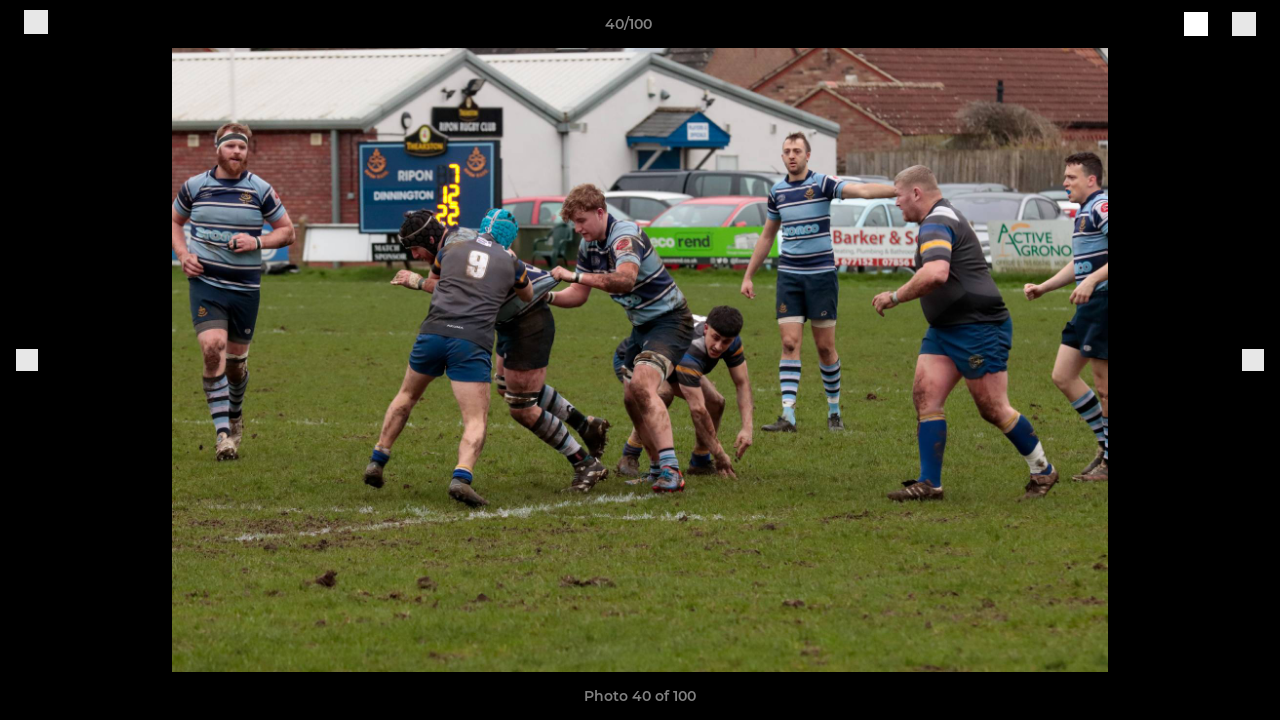

--- FILE ---
content_type: text/html; charset=utf-8
request_url: https://www.riponrugby.org/photos/1096185/28830976.html
body_size: 25750
content:
<!DOCTYPE html><html lang="en" style="width:100%;overflow-x:hidden"><head><meta charSet="utf-8"/><meta name="viewport" content="initial-scale=1.0, width=device-width"/><title>Photo 40 of 100</title><link rel="preconnect" href="https://img-res.pitchero.com"/><link rel="preconnect" href="https://www.googletagmanager.com"/><link rel="preconnect" href="https://www.google-analytics.com"/><style>@font-face{font-display:swap;font-family:Anton;font-style:normal;font-weight:400;src:local("Anton Regular"),local("Anton-Regular"),url(/fonts/anton-regular.woff2) format('woff2');}@font-face{font-display:swap;font-family:Roboto Condensed;font-style:normal;font-weight:700;src:local("Roboto Condensed Bold"),local("RobotoCondensed-Bold"),url(/fonts/roboto-condensed-v18-latin-700.woff2) format('woff2');}@font-face{font-display:swap;font-family:Montserrat;font-style:normal;font-weight:500;src:local("Montserrat Medium"),local("Montserrat-Medium"),url(/fonts/montserrat-v14-latin-500.woff2) format('woff2');}@font-face{font-display:swap;font-family:Montserrat;font-style:normal;font-weight:600;src:local("Montserrat SemiBold"),local("Montserrat-SemiBold"),url(/fonts/montserrat-v14-latin-600.woff2) format('woff2');}@font-face{font-display:swap;font-family:Montserrat;font-style:normal;font-weight:700;src:local("Montserrat Bold"),local("Montserrat-Bold"),url(/fonts/montserrat-v14-latin-700.woff2) format('woff2');}.c-bbcode-table{table-layout:fixed;width:100%}.bbcode-table__cell{padding:6px;border:1px solid #ddd}.bbcode-content img{max-width:100%}.bbcode-content__large{font-size:150%}.bbcode-content__small{font-size:70%}.u-line-through{text-decoration:line-through}.u-text-center{text-align:center}.u-text-right{text-align:right}@media screen and (min-width:768px){.u-lap-and-up-float-left{float:left!important}.u-lap-and-up-float-right{float:right!important}}.u-space-left--small{margin-left:12px!important}.u-space-right--small{margin-right:12px!important}.c_darkmode,:root{--phconsent-btn-secondary-text:var(--phconsent-text);--phconsent-toggle-bg-on:var(--phconsent-btn-primary-bg);--phconsent-webkit-scrollbar-bg-hover:#9199a0}#cm,#s-cnt{width:100%;z-index:6000;position:fixed;visibility:hidden}#s-bl .c-bl,#s-bl .c-bl.b-ex:first-child,#s-bl .c-bl:last-child{margin-bottom:.5em}#cm,#cs,#s-cnt{position:fixed}#c-vln,#s-bl .b-bn,#s-inr,.cc_div.ie .bar #s-bl thead tr{position:relative}#cm,#s-cnt,#s-inr{visibility:hidden}#cs,#s-bns{bottom:0;left:0;right:0}#s-cnt,#s-hdr{display:table;top:0}#s-bns,#s-hdr{height:4.75em}#c-vln,#s-c-bnc,#s-ttl{display:table-cell}#c-s-in,#cs,#s-bl,#s-cnt,#s-inr{height:100%}#s-cnt .b-bn .b-tl.exp,.cc_div .b-tg,.cc_div .c-bn,.cc_div .cc-link{cursor:pointer}#cm,#s-bl th,#s-cnt .b-bn .b-tl{font-family:inherit}#cs-ov,#s-hdr{z-index:2}:root{--phconsent-bg:#fff;--phconsent-text:#2d4156;--phconsent-btn-primary-bg:#2d4156;--phconsent-btn-primary-text:var(--phconsent-bg);--phconsent-btn-primary-hover-bg:#1d2e38;--phconsent-btn-secondary-bg:#eaeff2;--phconsent-btn-secondary-hover-bg:#d8e0e6;--phconsent-toggle-bg-off:#919ea6;--phconsent-toggle-bg-readonly:#d5dee2;--phconsent-toggle-knob-bg:#fff;--phconsent-toggle-knob-icon-color:#ecf2fa;--phconsent-block-text:var(--phconsent-text);--phconsent-cookie-category-block-bg:#f0f4f7;--phconsent-cookie-category-block-bg-hover:#e9eff4;--phconsent-section-border:#f1f3f5;--phconsent-cookie-table-border:#e9edf2;--phconsent-overlay-bg:rgba(4, 6, 8, .85);--phconsent-webkit-scrollbar-bg:#cfd5db}.c_darkmode{--phconsent-bg:#181b1d;--phconsent-text:#d8e5ea;--phconsent-btn-primary-bg:#a6c4dd;--phconsent-btn-primary-text:#000;--phconsent-btn-primary-hover-bg:#c2dff7;--phconsent-btn-secondary-bg:#33383c;--phconsent-btn-secondary-hover-bg:#3e454a;--phconsent-toggle-bg-off:#667481;--phconsent-toggle-bg-readonly:#454c54;--phconsent-toggle-knob-bg:var(--phconsent-cookie-category-block-bg);--phconsent-toggle-knob-icon-color:var(--phconsent-bg);--phconsent-block-text:#b3bfc5;--phconsent-cookie-category-block-bg:#23272a;--phconsent-cookie-category-block-bg-hover:#2b3035;--phconsent-section-border:#292d31;--phconsent-cookie-table-border:#2b3035;--phconsent-webkit-scrollbar-bg:#667481}.cc_div *,.cc_div :after,.cc_div :before,.cc_div :hover{-webkit-box-sizing:border-box;box-sizing:border-box;float:none;font-style:inherit;font-variant:normal;font-weight:inherit;font-family:inherit;line-height:1.2;font-size:1em;transition:none;animation:none;margin:0;padding:0;text-transform:none;letter-spacing:unset;color:inherit;background:0 0;border:none;border-radius:unset;box-shadow:none;text-decoration:none;text-align:left;visibility:unset;height:auto;vertical-align:baseline}#c-vln,#s-c-bnc,#s-hdr,#s-ttl,.cc_div .b-tg{vertical-align:middle}.cc_div{font-size:16px;font-weight:400;font-family:-apple-system,BlinkMacSystemFont,"Segoe UI",Roboto,Helvetica,Arial,sans-serif,"Apple Color Emoji","Segoe UI Emoji","Segoe UI Symbol";-webkit-font-smoothing:antialiased;-moz-osx-font-smoothing:grayscale;text-rendering:optimizeLegibility;color:#2d4156;color:var(--phconsent-text)}#c-ttl,#s-bl td:before,#s-ttl,.cc_div .b-tl,.cc_div .c-bn{font-weight:600}#cm,#s-bl .act .b-acc,#s-inr,.cc_div .b-tl,.cc_div .c-bl{border-radius:.35em}#s-bl .act .b-acc{border-top-left-radius:0;border-top-right-radius:0;max-height:100%;display:block;overflow:hidden}.cc_div a,.cc_div button,.cc_div input{-webkit-appearance:none;-moz-appearance:none;appearance:none}.cc_div a{border-bottom:1px solid}.cc_div a:hover{text-decoration:none;border-color:transparent}#cm-ov,#cs-ov,.c--anim #cm,.c--anim #s-cnt,.c--anim #s-inr{transition:visibility .25s linear,opacity .25s,transform .25s!important}#s-bl .c-bl,#s-bl tbody tr,#s-cnt .b-bn .b-tl{transition:background-color .25s}.c--anim .c-bn{transition:background-color .25s!important}.c--anim #cm.bar.slide,.c--anim #cm.bar.slide+#cm-ov,.c--anim .bar.slide #s-inr,.c--anim .bar.slide+#cs-ov{transition:visibility .4s,opacity .4s,transform .4s!important}#cm.bar.slide,.cc_div .bar.slide #s-inr{transform:translateX(100%);opacity:1}#cm.bar.top.slide,.cc_div .bar.left.slide #s-inr{transform:translateX(-100%);opacity:1}#cm.slide,.cc_div .slide #s-inr{transform:translateY(1.6em)}#cm.top.slide{transform:translateY(-1.6em)}#cm.bar.slide{transform:translateY(100%)}#cm.bar.top.slide{transform:translateY(-100%)}.show--consent .c--anim #cm,.show--consent .c--anim #cm.bar,.show--settings .c--anim #s-inr,.show--settings .c--anim .bar.slide #s-inr{opacity:1;transform:scale(1);visibility:visible!important}.show--consent .c--anim #cm.box.middle,.show--consent .c--anim #cm.cloud.middle{transform:scale(1) translateY(-50%)}.show--settings .c--anim #s-cnt{visibility:visible!important}.force--consent.show--consent .c--anim #cm-ov,.show--settings .c--anim #cs-ov{visibility:visible!important;opacity:1!important}#cm{padding:1.1em 1.8em 1.4em;background:#fff;background:var(--phconsent-bg);max-width:24.2em;bottom:1.25em;right:1.25em;box-shadow:0 .625em 1.875em #000;box-shadow:0 .625em 1.875em rgba(2,2,3,.28);opacity:0;transform:scale(.95);line-height:initial}#cc_div #cm{display:block!important}#c-ttl{margin-bottom:.7em;font-size:1.05em}#c-txt,#s-cnt .p{font-size:.9em;line-height:1.5em}.cloud #c-ttl{margin-top:-.15em}#s-bl .title,.cc_div #c-bns{margin-top:1.4em}.cc_div #c-bns{display:flex;justify-content:space-between}.cc_div .c-bn{color:#40505a;color:var(--phconsent-btn-secondary-text);background:#e5ebef;background:var(--phconsent-btn-secondary-bg);padding:1em 1.7em;display:inline-block;font-size:.82em;-moz-user-select:none;-khtml-user-select:none;-webkit-user-select:none;-o-user-select:none;user-select:none;text-align:center;border-radius:4px;flex:1}#c-bns button+button,#s-c-bn,#s-cnt button+button{float:right;margin-left:1em}#s-cnt #s-rall-bn{float:none}#c-bns.swap button:first-child:active,#c-bns.swap button:first-child:hover,#cm .c_link:active,#cm .c_link:hover,#s-c-bn:active,#s-c-bn:hover,#s-cnt button+button:active,#s-cnt button+button:hover{background:#d8e0e6;background:var(--phconsent-btn-secondary-hover-bg)}#s-cnt{left:0}#s-bl,#s-cnt .b-bn .b-tl{display:block;width:100%}#hubspot-messages-iframe-container{z-index:5000!important}#s-bl{outline:0;overflow-y:auto;overflow-y:overlay;overflow-x:hidden;padding:1.3em 2.1em}#cm.cloud,#s-bl .b-acc,#s-bl table,#s-inr,.cc_div span.t-lb{overflow:hidden}#s-bl .b-bn,#s-bl .c-bl.b-ex+.c-bl.b-ex,#s-bl .title:first-child{margin-top:0}#s-bl .b-acc .p{margin-top:0;padding:1em}#s-cnt .b-bn .b-tl{font-size:.95em;position:relative;padding:1.3em 6.4em 1.3em 2.7em;background:0 0}#s-cnt .act .b-bn .b-tl{border-bottom-right-radius:0;border-bottom-left-radius:0}#s-bl tbody tr:hover,#s-cnt .b-bn .b-tl:active,#s-cnt .b-bn .b-tl:hover{background:#e9eff4;background:var(--phconsent-cookie-category-block-bg-hover)}#s-bl .c-bl{padding:1em;border:1px solid #f1f3f5;border-color:var(--phconsent-section-border)}#s-bl .b-acc,.cc_div.ie .bar #c-vln{padding-top:0}#s-bl .c-bl:hover{background:#f0f4f7;background:var(--phconsent-cookie-category-block-bg)}#s-bl .c-bl:first-child{transition:none;padding:0;margin-top:0;border:none;margin-bottom:2em}#s-bl .c-bl:not(.b-ex):first-child:hover{background:unset}#s-bl .c-bl.b-ex{padding:0;border:none;background:#f0f4f7;background:var(--phconsent-cookie-category-block-bg);transition:none}#s-bl .c-bl.b-ex+.c-bl{margin-top:2em}#s-bl .b-acc{max-height:0;margin-bottom:0;display:none}#s-cnt .p{margin-top:.85em;color:#2d4156;color:var(--phconsent-block-text)}.cc_div .b-tg .c-tg.c-ro,.cc_div .b-tg .c-tgl:disabled{cursor:not-allowed}#cs{padding:0 1.7em;width:100%;top:0}#s-inr{max-width:45em;margin:0 auto;transform:scale(.96);opacity:0;padding-top:4.75em;padding-bottom:4.75em;box-shadow:rgba(3,6,9,.26) 0 13px 27px -5px}#s-bns,#s-hdr,.cc_div .b-tg,.cc_div .b-tg .c-tg,.cc_div span.t-lb{position:absolute}#s-bns,#s-hdr,#s-inr{background:#fff;background:var(--phconsent-bg)}#s-bns{padding:1em 2.1em;border-top:1px solid #f1f3f5;border-color:var(--phconsent-section-border)}.cc_div .cc-link{color:#253b48;color:var(--phconsent-btn-primary-bg);border-bottom:1px solid #253b48;border-color:var(--phconsent-btn-primary-bg);display:inline;padding-bottom:0;text-decoration:none;font-weight:600}.cc_div .cc-link:active,.cc_div .cc-link:hover{border-color:transparent}#c-bns button:first-child,#c-bns.swap button:last-child,#s-bns button:first-child{color:#fff;color:var(--phconsent-btn-primary-text);background:#253b48;background:var(--phconsent-btn-primary-bg)}#c-bns.swap button:first-child{color:#40505a;color:var(--phconsent-btn-secondary-text);background:#e5ebef;background:var(--phconsent-btn-secondary-bg)}.cc_div .b-tg .c-tgl:checked~.c-tg{background:#253b48;background:var(--phconsent-toggle-bg-on)}#c-bns button:first-child:active,#c-bns button:first-child:hover,#c-bns.swap button:last-child:active,#c-bns.swap button:last-child:hover,#s-bns button:first-child:active,#s-bns button:first-child:hover{background:#1d2e38;background:var(--phconsent-btn-primary-hover-bg)}#s-hdr{width:100%;padding:0 2.1em;border-bottom:1px solid #f1f3f5;border-color:var(--phconsent-section-border)}#c-s-in,#s-c-bn{position:relative}#s-ttl{font-size:1em}#s-c-bn{padding:0;width:1.7em;height:1.7em;font-size:1.45em;margin:0;font-weight:initial}.cc_div span.t-lb{top:0;z-index:-1;opacity:0;pointer-events:none}#c_policy__text{height:31.25em;overflow-y:auto;margin-top:1.25em}#c-s-in{transform:translateY(-50%);top:50%;height:calc(100% - 2.5em);max-height:37.5em}@media screen and (min-width:688px){#s-bl::-webkit-scrollbar{width:.9em;height:100%;background:0 0;border-radius:0 .25em .25em 0}#s-bl::-webkit-scrollbar-thumb{border:.25em solid var(--phconsent-bg);background:#cfd5db;background:var(--phconsent-webkit-scrollbar-bg);border-radius:100em}#s-bl::-webkit-scrollbar-thumb:hover{background:#9199a0;background:var(--phconsent-webkit-scrollbar-bg-hover)}#s-bl::-webkit-scrollbar-button{width:10px;height:5px}}.cc_div .b-tg{top:0;bottom:0;display:inline-block;margin:auto;right:1.2em;-webkit-user-select:none;-moz-user-select:none;-ms-user-select:none;user-select:none}#cm-ov,#cs-ov,.force--consent .cc_div{position:fixed;top:0;visibility:hidden;left:0;bottom:0}.cc_div .b-tg .c-tgl{position:absolute;cursor:pointer;display:block;top:0;left:0;margin:0;border:0}.cc_div .b-tg .c-tg{background:#919ea6;background:var(--phconsent-toggle-bg-off);transition:background-color .25s,box-shadow .25s;pointer-events:none}.cc_div .b-tg,.cc_div .b-tg .c-tg,.cc_div .b-tg .c-tgl,.cc_div span.t-lb{width:3.4em;height:1.5em;border-radius:4em}.cc_div .b-tg .c-tgl~.c-tg.c-ro{background:#d5dee2;background:var(--phconsent-toggle-bg-readonly)}.cc_div .b-tg .c-tgl~.c-tg.c-ro:after{box-shadow:none}.cc_div .b-tg .c-tg:after{content:"";position:relative;display:block;left:.125em;top:.125em;width:1.25em;height:1.25em;border:none;box-sizing:content-box;background:#fff;background:var(--phconsent-toggle-knob-bg);box-shadow:0 1px 2px rgba(24,32,35,.36);transition:transform .25s;border-radius:100%}.cc_div .b-tg .c-tgl:checked~.c-tg:after{transform:translateX(1.9em)}#s-bl table,#s-bl td,#s-bl th{border:none}#s-bl table{text-align:left;border-collapse:collapse;width:100%;padding:0;margin:0}#s-bl td,#s-bl th{padding:.8em .625em .8em 1.2em;text-align:left;vertical-align:top;font-size:.8em}#s-bl th{padding:1.2em}#s-bl thead tr:first-child{border-bottom:1px solid #e9edf2;border-color:var(--phconsent-cookie-table-border)}.force--consent #cs,.force--consent #s-cnt{width:100vw}#cm-ov,#cs-ov{right:0;opacity:0;background:rgba(4,6,8,.85);background:var(--phconsent-overlay-bg);display:none;transition:none}.c--anim #cs-ov,.cc_div .bar #s-bl table,.cc_div .bar #s-bl tbody,.cc_div .bar #s-bl td,.cc_div .bar #s-bl th,.cc_div .bar #s-bl thead,.cc_div .bar #s-bl tr,.cc_div .bar #s-cnt,.force--consent .c--anim #cm-ov,.force--consent.show--consent #cm-ov,.show--settings #cs-ov{display:block}.force--consent .cc_div{width:100vw;transition:visibility .25s linear}.force--consent.show--consent .c--anim .cc_div,.force--consent.show--settings .c--anim .cc_div{visibility:visible}.force--consent #cm{position:absolute}.force--consent #cm.bar{width:100vw;max-width:100vw}html.force--consent.show--consent{overflow-y:hidden!important}html.force--consent.show--consent,html.force--consent.show--consent body{height:auto!important;overflow-x:hidden!important}.cc_div .act .b-bn .exp::before,.cc_div .b-bn .exp::before{border:solid #2d4156;border-color:var(--phconsent-btn-secondary-text);border-width:0 2px 2px 0;padding:.2em;display:inline-block;content:'';margin-right:15px;position:absolute;transform:translateY(-50%) rotate(45deg);left:1.2em;top:50%}.cc_div .act .b-bn .b-tl::before{transform:translateY(-20%) rotate(225deg)}.cc_div .on-i::before{border:solid #fff;border-color:var(--phconsent-toggle-knob-icon-color);border-width:0 2px 2px 0;padding:.1em .1em .45em;display:inline-block;content:'';margin:0 auto;transform:rotate(45deg);top:.37em;left:.75em;position:absolute}#s-c-bn::after,#s-c-bn::before{content:'';position:absolute;left:.82em;top:.58em;height:.6em;width:1.5px;background:#444d53;background:var(--phconsent-btn-secondary-text);transform:rotate(45deg);border-radius:1em;margin:0 auto}#s-c-bn::after,.cc_div .off-i::after{transform:rotate(-45deg)}.cc_div .off-i,.cc_div .on-i{height:100%;width:50%;position:absolute;right:0;display:block;text-align:center;transition:opacity .15s}.cc_div .on-i{left:0;opacity:0}.cc_div .off-i::after,.cc_div .off-i::before{right:.8em;top:.42em;content:' ';height:.7em;width:.09375em;display:block;background:#cdd6dc;background:var(--phconsent-toggle-knob-icon-color);margin:0 auto;position:absolute;transform-origin:center}.cc_div .off-i::before{transform:rotate(45deg)}.cc_div .b-tg .c-tgl:checked~.c-tg .on-i{opacity:1}.cc_div .b-tg .c-tgl:checked~.c-tg .off-i{opacity:0}#cm.box.middle,#cm.cloud.middle{top:50%;transform:translateY(-37%);bottom:auto}#cm.box.middle.zoom,#cm.cloud.middle.zoom{transform:scale(.95) translateY(-50%)}#cm.box.center{left:1em;right:1em;margin:0 auto}#cm.cloud{max-width:50em;margin:0 auto;text-align:center;left:1em;right:1em;padding:1.3em 2em;width:unset}#cm.bar,#cm.bar.left,#cm.bar.right{left:0;right:0}.cc_div .cloud #c-inr{display:table;width:100%}.cc_div .cloud #c-inr-i{width:70%;display:table-cell;vertical-align:top;padding-right:2.4em}.cc_div .cloud #c-txt{font-size:.85em}.cc_div .cloud #c-bns{min-width:170px;display:table-cell;vertical-align:middle}#cm.cloud .c-bn{margin:.625em 0 0;width:100%}#cm.cloud .c-bn:first-child{margin:0}#cm.cloud.left{margin-right:1.25em}#cm.cloud.right{margin-left:1.25em}#cm.bar{width:100%;max-width:100%;bottom:0;border-radius:0;position:fixed;padding:2em}#cm.bar #c-inr{max-width:32em;margin:0 auto}#cm.bar #c-bns{max-width:33.75em}#cm.bar #cs,.cc_div .bar #cs{padding:0}.cc_div .bar #c-s-in{top:0;transform:none;height:100%;max-height:100%}.cc_div .bar #s-bl,.cc_div .bar #s-bns,.cc_div .bar #s-hdr{padding-left:1.6em;padding-right:1.6em}.cc_div .bar #s-inr{margin:0 0 0 auto;border-radius:0;max-width:32em}.cc_div .bar.left #s-inr{margin-left:0;margin-right:auto}.cc_div .bar #s-bl thead tr{position:absolute;top:-9999px;left:-9999px}.cc_div .bar #s-bl tr{border-top:1px solid #e3e7ed;border-color:var(--phconsent-cookie-table-border)}.cc_div .bar #s-bl td{border:none;position:relative;padding-left:35%}.cc_div .bar #s-bl td:before{position:absolute;left:1em;padding-right:.625em;white-space:nowrap;content:attr(data-column);color:#000;color:var(--phconsent-text);overflow:hidden;text-overflow:ellipsis}#cm.top{bottom:auto;top:1.25em}#cm.left{right:auto;left:1.25em}#cm.right{left:auto;right:1.25em}#cm.bar.top,.cc_div.ie #c-s-in{top:0}@media screen and (max-width:688px){#cs,#s-inr{border-radius:0}#cm.cloud.left,#cm.cloud.right,#s-inr{margin:0}#cm,#cm.cloud,#cm.left,#cm.right{width:auto;max-width:100%;margin:0;padding:1.4em!important;right:1em;left:1em;bottom:1em;display:block}.force--consent #cm,.force--consent #cm.cloud{width:auto;max-width:100vw}#cm.top{top:1em;bottom:auto}#cm.bottom{bottom:1em;top:auto}#cm.bar.bottom{bottom:0}#cm.cloud .c-bn{font-size:.85em}#s-bns,.cc_div .bar #s-bns{padding:1em 1.3em}.cc_div .bar #s-inr{max-width:100%;width:100%}.cc_div .cloud #c-inr-i{padding-right:0}#cs{padding:0}#c-s-in{max-height:100%;height:100%;top:0;transform:none}.cc_div .b-tg{transform:scale(1.1);right:1.1em}#s-inr{padding-bottom:7.9em}#s-bns{height:7.9em}#s-bl,.cc_div .bar #s-bl{padding:1.3em}#s-hdr,.cc_div .bar #s-hdr{padding:0 1.3em}#s-bl table{width:100%}#s-inr.bns-t{padding-bottom:10.5em}.bns-t #s-bns{height:10.5em}.cc_div .bns-t .c-bn{font-size:.83em;padding:.9em 1.6em}#s-cnt .b-bn .b-tl{padding-top:1.2em;padding-bottom:1.2em}#s-bl table,#s-bl tbody,#s-bl td,#s-bl th,#s-bl thead,#s-bl tr,#s-cnt{display:block}#s-bl thead tr{position:absolute;top:-9999px;left:-9999px}#s-bl tr{border-top:1px solid #e3e7ed;border-color:var(--phconsent-cookie-table-border)}#s-bl td{border:none;position:relative;padding-left:35%}#s-bl td:before{position:absolute;left:1em;padding-right:.625em;white-space:nowrap;content:attr(data-column);color:#000;color:var(--phconsent-text);overflow:hidden;text-overflow:ellipsis}#cm .c-bn,.cc_div .c-bn{width:100%;margin-right:0}#s-cnt #s-rall-bn{margin-left:0}.cc_div #c-bns{flex-direction:column}#c-bns button+button,#s-cnt button+button{margin-top:.625em;margin-left:0;float:unset}#cm.box,#cm.cloud{left:1em;right:1em;width:auto}.cc_div .cloud #c-bns,.cc_div .cloud #c-inr,.cc_div .cloud #c-inr-i{display:block;width:auto;min-width:unset}.cc_div .cloud #c-txt{font-size:.9em}.cc_div .cloud #c-bns{margin-top:1.625em}}.cc_div.ie #c-vln{height:100%;padding-top:5.62em}.cc_div.ie #cs{max-height:37.5em;position:relative;top:0;margin-top:-5.625em}.cc_div.ie .bar #cs{margin-top:0;max-height:100%}.cc_div.ie #cm{border:1px solid #dee6e9}.cc_div.ie .b-tg{padding-left:1em;margin-bottom:.7em}.cc_div.ie .b-tg .c-tgl:checked~.c-tg:after{left:1.95em}.cc_div.ie #s-bl table{overflow:auto}.cc_div.ie .b-tg .c-tg,.cc_div.ie .bar #s-bl td:before{display:none}.cc_div.ie .b-tg .c-tgl{position:relative;display:inline-block;vertical-align:middle;margin-bottom:.2em;height:auto}.cc_div.ie #s-cnt .b-bn .b-tl{padding:1.3em 6.4em 1.3em 1.4em}.cc_div.ie .bar #s-bl td{padding:.8em .625em .8em 1.2em}body,h1,h2,h3,h4,h5,h6{margin:0}body,textarea{color:#333}*{word-break:break-word;hyphens:auto}html{-webkit-font-smoothing:antialiased;-moz-osx-font-smoothing:grayscale}body{background:#f1f1f1;min-width:320px;max-width:100vw;overflow-x:hidden}a{color:inherit;text-decoration:none}#footer a:hover{text-decoration:underline}label{display:block}button{background:0 0;border:none;padding:0;cursor:pointer}table{border-collapse:collapse;border-spacing:0}@media screen and (max-width:768px){.c-homepage--matches .homepage__matches,.c-homepage--news .homepage__news{display:block}.c-homepage--matches .homepage__news,.c-homepage--news .homepage__matches{display:none}}.vimeoPlayer iframe{position:absolute;top:0;left:0;width:100%;height:100%}.video-js .vjs-control-bar{z-index:2}.video-js .vjs-time-tooltip{white-space:nowrap}.video-js .vjs-mouse-display{display:none!important}.vjs-poster{background-size:cover!important}.cardHighlight img{transition:transform .2s ease-in-out,opacity .25s ease-in-out!important}.cardHighlight:hover img,.cardHighlightSlow:hover img{transform:scale(1.05)}.cardHighlightSlow img{transition:transform .75s ease-in-out,opacity .75s ease-in-out!important}button,hr,input{overflow:visible}progress,sub,sup{vertical-align:baseline}[type=checkbox],[type=radio],legend{box-sizing:border-box;padding:0}html{line-height:1.15;-webkit-text-size-adjust:100%}body{margin:0}details,main{display:block}h1{font-size:2em;margin:.67em 0}hr{box-sizing:content-box;height:0}code,kbd,pre,samp{font-family:monospace,monospace;font-size:1em}a{background-color:transparent}abbr[title]{border-bottom:none;text-decoration:underline;text-decoration:underline dotted}b,strong{font-weight:bolder}small{font-size:80%}sub,sup{font-size:75%;line-height:0;position:relative}sub{bottom:-.25em}sup{top:-.5em}img{border-style:none}button,input,optgroup,select,textarea{font-family:inherit;font-size:100%;line-height:1.15;margin:0}button,select{text-transform:none}[type=button],[type=reset],[type=submit],button{-webkit-appearance:button}[type=button]::-moz-focus-inner,[type=reset]::-moz-focus-inner,[type=submit]::-moz-focus-inner,button::-moz-focus-inner{border-style:none;padding:0}[type=button]:-moz-focusring,[type=reset]:-moz-focusring,[type=submit]:-moz-focusring,button:-moz-focusring{outline:ButtonText dotted 1px}fieldset{padding:.35em .75em .625em}legend{color:inherit;display:table;max-width:100%;white-space:normal}textarea{overflow:auto}[type=number]::-webkit-inner-spin-button,[type=number]::-webkit-outer-spin-button{height:auto}[type=search]{-webkit-appearance:textfield;outline-offset:-2px}[type=search]::-webkit-search-decoration{-webkit-appearance:none}::-webkit-file-upload-button{-webkit-appearance:button;font:inherit}summary{display:list-item}[hidden],template{display:none}</style><style data-styled="GldLF ibpwDM gVzDTO fkRbTh bAlnZb drSZnk kFYWBy OSRxz clsMze eaEAPi fKcJBO dkMcZy juKyFR csHcpz kJOTlC dLSAOi gZSRWr bBNJVT eSecec hvaaym mIZXl HePlK hulqWb cGwrDK burtwc dhdBgr eghLLm fGYXYx iamjnI dnEscI kiEddz hxgkMe QjQZi bBHwee hWAFhR eiDri iCIxqW ftrZkr ihNFvT dmLGyN iKxCQD" data-styled-version="4.4.1">
/* sc-component-id: sc-bdVaJa */
.eiDri{position:absolute;top:50%;left:12px;}.iCIxqW{position:absolute;top:50%;right:12px;}
/* sc-component-id: sc-bwzfXH */
.HePlK{text-align:center;fill:grey;color:grey;font-family:'Montserrat','Gibson','Roboto',Arial,Helvetica,sans-serif;font-size:14px;font-weight:600;-webkit-letter-spacing:auto;-moz-letter-spacing:auto;-ms-letter-spacing:auto;letter-spacing:auto;line-height:18px;opacity:1;text-transform:none;}.hulqWb{fill:inherit;color:inherit;font-family:'Montserrat','Gibson','Roboto',Arial,Helvetica,sans-serif;font-size:14px;font-weight:600;-webkit-letter-spacing:auto;-moz-letter-spacing:auto;-ms-letter-spacing:auto;letter-spacing:auto;line-height:18px;opacity:1;text-transform:uppercase;}.cGwrDK{text-align:center;font-family:inherit;font-size:1rem;font-weight:normal;-webkit-letter-spacing:auto;-moz-letter-spacing:auto;-ms-letter-spacing:auto;letter-spacing:auto;line-height:1.5;opacity:1;text-transform:none;}.burtwc{font-family:'Montserrat','Gibson','Roboto',Arial,Helvetica,sans-serif;font-size:22px;font-weight:bold;-webkit-letter-spacing:auto;-moz-letter-spacing:auto;-ms-letter-spacing:auto;letter-spacing:auto;line-height:27px;opacity:1;text-transform:uppercase;}.dhdBgr{font-family:'Montserrat','Gibson','Roboto',Arial,Helvetica,sans-serif;font-size:14px;font-weight:500;-webkit-letter-spacing:auto;-moz-letter-spacing:auto;-ms-letter-spacing:auto;letter-spacing:auto;line-height:21px;opacity:1;text-transform:none;}.eghLLm{fill:#3c386b;color:#3c386b;font-family:'Montserrat','Gibson','Roboto',Arial,Helvetica,sans-serif;font-size:14px;font-weight:600;-webkit-letter-spacing:auto;-moz-letter-spacing:auto;-ms-letter-spacing:auto;letter-spacing:auto;line-height:18px;opacity:1;text-transform:none;}.fGYXYx{text-align:left;fill:#767676;color:#767676;font-family:'Montserrat','Gibson','Roboto',Arial,Helvetica,sans-serif;font-size:12px;font-weight:500;-webkit-letter-spacing:auto;-moz-letter-spacing:auto;-ms-letter-spacing:auto;letter-spacing:auto;line-height:14px;opacity:1;text-transform:none;}.iamjnI{fill:#333;color:#333;font-family:'Montserrat','Gibson','Roboto',Arial,Helvetica,sans-serif;font-size:14px;font-weight:600;-webkit-letter-spacing:auto;-moz-letter-spacing:auto;-ms-letter-spacing:auto;letter-spacing:auto;line-height:18px;opacity:1;text-transform:none;}.dnEscI{text-align:center;fill:#333;color:#333;font-family:'Roboto Condensed','Gibson','Roboto',Arial,Helvetica,sans-serif;font-size:13px;font-weight:bold;-webkit-letter-spacing:auto;-moz-letter-spacing:auto;-ms-letter-spacing:auto;letter-spacing:auto;line-height:15px;opacity:1;text-transform:uppercase;}
/* sc-component-id: sc-htpNat */
.kiEddz{display:inline-block;position:relative;margin-bottom:0px;margin-left:0px;margin-right:0px;margin-top:0px;padding-bottom:0px;padding-left:0px;padding-right:0px;padding-top:0px;border-radius:3px;fill:currentColor;-webkit-transition:background-color 0.5s ease;transition:background-color 0.5s ease;outline:0px;cursor:pointer;border:none;background-color:transparent;text-align:inherit;}.hxgkMe{display:inline-block;position:relative;margin-bottom:0px;margin-left:0px;margin-right:0px;margin-top:0px;padding-bottom:12px;padding-left:24px;padding-right:24px;padding-top:12px;border-radius:3px;fill:currentColor;-webkit-transition:background-color 0.5s ease;transition:background-color 0.5s ease;outline:0px;cursor:not-allowed;border:none;background-color:#3c386b;color:#FFFFFF;box-shadow:rgba(0,0,0,0.2) 0px 3px 10px 0px;width:100%;opacity:0.2;} .hxgkMe:hover{background-color:#484380;color:#FFFFFF;}
/* sc-component-id: sc-ifAKCX */
.drSZnk{padding-right:24px;padding-left:24px;} @media screen and (max-width:768px){.drSZnk{padding-right:12px;padding-left:12px;}}.kFYWBy{padding-top:9px;padding-right:9px;padding-bottom:9px;padding-left:9px;}.OSRxz{padding-top:4px;padding-right:4px;padding-bottom:4px;padding-left:4px;}.eaEAPi{padding-right:36px;padding-left:36px;}.fKcJBO{padding-top:48px;padding-bottom:48px;}
/* sc-component-id: sc-gzVnrw */
.dkMcZy{display:-webkit-box;display:-webkit-flex;display:-ms-flexbox;display:flex;-webkit-flex-direction:row;-ms-flex-direction:row;flex-direction:row;-webkit-align-items:center;-webkit-box-align:center;-ms-flex-align:center;align-items:center;-webkit-box-pack:justify;-webkit-justify-content:space-between;-ms-flex-pack:justify;justify-content:space-between;-webkit-flex-wrap:nowrap;-ms-flex-wrap:nowrap;flex-wrap:nowrap;}.juKyFR{display:-webkit-box;display:-webkit-flex;display:-ms-flexbox;display:flex;-webkit-flex-direction:row;-ms-flex-direction:row;flex-direction:row;-webkit-align-items:stretch;-webkit-box-align:stretch;-ms-flex-align:stretch;align-items:stretch;-webkit-box-pack:start;-webkit-justify-content:flex-start;-ms-flex-pack:start;justify-content:flex-start;-webkit-flex-wrap:nowrap;-ms-flex-wrap:nowrap;flex-wrap:nowrap;}
/* sc-component-id: sc-htoDjs */
.bAlnZb{display:grid;grid-template-columns:1fr;grid-template-rows:48px 1fr 48px auto;-webkit-align-items:center;-webkit-box-align:center;-ms-flex-align:center;align-items:center;} @media screen and (min-width:768px){.bAlnZb{grid-template-columns:1fr;}}
/* sc-component-id: sc-fjdhpX */
.dmLGyN{background:#FFF;box-shadow:rgba(6,67,95,0.3) 0px 1px 1px,rgba(0,0,0,0.1) 0px 2px 3px;box-sizing:border-box;border-color:#f9f9f9;border-radius:3px;border-style:solid;border-width:1px;color:#333;font-size:14px;height:40px;line-height:1.3;position:relative;width:100%;}
/* sc-component-id: sc-jzJRlG */
.iKxCQD{border:none;background:transparent;box-sizing:border-box;color:inherit;cursor:inherit;-webkit-box-flex:1;-webkit-flex-grow:1;-ms-flex-positive:1;flex-grow:1;font-size:inherit;height:inherit;line-height:inherit;outline:0;position:relative;padding:0 12px;z-index:1;} .iKxCQD::-webkit-input-placeholder{color:#b2b2b2;} .iKxCQD::-moz-placeholder{color:#b2b2b2;} .iKxCQD:-ms-input-placeholder{color:#b2b2b2;} .iKxCQD:-moz-placeholder{color:#b2b2b2;} .iKxCQD:focus + .prui-input-focus > .prui-input-focus__circle{padding-bottom:110% !important;width:110% !important;left:0 !important;}
/* sc-component-id: sc-kAzzGY */
.ftrZkr{max-width:1320px;margin:auto;}.ihNFvT{max-width:272px;margin:auto;}
/* sc-component-id: sc-chPdSV */
.GldLF{background-color:#000;border-top:none;border-right:none;border-bottom:none;border-left:none;}.ibpwDM{background-color:rgba(0,0,0,0.2);border-radius:50%;display:inline-block;border-top:none;border-right:none;border-bottom:none;border-left:none;}.gVzDTO{background-color:rgba(0,0,0,0.5 );border-radius:50%;border-top:none;border-right:none;border-bottom:none;border-left:none;}.fkRbTh{background-color:#4267b2;border-top:none;border-right:none;border-bottom:none;border-left:none;}
/* sc-component-id: sc-kgoBCf */
.bBHwee{box-shadow:none;}
/* sc-component-id: sc-kGXeez */
.QjQZi{background-color:#fff;height:100%;position:fixed;top:0;width:100%;box-shadow:none;-webkit-transition:right 300ms ease-out;transition:right 300ms ease-out;z-index:10010;max-width:320px;right:-320px;left:auto;}
/* sc-component-id: sc-kpOJdX */
.hWAFhR{display:block;position:relative;width:100%;height:100%;}
/* sc-component-id: sc-hMqMXs */
.csHcpz{margin-right:24px;margin-left:24px;}.kJOTlC{margin-left:24px;}.dLSAOi{margin-bottom:12px;}.gZSRWr{margin-bottom:36px;}.bBNJVT{margin-left:6px;}.eSecec{margin-bottom:6px;}.hvaaym{margin-bottom:24px;}.mIZXl{margin-right:12px;}</style><link rel="preload" href="/fonts/anton-regular.woff2" as="font" type="font/woff2" crossorigin="anonymous"/><link rel="preload" href="/fonts/roboto-condensed-v18-latin-700.woff2" as="font" type="font/woff2" crossorigin="anonymous"/><link rel="preload" href="/fonts/montserrat-v14-latin-500.woff2" as="font" type="font/woff2" crossorigin="anonymous"/><link rel="preload" href="/fonts/montserrat-v14-latin-600.woff2" as="font" type="font/woff2" crossorigin="anonymous"/><link rel="preload" href="/fonts/montserrat-v14-latin-700.woff2" as="font" type="font/woff2" crossorigin="anonymous"/><noscript data-n-css=""></noscript><script defer="" nomodule="" src="/_next/static/chunks/polyfills-c67a75d1b6f99dc8.js"></script><script src="/_next/static/chunks/webpack-83a57efaf814c7c7.js" defer=""></script><script src="/_next/static/chunks/framework-6ec334dd71a52f22.js" defer=""></script><script src="/_next/static/chunks/main-89e9501bac7028e7.js" defer=""></script><script src="/_next/static/chunks/pages/_app-2e99f01a22aa2170.js" defer=""></script><script src="/_next/static/chunks/5194-feebfd0ed76eef8b.js" defer=""></script><script src="/_next/static/chunks/3593-c9b6e78a2feb9a9d.js" defer=""></script><script src="/_next/static/chunks/9221-c35c790f3811908c.js" defer=""></script><script src="/_next/static/chunks/1671-be4bbdf71a47bbda.js" defer=""></script><script src="/_next/static/chunks/pages/media/album-97708858e57cdc0b.js" defer=""></script><script src="/_next/static/SB_112c972c-f5b8-4a4f-a378-d9dbbc09b8d0/_buildManifest.js" defer=""></script><script src="/_next/static/SB_112c972c-f5b8-4a4f-a378-d9dbbc09b8d0/_ssgManifest.js" defer=""></script><meta name="description" content="Photo by Amanda Jackson. Ripon v Dinnington"/><meta property="og:type" content="website"/><meta property="og:url" content="https://www.riponrugby.org/photos/1096185/28830976.html"/><meta property="og:title" content="Ripon v Dinnington"/><meta property="og:description" content="Photo 40 of 100"/><meta property="og:image" content="https://img-res.pitchero.com/?url=images.pitchero.com%2Fui%2F4571154%2Fimage_65f6f775bb2f5.jpg&amp;w=1200&amp;h=630&amp;t=frame"/><meta property="og:image:width" content="1200"/><meta property="og:image:height" content="630"/><meta property="twitter:card" content="summary"/><meta property="twitter:site" content="RiponRugby"/><meta property="twitter:title" content="Ripon v Dinnington"/><meta property="twitter:description" content="Photo 40 of 100"/><meta property="twitter:url" content="https://www.riponrugby.org/photos/1096185/28830976.html"/><meta property="twitter:image" content="https://img-res.pitchero.com/?url=images.pitchero.com%2Fui%2F4571154%2Fimage_65f6f775bb2f5.jpg&amp;w=288&amp;h=288&amp;t=frame"/><meta name="next-head-count" content="27"/><meta name="robots" content="all"/><link rel="canonical" href="https://www.riponrugby.org/photos/1096185/28830976.html"/><style>.bbcode-content a{color:#3c386b;font-weight:bold}</style><script>dataLayer=[{"advertising_skins":"No","advertising_tier":3,"advertising_video":"No","package_id":10,"package_name":"Standard","platform":"club","platform_id":5829,"platform_club_name":"Ripon Rugby Union Football Club","sport_id":2,"sport":"rugby_union","ua_id":null,"primary_league_id":16388}];
        (function(w,d,s,l,i){w[l]=w[l]||[];w[l].push({'gtm.start':
              new Date().getTime(),event:'gtm.js'});var f=d.getElementsByTagName(s)[0],
              j=d.createElement(s),dl=l!='dataLayer'?'&l='+l:'';j.async=true;j.src=
              'https://www.googletagmanager.com/gtm.js?id='+i+dl;f.parentNode.insertBefore(j,f);
              })(window,document,'script','dataLayer','GTM-W4SZ9DP');</script></head><body><noscript><iframe title="Google Tag Manager No Script" src="https://www.googletagmanager.com/ns.html?id=GTM-W4SZ9DP" height="0" width="0" style="display:none;visibility:hidden"></iframe></noscript><div id="__next" data-reactroot=""><div id="react-ui-container"><div style="position:fixed;height:100%;width:100%"><div class="sc-htoDjs bAlnZb sc-chPdSV GldLF  " style="height:100%"><div class="sc-gzVnrw dkMcZy sc-ifAKCX drSZnk " style="grid-column:1;grid-row:1"><a href="/photos/ripon-v-dinnington-1096185.html"><span height="24" width="24" style="display:inline-block;line-height:0"><img src="https://img-res.pitchero.com/?url=images.pitchero.com%2Fup%2Fspacer.gif" alt="" style="background:#e7e7e7;display:inline-block;mask:url(/static/images/icons/back-arrow.svg) no-repeat 50% 50%;mask-size:cover;position:relative;vertical-align:baseline;width:24px;height:24px" width="24" height="24"/></span></a><span style="flex:1;text-indent:24px" class="sc-bwzfXH HePlK">40/100</span><div class="sc-gzVnrw juKyFR"><button class="sc-htpNat kiEddz" type="submit"><span class="sc-bwzfXH hulqWb"><span aria-label="share" role="button"><span height="24" width="24" style="display:inline-block;line-height:0"><img src="https://img-res.pitchero.com/?url=images.pitchero.com%2Fup%2Fspacer.gif" alt="" style="top:2px;background:#FFF;display:inline-block;mask:url(/static/images/icons/share.svg) no-repeat 50% 50%;mask-size:cover;position:relative;vertical-align:baseline;width:24px;height:24px" width="24" height="24"/></span></span></span></button><div class="sc-kGXeez QjQZi"><div style="position:relative;height:100%;display:inline-block;width:100%"><div class="sc-ifAKCX kFYWBy" style="position:absolute;top:12px;right:12px;z-index:999;cursor:pointer;line-height:0"><div class="sc-chPdSV ibpwDM sc-ifAKCX kFYWBy sc-kgoBCf bBHwee  "><svg style="vertical-align:baseline;position:relative" width="16" height="16" viewBox="0 0 40 40"><polygon id="Path" style="fill:#FFF" fill-rule="nonzero" points="36 7.22285714 32.7771429 4 20 16.7771429 7.22285714 4 4 7.22285714 16.7771429 20 4 32.7771429 7.22285714 36 20 23.2228571 32.7771429 36 36 32.7771429 23.2228571 20"></polygon></svg></div></div></div></div><div style="visibility:hidden;position:fixed;background-color:#000;top:0;left:0;bottom:0;right:0;z-index:-1;opacity:0;overflow:hidden;transition:all 300ms ease-out"></div><button class="sc-htpNat kiEddz sc-hMqMXs kJOTlC comments-wrap" style="position:relative" type="submit"><span class="sc-bwzfXH hulqWb"><span height="24" width="24" style="display:inline-block;line-height:0"><img src="https://img-res.pitchero.com/?url=images.pitchero.com%2Fup%2Fspacer.gif" alt="" style="top:2px;background:#e7e7e7;display:inline-block;mask:url(/static/images/icons/comment.svg) no-repeat 50% 50%;mask-size:cover;position:relative;vertical-align:baseline;width:24px;height:24px" width="24" height="24"/></span></span></button></div></div><div style="grid-row:2;grid-column:1;text-align:center;width:100%;height:100%"><span class="sc-kpOJdX hWAFhR"><span style="z-index:1" class="sc-bdVaJa eiDri"><div role="presentation" style="margin-top:-15px;cursor:pointer"><span class="sc-chPdSV gVzDTO sc-ifAKCX OSRxz  " height="22" width="22" style="display:inline-block;line-height:0"><img src="https://img-res.pitchero.com/?url=images.pitchero.com%2Fup%2Fspacer.gif" alt="" style="background:#e7e7e7;display:inline-block;mask:url(/static/images/icons/arrow-left.svg) no-repeat 50% 50%;mask-size:cover;position:relative;vertical-align:baseline;width:22px;height:22px" width="22" height="22"/></span></div></span><div style="position:absolute;top:0;left:0;width:100%;height:100%;background-image:url(&#x27;https://img-res.pitchero.com/?url=images.pitchero.com%2Fui%2F4571154%2Fimage_65f6f775bb2f5.jpg&amp;o=jpg&amp;q=70&amp;w=1920&#x27;);background-repeat:no-repeat;background-size:contain;background-position:center"><img src="https://img-res.pitchero.com/?url=images.pitchero.com%2Fui%2F4571154%2Fimage_65f6f775bb2f5.jpg&amp;o=jpg&amp;q=70&amp;w=1920" alt="Photo 40 of 100" width="1" height="1" style="position:absolute;width:1px;height:1px;padding:0;margin:-1px;overflow:hidden;clip:rect(0, 0, 0, 0);border:0"/></div><span style="z-index:1" class="sc-bdVaJa iCIxqW"><div role="presentation" style="margin-top:-15px;cursor:pointer"><span class="sc-chPdSV gVzDTO sc-ifAKCX OSRxz  " height="22" width="22" style="display:inline-block;line-height:0"><img src="https://img-res.pitchero.com/?url=images.pitchero.com%2Fup%2Fspacer.gif" alt="" style="background:#e7e7e7;display:inline-block;mask:url(/static/images/icons/arrow-right.svg) no-repeat 50% 50%;mask-size:cover;position:relative;vertical-align:baseline;width:22px;height:22px" width="22" height="22"/></span></div></span></span></div><div style="grid-row:3;grid-column:1" class="sc-bwzfXH HePlK">Photo 40 of 100</div><div class="sc-chPdSV GldLF"><div responsive="" class="sc-kAzzGY ftrZkr"><div class="sc-ifAKCX clsMze"><div id="js-ab-strip"></div></div></div></div><div style="grid-row:1 / span 4;grid-column:2;height:100vh"><div class="sc-kGXeez QjQZi"><div style="position:relative;height:100%;display:inline-block;width:100%"><div class="sc-ifAKCX kFYWBy" style="position:absolute;top:12px;right:12px;z-index:999;cursor:pointer;line-height:0"><div class="sc-chPdSV ibpwDM sc-ifAKCX kFYWBy sc-kgoBCf bBHwee  "><svg style="vertical-align:baseline;position:relative" width="16" height="16" viewBox="0 0 40 40"><polygon id="Path" style="fill:#FFF" fill-rule="nonzero" points="36 7.22285714 32.7771429 4 20 16.7771429 7.22285714 4 4 7.22285714 16.7771429 20 4 32.7771429 7.22285714 36 20 23.2228571 32.7771429 36 36 32.7771429 23.2228571 20"></polygon></svg></div></div></div></div><div style="visibility:hidden;position:fixed;background-color:#000;top:0;left:0;bottom:0;right:0;z-index:-1;opacity:0;overflow:hidden;transition:all 300ms ease-out"></div></div></div><div class="sc-kGXeez QjQZi"><div style="position:relative;height:100%;display:inline-block;width:100%"><div class="sc-ifAKCX kFYWBy" style="position:absolute;top:12px;right:12px;z-index:999;cursor:pointer;line-height:0"><div class="sc-chPdSV ibpwDM sc-ifAKCX kFYWBy sc-kgoBCf bBHwee  "><svg style="vertical-align:baseline;position:relative" width="16" height="16" viewBox="0 0 40 40"><polygon id="Path" style="fill:#FFF" fill-rule="nonzero" points="36 7.22285714 32.7771429 4 20 16.7771429 7.22285714 4 4 7.22285714 16.7771429 20 4 32.7771429 7.22285714 36 20 23.2228571 32.7771429 36 36 32.7771429 23.2228571 20"></polygon></svg></div></div><div class="sc-bwzfXH cGwrDK sc-ifAKCX eaEAPi login-panel "><div style="height:3px"></div><div class="sc-ifAKCX fKcJBO"><div responsive="" class="sc-kAzzGY ihNFvT"><h2 class="sc-bwzfXH burtwc sc-hMqMXs dLSAOi ">Login</h2><div class="sc-bwzfXH dhdBgr sc-hMqMXs gZSRWr ">Don’t have an account?<span class="sc-bwzfXH eghLLm sc-hMqMXs bBNJVT "><a href="/token-redirect?url=https%3A%2F%2Fwww.pitchero.com%2Fclubs%2Friponrufcjuniors%2Fsignup">Register</a></span></div><label for="username" class="sc-bwzfXH fGYXYx sc-hMqMXs eSecec ">Email address</label><div class="sc-fjdhpX dmLGyN sc-hMqMXs hvaaym login-email" style="font-size:16px"><div style="height:100%;border-radius:3px 0 0 3px"><div style="height:inherit" class="sc-gzVnrw juKyFR"><input type="email" id="username" name="username" value="" data-hj-whitelist="true" class="sc-jzJRlG iKxCQD"/><span class="prui-input-focus" style="position:absolute;width:100%;height:100%;top:0;left:0;overflow:hidden"><span class="prui-input-focus__circle" style="position:absolute;top:50%;left:12px;z-index:0;width:0;height:0;transform:translateY(-50%);transition:all 0.4s cubic-bezier(1,.13,.83,.67)"><span class="prui-input-focus__circle-inner" style="position:relative;width:100%;padding-bottom:100%;display:block"><span style="height:100%;width:100%;position:absolute;top:0;left:0;background:#FBFBFB;border-radius:50%"></span></span></span></span></div></div></div><label for="password" class="sc-bwzfXH fGYXYx sc-hMqMXs eSecec ">Password</label><div class="sc-hMqMXs hvaaym"><div class="sc-fjdhpX dmLGyN login-password" style="font-size:16px"><div style="height:100%;border-radius:3px 0 0 3px"><div style="height:inherit" class="sc-gzVnrw juKyFR"><input type="password" id="password" name="password" value="" data-hj-whitelist="true" class="sc-jzJRlG iKxCQD"/><span class="prui-input-focus" style="position:absolute;width:100%;height:100%;top:0;left:0;overflow:hidden"><span class="prui-input-focus__circle" style="position:absolute;top:50%;left:12px;z-index:0;width:0;height:0;transform:translateY(-50%);transition:all 0.4s cubic-bezier(1,.13,.83,.67)"><span class="prui-input-focus__circle-inner" style="position:relative;width:100%;padding-bottom:100%;display:block"><span style="height:100%;width:100%;position:absolute;top:0;left:0;background:#FBFBFB;border-radius:50%"></span></span></span></span></div></div></div></div><button class="sc-htpNat hxgkMe sc-hMqMXs hvaaym login-submit" type="submit" disabled=""><span class="sc-bwzfXH hulqWb">Login</span></button><div class="sc-bwzfXH eghLLm sc-hMqMXs gZSRWr "><a href="/password-reset">Forgotten your password?</a></div><div class="sc-hMqMXs gZSRWr"><a href="https://www.facebook.com/v3.2/dialog/oauth?client_id=341221425942867&amp;redirect_uri=https://www.pitchero.com/user-login/facebook-redirect&amp;state={&quot;redirect&quot;:&quot;https://www.riponrugby.org/token-login&quot;}&amp;response_type=code" class="sc-bwzfXH iamjnI"><span class="sc-chPdSV fkRbTh sc-hMqMXs mIZXl  " height="16" width="16" style="display:inline-block;line-height:0"><img src="https://img-res.pitchero.com/?url=images.pitchero.com%2Fup%2Fspacer.gif" alt="" style="top:3px;background:#FFF;display:inline-block;mask:url(/static/images/icons/facebook.svg) no-repeat 50% 50%;mask-size:cover;position:relative;vertical-align:baseline;width:16px;height:16px" width="16" height="16"/></span>Login with facebook</a></div><div class="sc-bwzfXH dnEscI sc-hMqMXs eSecec ">Powered By</div><img src="https://img-res.pitchero.com/?url=images.pitchero.com%2Fup%2Fspacer.gif" alt="Pitchero" style="background:#333;display:inline-block;mask:url(/static/images/pitchero-logo.svg) no-repeat 50% 50%;mask-size:cover;position:relative;vertical-align:baseline;width:116px;height:24px" width="116" height="24"/></div></div></div></div></div><div style="visibility:hidden;position:fixed;background-color:#000;top:0;left:0;bottom:0;right:0;z-index:-1;opacity:0;overflow:hidden;transition:all 300ms ease-out"></div></div></div></div><script>window.NODE_ENV = "production";window.APP_DOMAIN = "www.pitchero.com";window.MAPBOX_API_KEY = "pk.eyJ1IjoiYmVuY29udmV5MSIsImEiOiJjbGdudmN5ZXIwNGdkM3BsZHA1czZ5dHAyIn0.X5xnFq7M8y-kAXpRK7Luhg";window.FACEBOOK_APP_ID = "341221425942867";window.PITCHERO_DOMAIN = "www.pitchero.com";window.SENTRY_DSN = "https://2431fa97889e4751b7ff02313b91d5a7@sentry.io/1482130";window.SENTRY_RELEASE = "SB_112c972c-f5b8-4a4f-a378-d9dbbc09b8d0";window.GOOGLE_RECAPTCHA_V3_PUBLIC_KEY = "6LcxMaMlAAAAAJJNIX8XiDe3nZG_Hhl1fdEtLUbw"</script><script id="__NEXT_DATA__" type="application/json">{"props":{"initialI18nStore":{"en-GB":{"common":{"home":"Home","news":"News","club_news":"Club News","club":"Club","calendar":"Calendar","teams":"Teams","team":"Team","gallery":"Media","photos":"Photos","videos":"Videos","shop":"Shop","matches":"Matches","bookings":"Facility Bookings","lottery":"Lottery","the_fundraising_club_lottery":"The Fundraising Club Lottery","contact":"Contact","information":"Information","policies":"Policies","more":"More","login":"Login","logged_in_state":"Signed in","logout":"Logout","register":"Register","join":"join","powered_by":"Powered By","rank":"Rank #{{ rank }}","join_club":"Join this club","join_club_website":"Join club website","change":"change","search":"Search","pitchero_description":"Pitchero provides everything you need to run your {{sportname}} club online.","loading_title":"Loading...","download":"Download","news_and_events":"News \u0026 Events","album_activity_type":"Album","album_activity_type_plural":"Albums","album_activity_type_cta":"View album","club_event_activity_type":"Club Event","club_event_activity_type_plural":"Club Events","club_event_activity_type_cta":"View Event","news_activity_type":"News","news_activity_type_plural":"News","news_activity_type_cta":"Read article","preview":"Preview","match_preview_activity_type":"Match preview","match_preview_activity_type_plural":"Match previews","match_preview_activity_type_cta":"Read preview","match_report_activity_type":"Match report","match_report_activity_type_plural":"Match reports","match_report_activity_type_cta":"Read report","sponsored_content_activity_type":"Sponsored","sponsored_content_activity_type_cta":"Read article","video_activity_type":"Video","video_activity_type_plural":"Videos","video_activity_type_cta":"Watch video","follow_the_club":"Follow the club","follow_social_media":"Follow us on social media","team_filter_label":"Teams","clear_filter":"Clear","clear_all":"Clear All","clear_all_filters_cta":"Clear all filters","no_filtered_results_advice":"Try changing or clearing your filters","comments_title":"Comments","login_to_comment":"Login to comment","buy":"Buy","out_of_stock":"Out of stock","error_code":"Error {{error}}","checking_access":"Checking access","comment_not_authorised":"Sorry, you need to be a club member to add comments","comment_reply":"Reply","comment_delete":"Remove","comment_restore":"Restore","comment_hide_responses":"Hide responses","comment_show_responses":"Show responses","comments_load_failure":"Failed to load comments","comment_field_placeholder":"Write a comment…","password_reset_cta":"Send reset link","password_reset_title":"Forgotten your password","password_reset_instruction":"Enter your email address and we’ll send you a link so you can reset your password.","password_reset_confirmation":"A password reset link has been sent to the email address provided.","password_reset_error_400":"There was a problem with the data sent for your password reset link. Please try again later.","password_reset_error_429":"You have tried to send too many password reset requests at once. Please wait a few minutes, then try again.","password_reset_error_500":"An error occurred when trying to send the password reset link. Please try again later.","password_reset_error_503":"We are currently under maintenance at the moment. Please try again later.","password_reset_error_504":"It's taking too long to process your password reset at the moment. Please try again later.","password_reset_resend":"Resend link","login_register_note":"Don’t have an account?","forgot_password_cta":"Forgotten your password?","facebook_login":"Login with facebook","login_email_label":"Email address","login_password_label":"Password","apply_for_membership_label":"Apply for membership","pending_membership_application":"Your membership application is pending.","manage_roles":"Manage your roles","login_error_500":"An error occurred when trying to login. Please try again later.","login_error_503":"We are currently undergoing maintenance at this time. Please wait a few minutes, then try again.","login_error_401":"Invalid email / password combination.","login_error_429":"You have tried to login too many times. Please wait a few minutes, then try again.","login_successful":"Login successful","by_author":"By {{author}}","sponsored_text":"Sponsored","no_comments":"No comments","read_more":"Read more","read_less":"Read less","app_advert_title":"Find {{clubName}} on the Pitchero Club App","app_advert_tagline":"The best way to keep up-to-date with your club","app_advert_match_centre":"Match centre","app_advert_highlights":"Highlights","app_advert_overview":"Overview","app_advert_team_chat":"Team chat","share_via":"Share via","copy":"Copy","share":"Share","are_you_attending":"Are you attending?","join_to_set_attendance":"Join to set attendance","join_club_attendance":"You need to join this club before you can set your attendance","is_member_attending":"Is {{memberName}} attending?","contact_page_title":"Contact {{clubName}}","contact_meta_description":"Club location, officials and contact information.","page_secondary_nav_title_contact":"Contact","contact_subtitle":"Contact","view_on_google_maps":"View with google maps","mobile":"mobile: {{number}}","send_message_button_text":"Send message","name_label":"Your name","phone_label":"Your phone","email_label":"Your email","message_label":"Your message","live_indicator_label":"Live","view":"View","homepage_subtitle_matches":"Matches","homepage_subtitle_fixtures":"Upcoming matches","homepage_subtitle_results":"Recent results","homepage_subtitle_events":"Events","homepage_subtitle_table":"Table","homepage_subtitle_league_position":" League Position","homepage_view_mode_matches":"Matches","homepage_view_mode_news":"News","homepage_welcome_message":"Welcome to","view_all":"View all","view_all_photos":"All photos","view_all_videos":"All videos","view_full_table":"View full table","view_all_stats":"View more stats","view_all_media":"View more media","view_all_matches":"View all matches","fixture_away":"Away","fixture_home":"Home","calendar_view_mode_grid":"Grid","calendar_view_mode_list":"List","calendar_event_type_events":"Club events","calendar_event_type_fixtures":"Fixtures","calendar_event_type_training":"Training sessions","training_cancelled":"Cancelled","calendar_title":"{{month}} - Club calendar - {{clubName}}","calendar_description":"Find out what is happening at {{clubName}} during {{month}}","matches_title":"{{month}} - Club matches - {{clubName}}","matches_description":"Find out what is happening at {{clubName}} during {{month}}","event_meta_description":"Club event at {{clubName}} on {{startTime}}","empty_calendar_month":"Looks like there are no events","calendar_additional_entries":"+{{additionalEntries}} more","view_calendar":"View Calendar","time_summary_all_day":"All day","events_filter_label":"Events","league_tables_title":"League tables","availability_panel_title":"Set availability","availability_note_placeholder":"Add a note...","availability_prompt_self":"Are you available, {{name}}?","availability_prompt":"Is {{name}} available?","availability_status_bar_available":"{{name}} is available","availability_status_bar_not_set":"Is {{name}} available?","availability_status_bar_not_sure":"{{name}} might be available","availability_status_bar_unavailable":"{{name}} is unavailable","availability_status_bar_self_available":"I’m available","availability_status_bar_self_not_set":"Are you available?","availability_status_bar_self_not_sure":"I might be available","availability_status_bar_self_unavailable":"I’m unavailable","availability_available":"Available","availability_unavailable":"Not available","availability_not_sure":"Maybe available","availability_not_set":"Not set","availability_not_a_player":"Sorry, you need to be a player for {{teamNames}} to attend this session.","join_to_set_availability":"Join to set availability","join_club_availability":"You need to become a player at this club before you can set your availability","official_contact_sent":"Your message has been sent","news_sidebar_title":"Recent news","news_further_reading":"Further reading","recent_news_sidebar_news_title":"News","recent_news_sidebar_club_event_title":"Event","recent_news_sidebar_album_title":"Album","recent_news_sidebar_match_preview_title":"Preview","recent_news_sidebar_match_report_title":"Report","recent_news_sidebar_video_title":"Video","page_not_found_main_message":"Oops, we cant find the page you're looking for","page_not_found_follow_links":"Please check your URL or use one of the links below","page_data_error_main_message":"Sorry, something's gone wrong...","page_data_error_sub_message":"If this persists please contact a member of our support team","other_links_header":"Other links:","club_not_live_main_message":"The {{clubName}} website isn't ready yet...","club_not_live_sub_message":"In the meantime, why not check out other top {{sport}} clubs on pitchero?","club_not_live_webmaster":"Are you a webmaster for this club?","not_live_login_cta":"Login to manage the site","not_live_cta_football":"View football clubs","not_live_cta_rugby_union":"View rugby union clubs","not_live_cta_rugby_leage":"View rugby league clubs","not_live_cta_lacrosse":"View Lacrosse clubs","not_live_cta_cricket":"View cricket clubs","not_live_cta_hockey":"View hockey clubs","not_live_cta_netball":"View netball clubs","not_live_cta_afl":"View afl clubs","club_not_found":"Oops, we can't find the club you're looking for","package_expired_title":"Website cannot be accessed via this domain","package_expired_text":"This club no longer subscribes to a package that supports the use of a domain name.","package_expired_folder_text":"You can still access the page content via this URL:","package_expired_folder_text_url":"www.{{appDomain}}/clubs/{{folder}}","package_expired_admin":"If you are a club administrator or webmaster, you can re-activate this feature via the Club Control Panel.","check_url_or_search":"Please check your URL or search for the club on Pitchero","search_club_cta":"Search clubs","footer_help_centre":"Help Centre","footer_about":"About","footer_advertising":"Advertising","footer_careers":"Careers","footer_technology":"Technology","footer_gdpr":"GDPR","footer_terms_of_service":"Terms of Service","footer_privacy_policy":"Privacy Policy","footer_cookie_policy":"Cookie Policy","footer_manage_consents":"Manage Consents","footer_copyright":"Pitch Hero Ltd 2008-{{ endYear }}","footer_company_info":"Pitch Hero Ltd Registered in ENGLAND | WF3 1DR | Company Number - 636 1033","footer_digital_advertiser":"Digital advertising by Planet Sport Group","footer_trial":"Start your free 30-day trial","footer_blog":"Visit the Pitchero Blog","footer_guide":"Read our guides to club and sports team management.","affiliations":"Affiliations","club_sponsors":"Club Sponsors","league_sponsors":"League Sponsors","team_sponsors":"Team Sponsors","choose_language":"Choose a language","network_panel_welcome":"Hi {{ name }}","network_panel_website_list_header":"View your Websites","network_panel_website_list_clubs_header":"View Club Websites","network_panel_website_list_leagues_header":"View League Websites","network_panel_account_link":"Your account","network_panel_admin_link":"Admin dashboard","network_panel_settings_link":"Settings","network_panel_help_centre_link":"Help Centre","network_panel_admin_list_clubs_header":"Clubs","network_panel_admin_list_leagues_header":"Leagues","network_panel_admin_list_competitions_header":"Competitions","other_officials_section_title":"Other Officials","past_event_warning":"This is a past event","contact_official_submission_error":"Your message could not be sent, please try again or contact support.","theme_draft_preview":"You are viewing a draft theme created by {{author}}","data_load_error_title":"Error loading page","data_load_error_title_offline":"No internet connection","data_load_error_instruction":"Please check your internet connection and refresh the page. If the problem persists please contact support.","data_load_error_instruction_reload":"Please check your internet connection and hit try again.","data_load_error_reload_cta":"Try again","age_gate":"Confirm your age. Are you 18 or over?","age_gate_confirm":"Yes","age_gate_decline":"No","video_highlights_card_header":"Video Highlights","bookings_title":"{{clubName}} Facility Bookings","bookings_description":"Book facilities at {{clubName}}","homepage_stats_access_denied":"Login to view these stats"},"media":{"back_to_album":"Back to album","videos_and_photos":"Videos \u0026 Photos","album_not_authorised":"Sorry, you need to be a club member to view this album","album_meta_description":"Photo album by {{authorName}} containing {{imageCount}} images","photo_meta_description":"Photo by {{authorName}}. {{albumName}}","video_meta_description":"Video by {{authorName}}.","video_not_authorised":"Sorry, you need to be a club member to view this video","no_albums_results":"Sorry, there aren’t any albums that match your filters","no_filtered_albums_results":"Sorry, there aren’t any albums that match your filters","no_filtered_albums_results_description":"If you have photos of this club, why not upload them?","no_videos_results":"Sorry, there aren’t any videos that match your filters","no_filtered_videos_results":"Sorry, there aren’t any videos that match your filters","page_title_albums":"Photo Gallery - {{clubName}} {{teamName}}","page_title_albums_search":"Search results: {{name}} albums","page_title_albums_paginated":"Photo Gallery - {{clubName}} {{teamName}} - page {{page}} of {{totalPages}}","meta_description_albums":"The latest photo albums from {{clubName}} {{teamName}}","page_title_videos":"Video gallery - {{clubName}} {{teamName}}","page_title_videos_search":"Search results: {{name}} videos","page_title_videos_paginated":"Video gallery - {{clubName}} {{teamName}} - page {{page}} of {{totalPages}}","meta_description_videos":"The latest videos from {{clubName}} {{teamName}}","views_label":"{{viewCount}} views","report_video_label":"Report","upload":"Upload","upload_albums":"Upload images","upload_videos":"Upload videos","related_videos_title":"Recent Videos","back_to_gallery":"Back to gallery","watch_next":"Playing next in {{countdown}}","see_all":"See all"}}},"initialLanguage":"en-GB","i18nServerInstance":null,"pageProps":{"frameless":true,"club":{"paymentsEnabled":false,"commentsEnabled":true,"includeAdverts":true,"isYouth":false,"siteSubtitle":null,"sponsors":[{"image":"http://images.pitchero.com/club_sponsors/5829/1442563151_large.jpg","placements":["homepage","team31720","team31722","team31723","team163125","team172233"],"id":40954,"title":"Bronco","type":"Main Club Sponsor","url":"https://www.bronco.co.uk"},{"image":"http://images.pitchero.com/club_sponsors/5829/1300286495_large.jpg","placements":["homepage","team31720","team31722","team31723"],"id":10495,"title":"Theakstons","type":"Major Club Sponsor","url":"https://www.theakstons.co.uk/"},{"image":"http://images.pitchero.com/club_sponsors/5829/1660567021_large.jpg","placements":["team283356","team283357"],"id":153912,"title":"Brigantia ","type":"Age Grade Shirt Sponsor","url":null},{"image":"http://images.pitchero.com/club_sponsors/5829/1660567228_large.jpg","placements":["homepage","team283357"],"id":153913,"title":"Potter Plant Hire","type":"Shirt Sponsor","url":null},{"image":"http://images.pitchero.com/club_sponsors/5829/1660568045_large.jpg","placements":["homepage","team31720","team31722","team31723","team283356","team163125","team283357","team172233"],"id":153909,"title":"Econ","type":"Shirt Sponsor","url":"https://econ.uk.com/"},{"image":"http://images.pitchero.com/club_sponsors/5829/1660567337_large.jpg","placements":["homepage","team283356"],"id":153915,"title":"James Potter Eggs","type":"Shirt Sponsor","url":null},{"image":"http://images.pitchero.com/club_sponsors/5829/1660567400_large.jpg","placements":["team31720","team31722","team31723","team163125","team172233"],"id":153917,"title":"Dales Water ","type":"Shirt Sponsor","url":null},{"image":"http://images.pitchero.com/club_sponsors/5829/1660567500_large.jpg","placements":["homepage","team31720","team31722","team31723","team163125","team172233"],"id":153919,"title":"Direct Sports Lighting","type":"Shirt Sponsor","url":null},{"image":"http://images.pitchero.com/club_sponsors/5829/1660566776_large.jpg","placements":["team31720","team31722","team31723","team163125","team172233"],"id":153911,"title":"Work Based Pensions","type":"Shirt Sponsor","url":null},{"image":"http://images.pitchero.com/club_sponsors/5829/1535969120_large.jpg","placements":["team31720","team31722","team31723","team163125","team172233"],"id":121617,"title":"K A Anderson","type":"Club Sponsor","url":"http://www.kaanderson.co.uk/"},{"image":"http://images.pitchero.com/club_sponsors/5829/1448460676_large.jpg","placements":["homepage"],"id":94430,"title":"Wooden Spoon Partner","type":"Club Charity","url":"https://www.woodenspoon.org.uk/"},{"image":"http://images.pitchero.com/club_sponsors/5829/1446751135_large.jpg","placements":["team31720","team31722","team31723","team163125"],"id":93820,"title":"RipFit","type":"Fit for Rugby, Fit for Life","url":"http://ripfit.co.uk"},{"image":"http://images.pitchero.com/club_sponsors/5829/1759836533_large.jpg","placements":["team31720","team31722","team31723"],"id":170473,"title":"Slurrybag","type":"Shirt Sponsor","url":null},{"image":"http://images.pitchero.com/club_sponsors/5829/1759837059_large.jpg","placements":["team31720","team31722","team31723","team172233"],"id":178191,"title":"Talking Heads","type":"Shirt Sponsor","url":null},{"image":"http://images.pitchero.com/club_sponsors/5829/1759837259_large.jpg","placements":["team283356","team283357"],"id":178192,"title":"Taylor Wimpey","type":"Shirt Sponsor","url":null},{"image":"http://images.pitchero.com/club_sponsors/5829/1759837328_large.jpg","placements":["team283356"],"id":178193,"title":"Glow Lighting","type":"Shirt Sponsor","url":null},{"image":"http://images.pitchero.com/club_sponsors/5829/1759837400_large.jpg","placements":["team283357"],"id":178194,"title":"Briahaze","type":"Shirt Sponsor","url":null}],"logo":"http://images.pitchero.com/club_logos/5829/eMjDlILdQQ6Mu2ckoBK5_logo_2014.png","rank":268,"id":5829,"robots":"all","promotedLinks":[{"id":607437,"label":"Club Shop","url":"https://shop.riponrugby.org","target":"_blank"},{"id":607438,"label":"Membership","url":"https://www.riponrugby.org/a/membership-33961.html","target":null},{"id":607439,"label":"First Aid Portal","url":"https://portal.riponrugby.org","target":"_blank"},{"id":607440,"label":"Handbook 2025/2026","url":"https://handbook.riponrugby.org/","target":null}],"hasMigratedToCWJS":true,"seasons":[{"name":"2025/26 season ","start":"2025-05-06","end":"2026-06-30","id":93449},{"name":"2024/25 season ","start":"2024-05-06","end":"2025-05-05","id":89967},{"name":"2023/24 season ","start":"2023-05-07","end":"2024-05-05","id":86212},{"name":"2022/23 season ","start":"2022-05-06","end":"2023-05-06","id":82361},{"name":"2021/22 season ","start":"2021-05-06","end":"2022-05-05","id":77762},{"name":"2020/21 season ","start":"2020-05-06","end":"2021-05-05","id":74272},{"name":"2019/20 season ","start":"2019-05-06","end":"2020-05-05","id":68167},{"name":"2018/19 season ","start":"2018-05-06","end":"2019-05-05","id":51567},{"name":"2017/18 season ","start":"2017-05-09","end":"2018-05-05","id":47473},{"name":"2016/17 season ","start":"2016-05-09","end":"2017-05-08","id":40668},{"name":"2015/16 season ","start":"2015-05-03","end":"2016-05-08","id":34218},{"name":"2014 Season","start":"2014-07-31","end":"2015-05-02","id":27212},{"name":"2013 Season","start":"2013-07-31","end":"2014-05-02","id":19478},{"name":"2012 Season","start":"2012-07-31","end":"2013-05-02","id":19477}],"facebookPage":"https://www.facebook.com/groups/riponrugby/ ","primaryLeague":{"name":"Northern Division","id":16388},"created":"2010-04-26T20:33:28+01:00","postcode":"HG4 2QD","leagueSponsor":null,"advertisingTier":3,"sections":[{"name":"Adult Rugby","rank":1,"id":"s","teams":[{"navigationItems":["fixtures","league_table","squad","statistics","reports"],"image":"https://images.pitchero.com/ui/486807/image_68c2762c0d6fe.jpg","gender":"male","name":"Ripon 1xv","rank":0,"id":31720,"isYouth":false},{"navigationItems":["fixtures","league_table","squad","statistics","reports"],"image":"https://images.pitchero.com/ui/26636/image_67a0a74d0e676.jpg","gender":"male","name":"Ripon 2xv Hornblowers ","rank":1,"id":31722,"isYouth":false},{"navigationItems":["fixtures","league_table","squad","statistics","reports"],"image":"https://images.pitchero.com/ui/190779/1454183095_7293.jpg","gender":"male","name":"Ripon 3xv Wakemans","rank":2,"id":31723,"isYouth":false}]},{"name":"Age Grade Rugby","rank":2,"id":"j","teams":[{"navigationItems":["fixtures","league_table","squad","statistics","reports"],"image":"https://images.pitchero.com/ui/486807/image_6760181328704.jpeg","gender":"male","name":"Juniors U13 - U16","rank":3,"id":283356,"isYouth":true},{"navigationItems":["fixtures","league_table","squad","statistics","reports"],"image":"https://images.pitchero.com/ui/140122/image_66c369708e64b.png","gender":"male","name":"Ripon Colts","rank":4,"id":163125,"isYouth":true}]},{"name":"Mini","rank":3,"id":"m","teams":[{"navigationItems":["fixtures","league_table","squad","statistics","reports"],"image":"https://images.pitchero.com/ui/486807/image_676017351f71b.jpeg","gender":"male","name":"Mini Midis U7 - U12","rank":11,"id":283357,"isYouth":true}]},{"name":"Womens \u0026 Girls","rank":4,"id":"l","teams":[{"navigationItems":["fixtures","league_table","squad","statistics","reports"],"image":"https://images.pitchero.com/ui/678596/image_5ba7fe2d016ed.png","gender":"female","name":"Ripon Bluebelles","rank":16,"id":172233,"isYouth":false},{"navigationItems":["fixtures","league_table","squad","statistics","reports"],"image":"https://images.pitchero.com/ui/678596/image_58c1d13b49eff.jpg","gender":"female","name":"Girls U18s","rank":17,"id":133721,"isYouth":true}]}],"folder":"riponrufcjuniors","facilityBookingsEnabled":false,"name":"Ripon Rugby Union Football Club","shopCategories":[],"oldestPublishedNewsArticleDate":"2010-09-08T20:03:58+01:00","colours":{"secondary":"#669FEE","primaryLight":"#484380","primaryContrast":"#FFFFFF","secondaryContrast":"#222222","primaryLightContrast":"#FFFFFF","headerBgMobile":"#2d2a50","footerBg":"#242140","primaryDarkContrast":"#FFFFFF","primaryDark":"#363260","footerBgContrast":"#FFFFFF","secondaryLight":"#7abeff","primary":"#3c386b"},"hasOfficialsOrValidAddress":true,"canUseExternalDomain":true,"gender":"male","twitterAccount":"RiponRugby","timezone":"Europe/London","siteTitle":"Ripon Rugby Union Football Club","affiliations":[{"name":"Rugby First","link":"http://clubs.rfu.com/clubs/portals/webmasters/","image":"http://images.pitchero.com/affiliation_logos/ru_rugbyfirstOver.gif","id":37},{"name":"Clubmark","link":"http://www.clubmark.org.uk/","image":"http://images.pitchero.com/affiliation_logos/clubmarkfileOver.gif","id":134},{"name":"Yorkshire RFU","link":"http://www.yorkshirerfu.co.uk","image":"http://images.pitchero.com/affiliation_logos/yorkshirerfufileOver.gif","id":157},{"name":"NatWest Rugby Force","link":"http://www.rfu.com/managingrugby/clubdevelopment/natwestrugbyforce","image":"http://images.pitchero.com/affiliation_logos/natwestlogoOver.gif","id":270},{"name":"RFU Headcase","link":"https://www.englandrugby.com/participation/playing/headcase","image":"http://images.pitchero.com/affiliation_logos/headcaseOver.gif","id":332},{"name":"This Girl Can","link":"http://www.thisgirlcan.co.uk/","image":"http://images.pitchero.com/affiliation_logos/TGC.jpeg","id":346}],"leagueBanner":null,"informationPagesEnabled":["sponsors","documents","links"],"fundraisingClub":null,"packageName":"Standard","live":true,"rankGroup":"bronze","externalDomain":"www.riponrugby.org","instagramAccount":null,"hasPolicies":true,"packageId":10,"oldest_published_news_article_date":"2010-09-08T20:03:58+01:00","uaId":null,"sportId":2,"galleryEnabled":true,"location":{"country":"United Kingdom","address3":"Ripon","address2":null,"address1":"Mallorie Park Drive","map_url_location":"https://maps.google.com/maps?q=54.1348534%2C-1.5325476\u0026t=h","postcode":"HG4 2QD","map_url_directions":"https://maps.google.com/maps?saddr=54.1348534%2C-1.5325476\u0026t=h","telephone":"01765 604675","address4":"North Yorkshire"},"sport":"rugby_union"},"activeSection":"photos","albumId":1096185,"clubId":5829,"imageId":28830976,"routeName":"photo","namespacesRequired":["common","media"],"pageType":"media.photos.photo"},"club":{"paymentsEnabled":false,"commentsEnabled":true,"includeAdverts":true,"isYouth":false,"siteSubtitle":null,"sponsors":[{"image":"http://images.pitchero.com/club_sponsors/5829/1442563151_large.jpg","placements":["homepage","team31720","team31722","team31723","team163125","team172233"],"id":40954,"title":"Bronco","type":"Main Club Sponsor","url":"https://www.bronco.co.uk"},{"image":"http://images.pitchero.com/club_sponsors/5829/1300286495_large.jpg","placements":["homepage","team31720","team31722","team31723"],"id":10495,"title":"Theakstons","type":"Major Club Sponsor","url":"https://www.theakstons.co.uk/"},{"image":"http://images.pitchero.com/club_sponsors/5829/1660567021_large.jpg","placements":["team283356","team283357"],"id":153912,"title":"Brigantia ","type":"Age Grade Shirt Sponsor","url":null},{"image":"http://images.pitchero.com/club_sponsors/5829/1660567228_large.jpg","placements":["homepage","team283357"],"id":153913,"title":"Potter Plant Hire","type":"Shirt Sponsor","url":null},{"image":"http://images.pitchero.com/club_sponsors/5829/1660568045_large.jpg","placements":["homepage","team31720","team31722","team31723","team283356","team163125","team283357","team172233"],"id":153909,"title":"Econ","type":"Shirt Sponsor","url":"https://econ.uk.com/"},{"image":"http://images.pitchero.com/club_sponsors/5829/1660567337_large.jpg","placements":["homepage","team283356"],"id":153915,"title":"James Potter Eggs","type":"Shirt Sponsor","url":null},{"image":"http://images.pitchero.com/club_sponsors/5829/1660567400_large.jpg","placements":["team31720","team31722","team31723","team163125","team172233"],"id":153917,"title":"Dales Water ","type":"Shirt Sponsor","url":null},{"image":"http://images.pitchero.com/club_sponsors/5829/1660567500_large.jpg","placements":["homepage","team31720","team31722","team31723","team163125","team172233"],"id":153919,"title":"Direct Sports Lighting","type":"Shirt Sponsor","url":null},{"image":"http://images.pitchero.com/club_sponsors/5829/1660566776_large.jpg","placements":["team31720","team31722","team31723","team163125","team172233"],"id":153911,"title":"Work Based Pensions","type":"Shirt Sponsor","url":null},{"image":"http://images.pitchero.com/club_sponsors/5829/1535969120_large.jpg","placements":["team31720","team31722","team31723","team163125","team172233"],"id":121617,"title":"K A Anderson","type":"Club Sponsor","url":"http://www.kaanderson.co.uk/"},{"image":"http://images.pitchero.com/club_sponsors/5829/1448460676_large.jpg","placements":["homepage"],"id":94430,"title":"Wooden Spoon Partner","type":"Club Charity","url":"https://www.woodenspoon.org.uk/"},{"image":"http://images.pitchero.com/club_sponsors/5829/1446751135_large.jpg","placements":["team31720","team31722","team31723","team163125"],"id":93820,"title":"RipFit","type":"Fit for Rugby, Fit for Life","url":"http://ripfit.co.uk"},{"image":"http://images.pitchero.com/club_sponsors/5829/1759836533_large.jpg","placements":["team31720","team31722","team31723"],"id":170473,"title":"Slurrybag","type":"Shirt Sponsor","url":null},{"image":"http://images.pitchero.com/club_sponsors/5829/1759837059_large.jpg","placements":["team31720","team31722","team31723","team172233"],"id":178191,"title":"Talking Heads","type":"Shirt Sponsor","url":null},{"image":"http://images.pitchero.com/club_sponsors/5829/1759837259_large.jpg","placements":["team283356","team283357"],"id":178192,"title":"Taylor Wimpey","type":"Shirt Sponsor","url":null},{"image":"http://images.pitchero.com/club_sponsors/5829/1759837328_large.jpg","placements":["team283356"],"id":178193,"title":"Glow Lighting","type":"Shirt Sponsor","url":null},{"image":"http://images.pitchero.com/club_sponsors/5829/1759837400_large.jpg","placements":["team283357"],"id":178194,"title":"Briahaze","type":"Shirt Sponsor","url":null}],"logo":"http://images.pitchero.com/club_logos/5829/eMjDlILdQQ6Mu2ckoBK5_logo_2014.png","rank":268,"id":5829,"robots":"all","promotedLinks":[{"id":607437,"label":"Club Shop","url":"https://shop.riponrugby.org","target":"_blank"},{"id":607438,"label":"Membership","url":"https://www.riponrugby.org/a/membership-33961.html","target":null},{"id":607439,"label":"First Aid Portal","url":"https://portal.riponrugby.org","target":"_blank"},{"id":607440,"label":"Handbook 2025/2026","url":"https://handbook.riponrugby.org/","target":null}],"hasMigratedToCWJS":true,"seasons":[{"name":"2025/26 season ","start":"2025-05-06","end":"2026-06-30","id":93449},{"name":"2024/25 season ","start":"2024-05-06","end":"2025-05-05","id":89967},{"name":"2023/24 season ","start":"2023-05-07","end":"2024-05-05","id":86212},{"name":"2022/23 season ","start":"2022-05-06","end":"2023-05-06","id":82361},{"name":"2021/22 season ","start":"2021-05-06","end":"2022-05-05","id":77762},{"name":"2020/21 season ","start":"2020-05-06","end":"2021-05-05","id":74272},{"name":"2019/20 season ","start":"2019-05-06","end":"2020-05-05","id":68167},{"name":"2018/19 season ","start":"2018-05-06","end":"2019-05-05","id":51567},{"name":"2017/18 season ","start":"2017-05-09","end":"2018-05-05","id":47473},{"name":"2016/17 season ","start":"2016-05-09","end":"2017-05-08","id":40668},{"name":"2015/16 season ","start":"2015-05-03","end":"2016-05-08","id":34218},{"name":"2014 Season","start":"2014-07-31","end":"2015-05-02","id":27212},{"name":"2013 Season","start":"2013-07-31","end":"2014-05-02","id":19478},{"name":"2012 Season","start":"2012-07-31","end":"2013-05-02","id":19477}],"facebookPage":"https://www.facebook.com/groups/riponrugby/ ","primaryLeague":{"name":"Northern Division","id":16388},"created":"2010-04-26T20:33:28+01:00","postcode":"HG4 2QD","leagueSponsor":null,"advertisingTier":3,"sections":[{"name":"Adult Rugby","rank":1,"id":"s","teams":[{"navigationItems":["fixtures","league_table","squad","statistics","reports"],"image":"https://images.pitchero.com/ui/486807/image_68c2762c0d6fe.jpg","gender":"male","name":"Ripon 1xv","rank":0,"id":31720,"isYouth":false},{"navigationItems":["fixtures","league_table","squad","statistics","reports"],"image":"https://images.pitchero.com/ui/26636/image_67a0a74d0e676.jpg","gender":"male","name":"Ripon 2xv Hornblowers ","rank":1,"id":31722,"isYouth":false},{"navigationItems":["fixtures","league_table","squad","statistics","reports"],"image":"https://images.pitchero.com/ui/190779/1454183095_7293.jpg","gender":"male","name":"Ripon 3xv Wakemans","rank":2,"id":31723,"isYouth":false}]},{"name":"Age Grade Rugby","rank":2,"id":"j","teams":[{"navigationItems":["fixtures","league_table","squad","statistics","reports"],"image":"https://images.pitchero.com/ui/486807/image_6760181328704.jpeg","gender":"male","name":"Juniors U13 - U16","rank":3,"id":283356,"isYouth":true},{"navigationItems":["fixtures","league_table","squad","statistics","reports"],"image":"https://images.pitchero.com/ui/140122/image_66c369708e64b.png","gender":"male","name":"Ripon Colts","rank":4,"id":163125,"isYouth":true}]},{"name":"Mini","rank":3,"id":"m","teams":[{"navigationItems":["fixtures","league_table","squad","statistics","reports"],"image":"https://images.pitchero.com/ui/486807/image_676017351f71b.jpeg","gender":"male","name":"Mini Midis U7 - U12","rank":11,"id":283357,"isYouth":true}]},{"name":"Womens \u0026 Girls","rank":4,"id":"l","teams":[{"navigationItems":["fixtures","league_table","squad","statistics","reports"],"image":"https://images.pitchero.com/ui/678596/image_5ba7fe2d016ed.png","gender":"female","name":"Ripon Bluebelles","rank":16,"id":172233,"isYouth":false},{"navigationItems":["fixtures","league_table","squad","statistics","reports"],"image":"https://images.pitchero.com/ui/678596/image_58c1d13b49eff.jpg","gender":"female","name":"Girls U18s","rank":17,"id":133721,"isYouth":true}]}],"folder":"riponrufcjuniors","facilityBookingsEnabled":false,"name":"Ripon Rugby Union Football Club","shopCategories":[],"oldestPublishedNewsArticleDate":"2010-09-08T20:03:58+01:00","colours":{"secondary":"#669FEE","primaryLight":"#484380","primaryContrast":"#FFFFFF","secondaryContrast":"#222222","primaryLightContrast":"#FFFFFF","headerBgMobile":"#2d2a50","footerBg":"#242140","primaryDarkContrast":"#FFFFFF","primaryDark":"#363260","footerBgContrast":"#FFFFFF","secondaryLight":"#7abeff","primary":"#3c386b"},"hasOfficialsOrValidAddress":true,"canUseExternalDomain":true,"gender":"male","twitterAccount":"RiponRugby","timezone":"Europe/London","siteTitle":"Ripon Rugby Union Football Club","affiliations":[{"name":"Rugby First","link":"http://clubs.rfu.com/clubs/portals/webmasters/","image":"http://images.pitchero.com/affiliation_logos/ru_rugbyfirstOver.gif","id":37},{"name":"Clubmark","link":"http://www.clubmark.org.uk/","image":"http://images.pitchero.com/affiliation_logos/clubmarkfileOver.gif","id":134},{"name":"Yorkshire RFU","link":"http://www.yorkshirerfu.co.uk","image":"http://images.pitchero.com/affiliation_logos/yorkshirerfufileOver.gif","id":157},{"name":"NatWest Rugby Force","link":"http://www.rfu.com/managingrugby/clubdevelopment/natwestrugbyforce","image":"http://images.pitchero.com/affiliation_logos/natwestlogoOver.gif","id":270},{"name":"RFU Headcase","link":"https://www.englandrugby.com/participation/playing/headcase","image":"http://images.pitchero.com/affiliation_logos/headcaseOver.gif","id":332},{"name":"This Girl Can","link":"http://www.thisgirlcan.co.uk/","image":"http://images.pitchero.com/affiliation_logos/TGC.jpeg","id":346}],"leagueBanner":null,"informationPagesEnabled":["sponsors","documents","links"],"fundraisingClub":null,"packageName":"Standard","live":true,"rankGroup":"bronze","externalDomain":"www.riponrugby.org","instagramAccount":null,"hasPolicies":true,"packageId":10,"oldest_published_news_article_date":"2010-09-08T20:03:58+01:00","uaId":null,"sportId":2,"galleryEnabled":true,"location":{"country":"United Kingdom","address3":"Ripon","address2":null,"address1":"Mallorie Park Drive","map_url_location":"https://maps.google.com/maps?q=54.1348534%2C-1.5325476\u0026t=h","postcode":"HG4 2QD","map_url_directions":"https://maps.google.com/maps?saddr=54.1348534%2C-1.5325476\u0026t=h","telephone":"01765 604675","address4":"North Yorkshire"},"sport":"rugby_union"},"userAgent":"Mozilla/5.0 (Macintosh; Intel Mac OS X 10_15_7) AppleWebKit/537.36 (KHTML, like Gecko) Chrome/131.0.0.0 Safari/537.36; ClaudeBot/1.0; +claudebot@anthropic.com)","path":"/photos/1096185/28830976.html","initialReduxState":{"activityStream":{"loading":false,"loaded":[],"messages":{},"relatedContent":{},"relatedContentLoading":false,"loadedRelatedContent":[]},"auth":{"hasBeenLoggedIn":false,"isAttemptingLogin":false,"isLoggedIn":false,"loginStatus":null,"loginFailed":false,"panelOpen":false,"isRetrievingUser":false,"loggedInUser":null,"hasCheckedLoginState":false,"isSubmittingPasswordReset":false,"passwordResetFailed":false,"passwordResetStatus":null},"bookings":{"widget":{},"scriptUrl":"","apiUrl":""},"calendar":{"isLoadingCalendar":false,"currentlyLoaded":{},"loadedCalendarIds":[],"loadingError":null,"loadingTrainingSessions":[],"loadedTrainingSessions":[],"trainingLoadingErrors":{},"trainingSessions":[],"loadingTrainingAvailabilities":[],"loadedTrainingAvailabilities":[],"trainingAvailabilities":[],"trainingAvailabilityLoadingErrors":{}},"clubEvents":{"eventAttendances":{},"eventAttendees":{},"loadingEvents":[],"loadingAttendances":[],"loadedAttendances":[],"hasAttemptedLoad":[],"events":[]},"clubs":{"activeSeasonId":null,"clubs":{"5829":{"paymentsEnabled":false,"commentsEnabled":true,"includeAdverts":true,"isYouth":false,"siteSubtitle":null,"sponsors":[{"image":"http://images.pitchero.com/club_sponsors/5829/1442563151_large.jpg","placements":["homepage","team31720","team31722","team31723","team163125","team172233"],"id":40954,"title":"Bronco","type":"Main Club Sponsor","url":"https://www.bronco.co.uk"},{"image":"http://images.pitchero.com/club_sponsors/5829/1300286495_large.jpg","placements":["homepage","team31720","team31722","team31723"],"id":10495,"title":"Theakstons","type":"Major Club Sponsor","url":"https://www.theakstons.co.uk/"},{"image":"http://images.pitchero.com/club_sponsors/5829/1660567021_large.jpg","placements":["team283356","team283357"],"id":153912,"title":"Brigantia ","type":"Age Grade Shirt Sponsor","url":null},{"image":"http://images.pitchero.com/club_sponsors/5829/1660567228_large.jpg","placements":["homepage","team283357"],"id":153913,"title":"Potter Plant Hire","type":"Shirt Sponsor","url":null},{"image":"http://images.pitchero.com/club_sponsors/5829/1660568045_large.jpg","placements":["homepage","team31720","team31722","team31723","team283356","team163125","team283357","team172233"],"id":153909,"title":"Econ","type":"Shirt Sponsor","url":"https://econ.uk.com/"},{"image":"http://images.pitchero.com/club_sponsors/5829/1660567337_large.jpg","placements":["homepage","team283356"],"id":153915,"title":"James Potter Eggs","type":"Shirt Sponsor","url":null},{"image":"http://images.pitchero.com/club_sponsors/5829/1660567400_large.jpg","placements":["team31720","team31722","team31723","team163125","team172233"],"id":153917,"title":"Dales Water ","type":"Shirt Sponsor","url":null},{"image":"http://images.pitchero.com/club_sponsors/5829/1660567500_large.jpg","placements":["homepage","team31720","team31722","team31723","team163125","team172233"],"id":153919,"title":"Direct Sports Lighting","type":"Shirt Sponsor","url":null},{"image":"http://images.pitchero.com/club_sponsors/5829/1660566776_large.jpg","placements":["team31720","team31722","team31723","team163125","team172233"],"id":153911,"title":"Work Based Pensions","type":"Shirt Sponsor","url":null},{"image":"http://images.pitchero.com/club_sponsors/5829/1535969120_large.jpg","placements":["team31720","team31722","team31723","team163125","team172233"],"id":121617,"title":"K A Anderson","type":"Club Sponsor","url":"http://www.kaanderson.co.uk/"},{"image":"http://images.pitchero.com/club_sponsors/5829/1448460676_large.jpg","placements":["homepage"],"id":94430,"title":"Wooden Spoon Partner","type":"Club Charity","url":"https://www.woodenspoon.org.uk/"},{"image":"http://images.pitchero.com/club_sponsors/5829/1446751135_large.jpg","placements":["team31720","team31722","team31723","team163125"],"id":93820,"title":"RipFit","type":"Fit for Rugby, Fit for Life","url":"http://ripfit.co.uk"},{"image":"http://images.pitchero.com/club_sponsors/5829/1759836533_large.jpg","placements":["team31720","team31722","team31723"],"id":170473,"title":"Slurrybag","type":"Shirt Sponsor","url":null},{"image":"http://images.pitchero.com/club_sponsors/5829/1759837059_large.jpg","placements":["team31720","team31722","team31723","team172233"],"id":178191,"title":"Talking Heads","type":"Shirt Sponsor","url":null},{"image":"http://images.pitchero.com/club_sponsors/5829/1759837259_large.jpg","placements":["team283356","team283357"],"id":178192,"title":"Taylor Wimpey","type":"Shirt Sponsor","url":null},{"image":"http://images.pitchero.com/club_sponsors/5829/1759837328_large.jpg","placements":["team283356"],"id":178193,"title":"Glow Lighting","type":"Shirt Sponsor","url":null},{"image":"http://images.pitchero.com/club_sponsors/5829/1759837400_large.jpg","placements":["team283357"],"id":178194,"title":"Briahaze","type":"Shirt Sponsor","url":null}],"logo":"http://images.pitchero.com/club_logos/5829/eMjDlILdQQ6Mu2ckoBK5_logo_2014.png","rank":268,"id":5829,"robots":"all","promotedLinks":[{"id":607437,"label":"Club Shop","url":"https://shop.riponrugby.org","target":"_blank"},{"id":607438,"label":"Membership","url":"https://www.riponrugby.org/a/membership-33961.html","target":null},{"id":607439,"label":"First Aid Portal","url":"https://portal.riponrugby.org","target":"_blank"},{"id":607440,"label":"Handbook 2025/2026","url":"https://handbook.riponrugby.org/","target":null}],"hasMigratedToCWJS":true,"seasons":[{"name":"2025/26 season ","start":"2025-05-06","end":"2026-06-30","id":93449},{"name":"2024/25 season ","start":"2024-05-06","end":"2025-05-05","id":89967},{"name":"2023/24 season ","start":"2023-05-07","end":"2024-05-05","id":86212},{"name":"2022/23 season ","start":"2022-05-06","end":"2023-05-06","id":82361},{"name":"2021/22 season ","start":"2021-05-06","end":"2022-05-05","id":77762},{"name":"2020/21 season ","start":"2020-05-06","end":"2021-05-05","id":74272},{"name":"2019/20 season ","start":"2019-05-06","end":"2020-05-05","id":68167},{"name":"2018/19 season ","start":"2018-05-06","end":"2019-05-05","id":51567},{"name":"2017/18 season ","start":"2017-05-09","end":"2018-05-05","id":47473},{"name":"2016/17 season ","start":"2016-05-09","end":"2017-05-08","id":40668},{"name":"2015/16 season ","start":"2015-05-03","end":"2016-05-08","id":34218},{"name":"2014 Season","start":"2014-07-31","end":"2015-05-02","id":27212},{"name":"2013 Season","start":"2013-07-31","end":"2014-05-02","id":19478},{"name":"2012 Season","start":"2012-07-31","end":"2013-05-02","id":19477}],"facebookPage":"https://www.facebook.com/groups/riponrugby/ ","primaryLeague":{"name":"Northern Division","id":16388},"created":"2010-04-26T20:33:28+01:00","postcode":"HG4 2QD","leagueSponsor":null,"advertisingTier":3,"sections":[{"name":"Adult Rugby","rank":1,"id":"s","teams":[{"navigationItems":["fixtures","league_table","squad","statistics","reports"],"image":"https://images.pitchero.com/ui/486807/image_68c2762c0d6fe.jpg","gender":"male","name":"Ripon 1xv","rank":0,"id":31720,"isYouth":false},{"navigationItems":["fixtures","league_table","squad","statistics","reports"],"image":"https://images.pitchero.com/ui/26636/image_67a0a74d0e676.jpg","gender":"male","name":"Ripon 2xv Hornblowers ","rank":1,"id":31722,"isYouth":false},{"navigationItems":["fixtures","league_table","squad","statistics","reports"],"image":"https://images.pitchero.com/ui/190779/1454183095_7293.jpg","gender":"male","name":"Ripon 3xv Wakemans","rank":2,"id":31723,"isYouth":false}]},{"name":"Age Grade Rugby","rank":2,"id":"j","teams":[{"navigationItems":["fixtures","league_table","squad","statistics","reports"],"image":"https://images.pitchero.com/ui/486807/image_6760181328704.jpeg","gender":"male","name":"Juniors U13 - U16","rank":3,"id":283356,"isYouth":true},{"navigationItems":["fixtures","league_table","squad","statistics","reports"],"image":"https://images.pitchero.com/ui/140122/image_66c369708e64b.png","gender":"male","name":"Ripon Colts","rank":4,"id":163125,"isYouth":true}]},{"name":"Mini","rank":3,"id":"m","teams":[{"navigationItems":["fixtures","league_table","squad","statistics","reports"],"image":"https://images.pitchero.com/ui/486807/image_676017351f71b.jpeg","gender":"male","name":"Mini Midis U7 - U12","rank":11,"id":283357,"isYouth":true}]},{"name":"Womens \u0026 Girls","rank":4,"id":"l","teams":[{"navigationItems":["fixtures","league_table","squad","statistics","reports"],"image":"https://images.pitchero.com/ui/678596/image_5ba7fe2d016ed.png","gender":"female","name":"Ripon Bluebelles","rank":16,"id":172233,"isYouth":false},{"navigationItems":["fixtures","league_table","squad","statistics","reports"],"image":"https://images.pitchero.com/ui/678596/image_58c1d13b49eff.jpg","gender":"female","name":"Girls U18s","rank":17,"id":133721,"isYouth":true}]}],"folder":"riponrufcjuniors","facilityBookingsEnabled":false,"name":"Ripon Rugby Union Football Club","shopCategories":[],"oldestPublishedNewsArticleDate":"2010-09-08T20:03:58+01:00","colours":{"secondary":"#669FEE","primaryLight":"#484380","primaryContrast":"#FFFFFF","secondaryContrast":"#222222","primaryLightContrast":"#FFFFFF","headerBgMobile":"#2d2a50","footerBg":"#242140","primaryDarkContrast":"#FFFFFF","primaryDark":"#363260","footerBgContrast":"#FFFFFF","secondaryLight":"#7abeff","primary":"#3c386b"},"hasOfficialsOrValidAddress":true,"canUseExternalDomain":true,"gender":"male","twitterAccount":"RiponRugby","timezone":"Europe/London","siteTitle":"Ripon Rugby Union Football Club","affiliations":[{"name":"Rugby First","link":"http://clubs.rfu.com/clubs/portals/webmasters/","image":"http://images.pitchero.com/affiliation_logos/ru_rugbyfirstOver.gif","id":37},{"name":"Clubmark","link":"http://www.clubmark.org.uk/","image":"http://images.pitchero.com/affiliation_logos/clubmarkfileOver.gif","id":134},{"name":"Yorkshire RFU","link":"http://www.yorkshirerfu.co.uk","image":"http://images.pitchero.com/affiliation_logos/yorkshirerfufileOver.gif","id":157},{"name":"NatWest Rugby Force","link":"http://www.rfu.com/managingrugby/clubdevelopment/natwestrugbyforce","image":"http://images.pitchero.com/affiliation_logos/natwestlogoOver.gif","id":270},{"name":"RFU Headcase","link":"https://www.englandrugby.com/participation/playing/headcase","image":"http://images.pitchero.com/affiliation_logos/headcaseOver.gif","id":332},{"name":"This Girl Can","link":"http://www.thisgirlcan.co.uk/","image":"http://images.pitchero.com/affiliation_logos/TGC.jpeg","id":346}],"leagueBanner":null,"informationPagesEnabled":["sponsors","documents","links"],"fundraisingClub":null,"packageName":"Standard","live":true,"rankGroup":"bronze","externalDomain":"www.riponrugby.org","instagramAccount":null,"hasPolicies":true,"packageId":10,"oldest_published_news_article_date":"2010-09-08T20:03:58+01:00","uaId":null,"sportId":2,"galleryEnabled":true,"location":{"country":"United Kingdom","address3":"Ripon","address2":null,"address1":"Mallorie Park Drive","map_url_location":"https://maps.google.com/maps?q=54.1348534%2C-1.5325476\u0026t=h","postcode":"HG4 2QD","map_url_directions":"https://maps.google.com/maps?saddr=54.1348534%2C-1.5325476\u0026t=h","telephone":"01765 604675","address4":"North Yorkshire"},"sport":"rugby_union"}},"currentClubId":5829,"draftTheme":{},"loadingDraftTheme":false,"loadedDraftThemes":[],"isIframePreview":false,"theme":{"avatar":{"presets":{"default":{"backgroundColor":"white","borderColor":"white","radius":"circle","borderStyle":"solid","borderWidth":3,"boxShadow":"avatar","size":48}}},"borders":{"mediumAltoDashed":"2px dashed #d6d6d6","mediumDoveGrey":"2px solid #666","mediumPrimary":"2px solid #3c386b","thickMercury":"8px solid #e7e7e7","thickPrimary":"4px solid #3c386b","thickTransparent":"8px solid transparent","thickWhite":"3px solid #FFF","thinAlto":"2px solid #d6d6d6","thinDarkGrey":"1px solid #D3D3D3","thinDoveGrey":"1px solid #767676","thinLightGrey":"1px solid #F1F1F1","thinMercury":"1px solid #e7e7e7","thinPrimary":"1px solid #3c386b"},"breakpoints":{"palm":479,"tab":768,"fullHeader":820,"lap":1024,"desk":1280},"button":{"themes":{"primary":{"backgroundColor":"#3c386b","color":"#FFFFFF",":hover":{"backgroundColor":"#484380","color":"#FFFFFF"},"boxShadow":"rgba(0, 0, 0, 0.2) 0px 3px 10px 0px"},"primaryText":{"backgroundColor":"transparent","color":"#3c386b"},"primaryContrast":{"backgroundColor":"#FFFFFF","color":"#222"},"primaryContrastText":{"backgroundColor":"transparent","color":"#FFFFFF"},"headerContrast":{"backgroundColor":"#FFFFFF","color":"#222"},"headerContrastText":{"backgroundColor":"transparent","color":"#FFFFFF"},"featuredContentCta":{"backgroundColor":"#FFFFFF","color":"#222"},"secondary":{"backgroundColor":"#669FEE","color":"#222222",":hover":{"backgroundColor":"#7abeff"}},"mercury":{"backgroundColor":"#e7e7e7","color":"#333"},"text":{"backgroundColor":"transparent","marginBottom":0,"marginLeft":0,"marginRight":0,"marginTop":0,"paddingBottom":0,"paddingLeft":0,"paddingRight":0,"paddingTop":0,"textAlign":"inherit"},"textWithBorder":{"border":"2px solid #D4D4D4"},"solidWhite":{"border":"2px solid white","borderRadius":"10px","backgroundColor":"white","color":"black"},"hollowWhite":{"border":"2px solid white","borderRadius":"10px","backgroundColor":"transparent","color":"white"},"positive":{"border":"2px solid #00D296","borderRadius":"10px","backgroundColor":"#00D296","color":"white"}},"presets":{"base":{"display":"inline-block","position":"relative","marginBottom":0,"marginLeft":0,"marginRight":0,"marginTop":0,"paddingBottom":12,"paddingLeft":24,"paddingRight":24,"paddingTop":12,"borderRadius":3,"fill":"currentColor","transition":"background-color 0.5s ease","outline":0,"cursor":"pointer","border":"none"},"disabled":{"opacity":0.2,"cursor":"not-allowed"},"fullWidth":{"width":"100%"},"compact":{"paddingBottom":8,"paddingLeft":22,"paddingRight":22,"paddingTop":8}}},"colors":{"primary":"#3c386b","primaryContrast":"#FFFFFF","primaryDark":"#363260","primaryDarkContrast":"#FFFFFF","primaryLight":"#484380","primaryLightContrast":"#FFFFFF","secondary":"#669FEE","secondaryContrast":"#222222","secondaryLight":"#7abeff","headerBg":"#3c386b","headerBgMobile":"#2d2a50","headerContrast":"#FFFFFF","footerBg":"#242140","footerBgContrast":"#FFFFFF","navBg":"rgba(0, 0, 0, 0.25)","featuredContentItemPreviewBg":"rgba(0, 0, 0, 0.25)","featuredContentTypographyColor":"#FFFFFF","featuredContentTag":"#222222","featuredContentTagBg":"#669FEE","featuredContentProgressBg":"#FFFFFF","homepageTopBannerBg":"#fff","gold":"#FFD058","positive":"#00D296","neutral":"#FFCC63","negative":"#F15E64","availability_available":"#00D296","availability_not_sure":"#FFCC63","availability_unavailable":"#F15E64","availability_not_set":"#00a0d1","black":"#333","dovegrey":"#666","dustygrey":"#767676","silver":"#c8c8c8","alto":"#d6d6d6","mercury":"#e7e7e7","seashellgrey":"#F1F1F1","alabaster":"#F7F7F7","white":"#FFF","outcomeBgL":"#F15E64","outcomeBgW":"#00D296","outcomeBgD":"#bebcbc","outcomeBgP":"#bebcbc","outcomeBgA":"#bebcbc","outcomeBgC":"#bebcbc","outcomeBgT":"#bebcbc","facebook":"#4267b2","twitter":"#38A1F3","notification":"#00a0d1","dismissalsB":"#6982CB","dismissalsCt":"#E06268","dismissalsDh":"#454545","dismissalsHb":"#F5B765","dismissalsHw":"#AEAEAE","dismissalsLb":"#5BD4B1","dismissalsRo":"#BE7BC0","dismissalsRt":"#F08686","dismissalsSt":"#ECD340","dismissalsTo":"#8BD061"},"grid":{"presets":{"cards":{"className":"grid-cards","columns":"repeat(auto-fill, minmax(240px, 1fr))","columnGap":"medium","rowGap":"large","meta":{"demoChildrenCount":8}},"profiles":{"className":"ie-grid-three-col","rowGap":"small","columns":"1fr","columnGap":"medium","responsive":[{"minWidth":"palm","props":{"columns":"repeat(2, minmax(0, 1fr))","rowGap":"medium"}},{"minWidth":"lap","props":{"columns":"repeat(3, minmax(0, 1fr))","rowGap":"medium"}}]},"gallery":{"className":"grid-gallery","columns":"repeat(12, 1fr)","rowGap":6,"columnGap":6,"responsive":[{"minWidth":"desk","props":{"columns":"repeat(12, 1fr)"}},{"minWidth":"palm","maxWidth":"desk","props":{"columns":"repeat(9, 1fr)","rowGap":3,"columnGap":3}},{"maxWidth":"palm","props":{"columns":"repeat(6, 1fr)","rowGap":3,"columnGap":3}}]},"activityStream":{"className":"grid-activity-stream","columns":"minmax(0, 1fr)","rowGap":"small","columnGap":"medium","responsive":[{"minWidth":"tab","props":{"columns":"repeat(3, minmax(216px, 1fr))","rowGap":"large"}},{"minWidth":"desk","props":{"columns":"repeat(4, 1fr)"}}]},"articleGroup":{"className":"grid-article-group","columns":"1fr 3fr","responsive":[{"minWidth":0,"maxWidth":"tab","props":{"columns":"minmax(0, 1fr)"}},{"minWidth":"desk","props":{"columns":"1fr 3fr"}}]},"documentGroup":{"className":"grid-document-group","columns":"minmax(260px, 1fr) minmax(260px, 3fr)","responsive":[{"minWidth":0,"maxWidth":"tab","props":{"columns":"minmax(0, 1fr)"}},{"minWidth":"desk","props":{"columns":"minmax(260px, 1fr) minmax(260px, 3fr)"}}]},"homepageNews":{"className":"grid-homepage-news","columns":"minmax(0, 1fr)","rowGap":"small","columnGap":"medium","responsive":[{"minWidth":"palm","props":{"columns":"1fr 1fr","rowGap":"large"}},{"minWidth":"lap","props":{"columns":"1fr 1fr 1fr 1fr","rows":"3fr 1fr 3fr"}}]},"homepageGallery":{"className":"grid-homepage-gallery","columns":"minmax(0, 1fr)","rowGap":"small","columnGap":"medium","responsive":[{"minWidth":"palm","props":{"columns":"1fr 1fr","rowGap":"medium"}},{"minWidth":"lap","props":{"columns":"1fr 1fr 1fr 1fr","rowGap":"medium"}}]},"clubEvent":{"className":"grid-club-event","areas":"'article  attendance'\n              'article  attendees'\n              'comments .'","rows":"auto 1fr","columns":"minmax(0, 1fr) 324px","columnGap":"medium","responsive":[{"maxWidth":1000,"props":{"columns":"minmax(0, 1fr)","areas":"'attendance'\n                 'article'\n                 'attendees'\n                 'comments'"}}]},"training":{"className":"grid-training","columns":"minmax(0, 1fr) 400px","columnGap":"large","alignItems":"start","rows":"auto auto 1fr","rowGap":"medium","areas":"'overview  availability'\n              'overview  attendees'\n              'details attendees'","responsive":[{"maxWidth":1000,"props":{"columns":"minmax(0, 1fr)","areas":"'availability'\n                 'overview'\n                 'details'\n                 'attendees'"}}]},"trainingHistoric":{"className":"grid-training-historic","columns":"minmax(0, 1fr) 400px","columnGap":"large","alignItems":"start","rowGap":"medium","areas":"'overview  attendees'\n              'details attendees'","responsive":[{"maxWidth":1000,"props":{"columns":"minmax(0, 1fr)","areas":"'overview'\n                 'details'\n                 'attendees'"}}]},"profileHeader":{"className":"grid-profile-header","columns":"240px minmax(0, 1fr) minmax(0, 1fr)","columnGap":"large","rowGap":"medium","areas":"'avatar name season'\n              'avatar stats fixturesSummary'","responsive":[{"maxWidth":"tab","props":{"areas":"'avatar name'\n                 'season season'\n                 'stats stats'\n                 'fixturesSummary fixturesSummary'","columns":"120px minmax(0, 1fr)","columnGap":"medium","alignItems":"center"}}]},"teamHomepageMedia":{"className":"ie-grid-two-col","columns":"minmax(0, 1fr)","rowGap":"large","columnGap":"medium","responsive":[{"minWidth":"palm","props":{"columns":"repeat(2, minmax(0, 1fr))","rowGap":"large"}}]},"icon-label":{"alignItems":"start","className":"grid-icon-label","columns":"28px 1fr","columnGap":"small"},"match-centre-event-summaries":{"alignItems":"start","className":"grid-match-centre-event-summaries ie-flex","columns":"1fr 80px 1fr","columnGap":"small","responsive":[{"maxWidth":450,"props":{"columnGap":"xsmall"}}]},"documents":{"columns":"1fr","columnGap":"large","responsive":[{"minWidth":"palm","props":{"columns":"repeat(auto-fill, minmax(360px, 1fr))"}}]},"productGrid":{"columns":"1fr","rowGap":"small","columnGap":"medium","responsive":[{"minWidth":"tab","props":{"columns":"1fr 1fr","rowGap":"medium"}},{"minWidth":"fullHeader","props":{"columns":"1fr 1fr 1fr 1fr"}}]},"relatedContentSidebar":{"columns":"1fr","rowGap":"small","columnGap":"small","responsive":[{"minWidth":700,"maxWidth":"lap","props":{"columns":"minmax(0, 1fr) minmax(0, 1fr)","rowGap":"medium"}}]},"relatedContent":{"columns":"1fr","rowGap":"small","columnGap":"small","responsive":[{"minWidth":"lap","props":{"columns":"minmax(0, 1fr) minmax(0, 1fr)","rowGap":"medium"}}]},"newsListContainer":{"columns":"100vw","columnGap":"medium","responsive":[{"minWidth":"fullHeader","props":{"columns":"minmax(0, 970px) minmax(0, 360px)"}}]},"newsList":{"columns":"1fr","rowGap":"medium","columnGap":"large","responsive":[{"minWidth":"fullHeader","props":{"columns":"1fr 1fr"}}]}}},"icon":{"presets":{"title":{"size":18,"topOffset":2},"subtitle--large":{"size":18,"topOffset":2},"subtitle--large--24":{"size":24,"topOffset":5},"subtitle--small":{"size":14,"topOffset":1},"tab":{"size":16,"topOffset":2},"tag--large":{"size":13,"topOffset":1},"tag--small":{"size":10,"topOffset":1},"description":{"size":11,"topOffset":1},"button":{"size":14,"topOffset":1},"body--large":{"size":16,"topOffset":2},"body--small":{"size":14,"topOffset":1},"name":{"size":12,"topOffset":1},"breadcrumb":{"size":14,"topOffset":2}}},"image":{"presets":{"headline":{"width":300,"height":168,"transformation":"fit","outputFormat":"jpg","responsive":[{"minWidth":"tab","props":{"width":980,"height":550,"transformation":"fit","outputFormat":"jpg"}},{"minWidth":"palm","props":{"width":680,"height":382,"transformation":"fit","outputFormat":"jpg"}}]},"card":{"width":320,"height":180,"transformation":"square","outputFormat":"jpg","responsive":[{"maxWidth":"palm","props":{"width":160,"height":90,"transformation":"square","outputFormat":"jpg"}}]},"card--palm-large":{"width":320,"height":180,"transformation":"square","outputFormat":"jpg","responsive":[{"maxWidth":"palm","props":{"width":640,"height":360,"transformation":"square","outputFormat":"jpg"}}]},"card--large":{"width":640,"height":360,"transformation":"square","outputFormat":"jpg","responsive":[{"maxWidth":"palm","props":{"width":320,"height":180,"transformation":"square","outputFormat":"jpg"}}]},"comment":{"width":320,"height":180,"transformation":"square"},"sponsor":{"width":320,"height":138,"transformation":"frame","backgroundColor":"#ffffff"},"mediaItem":{"width":180,"height":101,"transformation":"square","outputFormat":"jpg"},"photoSquare":{"width":200,"height":200,"transformation":"square","outputFormat":"jpg"},"fullWidthAndHeight":{"width":"100%","height":"100%"},"photoPortrait":{"width":100,"height":100,"transformation":"square","outputFormat":"jpg","responsive":[{"minWidth":"palm","props":{"width":235,"height":235,"transformation":"square","outputFormat":"jpg"}}]},"photoLandscape":{"width":356,"height":235,"transformation":"square","outputFormat":"jpg"},"teamPhotoPanel":{"width":272,"height":153,"transformation":"fit","outputFormat":"jpg"},"profile":{"width":120,"height":120,"transformation":"square","outputFormat":"jpg","responsive":[{"minWidth":"tab","props":{"width":240,"height":240,"transformation":"square","outputFormat":"jpg"}}]},"productCard":{"width":90,"height":90,"backgroundColor":"#ffffff","transformation":"frame","fullWidth":true,"outputFormat":"jpg","responsive":[{"minWidth":"tab","props":{"width":350,"height":350,"fullWidth":true,"transformation":"frame","backgroundColor":"#ffffff","outputFormat":"jpg"}}]},"productCard--landscape":{"width":90,"height":90,"backgroundColor":"#ffffff","transformation":"square","outputFormat":"jpg"},"productCard--portrait":{"width":350,"height":350,"backgroundColor":"#ffffff","fullWidth":true,"transformation":"square","outputFormat":"jpg"}}},"panel":{"maxWidth":320,"direction":"right","closeIconOptions":{"color":"white","backgroundColor":"rgba(0, 0, 0, 0.2)","shadow":"none"}},"radii":{"rounded":4,"roundedTop":"4px 4px 0 0","roundedBottom":"0 0 4px 4px","roundedLeft":"4px 0 0 4px","roundedTopRight":"0 4px 0 0","roundedTopLeft":"4px 0 0 0","roundedTopRightAndBottomLeft":"0 4px 0 4px","roundedBottomLeft":"0 0 0 3px","speechBubble":"0px 12px 12px 12px","circle":"50%"},"shadows":{"default":"0 5px 10px 0 rgba(0,0,0,0.05)","dark":"0 3px 10px 0 rgba(0,0,0,0.2)","message":"0 1px 3px 0 rgba(0,0,0,.06667)","row":"0px 2px 0px 0px rgba(0,0,0,0.05)","switch":"0 3px 6px 0 rgba(0,0,0,.15)"},"shimmer":{"avatar":{"radius":"circle","preset":"default","size":48},"icon":{"inline":false,"preset":"body--small","radius":"circle","size":21},"image":{"radius":"rounded","height":9,"width":16},"typography":{"inline":false,"radius":null,"lineHeight":21,"preset":"body--small","size":14,"width":"100%"}},"spacing":{"xxxxxlarge":96,"xxxxlarge":84,"xxxlarge":72,"xxlarge":60,"xlarge":48,"large":36,"medium":24,"small":12,"xsmall":6,"xxsmall":3},"switch":{"presets":{"default":{"checkedOptions":{"color":"dovegrey","fill":"mercury","toggle":{"color":"black","fill":"white","shadow":"switch"}},"uncheckedOptions":{"color":"dovegrey","fill":"mercury","toggle":{"color":"black","fill":"white","shadow":"switch"}}},"success":{"checkedOptions":{"color":"white","fill":"positive","toggle":{"color":"black","fill":"white","shadow":"switch"}},"uncheckedOptions":{"color":"dovegrey","fill":"mercury","toggle":{"color":"black","fill":"white","shadow":"switch"}}},"primaryDark":{"checkedOptions":{"color":"primaryDarkContrast","fill":"primaryDark","toggle":{"color":"black","fill":"white","shadow":"switch"}},"uncheckedOptions":{"color":"primaryDarkContrast","fill":"primaryDark","toggle":{"color":"black","fill":"white","shadow":"switch"}}}}},"typography":{"presets":{"title":{"family":"'Montserrat', 'Gibson', 'Roboto', Arial, Helvetica, sans-serif","weight":"bold","size":22,"lineHeight":"27px","transform":"uppercase"},"title--large":{"family":"'Montserrat', 'Gibson', 'Roboto', Arial, Helvetica, sans-serif","weight":"bold","size":26,"lineHeight":"29px","transform":"uppercase","responsive":[{"minWidth":"tab","props":{"size":32,"lineHeight":"36px"}}]},"subtitle--large":{"family":"'Montserrat', 'Gibson', 'Roboto', Arial, Helvetica, sans-serif","weight":600,"size":14,"lineHeight":"18px","responsive":[{"minWidth":"palm","props":{"size":18,"lineHeight":"24px"}}]},"staticSubtitle--large":{"family":"'Montserrat', 'Gibson', 'Roboto', Arial, Helvetica, sans-serif","weight":600,"size":18,"lineHeight":"24px"},"subtitle--small":{"family":"'Montserrat', 'Gibson', 'Roboto', Arial, Helvetica, sans-serif","weight":600,"size":14,"lineHeight":"18px"},"tab--active":{"family":"'Roboto Condensed', 'Gibson', 'Roboto', Arial, Helvetica, sans-serif","weight":"bold","size":16,"lineHeight":"19px","transform":"uppercase"},"tab--inactive":{"family":"'Roboto Condensed', 'Gibson', 'Roboto', Arial, Helvetica, sans-serif","weight":"bold","size":16,"lineHeight":"19px","transform":"uppercase","opacity":0.5},"tag--large":{"family":"'Roboto Condensed', 'Gibson', 'Roboto', Arial, Helvetica, sans-serif","weight":"bold","size":13,"lineHeight":"15px","transform":"uppercase"},"tag--small":{"family":"'Roboto Condensed', 'Gibson', 'Roboto', Arial, Helvetica, sans-serif","weight":"bold","size":10,"lineHeight":"11px","transform":"uppercase"},"description":{"family":"'Montserrat', 'Gibson', 'Roboto', Arial, Helvetica, sans-serif","weight":500,"size":12,"lineHeight":"14px"},"button":{"family":"'Montserrat', 'Gibson', 'Roboto', Arial, Helvetica, sans-serif","weight":600,"size":14,"lineHeight":"18px","transform":"uppercase"},"body--large":{"family":"'Montserrat', 'Gibson', 'Roboto', Arial, Helvetica, sans-serif","weight":500,"size":16,"lineHeight":"24px"},"body--small":{"family":"'Montserrat', 'Gibson', 'Roboto', Arial, Helvetica, sans-serif","weight":500,"size":14,"lineHeight":"21px"},"body--small-opacity":{"family":"'Montserrat', 'Gibson', 'Roboto', Arial, Helvetica, sans-serif","weight":500,"size":14,"lineHeight":"21px","opacity":0.75},"name":{"family":"'Montserrat', 'Gibson', 'Roboto', Arial, Helvetica, sans-serif","weight":"bold","size":12,"lineHeight":"15px","transform":"uppercase"},"document":{"family":"'Montserrat', 'Gibson', 'Roboto', Arial, Helvetica, sans-serif","weight":"bold","size":18,"lineHeight":"15px","transform":"uppercase"},"headerClubName":{"family":"'Montserrat', 'Gibson', 'Roboto', Arial, Helvetica, sans-serif","weight":"bold","size":16,"lineHeight":"15px","transform":"uppercase","responsive":[{"minWidth":"fullHeader","props":{"size":22,"lineHeight":"27px"}}]},"errorCode":{"size":120,"weight":"bold","family":"'Montserrat', 'Gibson', 'Roboto', Arial, Helvetica, sans-serif"},"navHeader":{"family":"'Montserrat', 'Gibson', 'Roboto', Arial, Helvetica, sans-serif","weight":"bold","size":16,"lineHeight":"20px","transform":"uppercase"},"navItem--large":{"family":"'Montserrat', 'Gibson', 'Roboto', Arial, Helvetica, sans-serif","weight":"bold","size":16,"lineHeight":"20px","transform":"uppercase"},"navItem--small":{"family":"'Montserrat', 'Gibson', 'Roboto', Arial, Helvetica, sans-serif","weight":"bold","size":14,"lineHeight":"16px","transform":"uppercase"},"subNavContentHeading":{"family":"'Montserrat', 'Gibson', 'Roboto', Arial, Helvetica, sans-serif","weight":700,"size":24,"lineHeight":"24px"},"header--large":{"family":"'Montserrat', 'Gibson', 'Roboto', Arial, Helvetica, sans-serif","weight":700,"size":14,"lineHeight":"15px","transform":"uppercase"},"header--small":{"family":"'Montserrat', 'Gibson', 'Roboto', Arial, Helvetica, sans-serif","weight":700,"size":12,"lineHeight":"15px","transform":"uppercase"}}}},"themeDraftId":null},"comments":{"canAdminister":{},"canComment":{},"checkingPermissions":[],"comments":{},"currentlySubmittingTopLevelComments":[],"loadedComments":{},"loadingComments":{},"loadingFailures":{}},"common":{"host":"www.riponrugby.org","isApp":false},"contact":{"currentlyLoadingClubs":[],"loadedClubs":[],"locations":{},"officialGroups":{},"otherOfficials":{},"loadingErrors":{},"contactingOfficial":false},"homepage":{"hasLoaded":[],"currentlyLoading":[],"pageData":{}},"information":{"hasLoaded":[],"loadingClubs":[],"pageData":{}},"media":{"albums":{"loadingAlbums":[],"albumLoadingErrors":[],"albums":[{"images":[{"width":6000,"id":28830937,"title":"Photo 1 of 100","url":"https://images.pitchero.com/ui/4571154/image_65f6f7753aaf9.jpg","commentCount":0,"height":4000},{"width":6000,"id":28830938,"title":"Photo 2 of 100","url":"https://images.pitchero.com/ui/4571154/image_65f6f7753e06d.jpg","commentCount":0,"height":4000},{"width":6000,"id":28830939,"title":"Photo 3 of 100","url":"https://images.pitchero.com/ui/4571154/image_65f6f77541079.jpg","commentCount":0,"height":4000},{"width":6000,"id":28830940,"title":"Photo 4 of 100","url":"https://images.pitchero.com/ui/4571154/image_65f6f77543d9f.jpg","commentCount":0,"height":4000},{"width":6000,"id":28830941,"title":"Photo 5 of 100","url":"https://images.pitchero.com/ui/4571154/image_65f6f775472d0.jpg","commentCount":0,"height":4000},{"width":6000,"id":28830942,"title":"Photo 6 of 100","url":"https://images.pitchero.com/ui/4571154/image_65f6f7754a154.jpg","commentCount":0,"height":4000},{"width":6000,"id":28830943,"title":"Photo 7 of 100","url":"https://images.pitchero.com/ui/4571154/image_65f6f7754d8ab.jpg","commentCount":0,"height":4000},{"width":6000,"id":28830944,"title":"Photo 8 of 100","url":"https://images.pitchero.com/ui/4571154/image_65f6f77550e94.jpg","commentCount":0,"height":4000},{"width":6000,"id":28830945,"title":"Photo 9 of 100","url":"https://images.pitchero.com/ui/4571154/image_65f6f77553fda.jpg","commentCount":0,"height":4000},{"width":6000,"id":28830946,"title":"Photo 10 of 100","url":"https://images.pitchero.com/ui/4571154/image_65f6f775572f3.jpg","commentCount":0,"height":4000},{"width":6000,"id":28830947,"title":"Photo 11 of 100","url":"https://images.pitchero.com/ui/4571154/image_65f6f7755af8b.jpg","commentCount":0,"height":4000},{"width":6000,"id":28830948,"title":"Photo 12 of 100","url":"https://images.pitchero.com/ui/4571154/image_65f6f7755e4ee.jpg","commentCount":0,"height":4000},{"width":6000,"id":28830949,"title":"Photo 13 of 100","url":"https://images.pitchero.com/ui/4571154/image_65f6f7756186f.jpg","commentCount":0,"height":4000},{"width":6000,"id":28830950,"title":"Photo 14 of 100","url":"https://images.pitchero.com/ui/4571154/image_65f6f775644af.jpg","commentCount":0,"height":4000},{"width":6000,"id":28830951,"title":"Photo 15 of 100","url":"https://images.pitchero.com/ui/4571154/image_65f6f77567c50.jpg","commentCount":0,"height":4000},{"width":6000,"id":28830952,"title":"Photo 16 of 100","url":"https://images.pitchero.com/ui/4571154/image_65f6f7756b035.jpg","commentCount":0,"height":4000},{"width":6000,"id":28830953,"title":"Photo 17 of 100","url":"https://images.pitchero.com/ui/4571154/image_65f6f7756db63.jpg","commentCount":0,"height":4000},{"width":6000,"id":28830954,"title":"Photo 18 of 100","url":"https://images.pitchero.com/ui/4571154/image_65f6f775707db.jpg","commentCount":0,"height":4000},{"width":6000,"id":28830955,"title":"Photo 19 of 100","url":"https://images.pitchero.com/ui/4571154/image_65f6f7757407c.jpg","commentCount":0,"height":4000},{"width":6000,"id":28830956,"title":"Photo 20 of 100","url":"https://images.pitchero.com/ui/4571154/image_65f6f77576e7a.jpg","commentCount":0,"height":4000},{"width":6000,"id":28830957,"title":"Photo 21 of 100","url":"https://images.pitchero.com/ui/4571154/image_65f6f7757a67e.jpg","commentCount":0,"height":4000},{"width":6000,"id":28830958,"title":"Photo 22 of 100","url":"https://images.pitchero.com/ui/4571154/image_65f6f7757d4b3.jpg","commentCount":0,"height":4000},{"width":6000,"id":28830959,"title":"Photo 23 of 100","url":"https://images.pitchero.com/ui/4571154/image_65f6f7758097f.jpg","commentCount":0,"height":4000},{"width":6000,"id":28830960,"title":"Photo 24 of 100","url":"https://images.pitchero.com/ui/4571154/image_65f6f77583d80.jpg","commentCount":0,"height":4000},{"width":6000,"id":28830961,"title":"Photo 25 of 100","url":"https://images.pitchero.com/ui/4571154/image_65f6f775871ba.jpg","commentCount":0,"height":4000},{"width":6000,"id":28830962,"title":"Photo 26 of 100","url":"https://images.pitchero.com/ui/4571154/image_65f6f7758a752.jpg","commentCount":0,"height":4000},{"width":6000,"id":28830963,"title":"Photo 27 of 100","url":"https://images.pitchero.com/ui/4571154/image_65f6f7758dde3.jpg","commentCount":0,"height":4000},{"width":6000,"id":28830964,"title":"Photo 28 of 100","url":"https://images.pitchero.com/ui/4571154/image_65f6f77592c67.jpg","commentCount":0,"height":4000},{"width":6000,"id":28830965,"title":"Photo 29 of 100","url":"https://images.pitchero.com/ui/4571154/image_65f6f77596176.jpg","commentCount":0,"height":4000},{"width":6000,"id":28830966,"title":"Photo 30 of 100","url":"https://images.pitchero.com/ui/4571154/image_65f6f775996de.jpg","commentCount":0,"height":4000},{"width":6000,"id":28830967,"title":"Photo 31 of 100","url":"https://images.pitchero.com/ui/4571154/image_65f6f7759ced5.jpg","commentCount":0,"height":4000},{"width":6000,"id":28830968,"title":"Photo 32 of 100","url":"https://images.pitchero.com/ui/4571154/image_65f6f775a095f.jpg","commentCount":0,"height":4000},{"width":6000,"id":28830969,"title":"Photo 33 of 100","url":"https://images.pitchero.com/ui/4571154/image_65f6f775a4013.jpg","commentCount":0,"height":4000},{"width":6000,"id":28830970,"title":"Photo 34 of 100","url":"https://images.pitchero.com/ui/4571154/image_65f6f775a7503.jpg","commentCount":0,"height":4000},{"width":6000,"id":28830971,"title":"Photo 35 of 100","url":"https://images.pitchero.com/ui/4571154/image_65f6f775ab2fe.jpg","commentCount":0,"height":4000},{"width":6000,"id":28830972,"title":"Photo 36 of 100","url":"https://images.pitchero.com/ui/4571154/image_65f6f775aec81.jpg","commentCount":0,"height":4000},{"width":6000,"id":28830973,"title":"Photo 37 of 100","url":"https://images.pitchero.com/ui/4571154/image_65f6f775b2279.jpg","commentCount":0,"height":4000},{"width":6000,"id":28830974,"title":"Photo 38 of 100","url":"https://images.pitchero.com/ui/4571154/image_65f6f775b5152.jpg","commentCount":0,"height":4000},{"width":6000,"id":28830975,"title":"Photo 39 of 100","url":"https://images.pitchero.com/ui/4571154/image_65f6f775b7d66.jpg","commentCount":0,"height":4000},{"width":6000,"id":28830976,"title":"Photo 40 of 100","url":"https://images.pitchero.com/ui/4571154/image_65f6f775bb2f5.jpg","commentCount":0,"height":4000},{"width":6000,"id":28830977,"title":"Photo 41 of 100","url":"https://images.pitchero.com/ui/4571154/image_65f6f775be544.jpg","commentCount":0,"height":4000},{"width":6000,"id":28830978,"title":"Photo 42 of 100","url":"https://images.pitchero.com/ui/4571154/image_65f6f775c2608.jpg","commentCount":0,"height":4000},{"width":6000,"id":28830979,"title":"Photo 43 of 100","url":"https://images.pitchero.com/ui/4571154/image_65f6f775c4f9a.jpg","commentCount":0,"height":4000},{"width":6000,"id":28830980,"title":"Photo 44 of 100","url":"https://images.pitchero.com/ui/4571154/image_65f6f775c8747.jpg","commentCount":0,"height":4000},{"width":6000,"id":28830981,"title":"Photo 45 of 100","url":"https://images.pitchero.com/ui/4571154/image_65f6f775cbad7.jpg","commentCount":0,"height":4000},{"width":6000,"id":28830982,"title":"Photo 46 of 100","url":"https://images.pitchero.com/ui/4571154/image_65f6f775ceb1f.jpg","commentCount":0,"height":4000},{"width":6000,"id":28830983,"title":"Photo 47 of 100","url":"https://images.pitchero.com/ui/4571154/image_65f6f775d26e0.jpg","commentCount":0,"height":4000},{"width":6000,"id":28830984,"title":"Photo 48 of 100","url":"https://images.pitchero.com/ui/4571154/image_65f6f775d5a0d.jpg","commentCount":0,"height":4000},{"width":6000,"id":28830985,"title":"Photo 49 of 100","url":"https://images.pitchero.com/ui/4571154/image_65f6f775d8a75.jpg","commentCount":0,"height":4000},{"width":6000,"id":28830986,"title":"Photo 50 of 100","url":"https://images.pitchero.com/ui/4571154/image_65f6f775dbf34.jpg","commentCount":0,"height":4000},{"width":6000,"id":28830987,"title":"Photo 51 of 100","url":"https://images.pitchero.com/ui/4571154/image_65f6f775dff4a.jpg","commentCount":0,"height":4000},{"width":6000,"id":28830988,"title":"Photo 52 of 100","url":"https://images.pitchero.com/ui/4571154/image_65f6f775e42b7.jpg","commentCount":0,"height":4000},{"width":6000,"id":28830989,"title":"Photo 53 of 100","url":"https://images.pitchero.com/ui/4571154/image_65f6f775e7eae.jpg","commentCount":0,"height":4000},{"width":6000,"id":28830990,"title":"Photo 54 of 100","url":"https://images.pitchero.com/ui/4571154/image_65f6f775eb88a.jpg","commentCount":0,"height":4000},{"width":6000,"id":28830991,"title":"Photo 55 of 100","url":"https://images.pitchero.com/ui/4571154/image_65f6f775eef14.jpg","commentCount":0,"height":4000},{"width":6000,"id":28830992,"title":"Photo 56 of 100","url":"https://images.pitchero.com/ui/4571154/image_65f6f77601a26.jpg","commentCount":0,"height":4000},{"width":6000,"id":28830993,"title":"Photo 57 of 100","url":"https://images.pitchero.com/ui/4571154/image_65f6f77607373.jpg","commentCount":0,"height":4000},{"width":6000,"id":28830994,"title":"Photo 58 of 100","url":"https://images.pitchero.com/ui/4571154/image_65f6f7760abb3.jpg","commentCount":0,"height":4000},{"width":6000,"id":28830995,"title":"Photo 59 of 100","url":"https://images.pitchero.com/ui/4571154/image_65f6f7760ea2a.jpg","commentCount":0,"height":4000},{"width":6000,"id":28830996,"title":"Photo 60 of 100","url":"https://images.pitchero.com/ui/4571154/image_65f6f776137b8.jpg","commentCount":0,"height":4000},{"width":6000,"id":28830997,"title":"Photo 61 of 100","url":"https://images.pitchero.com/ui/4571154/image_65f6f77618633.jpg","commentCount":0,"height":4000},{"width":6000,"id":28830998,"title":"Photo 62 of 100","url":"https://images.pitchero.com/ui/4571154/image_65f6f7761d74b.jpg","commentCount":0,"height":4000},{"width":6000,"id":28830999,"title":"Photo 63 of 100","url":"https://images.pitchero.com/ui/4571154/image_65f6f776228d4.jpg","commentCount":0,"height":4000},{"width":6000,"id":28831000,"title":"Photo 64 of 100","url":"https://images.pitchero.com/ui/4571154/image_65f6f77625e4c.jpg","commentCount":0,"height":4000},{"width":6000,"id":28831001,"title":"Photo 65 of 100","url":"https://images.pitchero.com/ui/4571154/image_65f6f7762ec36.jpg","commentCount":0,"height":4000},{"width":6000,"id":28831002,"title":"Photo 66 of 100","url":"https://images.pitchero.com/ui/4571154/image_65f6f7763edb7.jpg","commentCount":0,"height":4000},{"width":6000,"id":28831003,"title":"Photo 67 of 100","url":"https://images.pitchero.com/ui/4571154/image_65f6f77645449.jpg","commentCount":0,"height":4000},{"width":6000,"id":28831004,"title":"Photo 68 of 100","url":"https://images.pitchero.com/ui/4571154/image_65f6f77648862.jpg","commentCount":0,"height":4000},{"width":6000,"id":28831005,"title":"Photo 69 of 100","url":"https://images.pitchero.com/ui/4571154/image_65f6f7764c633.jpg","commentCount":0,"height":4000},{"width":6000,"id":28831006,"title":"Photo 70 of 100","url":"https://images.pitchero.com/ui/4571154/image_65f6f77654966.jpg","commentCount":0,"height":4000},{"width":6000,"id":28831007,"title":"Photo 71 of 100","url":"https://images.pitchero.com/ui/4571154/image_65f6f7765938f.jpg","commentCount":0,"height":4000},{"width":6000,"id":28831008,"title":"Photo 72 of 100","url":"https://images.pitchero.com/ui/4571154/image_65f6f7765c7f1.jpg","commentCount":0,"height":4000},{"width":6000,"id":28831009,"title":"Photo 73 of 100","url":"https://images.pitchero.com/ui/4571154/image_65f6f7765f4a6.jpg","commentCount":0,"height":4000},{"width":6000,"id":28831010,"title":"Photo 74 of 100","url":"https://images.pitchero.com/ui/4571154/image_65f6f776632f6.jpg","commentCount":0,"height":4000},{"width":6000,"id":28831011,"title":"Photo 75 of 100","url":"https://images.pitchero.com/ui/4571154/image_65f6f776668b0.jpg","commentCount":0,"height":4000},{"width":6000,"id":28831012,"title":"Photo 76 of 100","url":"https://images.pitchero.com/ui/4571154/image_65f6f77669b27.jpg","commentCount":0,"height":4000},{"width":6000,"id":28831013,"title":"Photo 77 of 100","url":"https://images.pitchero.com/ui/4571154/image_65f6f7766d1a1.jpg","commentCount":0,"height":4000},{"width":6000,"id":28831014,"title":"Photo 78 of 100","url":"https://images.pitchero.com/ui/4571154/image_65f6f7767125a.jpg","commentCount":0,"height":4000},{"width":6000,"id":28831015,"title":"Photo 79 of 100","url":"https://images.pitchero.com/ui/4571154/image_65f6f7767471d.jpg","commentCount":0,"height":4000},{"width":6000,"id":28831016,"title":"Photo 80 of 100","url":"https://images.pitchero.com/ui/4571154/image_65f6f77677aa1.jpg","commentCount":0,"height":4000},{"width":6000,"id":28831017,"title":"Photo 81 of 100","url":"https://images.pitchero.com/ui/4571154/image_65f6f7767afb5.jpg","commentCount":0,"height":4000},{"width":6000,"id":28831018,"title":"Photo 82 of 100","url":"https://images.pitchero.com/ui/4571154/image_65f6f7767e569.jpg","commentCount":0,"height":4000},{"width":6000,"id":28831019,"title":"Photo 83 of 100","url":"https://images.pitchero.com/ui/4571154/image_65f6f77681c72.jpg","commentCount":0,"height":4000},{"width":6000,"id":28831020,"title":"Photo 84 of 100","url":"https://images.pitchero.com/ui/4571154/image_65f6f77684b8d.jpg","commentCount":0,"height":4000},{"width":6000,"id":28831021,"title":"Photo 85 of 100","url":"https://images.pitchero.com/ui/4571154/image_65f6f77688574.jpg","commentCount":0,"height":4000},{"width":6000,"id":28831022,"title":"Photo 86 of 100","url":"https://images.pitchero.com/ui/4571154/image_65f6f7768b322.jpg","commentCount":0,"height":4000},{"width":6000,"id":28831023,"title":"Photo 87 of 100","url":"https://images.pitchero.com/ui/4571154/image_65f6f7768ed75.jpg","commentCount":0,"height":4000},{"width":6000,"id":28831024,"title":"Photo 88 of 100","url":"https://images.pitchero.com/ui/4571154/image_65f6f776922c5.jpg","commentCount":0,"height":4000},{"width":6000,"id":28831025,"title":"Photo 89 of 100","url":"https://images.pitchero.com/ui/4571154/image_65f6f77695be6.jpg","commentCount":0,"height":4000},{"width":6000,"id":28831026,"title":"Photo 90 of 100","url":"https://images.pitchero.com/ui/4571154/image_65f6f7769a0a5.jpg","commentCount":0,"height":4000},{"width":6000,"id":28831027,"title":"Photo 91 of 100","url":"https://images.pitchero.com/ui/4571154/image_65f6f7769db88.jpg","commentCount":0,"height":4000},{"width":6000,"id":28831028,"title":"Photo 92 of 100","url":"https://images.pitchero.com/ui/4571154/image_65f6f776a1a73.jpg","commentCount":0,"height":4000},{"width":6000,"id":28831029,"title":"Photo 93 of 100","url":"https://images.pitchero.com/ui/4571154/image_65f6f776a4c6e.jpg","commentCount":0,"height":4000},{"width":6000,"id":28831030,"title":"Photo 94 of 100","url":"https://images.pitchero.com/ui/4571154/image_65f6f776a7aef.jpg","commentCount":0,"height":4000},{"width":6000,"id":28831031,"title":"Photo 95 of 100","url":"https://images.pitchero.com/ui/4571154/image_65f6f776aafed.jpg","commentCount":0,"height":4000},{"width":6000,"id":28831032,"title":"Photo 96 of 100","url":"https://images.pitchero.com/ui/4571154/image_65f6f776aeee1.jpg","commentCount":0,"height":4000},{"width":6000,"id":28831033,"title":"Photo 97 of 100","url":"https://images.pitchero.com/ui/4571154/image_65f6f776b1ed2.jpg","commentCount":0,"height":4000},{"width":6000,"id":28831034,"title":"Photo 98 of 100","url":"https://images.pitchero.com/ui/4571154/image_65f6f776b4ee1.jpg","commentCount":0,"height":4000},{"width":6000,"id":28831035,"title":"Photo 99 of 100","url":"https://images.pitchero.com/ui/4571154/image_65f6f776b9c2e.jpg","commentCount":0,"height":4000},{"width":6000,"id":28831036,"title":"Photo 100 of 100","url":"https://images.pitchero.com/ui/4571154/image_65f6f776bdab1.jpg","commentCount":0,"height":4000}],"id":1096185,"published":"2024-03-18T10:53:04+00:00","title":"Ripon v Dinnington","visibility":"public","author":{"name":"Amanda Jackson","id":4571154}}],"albumLists":{},"loadingErrors":{},"pagination":{}},"videos":{"loadingVideos":[],"loadingErrors":{},"loadedVideos":[],"pagination":{},"videos":[],"relatedVideos":{},"videoLists":{},"watchedVideos":[]}},"membership":{"networkPanel":{},"networkPanelLoading":false,"networkPanelOpen":false,"submittingApplication":false},"metaData":{"lastLoadedPageData":"club5829:album:id=1096185"},"news":{"loadingArticles":[],"hasAttemptedLoad":[],"newsPageLoadingError":null,"newsArticlePageLoadingError":null,"articles":[],"loadedArticles":[]},"pageInfo":{"advertsSetup":false},"shop":{"assignments":[],"bannerClosed":false,"categoryLoadingErrors":[],"categoryPagination":{},"currentlyLoadingCategoryPages":[],"currentlyLoadingProducts":[],"featuredProducts":[],"hasLoadedAssignments":false,"hasLoadingLandingPage":false,"isLoadingAssignments":false,"isLoadingLandingPage":false,"landingPageLoadingError":null,"loadedCategoryPages":[],"loadedProductPages":[],"overdueProducts":[],"paginatedProductLists":{},"productLoadingErrors":[],"productPages":{}},"sponsoredContent":{"loadingArticles":[],"hasAttemptedLoad":[],"sponsoredArticlePageLoadingError":null,"articles":[],"loadedArticles":[]},"teams":{"homepage":{"currentlyLoadingTeams":[],"loadedTeams":[],"loadingErrors":[],"pageData":[]},"matchCentre":{"loadingPages":[],"loadedPages":[],"pageData":{},"pageLoadingErrors":{}},"matchReports":{"currentlyLoading":[],"hasLoaded":[],"reports":[],"seasons":[],"loadingError":[]},"teamSquad":{"currentlyLoading":[],"hasLoaded":[],"loadingError":[],"players":{},"staffAndCoaches":{},"profiles":{},"profileFixtures":{},"profileStats":{},"loadingProfiles":[],"loadedProfiles":[],"profileLoadingErrors":[]},"leagueTable":{"currentlyLoading":[],"hasLoaded":[],"loadingError":[],"seasons":{},"tables":{}},"fixtures":{"currentlyLoading":[],"hasLoaded":[],"loadingError":[],"competitions":{},"fixtures":{}},"statistics":{"currentlyLoading":[],"hasLoaded":[],"loadingError":[],"seasons":{},"statistics":{},"pointStatistics":{},"playerStatistics":{},"playerStatsTables":{}}}}},"page":"/media/album","query":{"id":"1096185","imageId":"28830976"},"buildId":"SB_112c972c-f5b8-4a4f-a378-d9dbbc09b8d0","isFallback":false,"customServer":true,"gip":true,"appGip":true,"scriptLoader":[]}</script><script>window.grumi = {key:'77ca865b-0a6b-4dee-8c5e-50215fc442e3'};</script><script id="cmp-privacy-manager" async="" src="https://cmp.uniconsent.com/v2/d73d97b930/cmp.js"></script><script async="" src="https://rumcdn.geoedge.be/77ca865b-0a6b-4dee-8c5e-50215fc442e3/grumi-ip.js"></script><script>
          document.getElementById('cmp-privacy-manager').addEventListener('load', () => {
            !function(){var i,r,o;i="__tcfapiLocator",r=[],(o=window.frames[i])||(function e(){var t=window.document,a=!!o;if(!a)if(t.body){var n=t.createElement("iframe");n.style.cssText="display:none",n.name=i,t.body.appendChild(n)}else setTimeout(e,5);return!a}(),window.__tcfapi=function(){for(var e,t=[],a=0;a<arguments.length;a++)t[a]=arguments[a];if(!t.length)return r;if("setGdprApplies"===t[0])3<t.length&&2===parseInt(t[1],10)&&"boolean"==typeof t[3]&&(e=t[3],"function"==typeof t[2]&&t[2]("set",!0));else if("ping"===t[0]){var n={gdprApplies:e,cmpLoaded:!1,cmpStatus:"stub",apiVersion:2};"function"==typeof t[2]&&t[2](n,!0)}else r.push(t)},window.addEventListener("message",function(n){var i="string"==typeof n.data,e={};try{e=i?JSON.parse(n.data):n.data}catch(e){}var r=e.__tcfapiCall;r&&window.__tcfapi(r.command,r.version,function(e,t){var a={__tcfapiReturn:{returnValue:e,success:t,callId:r.callId}};i&&(a=JSON.stringify(a)),n.source.postMessage(a,"*")},r.parameter)},!1))}();
            !function(){var i,n,s;i="__uspapiLocator",n=[],(s=window.frames[i])||(function a(){var e=window.document,n=!!s;if(!s)if(e.body){var t=e.createElement("iframe");t.style.cssText="display:none",t.name=i,e.body.appendChild(t)}else setTimeout(a,5);return!n}(),window.__uspapi=function(){for(var a=[],e=0;e<arguments.length;e++)a[e]=arguments[e];if(!a.length)return n;"ping"===a[0]?"function"==typeof a[2]&&a[2]({cmpLoaded:!1,cmpStatus:"stub"},!0):n.push(a)},window.addEventListener("message",function(t){var i="string"==typeof t.data,a={};try{a=i?JSON.parse(t.data):t.data}catch(a){}var s=a.__uspapiCall;s&&window.__uspapi(s.command,s.version,function(a,e){var n={__uspapiReturn:{returnValue:a,success:e,callId:s.callId}};i&&(n=JSON.stringify(n)),t.source.postMessage(n,"*")},s.parameter)},!1))}();
          });</script><script>
            function insertBidderScript() {
              // ensure that a bidder script does not exist already
              if (document.getElementById('bssdk-tag')) {
                return;
              }

              let bidderScript = document.createElement('script');
              bidderScript.id = "bssdk-tag";
              bidderScript.src = "https://pubtm.com/bid/tag.js";
              bidderScript.async = true;
              bidderScript.defer = true;
              bidderScript.setAttribute('data-bslid', '49b5a635be307de8');

              var allScriptElements = document.getElementsByTagName('script');
              var lastScriptTag = allScriptElements[allScriptElements.length - 1];
              lastScriptTag.parentNode.insertBefore(bidderScript, lastScriptTag);
            }

            let adDelayReattemptTime = 200;

            function checkThatAdElementsExist() {
              if (document.getElementsByClassName('js-ad').length === 0) {
                adDelayReattemptTime += 200;
          
                // max delay of 600ms before stopping
                if (adDelayReattemptTime < 600) {
                  setTimeout(() => {
                    checkThatAdElementsExist();
                  }, adDelayReattemptTime);
                } else {
                  // if an end-user loads another page with ads from a non-ad page, we need to
                  // ensure the bidder script was loaded in at least once.
                  insertBidderScript();
                }
              } else {
                insertBidderScript();
              }
            };

            setTimeout(() => checkThatAdElementsExist(), 150);
          </script></body></html>

--- FILE ---
content_type: text/javascript
request_url: https://rumcdn.geoedge.be/77ca865b-0a6b-4dee-8c5e-50215fc442e3/grumi.js
body_size: 97465
content:
var grumiInstance = window.grumiInstance || { q: [] };
(function createInstance (window, document, options = { shouldPostponeSample: false }) {
	!function r(i,o,a){function s(n,e){if(!o[n]){if(!i[n]){var t="function"==typeof require&&require;if(!e&&t)return t(n,!0);if(c)return c(n,!0);throw new Error("Cannot find module '"+n+"'")}e=o[n]={exports:{}};i[n][0].call(e.exports,function(e){var t=i[n][1][e];return s(t||e)},e,e.exports,r,i,o,a)}return o[n].exports}for(var c="function"==typeof require&&require,e=0;e<a.length;e++)s(a[e]);return s}({1:[function(e,t,n){var r=e("./config.js"),i=e("./utils.js");t.exports={didAmazonWin:function(e){var t=e.meta&&e.meta.adv,n=e.preWinningAmazonBid;return n&&(t=t,!i.isEmptyObj(r.amazonAdvIds)&&r.amazonAdvIds[t]||(t=e.tag,e=n.amzniid,t.includes("apstag.renderImp(")&&t.includes(e)))},setAmazonParametersToSession:function(e){var t=e.preWinningAmazonBid;e.pbAdId=void 0,e.hbCid=t.crid||"N/A",e.pbBidder=t.amznp,e.hbCpm=t.amznbid,e.hbVendor="A9",e.hbTag=!0}}},{"./config.js":5,"./utils.js":24}],2:[function(e,t,n){var l=e("./session"),r=e("./urlParser.js"),m=e("./utils.js"),i=e("./domUtils.js").isIframe,f=e("./htmlParser.js"),g=e("./blackList").match,h=e("./ajax.js").sendEvent,o=".amazon-adsystem.com",a="/dtb/admi",s="googleads.g.doubleclick.net",e="/pagead/",c=["/pagead/adfetch",e+"ads"],d=/<iframe[^>]*src=['"]https*:\/\/ads.\w+.criteo.com\/delivery\/r\/.+<\/iframe>/g,u={};var p={adsense:{type:"jsonp",callbackName:"a"+ +new Date,getJsUrl:function(e,t){return e.replace("output=html","output=json_html")+"&callback="+t},getHtml:function(e){e=e[m.keys(e)[0]];return e&&e._html_},shouldRender:function(e){var e=e[m.keys(e)[0]],t=e&&e._html_,n=e&&e._snippet_,e=e&&e._empty_;return n&&t||e&&t}},amazon:{type:"jsonp",callbackName:"apstag.renderImp",getJsUrl:function(e){return e.replace("/admi?","/admj?").replace("&ep=%7B%22ce%22%3A%221%22%7D","")},getHtml:function(e){return e.html},shouldRender:function(e){return e.html}},criteo:{type:"js",getJsHtml:function(e){var t,n=e.match(d);return n&&(t=(t=n[0].replace(/iframe/g,"script")).replace(/afr.php|display.aspx/g,"ajs.php")),e.replace(d,t)},shouldRender:function(e){return"loading"===e.readyState}}};function y(e){var t,n=e.url,e=e.html;return n&&((n=r.parse(n)).hostname===s&&-1<c.indexOf(n.pathname)&&(t="adsense"),-1<n.hostname.indexOf(o))&&-1<n.pathname.indexOf(a)&&(t="amazon"),(t=e&&e.match(d)?"criteo":t)||!1}function v(r,i,o,a){e=i,t=o;var e,t,n,s=function(){e.src=t,h({type:"adfetch-error",meta:JSON.stringify(l.meta)})},c=window,d=r.callbackName,u=function(e){var t,n=r.getHtml(e),e=(l.bustedUrl=o,l.bustedTag=n,r.shouldRender(e));t=n,(t=f.parse(t))&&t.querySelectorAll&&(t=m.map(t.querySelectorAll("[src], [href]"),function(e){return e.src||e.href}),m.find(t,function(e){return g(e).match}))&&h({type:"adfetch",meta:JSON.stringify(l.meta)}),!a(n)&&e?(t=n,"srcdoc"in(e=i)?e.srcdoc=t:((e=e.contentWindow.document).open(),e.write(t),e.close())):s()};for(d=d.split("."),n=0;n<d.length-1;n++)c[d[n]]={},c=c[d[n]];c[d[n]]=u;var u=r.getJsUrl(o,r.callbackName),p=document.createElement("script");p.src=u,p.onerror=s,p.onload=function(){h({type:"adfetch-loaded",meta:JSON.stringify(l.meta)})},document.scripts[0].parentNode.insertBefore(p,null)}t.exports={shouldBust:function(e){var t,n=e.iframe,r=e.url,e=e.html,r=(r&&n&&(t=i(n)&&!u[n.id]&&y({url:r}),u[n.id]=!0),y({html:e}));return t||r},bust:function(e){var t=e.iframe,n=e.url,r=e.html,i=e.doc,o=e.inspectHtml;return"jsonp"===(e=p[y(e)]).type?v(e,t,n,o):"js"===e.type?(t=i,n=r,i=(o=e).getJsHtml(n),l.bustedTag=n,!!o.shouldRender(t)&&(t.write(i),!0)):void 0},checkAndBustFriendlyAmazonFrame:function(e,t){(e=e.defaultView&&e.defaultView.frameElement&&e.defaultView.frameElement.id)&&e.startsWith("apstag")&&(l.bustedTag=t)}}},{"./ajax.js":3,"./blackList":4,"./domUtils.js":8,"./htmlParser.js":13,"./session":21,"./urlParser.js":23,"./utils.js":24}],3:[function(e,t,n){var i=e("./utils.js"),o=e("./config.js"),r=e("./session.js"),a=e("./domUtils.js"),s=e("./jsUtils.js"),c=e("./methodCombinators.js").before,d=e("./tagSelector.js").getTag,u=e("./constants.js"),e=e("./natives.js"),p=e.fetch,l=e.XMLHttpRequest,m=e.Request,f=e.TextEncoder,g=e.postMessage,h=[];function y(e,t){e(t)}function v(t=null){i.forEach(h,function(e){y(e,t)}),h.push=y}function b(e){return e.key=r.key,e.imp=e.imp||r.imp,e.c_ver=o.c_ver,e.w_ver=r.wver,e.w_type=r.wtype,e.b_ver=o.b_ver,e.ver=o.ver,e.loc=location.href,e.ref=document.referrer,e.sp=r.sp||"dfp",e.cust_imp=r.cust_imp,e.cust1=r.meta.cust1,e.cust2=r.meta.cust2,e.cust3=r.meta.cust3,e.caid=r.meta.caid,e.scriptId=r.scriptId,e.crossOrigin=!a.isSameOriginWin(top),e.debug=r.debug,"dfp"===r.sp&&(e.qid=r.meta.qid),e.cdn=o.cdn||void 0,o.accountType!==u.NET&&(e.cid=r.meta&&r.meta.cr||123456,e.li=r.meta.li,e.ord=r.meta.ord,e.ygIds=r.meta.ygIds),e.at=o.accountType.charAt(0),r.hbTag&&(e.hbTag=!0,e.hbVendor=r.hbVendor,e.hbCid=r.hbCid,e.hbAdId=r.pbAdId,e.hbBidder=r.pbBidder,e.hbCpm=r.hbCpm,e.hbCurrency=r.hbCurrency),"boolean"==typeof r.meta.isAfc&&(e.isAfc=r.meta.isAfc,e.isAmp=r.meta.isAmp),r.meta.hasOwnProperty("isEBDA")&&"%"!==r.meta.isEBDA.charAt(0)&&(e.isEBDA=r.meta.isEBDA),r.pimp&&"%_pimp%"!==r.pimp&&(e.pimp=r.pimp),void 0!==r.pl&&(e.preloaded=r.pl),e.site=r.site||a.getTopHostname(),e.site&&-1<e.site.indexOf("safeframe.googlesyndication.com")&&(e.site="safeframe.googlesyndication.com"),e.isc=r.isc,r.adt&&(e.adt=r.adt),r.isCXM&&(e.isCXM=!0),e.ts=+new Date,e.bdTs=o.bdTs,e}function w(t,n){var r=[],e=i.keys(t);return void 0===n&&(n={},i.forEach(e,function(e){void 0!==t[e]&&void 0===n[e]&&r.push(e+"="+encodeURIComponent(t[e]))})),r.join("&")}function E(e){e=i.removeCaspr(e),e=r.doubleWrapperInfo.isDoubleWrapper?i.removeWrapperXMP(e):e;return e=4e5<e.length?e.slice(0,4e5):e}function j(t){return function(){var e=arguments[0];return e.html&&(e.html=E(e.html)),e.tag&&(e.tag=E(e.tag)),t.apply(this,arguments)}}e=c(function(e){var t;e.hasOwnProperty("byRate")&&!e.byRate||(t=a.getAllUrlsFromAllWindows(),"sample"!==e.r&&"sample"!==e.bdmn&&t.push(e.r),e[r.isPAPI&&"imaj"!==r.sp?"vast_content":"tag"]=d(),e.urls=JSON.stringify(t),e.hc=r.hc,e.vastUrls=JSON.stringify(r.vastUrls),delete e.byRate)}),c=c(function(e){e.meta=JSON.stringify(r.meta),e.client_size=r.client_size});function O(e,t){var n=new l;n.open("POST",e),n.setRequestHeader("Content-type","application/x-www-form-urlencoded"),n.send(w(t))}function A(t,e){return o=e,new Promise(function(t,e){var n=(new f).encode(w(o)),r=new CompressionStream("gzip"),i=r.writable.getWriter();i.write(n),i.close(),new Response(r.readable).arrayBuffer().then(function(e){t(e)}).catch(e)}).then(function(e){e=new m(t,{method:"POST",body:e,mode:"no-cors",headers:{"Content-type":"application/x-www-form-urlencoded","Accept-Language":"gzip"}});p(e)});var o}function T(e,t){p&&window.CompressionStream?A(e,t).catch(function(){O(e,t)}):O(e,t)}function _(e,t){r.hasFrameApi&&!r.frameApi?g.call(r.targetWindow,{key:r.key,request:{url:e,data:t}},"*"):T(e,t)}r.frameApi&&r.targetWindow.addEventListener("message",function(e){var t=e.data;t.key===r.key&&t.request&&(T((t=t.request).url,t.data),e.stopImmediatePropagation())});var I,x={};function k(r){return function(n){h.push(function(e){if(e&&e(n),n=b(n),-1!==r.indexOf(o.reportEndpoint,r.length-o.reportEndpoint.length)){var t=r+w(n,{r:!0,html:!0,ts:!0});if(!0===x[t]&&!(n.rbu||n.is||3===n.rdType||n.et))return}x[t]=!0,_(r,n)})}}let S="https:",C=S+o.apiUrl+o.reportEndpoint;t.exports={sendInit:s.once(c(k(S+o.apiUrl+o.initEndpoint))),sendReport:e(j(k(S+o.apiUrl+o.reportEndpoint))),sendError:k(S+o.apiUrl+o.errEndpoint),sendDebug:k(S+o.apiUrl+o.dbgEndpoint),sendStats:k(S+o.apiUrl+(o.statsEndpoint||"stats")),sendEvent:(I=k(S+o.apiUrl+o.evEndpoint),function(e,t){var n=o.rates||{default:.004},t=t||n[e.type]||n.default;Math.random()<=t&&I(e)}),buildRbuReport:e(j(b)),sendRbuReport:_,processQueue:v,processQueueAndResetState:function(){h.push!==y&&v(),h=[]},setReportsEndPointAsFinished:function(){x[C]=!0},setReportsEndPointAsCleared:function(){delete x[C]}}},{"./config.js":5,"./constants.js":6,"./domUtils.js":8,"./jsUtils.js":14,"./methodCombinators.js":16,"./natives.js":17,"./session.js":21,"./tagSelector.js":22,"./utils.js":24}],4:[function(e,t,n){var d=e("./utils.js"),r=e("./config.js"),u=e("./urlParser.js"),i=r.domains,o=r.clkDomains,e=r.bidders,a=r.patterns.wildcards;var s,p={match:!1};function l(e,t,n){return{match:!0,bdmn:e,ver:t,bcid:n}}function m(e){return e.split("").reverse().join("")}function f(n,e){var t,r;return-1<e.indexOf("*")?(t=e.split("*"),r=-1,d.every(t,function(e){var e=n.indexOf(e,r+1),t=r<e;return r=e,t})):-1<n.indexOf(e)}function g(e,t,n){return d.find(e,t)||d.find(e,n)}function h(e){return e&&"1"===e.charAt(0)}function c(c){return function(e){var n,r,i,e=u.parse(e),t=e&&e.hostname,o=e&&[e.pathname,e.search,e.hash].join("");if(t){t=[t].concat((e=(e=t).split("."),d.fluent(e).map(function(e,t,n){return n.shift(),n.join(".")}).val())),e=d.map(t,m),t=d.filter(e,function(e){return void 0!==c[e]});if(t&&t.length){if(e=d.find(t,function(e){return"string"==typeof c[e]}))return l(m(e),c[e]);var a=d.filter(t,function(e){return"object"==typeof c[e]}),s=d.map(a,function(e){return c[e]}),e=d.find(s,function(t,e){return r=g(d.keys(t),function(e){return f(o,e)&&h(t[e])},function(e){return f(o,e)}),n=m(a[e]),""===r&&(e=s[e],i=l(n,e[r])),r});if(e)return l(n,e[r],r);if(i)return i}}return p}}function y(e){e=e.substring(2).split("$");return d.map(e,function(e){return e.split(":")[0]})}t.exports={match:function(e,t){var n=c(i);return t&&"IFRAME"===t.toUpperCase()&&(t=c(o)(e)).match?(t.rdType=2,t):n(e)},matchHB:(s=c(e),function(e){var e=e.split(":"),t=e[0],e=e[1],e="https://"+m(t+".com")+"/"+e,e=s(e);return e.match&&(e.bdmn=t),e}),matchAgainst:c,matchPattern:function(t){var e=g(d.keys(a),function(e){return f(t,e)&&h(a[e])},function(e){return f(t,e)});return e?l("pattern",a[e],e):p},isBlocking:h,getTriggerTypes:y,removeTriggerType:function(e,t){var n,r=(i=y(e.ver)).includes(t),i=1<i.length;return r?i?(e.ver=(n=t,(r=e.ver).length<2||"0"!==r[0]&&"1"!==r[0]||"#"!==r[1]||(i=r.substring(0,2),1===(t=r.substring(2).split("$")).length)?r:0===(r=t.filter(function(e){var t=e.indexOf(":");return-1===t||e.substring(0,t)!==n})).length?i.slice(0,-1):i+r.join("$")),e):p:e}}},{"./config.js":5,"./urlParser.js":23,"./utils.js":24}],5:[function(e,t,n){t.exports={"ver":"0.1","b_ver":"0.5.480","blocking":true,"rbu":0,"hcpmConfig":{"4":{"cpm":4,"cur":"USD"},"12":{"cpm":4,"cur":"USD"}},"silentRbu":0,"signableHosts":[],"onRbu":1,"samplePercent":-1,"debug":true,"accountType":"publisher","impSampleRate":0.009,"statRate":0.05,"apiUrl":"//gw.geoedge.be/api/","initEndpoint":"init","reportEndpoint":"report","statsEndpoint":"stats","errEndpoint":"error","dbgEndpoint":"debug","evEndpoint":"event","filteredAdvertisersEndpoint":"v1/config/filtered-advertisers","rdrBlock":true,"ipUrl":"//rumcdn.geoedge.be/grumi-ip.js","altTags":[],"hostFilter":[],"maxHtmlSize":0.4,"reporting":true,"advs":{},"creativeWhitelist":{},"heavyAd":true,"cdn":"cloudfront","domains":{"ofni.norfssepsz.op":"1#1:64621","moc.yawa-em-llor":"1#1:64621","moc.sgtke.ndc":"1#1:64621","moc.xmznel.2s":"1#1:64621","pot.xelfdib.zaktn":"1#1:64621","moc.noitaunitnocgnipoordelttek":"1#1:64621","ofni.shsdkehg":"1#1:64621","moc.sdaderk":"1#1:64621","ofni.htaprider.8su-og":"1#1:64621","moc.zkbsda":"1#1:64621","ten.hcetiaor.gnikcart":"1#1:64621","moc.sgtke":"1#1:64621","etis.buhwenererutan":"1#1:64621","ppa.yfilten.3665e52c-60111102106202-taigalp-eralfduolc":"1#1:64621","ten.swodniw.eroc.bew.31z.6h6h6h5h6hf23fsdf":"1#1:64621","etis.iuasa.www":"1#1:64621","moc.tratsevil-moc.regdel":"1#1:64621","moc.syelpelgoog.www":"1#1:64621","orp.dnopscnune":"1#1:64621","moc.srevastekcopeht":"1#1:64621","etis.xyticolevrac":"1#1:64621","sbs.olivatnero":"1#1:64621","ppa.naecolatigidno.99opw-ppa-gnitrac":"1#1:64621","moc.ppaukoreh.f06006e594dc-16578-kaep-neddih":"1#1:64621","ten.swodniw.eroc.bew.31z.4210123033e3033e3033e":"1#1:64621","evil.gnortssrednefedcp":"1#1:64621","etis.slrigtsul":"1#1:64621","uci.daehanoisiv":"1#1:64621","kcilc.mrofobor":"1#1:64621","etis.erocaralos":"1#1:64621","moc.locotorpwolfefil":"1#1:64621","ppa.naecolatigidno.x3ul4-ppa-krahs":"1#1:64621","latigid.mhtirogla-hsac":"1#1:64621","ten.swodniw.eroc.bew.31z.5h5h45h454h54h":"1#1:64621","ten.swodniw.eroc.bew.31z.6n7q8p4t":"1#1:64621","oi.krtt.yj8xd":"1#1:64621","moc.secivdaresworbnaelc":"1#1:64621","ten.ozooo":"1#1:64621","orp.frafssappa":"1#1:64621","tser.namongammi":"1#1:64621","orp.rexamdirghturt":"1#1:64621","tser.rolavimrev":"1#1:64621","etis.ytivarg-ogib":"1#1:64621","pot.qcfyrr":"1#1:64621","ten.swodniw.eroc.bolb.tpjtoosnxazaghivqktp3104":"1#1:64621","evil.kuderucessdnefedcp":"1#1:64621","ni.oc.yfirevnamuh.0oiiuf37ccbuh0glko5d":"1#1:64621","ofni.suortsewokutaol":"1#1:64621","golb.ilpohs":"1#1:64621","zyx.ggtolsisarag":"1#1:64621","orp.tebxx22.xdxd":"1#1:64621","moc.tekorhairem":"1#1:64621","ppa.yfilten.7f11c2be-70743102106202-taigalp-eralfduolc":"1#1:64621","gro.draob-ym.arativ":"1#1:64621","ten.swodniw.eroc.bew.31z.6110023033e3033e3033e":"1#1:64621","enilno.onailatirelleh":"1#1:64621","orp.nacnittair":"1#1:64621","aidem.emsidccacs":"1#1:64621","ppa.naecolatigidno.bv3pu-3-ppa-llehsaes":"1#1:64621","sbs.stresed-eslup-feer-emirp":"1#1:64621","ten.swodniw.eroc.bew.31z.allebeerht":"1#1:64621","ofni.mils-og.2la":"1#1:64621","pot.tyvrsaniqrwbvt":"1#1:64621","kcilc.oiruzebot":"1#1:64621","ten.tnorfduolc.d3ac29lmi44g2d":"1#1:64621","wp.yartnadrev.rh":"1#1:64621","moc.spityliadyhtlaeh.slaed":"1#1:64621","moc.atsivnero":"1#1:64621","moc.ijeknaitoahc":"1#1:64621","nuf.srealknahalewk":"1#1:64621","evil.kuerucessdnefedcp":"1#1:64621","evil.nalodoz.www":"1#1:64621","moc.etnegruofni":"1#1:64621","moc.ppaukoreh.de63960e914b-seton-enigneetsat":"1#1:64621","moc.ppaukoreh.d23c230b8a87-ediug-erocecips":"1#1:64621","orp.poeraacpuc":"1#1:64621","ppa.yfilten.ed68a304-41940112106202-taigalp-eralfduolc":"1#1:64621","ten.orugesetnelbma":"1#1:64621","mom.gnitsac-aic":"1#1:64621","enilno.balavonyromem":"1#1:64621","moc.hsifratstnelis":"1#1:64621","ppa.yfilten.42f16b16-15801102106202-taigalp-eralfduolc":"1#1:64621","ofni.fsmr.ssupairp":"1#1:64621","moc.ximsdnertefiltrams":"1#1:64621","etis.verotom":"1#1:64621","moc.enoztcellettniaidem.apl":"1#1:64621","enilno.luzaahnixiac":"1#1:64621","orp.repusingoc":"1#1:64621","moc.latrophcetegdirb.0e4pgf37ccbuh8iv7o5d":"1#1:64621","moc.ppaukoreh.3af3ebcaf365-gnivilepytehcra":"1#1:64621","moc.ppaukoreh.7fc2f010d4c0-semajnotgnivoc":"1#1:64621","etis.seirotsdnuobhtrae":"1#1:64621","moc.tellaw-noznif":"1#1:64621","ppa.yfilten.63b6a02b-44401102106202-taigalp-eralfduolc":"1#1:64621","moc.dlarehlanruojswen":"1#1:64621","moc.asuretnuhselpmas.91":"1#1:64621","rab.9341766-etilx1":"1#1:64621","kcilc.eunonetot":"1#1:64621","enilno.1-ak-diks":"1#1:64621","latigid.gniddebme-hsac":"1#1:64621","retnec.rovasiscir":"1#1:64621","retnec.idutseusni":"1#1:64621","orp.aviresnit":"1#1:64621","moc.ppaukoreh.25637229877a-sepicer-egdirbdoof":"1#1:64621","ten.swodniw.eroc.bolb.guqqaokpuwfsdwkdakin5204":"1#1:64621","pot.nhpqqkrmk":"1#1:64621","moc.gatbm":"1#1:64621","moc.danosiof.st":"1#1:64621","moc.tnetnoc-xepa":"1#1:64621","moc.300ygolonhcet-gnivres.krt":"1#1:64621","moc.8831agem":"1#1:64621","ten.tnorfduolc.oemwngu0ijm12d":"1#1:64621","ofni.htaprider.4su-og":"1#1:64621","cc.lllla4nuf.yalp":"1#1:64621","moc.sr1m":"1#1:64621","pot.063htapecart":"1#1:64621","ppa.yfilten.ea87841c-83011102106202-taigalp-eralfduolc":"1#1:64621","moc.orpodnofacirema":"1#1:64621","ten.swodniw.eroc.bew.74z.sdfdff23fsdfsd":"1#1:64621","ten.swodniw.eroc.bew.31z.4t8n1m9q":"1#1:64621","sbs.sx37fk":"1#1:64621","tser.lsptniuqs":"1#1:64621","enilno.atruvleqixon":"1#1:64621","etis.noisnepsusevird":"1#1:64621","retnec.esuanroloc":"1#1:64621","ppa.naecolatigidno.au6jw-ppa-daehremmah":"1#1:64621","moc.uroferacotua.og":"1#1:64621","uoyc.22swenyraunaj":"1#1:64621","em.gssm.8yn7g":"1#1:64621","ppa.yfilten.867bc335-72200102106202-taigalp-eralfduolc":"1#1:64621","etis.xevartun":"1#1:64621","moc.iloterb":"1#1:64621","evil.kuseitirucestcefrepcp":"1#1:64621","moc.arfnisdnertefiltrams":"1#1:64621","ten.swodniw.eroc.bew.91z.1yijhakla":"1#1:64621","moc.simaretokni":"1#1:64621","moc.epyhrepusyoj.www":"1#1:64621","uoyc.12swenyraunaj":"1#1:64621","moc.troppustnailirb":"1#1:64621","moc.sbalshtlaeh":"1#1:64621","etis.etilletas-ogib":"1#1:64621","etis.espilce-ogib":"1#1:64621","ten.tnorfduolc.7d206fobt8g71d":"1#1:64621","moc.ppaukoreh.f12d27dbbce8-04008-eltsac-eneres":"1#1:64621","ppa.yfilten.d005f449-24901112106202-taigalp-eralfduolc":"1#1:64621","moc.ppaukoreh.e2a90a84df28-ksudnietib":"1#1:64621","pohs.llawbewdetsaf":"1#1:64621","ten.swodniw.eroc.bolb.c5de8b6fc6ee":"1#1:64621","enilno.spppams":"1#1:64621","ppa.yfilten.075652c2-10659002106202-taigalp-eralfduolc":"1#1:64621","tif.yddadruoysohw":"1#1:64621","moc.ezauw.oirepo":"1#1:64621","pohs.ozbru":"1#1:64621","moc.ppaukoreh.20c85d881853-fejinjksoi":"1#1:64621","ten.swodniw.eroc.bew.31z.9p2m7x5n":"1#1:64621","ppa.naecolatigidno.e4e2u-ppa-laroc":"1#1:64621","moc.861lctqc":"1#1:64621","rb.moc.rotagtsohetisuem.3461580.0000215948671ejoheduasatsiver":"1#1:64621","aidem.oidarottam":"1#1:64621","etis.xeuqrotevird":"1#1:64621","pohs.soemaya":"1#1:64621","moc.latrophcetegdirb.08khif37ccbuh0imao5d":"1#1:64621","moc.ppaukoreh.c10b8b5cf78b-seton-enilepicer":"1#1:64621","moc.ezauw.hainmo":"1#1:64621","moc.tfirdaegabbacsuoitneicsnoc":"1#1:64621","kcilc.1snuraidem":"1#1:64621","moc.88tgniq":"1#1:64621","moc.potbuhrevocsid":"1#1:64621","etis.ssenllewerocemirp":"1#1:64621","ppa.yfilten.b1cfebb2-24501102106202-taigalp-eralfduolc":"1#1:64621","ten.redisnizibwohs.evisulcxe":"1#1:64621","moc.duolcbewtac":"1#1:64621","moc.niksaramsoc":"1#1:64621","enilno.nmoiselppa":"1#1:64621","moc.ppaukoreh.72e7f29a8e2b-jfdnjksoi":"1#1:64621","ten.swodniw.eroc.bew.31z.spohsyhsum":"1#1:64621","moc.ppaukoreh.ce1e6acd83fb-seton-xirtamepicer":"1#1:64621","moc.onaslaed.www":"1#1:64621","moc.htleweh.www":"1#1:64621","zyx.tnim-remarg":"1#1:64621","moc.ppaukoreh.fd8d7eec3c28-nedragtsentnalp":"1#1:64621","ten.swodniw.eroc.bew.31z.ww40naj12":"1#1:64621","pot.jjgrwpweagay":"1#1:64621","ppa.yfilten.78c48780-91410102106202-taigalp-eralfduolc":"1#1:64621","ppa.yfilten.95eaec56-31801102106202-taigalp-eralfduolc":"1#1:64621","moc.yrotsnamowssenlew.xm-xivartlu":"1#1:64621","moc.yrotsnamowssenlew.xm-3ivartlu":"1#1:64621","ppa.yfilten.4b7ff29a-85703102106202-taigalp-eralfduolc":"1#1:64621","etis.reetsotua":"1#1:64621","etis.mprevird":"1#1:64621","ten.swodniw.eroc.bew.31z.6q2x9p4n":"1#1:64621","ni.oc.yfirevnamuh.gn5ucf37ccbuh8e34o5d":"1#1:64621","pohs.shcetniarbingoc":"1#1:64621","moc.segayovhanoj":"1#1:64621","moc.ppaukoreh.b8128478f0f6-ediug-noisivrovalf":"1#1:64621","ssenisub.drahcrolexip.56t":"1#1:64621","gro.uoysekil.airolf":"1#1:64621","gro.taerg-si.hainmo":"1#1:64621","moc.xenozcnysaidem.apl":"1#1:64621","moc.rwopbewdaer":"1#1:64621","oi.bew24.oirepo":"1#1:64621","moc.enozsemaglufyalp":"1#1:64621","moc.raelcsdnertefiltrams":"1#1:64621","moc.norsdnertefiltrams":"1#1:64621","moc.ppaukoreh.2a326869ada9-ediug-enignerovalf":"1#1:64621","moc.ppaeerfytinifni.inidrev":"1#1:64621","moc.evirdnert-dnif":"1#1:64621","ni.gnikrowduolc":"1#1:64621","moc.buhlatigidtrela":"1#1:64621","niw.w69ocnip":"1#1:64621","niw.w95ocnip":"1#1:64621","moc.kilcaed.kt":"1#1:64621","ed.tepatyrop":"1#1:64621","retnec.nuderartse":"1#1:64621","sbs.eyijemozler":"1#1:64621","kcilc.dalok":"1#1:64621","ten.swodniw.eroc.bolb.kknsvssyvtorgljysjmo3006":"1#1:64621","etis.reasmerit.www":"1#1:64621","ur.atobapcilrebaf":"1#1:64621","moc.eugonniboereitrop":"1#1:64621","moc.aidemlatigidytiliga.4v-ue-btr":"1#1:64621","orp.buhtylana.ffa":"1#1:64621","enilno.dnimlacigol.4v-tsaesu-btr":"1#1:64621","moc.kbuctkba":"1#1:64621","zyx.ubdstr":"1#1:64621","zib.tegratda.btr.dibver":"1#1:64621","moc.eldoonksirb":"1#1:64621","teb.knilynit.ndc.z":"1#1:64621","ten.dferuza.10z.hddh9bmere0fza6h-wjb":"1#1:64621","moc.scitueparehttsurt":"1#1:64621","zyx.daibompxe":"1#1:64621","moc.sdaderk.ndc":"1#1:64621","moc.oozkcihctalflufhtiaf":"1#1:64621","moc.elacolessius":"1#1:64621","moc.ppaukoreh.bf657c9f3ae5-buhqitrops":"1#1:64621","ten.swodniw.eroc.bew.91z.1yiirgnal":"1#1:64621","ppa.naecolatigidno.8d8oo-2-ppa-nihcru":"1#1:64621","tser.tabbactits":"1#1:64621","tser.krapsnrets":"1#1:64621","ppa.naecolatigidno.lijau-2-ppa-hsifnoil":"1#1:64621","ten.swodniw.eroc.bolb.0014tluavxepa":"1#1:64621","evil.euetsocyogot":"1#1:64621","pot.dpfsykheieeh":"1#1:64621","moc.anadlognom.xirbalg":"1#1:64621","pot.nofradf":"1#1:64621","em.gssm.a8sbx":"1#1:64621","ppa.yfilten.66717188-93901102106202-taigalp-eralfduolc":"1#1:64621","ppa.yfilten.ec2e1d6d-74901102106202-taigalp-eralfduolc":"1#1:64621","moc.oegneve":"1#1:64621","pohs.oxemlid":"1#1:64621","moc.stcudorpelbadnert":"1#1:64621","moc.riaiam":"1#1:64621","erots.swodniw-www.adhc-otua":"1#1:64621","moc.skrowavonarim":"1#1:64621","moc.latrophcetegdirb.g6648f37ccbuhof70o5d":"1#1:64621","etis.pirtrotcev":"1#1:64621","ppa.naecolatigidno.pkvus-ppa-erutcetihcra":"1#1:64621","ppa.naecolatigidno.oolr7-nasa-agoy":"1#1:64621","sw.adlit.yadot-ssolthgiw":"1#1:64621","ppa.yfilten.0b55c766-53111112106202-taigalp-eralfduolc":"1#1:64621","ten.swodniw.eroc.bolb.azuuyndnishpnoocjctn1106":"1#1:64621","ten.swodniw.eroc.bew.31z.1210123033e3033e3033e":"1#1:64621","ten.swodniw.eroc.bew.31z.4rorresoinajht12":"1#1:64621","ur.telumiggos":"1#1:64621","ppa.naecolatigidno.t6j3i-ppa-hsifnwolc":"1#1:64621","moc.wonenozdrawer.tramlaw50":"1#1:64621","ppa.yfilten.d2f43062-11401102106202-taigalp-eralfduolc":"1#1:64621","moc.renniwabla":"1#1:64621","zyx.ggototinuj":"1#1:64621","pot.hbrntb84":"1#1:64621","ni.oc.kcilctobor.0ulmcf37ccbuh04t3o5d":"1#1:64621","aidem.etnocibsib":"1#1:64621","etis.daertrac":"1#1:64621","moc.golbyhtlaehdem":"1#1:64621","moc.dasa-ecivresotua":"1#1:64621","ppa.naecolatigidno.nuwja-ppa-laroc":"1#1:64621","pleh.suahotcod":"1#1:64621","moc.uadetagnoleyrev":"1#1:64621","moc.ppaukoreh.b76536794499-balpoolyraniluc":"1#1:64621","ten.swodniw.eroc.bew.31z.02ohce3033e10123033e":"1#1:64621","uci.ccasakidik":"1#1:64621","moc.sdhvkcr":"1#1:64621","ppa.yfilten.7735efc5-93500102106202-taigalp-eralfduolc":"1#1:64621","ppa.yfilten.a614a7c1-40400102106202-taigalp-eralfduolc":"1#1:64621","ppa.yfilten.f43f5e1c-53501102106202-taigalp-eralfduolc":"1#1:64621","moc.tenif-hsac":"1#1:64621","moc.ranom-hsac":"1#1:64621","moc.ppaukoreh.a52ca2d3b90a-citehtearobranmutua":"1#1:64621","etis.tfela-solcyc-llip":"1#1:64621","ten.swodniw.eroc.bew.31z.yradnoces-6110023033e3033e3033e":"1#1:64621","moc.ppaukoreh.7a6899392fa0-06387-flehs-gniliob":"1#1:64621","moc.nlevarp":"1#1:64621","ten.swodniw.eroc.bolb.dsfds98sdkhjbjfsd":"1#1:64621","moc.xelavavnoxew":"1#1:64621","moc.kilcaed":"1#1:64621","aidem.orripcimod":"1#1:64621","ppa.naecolatigidno.aff3k-ppa-supotco":"1#1:64621","moc.ppaukoreh.e9a8d9f31283-18185-egrog-gnineve":"1#1:64621","moc.golbotsevol.potneuq":"1#1:64621","ni.oc.kcilctobor.gmgh3837ccbuhoqrno5d":"1#1:64621","kni.namgdag":"1#1:64621","ppa.yfilten.733ea41e-34801102106202-taigalp-eralfduolc":"1#1:64621","su.noitamrofniyadot":"1#1:64621","moc.ezauw.oibdem":"1#1:64621","moc.xifsdnertefiltrams":"1#1:64621","moc.ppaukoreh.3d8b3e24a827-yferutinruf":"1#1:64621","ten.swodniw.eroc.bew.31z.4t9n7x2m":"1#1:64621","ecaps.epis-dilos-keret":"1#1:64621","ppa.naecolatigidno.ksxd8-ppa-hsifdlog":"1#1:64621","moc.secapsnaecolatigid.ndc.3cyn.08343e08aceeade3-od":"1#1:64621","latigid.gniniart-hsac":"1#1:64621","ppa.naecolatigidno.e4nt6-ppa-surlaw":"1#1:64621","ppa.naecolatigidno.cx54b-2-ppa-nwarp-gnik":"1#1:64621","orp.etneipas-77ecnanif":"1#1:64621","orp.ihsucartep":"1#1:64621","cc.30tibbartebgp988.www":"1#1:64621","moc.aciremayliadndnert.02":"1#1:64621","ppa.yfilten.41ecfbcb-60514102106202-taigalp-eralfduolc":"1#1:64621","ppa.yfilten.ae4c1a61-90514102106202-taigalp-eralfduolc":"1#1:64621","ppa.yfilten.1a05a321-94804102106202-taigalp-eralfduolc":"1#1:64621","moc.niwsdnertefiltrams":"1#1:64621","moc.ykssdnertefiltrams":"1#1:64621","ten.swodniw.eroc.bew.31z.8q2m4r9x":"1#1:64621","moc.thcirhcaned.oveunle":"1#1:64621","tser.necnipdlom":"1#1:64621","evil.edyadotstcetorpcp":"1#1:64621","retnec.etnoccarts":"1#1:64621","ppa.naecolatigidno.hq4hq-ppa-hsifdlog":"1#1:64621","ten.hlatot.hainmo":"1#1:64621","oi.bew24.hainmo":"1#1:64621","ppa.yfilten.ff43ae6b-74833112106202-taigalp-eralfduolc":"1#1:64621","ten.swodniw.eroc.bew.31z.9ohce3033e10123033e":"1#1:64621","ten.dferuza.10z.fc7cmdkfeeva0hya-eex":"1#1:64621","knil.ppa.t2xk":"1#1:64621","moc.xinus-lepat.3rt":"1#1:64621","moc.321eunevahcnif":"1#1:64621","moc.deloac":"1#1:64621","moc.noisufsbup-sda.b-rekcart":"1#1:64621","moc.gnifrus-tsaf.psd":"1#1:64621","moc.btrosdaeuh.4v-tsaesu-btr":"1#1:64621","moc.buhecnadiugssenllew":"1#1:64621","gs.pnf":"1#1:64621","moc.xdanoev.10-xda":"1#1:64621","ofni.htaprider.9su-og":"1#1:64621","ofni.htaprider.5su-og":"1#1:64621","ur.sdracyppahyrt":"1#1:64621","moc.krowten-xulfneddih":"1#1:64621","ten.yawa-em-llor":"1#1:64621","pot.kcart-roc":"1#1:64621","zyx.5xi":"1#1:64621","kcilc.dnirgyliad":"1#1:64621","etis.kuaw-sdyaps-nef":"1#1:64621","ssenisub.elytsefilytivegnol.5p":"1#1:64621","ten.swodniw.eroc.bew.31z.7110023033e3033e3033e":"1#1:64621","pohs.redargbewdetsoh":"1#1:64621","orp.rrahgcepxe":"1#1:64621","enilno.rotacidni-isr":"1#1:64621","enilno.buheracaid":"1#1:64621","enilno.tfarclwob":"1#1:64621","moc.tnelonezavled":"1#1:64621","ofni.zazswenhcet":"1#1:64621","sbs.damevaw":"1#1:64621","orp.ikragez-e":"1#1:64621","orp.anirovlar":"1#1:64621","moc.ecnanifbaltiforp":"1#1:64621","ten.swodniw.eroc.bolb.kunvqtfwqqpsovnkjluc2304":"1#1:64621","pohs.wtoudoudip":"1#1:64621","kcilc.tatshcem":"1#1:64621","ppa.yfilten.bd7c8d8b-20901102106202-taigalp-eralfduolc":"1#1:64621","moc.goccnar":"1#1:64621","bulc.weiverhtlaeh":"1#1:64621","ur.senzibtnaillirbkilrebaf":"1#1:64621","ofni.sierehtdalgmag":"1#1:64621","moc.moilatrom.krt":"1#1:64621","vc.hpilij001.www":"1#1:64621","pot.4zivnif":"1#1:64621","latigid.rovatini":"1#1:64621","tser.locnicossa":"1#1:64621","moc.ezisregib":"1#1:64621","tser.icsafsepnu":"1#1:64621","tser.neruflaevu":"1#1:64621","tser.ednirellv":"1#1:64621","etis.allitrotdnaocat":"1#1:64621","etis.iuasa":"1#1:64621","moc.ppaukoreh.ff93de7e8089-mreggnihtolc":"1#1:64621","etis.esyenruojhtlaeh":"1#1:64621","ppa.yfilten.5ecd8db3-73011112106202-taigalp-eralfduolc":"1#1:64621","moc.ppaukoreh.9ab514fe1ca0-seton-pamepicer":"1#1:64621","enilno.kcehc-cp-1bom":"1#1:64621","ten.swodniw.eroc.bolb.88c2b39c6fbe":"1#1:64621","orp.essidirdec":"1#1:64621","ten.nuf4klat.nocmeg":"1#1:64621","moc.rocagretabla":"1#1:64621","moc.og885ecaps":"1#1:64621","ppa.yfilten.b4eac7ff-23853102106202-taigalp-eralfduolc":"1#1:64621","ppa.naecolatigidno.ezfsm-4-ppa-nihplod":"1#1:64621","moc.secapsnaecolatigid.ndc.3cyn.ff4443161b763999-od":"1#1:64621","moc.secapsnaecolatigid.ndc.1pgs.7d043be235f496ab-od":"1#1:64621","moc.ppaukoreh.eb71185df327-seton-eslupetsat":"1#1:64621","ppa.lecrev.300iton-soi-elppa":"1#1:64621","orp.cahpaevvar":"1#1:64621","aidem.nisidddair":"1#1:64621","aidem.avnirlupoc":"1#1:64621","etis.sixa-ogib":"1#1:64621","aidem.edrevehgib":"1#1:64621","orp.mine-77ecnanif":"1#1:64621","ppa.naecolatigidno.tq2ea-2-ppa-krahs":"1#1:64621","moc.ppaukoreh.d08c9cdb7245-oidutslangisnoops":"1#1:64621","gro.uoysekil.hainmo":"1#1:64621","etis.oromik":"1#1:64621","pohs.oniltoh":"1#1:64621","moc.sthgisni-ytiuqe-enotsyek":"1#1:64621","moc.scitylana-tiforp-enipla":"1#1:64621","moc.avrueop.pl":"1#1:64621","etis.buherocativ":"1#1:64621","ppa.yfilten.dd333884-14501102106202-taigalp-eralfduolc":"1#1:64621","moc.ppaukoreh.69c9269a8ad4-ediug-noisufkooc":"1#1:64621","moc.ppaukoreh.a8c10679f4a5-regnilsrovalferehw":"1#1:64621","moc.dnamedniwoneranem":"1#1:64621","ni.oc.setagtcennoc.gk7p5f37ccbuh0c5un5d":"1#1:64621","moc.eddetagnoleyrevnib":"1#1:64621","moc.etiusnedragilmedab":"1#1:64621","moc.ppaukoreh.65c931d3717a-buhqiyalp":"1#1:64621","moc.sgninrae-ycnerruc":"1#1:64621","ten.swodniw.eroc.bew.31z.pohsdnomaid":"1#1:64621","pot.bdwksdixw":"1#1:64621","moc.reffoteg2zc.og":"1#1:64621","moc.potbuhrevocsid.apl":"1#1:64621","ppa.yfilten.5e13b61c-15401102106202-taigalp-eralfduolc":"1#1:64621","ppa.yfilten.86c660c5-82801102106202-taigalp-eralfduolc":"1#1:64621","orp.dnuoraderp":"1#1:64621","moc.nussdnertefiltrams":"1#1:64621","ppa.yfilten.d6e4fe13-74839012106202-taigalp-eralfduolc":"1#1:64621","moc.yfevila.ssenllew":"1#1:64621","ten.swodniw.eroc.bew.31z.5210123033e3033e3033e":"1#1:64621","ten.swodniw.eroc.bolb.qnlxoabjhhlrzprkskja7206":"1#1:64621","moc.sbuhfeirbswen.apl":"1#1:64621","moc.lanruojssenlleweroc.satinretea":"1#1:64621","ppa.yfilten.3e735b52-25401102106202-taigalp-eralfduolc":"1#1:64621","ppa.yfilten.e1edf6b7-60211102106202-taigalp-eralfduolc":"1#1:64621","moc.iuosirap":"1#1:64621","kcilc.eemitovon":"1#1:64621","lol.eety":"1#1:64621","moc.otrasalleb":"1#1:64621","ten.rfaroiva":"1#1:64621","sbs.angidmucaz":"1#1:64621","ppa.yfilten.8761a4-ilonnac-ytsez--f058b8b2b0ec1627996f0796":"1#1:64621","ten.swodniw.eroc.bolb.fsqcdhtluchqnquceady4006":"1#1:64621","erots.pohsraey24yppah":"1#1:64621","pot.rkgfyfvyktb":"1#1:64621","tser.yzivnif":"1#1:64621","zyx.eyeeulav":"1#1:64621","evil.sllawnajortitna":"1#1:64621","moc.tnimerans.tcetorp":"1#1:64621","pot.edondib.buekrt":"1#1:64621","ofni.htaprider.2ue-og":"1#1:64621","moc.buhtsitpab":"1#1:64621","enilno.dnimlacigol.tsaesu-btr":"1#1:64621","moc.oeevo.sda.201sda":"1#1:64621","ten.dferuza.10z.2eybzhxerhgbjgca-rle":"1#1:64621","moc.xdanoev.20-xda":"1#1:64621","ofni.htaprider.rtluv-og":"1#1:64621","pot.uehcetretni":"1#1:64621","moc.ecarsussap.331175-tsetal":"1#1:64621","ten.tnorfduolc.a7ftfuq9zux42d":"1#1:64621","moc.bulcderauqs.citats":"1#1:64621","moc.daeha-tseb":"1#1:64621","oi.citamdib.711sda":"1#1:64621","moc.wonstibahefilyhtlaeh":"1#1:64621","moc.wonssdnertefiltrams":"1#1:64621","ten.swodniw.eroc.bew.31z.9x2k7m5r":"1#1:64621","zyx.latipac-segaw":"1#1:64621","pohs.snoitulosten6202detroppus":"1#1:64621","enilno.ezoralizopikemamovofat":"1#1:64621","etis.xwolfraeg":"1#1:64621","uoyc.yzivnif":"1#1:64621","orp.newradmyglamirp":"1#1:64621","moc.tekcbe":"1#1:64621","enilno.auehtlaehragus":"1#1:64621","ten.swodniw.eroc.bew.31z.asakob":"1#1:64621","ppa.yfilten.e12f7270-03148002106202-taigalp-eralfduolc":"1#1:64621","ppa.yfilten.e6efe4f3-83011102106202-taigalp-eralfduolc":"1#1:64621","ppa.naecolatigidno.296t7-ppa-nihplod":"1#1:64621","orp.tebxx22.ppau":"1#1:64621","su.eviltsoobyromem":"1#1:64621","moc.ppaukoreh.8ca1781f5438-buhaxenrov":"1#1:64621","ur.citemsokcilrebaf":"1#1:64621","tser.metirgepra":"1#1:64621","tser.uorhttsuig":"1#1:64621","moc.iemocwyt":"1#1:64621","etis.edirtsvan":"1#1:64621","sbs.uxahasocakikib":"1#1:64621","ppa.yfilten.066a1c15-44536112106202-taigalp-eralfduolc":"1#1:64621","moc.ppaukoreh.c27939b1cc34-balohceecips":"1#1:64621","ten.swodniw.eroc.bew.31z.allebthgie":"1#1:64621","kcilc.kieria":"1#1:64621","ur.sneporetne":"1#1:64621","orp.mdrehalced":"1#1:64621","erots.negevol":"1#1:64621","moc.ppaukoreh.8c551d99b3c1-sepicer-renroclaem":"1#1:64621","ten.swodniw.eroc.bolb.6173tropnez":"1#1:64621","moc.secapsnaecolatigid.ndc.1pgs.11b4a7232638ab6f-od":"1#1:64621","tser.esrohbircs":"1#1:64621","tser.oibirioucs":"1#1:64621","erots.pohsraey13yppah":"1#1:64621","erots.sucofmlac":"1#1:64621","ppa.yfilten.9ade099e-45501102106202-taigalp-eralfduolc":"1#1:64621","ppa.yfilten.7971e81a-71601102106202-taigalp-eralfduolc":"1#1:64621","moc.noelamrof":"1#1:64621","moc.ppaukoreh.93e873753d8e-seton-reyaletsat":"1#1:64621","etis.orimuf":"1#1:64621","moc.ppaukoreh.b14b4a5fed5f-seton-xirtamhsid":"1#1:64621","ten.swodniw.eroc.bew.31z.spohshsuhp":"1#1:64621","moc.irtrevnoc.ssentifefilnemow":"1#1:64621","moc.laiciffoselasw":"1#1:64621","moc.ovivtcerid.www":"1#1:64621","moc.gnivileraculg":"1#1:64621","moc.ppaukoreh.ad54dbe99f0c-sepicer-noisivlaem":"1#1:64621","enilno.stnenopmocrotaveleocee":"1#1:64621","aidem.bnrohlatr":"1#1:64621","enilno.slppus":"1#1:64621","moc.stegdiw-latsyrc":"1#1:64621","moc.ppaukoreh.bd75ace8345c-ediug-dirgkooc":"1#1:64621","evil.kuytirucestroppuscp":"1#1:64621","moc.nomlastsafdaets":"1#1:64621","ppa.yfilten.c65fdc52-82801102106202-taigalp-eralfduolc":"1#1:64621","ten.setisbeweruza.10-aisatsae.pgzephffff6bxfqe-vhsvdgajs":"1#1:64621","moc.ppaukoreh.0e3789b25a89-oidutsamaronaphsop":"1#1:64621","evil.kuderucesdetavitcacp":"1#1:64621","orp.arovires":"1#1:64621","zzub.raepeszevs":"1#1:64621","ten.swodniw.eroc.bolb.oxyezqoexcfzuxnzodpc9004":"1#1:64621","moc.ba-zc-ts":"1#1:64621","moc.ppaukoreh.f36d02eb1f3f-ecnadnubagninekawaerca":"1#1:64621","moc.waxstpuc":"1#1:64621","pot.lzvdpbkdbyofje":"1#1:64621","moc.sbuhfeirbswen":"1#1:64621","moc.etinuworg":"1#1:64621","moc.arueoh.pl":"1#1:64621","ppa.yfilten.da2b6d02-34401102106202-taigalp-eralfduolc":"1#1:64621","orp.emaghself":"1#1:64621","ppa.yfilten.5ced7d8c-73111102106202-taigalp-eralfduolc":"1#1:64621","ppa.yfilten.f662769b-65704102106202-taigalp-eralfduolc":"1#1:64621","moc.otuasdnertefiltrams":"1#1:64621","moc.ppaukoreh.2e6e1a807c32-seton-nigiroetsat":"1#1:64621","evil.sbuhnoihsaf":"1#1:64621","moc.kcilckcbrot":"1#1:64621","enilno.niarbomem.www":"1#1:64621","tser.usseftssim":"1#1:64621","tser.repusatsin":"1#1:64621","orp.rf-enozgaid":"1#1:64621","ten.arollesue":"1#1:64621","sbs.elozjoribkayah":"1#1:64621","ed.regnylreg":"1#1:64621","gro.uoysekil.nocmeg":"1#1:64621","moc.oeevo.sda.401sda":"1#1:64621","oi.citamdib.201sda":"1#1:64621","evil.eciovamzalp":"1#1:64621","pot.idwrbbypgw":"1#1:64621","moc.sesulplexip.tsaesu-btr":"1#1:64621","evil.slatigidnaelc":"1#1:64621","zyx.niamodniw":"1#1:64621","ofni.htaprider.1su-og":"1#1:64621","knil.ppa.ifos":"1#1:64621","moc.aeesud":"1#1:64621","zyx.revirkcilc.su":"1#1:64621","moc.snkal":"1#1:64621","kcilc.npv-tcennoc":"1#1:64621","ppa.yfilten.75dc61ad-21111102106202-taigalp-eralfduolc":"1#1:64621","evil.sdleihsbewwenerwoncp":"1#1:64621","moc.ycagelyrrac":"1#1:64621","pohs.ydaerbewdelggot":"1#1:64621","ppa.naecolatigidno.9bnei-ppa-llehsaes":"1#1:64621","moc.ppaukoreh.956c757ce787-buhauqiv":"1#1:64621","tser.ikrepsitad":"1#1:64621","orp.lacirtasid":"1#1:64621","tser.ilppalraps":"1#1:64621","enilno.artnalroxiv":"1#1:64621","etis.yalptelmah":"1#1:64621","etis.moolbetuor":"1#1:64621","etis.xevirdotom":"1#1:64621","enilno.wenerhtlaeh":"1#1:64621","moc.ppaukoreh.5cc152941abd-yrotsdeesa":"1#1:64621","ten.swodniw.eroc.bew.31z.pohsyenoot":"1#1:64621","ppa.naecolatigidno.zn3as-ppa-eltrut-aes":"1#1:64621","ppa.yfilten.f1910546-70901102106202-taigalp-eralfduolc":"1#1:64621","gro.etisehcin.oibdem":"1#1:64621","pot.enxpaq96.ppa":"1#1:64621","moc.secapsnaecolatigid.ndc.3cyn.38c444b3d9965bf0-od":"1#1:64621","moc.igolpmis":"1#1:64621","tser.oddaroreih":"1#1:64621","tser.pracspxenu":"1#1:64621","etis.lrvt":"1#1:64621","ecaps.irdom":"1#1:64621","etis.nortuennooffub":"1#1:64621","evil.noitcetorpbewwenercp":"1#1:64621","enilno.teefretteb":"1#1:64621","moc.dtapmexhd":"1#1:64621","ppa.naecolatigidno.fqgs9-ppa-daehremmah":"1#1:64621","moc.dnedivid-noznif":"1#1:64621","ofni.ytnuobehterahs":"1#1:64621","moc.ppaukoreh.c222908d724f-seton-eslupepicer":"1#1:64621","moc.drenleeh":"1#1:64621","orp.senuktamos":"1#1:64621","tser.erycuddar":"1#1:64621","retnec.eotofumklub":"1#1:64621","etis.elxarac":"1#1:64621","moc.ppaukoreh.90fa912e63ed-emohnailerua":"1#1:64621","moc.ezauw.airolf":"1#1:64621","erots.gninaelcweivraelc":"1#1:64621","erots.elcarimspohspop":"1#1:64621","moc.yliadssenllewsu":"1#1:64621","moc.tenretniekat":"1#1:64621","ur.bupsur":"1#1:64621","moc.sbaltluavartun":"1#1:64621","gro.enilnoweivnepo":"1#1:64621","etis.wolfefil":"1#1:64621","ppa.yfilten.68c4d9a7-71601102106202-taigalp-eralfduolc":"1#1:64621","moc.ycnegaraodnal":"1#1:64621","ten.swodniw.eroc.bew.31z.erotsbuhnoihsaf":"1#1:64621","ten.swodniw.eroc.bew.31z.6p9m5n2r":"1#1:64621","pot.0pyvutok":"1#1:64621","enilno.otaros":"1#1:64621","orp.noivaro":"1#1:64621","aidem.areegysbus":"1#1:64621","gro.taerg-si.airolf":"1#1:64621","ten.swodniw.eroc.bew.31z.3210123033e3033e3033e":"1#1:64621","moc.buhdleihsecived.www":"1#1:64621","ppa.yfilten.83701637-45401102106202-taigalp-eralfduolc":"1#1:64621","ppa.yfilten.ebdc75f9-01801102106202-taigalp-eralfduolc":"1#1:64621","moc.meahcgnol.www":"1#1:64621","pot.yppotdiulftug":"1#1:64621","moc.niarsdnertefiltrams":"1#1:64621","tser.iccirilehc":"1#1:64621","moc.agitrebitsap":"1#1:64621","ppa.naecolatigidno.32eds-ppa-hsifnwolc":"1#1:64621","enilno.yromemtaerg":"1#1:64621","moc.lanruojssenlleweroc.aniter":"1#1:64621","ppa.yfilten.26ce57e0-92010102106202-taigalp-eralfduolc":"1#1:64621","ppa.yfilten.c4c27787-43401102106202-taigalp-eralfduolc":"1#1:64621","ppa.yfilten.c449ab6a-30514102106202-taigalp-eralfduolc":"1#1:64621","ppa.yfilten.662f1ca2-80156102106202-taigalp-eralfduolc":"1#1:64621","ten.swodniw.eroc.bew.31z.9p4x5r8k":"1#1:64621","gro.reggolbi.oneeuq":"1#1:64621","ten.swodniw.eroc.bew.31z.spohszerutuf":"1#1:64621","uci.htaphtworg":"1#1:64621","pohs.aroqleb":"1#1:64621","moc.selamkniwtyag":"1#1:64621","zyx.vdaelacs.rkcrt":"1#1:64621","oi.citamdib.611sda":"1#1:64621","moc.as.krapsykcul":"1#1:64621","ecaps.zkzr24vbli":"1#1:64621","moc.yy2ka.ndc":"1#1:64621","moc.33kodb":"1#1:64621","moc.ndcsca":"1#1:64621","moc.tceffedaibom":"1#1:64621","moc.0101rolocotohp":"1#1:64621","moc.dib-yoj.ed-pmi-vda":"1#1:64621","enilno.kcartgma.kcart":"1#1:64621","moc.qqniamodniamod":"1#1:64621","moc.snioc-noznif":"1#1:64621","ppa.yfilten.0c2276ee-95011102106202-taigalp-eralfduolc":"1#1:64621","di.ca.kmu.biligid":"1#1:64621","moc.opbtsewtsae.www":"1#1:64621","moc.anerarirnef":"1#1:64621","etis.akibat":"1#1:64621","ni.oc.kcilctobor.gg4off37ccbuhgjn6o5d":"1#1:64621","moc.ppaukoreh.01867a2fa734-buhxcolev":"1#1:64621","tser.aenavnappa":"1#1:64621","tser.ullosneirt":"1#1:64621","enilno.avonotro":"1#1:64621","efil.apotepumumavorazof":"1#1:64621","moc.skrowesuohleehw":"1#1:64621","orp.onketnomil":"1#1:64621","retnec.tafneodoov":"1#1:64621","orp.arotnevox":"1#1:64621","orp.noivaram":"1#1:64621","ppa.naecolatigidno.7in3a-ppa-nwarp-gnik":"1#1:64621","evil.kuerucestcefrepcp":"1#1:64621","moc.lrrigruoysiereh.zkgbzv":"1#1:64621","latigid.tnioplaog":"1#1:64621","pot.gzizftmzeb":"1#1:64621","di.lodid.golb":"1#1:64621","di.lodid.pl":"1#1:64621","ppa.yfilten.c22b69b3-14801102106202-taigalp-eralfduolc":"1#1:64621","ppa.yfilten.79c490f6-93901102106202-taigalp-eralfduolc":"1#1:64621","moc.y516wy.ppapu":"1#1:64621","moc.gnirpssdnertefiltrams":"1#1:64621","moc.xobsdnertefiltrams":"1#1:64621","ppa.lecrev.1000acifiton-ilppa":"1#1:64621","moc.ylbeew.10dractflg":"1#1:64621","enilno.axeqlu":"1#1:64621","etis.nevahnap":"1#1:64621","kcilc.eyawwen":"1#1:64621","etis.yttopyttauqs":"1#1:64621","ppa.yfilten.e81c9162-63901112106202-taigalp-eralfduolc":"1#1:64621","moc.liimsf":"1#1:64621","ur.cilrebafaes":"1#1:64621","moc.ppaukoreh.8bb7a951f8c1-gninekawaercatnadnuba":"1#1:64621","moc.hodoz":"1#1:64621","ofni.zagtiforpetfengk":"1#1:64621","moc.42cirema.94v":"1#1:64621","moc.ayacrepretxmb":"1#1:64621","moc.llabpordenozg.yalp":"1#1:64621","moc.loghh97.awp":"1#1:64621","pohs.otikuy":"1#1:64621","ten.swodniw.eroc.bew.31z.zdlrowerutinruf":"1#1:64621","evil.bzpqerp":"1#1:64621","evil.seidoofotces":"1#1:64621","moc.ppaukoreh.692a8dc4cce4-sepicer-noisivdoof":"1#1:64621","orp.fortafoerp":"1#1:64621","aidem.abrabevrep":"1#1:64621","erots.pohsraey82yppah":"1#1:64621","erots.pohsraey33yppah":"1#1:64621","moc.ppaukoreh.13cbf653bd54-baloidutsoivikooc":"1#1:64621","ten.swodniw.eroc.bew.31z.9210123033e3033e3033e":"1#1:64621","gro.bedehuhu":"1#1:64621","wp.yartnadrev.rp":"1#1:64621","moc.balyenruojssenllew.llew":"1#1:64621","ppa.yfilten.63b691cb-95501102106202-taigalp-eralfduolc":"1#1:64621","moc.aicetnas.sofni":"1#1:64621","moc.elytsefilymtuoba.esnilrv":"1#1:64621","ten.swodniw.eroc.bew.91z.1yapkunamfv":"1#1:64621","ppa.yfilten.c10b91c9-93143102106202-taigalp-eralfduolc":"1#1:64621","etis.notsipotua":"1#1:64621","ten.swodniw.eroc.bolb.hqlpeopyvklnzeyedriy2105":"1#1:64621","ten.swodniw.eroc.bew.31z.kizb79owlzcsj021egassem":"1#1:64621","ten.swodniw.eroc.bew.31z.emalg":"1#1:64621","moc.ecivresotuagrebzuerk":"1#1:64621","moc.ecnaraeppatnioj":"1#1:64621","kcilc.u00u":"1#1:64621","moc.ppaukoreh.c6d5602a0b23-ediug-epahsetsat":"1#1:64621","ppa.yfilten.803a7b67-05501112106202-taigalp-eralfduolc":"1#1:64621","etis.rawerperolag":"1#1:64621","moc.ppaeerfytinifni.airolf":"1#1:64621","zyx.aznarepseahceredal":"1#1:64621","ppa.yfilten.1b79e87c-24401102106202-taigalp-eralfduolc":"1#1:64621","etis.cilrebafym":"1#1:64621","etis.etiusskcub":"1#1:64621","moc.elttobsdnertefiltrams":"1#1:64621","moc.ppaukoreh.636c9eb20d07-ncbvsjpsoi":"1#1:64621","ten.swodniw.eroc.bew.31z.yradnoces-3110023033e3033e3033e":"1#1:64621","pot.ao98i5f6":"1#1:64621","pot.vg17n1zr":"1#1:64621","moc.secapsnaecolatigid.ndc.1pgs.f014495661762d6f-od":"1#1:64621","orp.driewehsac":"1#1:64621","moc.ppaukoreh.2870e10c3b4d-seton-maertslaem":"1#1:64621","moc.kniledonhcet.g7q3if37ccbuhoev9o5d":"1#1:64621","evil.evil-ciasomaidem.pl":"1#1:64621","moc.susucofssenllew":"1#1:64621","moc.spitnoitcetorpecived.69":"1#1:64621","kcilc.ecnerefni-hsac":"1#1:64621","ten.swodniw.eroc.bew.31z.7k2r9m6x":"1#1:64621","zyx.fartotco":"1#1:64621","niw.r15ocnip":"1#1:64621","moc.yawhtaptseuq":"1#1:64621","moc.kmoykotgnikoob":"1#1:64621","ten.swodniw.eroc.bew.31z.pohsnevoow":"1#1:64621","retnec.nobubloryp":"1#1:64621","gnivil.erocssenllew":"1#1:64621","evil.teydekooctonmi":"1#1:64621","sbs.anirouqlev":"1#1:64621","ppa.yfilten.0754f0ab-95733112106202-taigalp-eralfduolc":"1#1:64621","ten.swodniw.eroc.bew.31z.9110123033e3033e3033e":"1#1:64621","ten.swodniw.eroc.bew.91z.11yialjakyh":"1#1:64621","ten.sppacitatseruza.4.01f7c12e0-hcaeb-ylloj":"1#1:64621","moc.topsgolb.azotekram":"1#1:64621","ten.swodniw.eroc.bew.31z.allebenin":"1#1:64621","eno.evalcnerehpic.evas":"1#1:64621","ten.dferuza.10z.metg5hyevhdfuead-yrc":"1#1:64621","moc.sdam3.4v-tsaesu-btr":"1#1:64621","moc.ur.kculagem":"1#1:64621","moc.dnmbs.ue.bi":"1#1:64621","pohs.ynnusolleh":"1#1:64621","moc.ecarsussap.441075-tsetal":"1#1:64621","moc.aekiseprek":"1#1:64621","moc.esnefedtsohgduolc":"1#1:64621","ten.tnorfduolc.64pgc8xmtcuu1d":"1#1:64621","moc.a1sm.ndc":"1#1:64621","moc.btrtnenitnoctniop":"1#1:64621","ten.etaberteg.c8ix4":"1#1:64621","cc.daol-lmth.5":"1#1:64621","lol.axryui.sppa":"1#1:64621","moc.n699c":"1#1:64621","au.777":"1#1:64621","ppa.yfilten.2f7a5f1e-20111102106202-taigalp-eralfduolc":"1#1:64621","ppa.yfilten.633f0ec4-03111102106202-taigalp-eralfduolc":"1#1:64621","ten.nevahobnu":"1#1:64621","lol.eriwswen":"1#1:64621","moc.lujarlatahis":"1#1:64621","moc.ppaukoreh.edca86fea8a1-efdesssoi":"1#1:64621","moc.spotelasalogel.www":"1#1:64621","ten.swodniw.eroc.bew.91z.1yyapulnnnazz":"1#1:64621","wp.egdirbnioc.ed":"1#1:64621","moc.nozredaerswen":"1#1:64621","uci.drawrofesir":"1#1:64621","tser.nunedcepxe":"1#1:64621","tser.arpirartxe":"1#1:64621","etis.eybaa":"1#1:64621","nuf.fb-yrtun":"1#1:64621","sbs.isosicofic":"1#1:64621","sotua.sciluardyhnotsiptipkcocekarb.www":"1#1:64621","gro.smumyhtlaeh":"1#1:64621","moc.yksllewerup":"1#1:64621","ofni.noitazirorretvbs":"1#1:64621","moc.esirrevocsid":"1#1:64621","moc.yhpargotohpllurkkcin":"1#1:64621","su.seirevocsidgnidnert":"1#1:64621","pohs.aja-inisid":"1#1:64621","enilno.tebxx33.ppapu":"1#1:64621","moc.tensdnertefiltrams":"1#1:64621","moc.ofogorohik.iravot":"1#1:64621","ur.ayndoges-sruk":"1#1:64621","moc.orpyromemxam":"1#1:64621","etis.secivrestsepdipar":"1#1:64621","ppa.naecolatigidno.945r5-sseinsub-layor":"1#1:64621","pohs.lanonoihsaf":"1#1:64621","pohs.tdtnlo":"1#1:64621","ppa.yfilten.4000fd5d-73011112106202-taigalp-eralfduolc":"1#1:64621","em.gssm.9w7z1":"1#1:64621","pot.jltqknpnl":"1#1:64621","retnec.niselitulg":"1#1:64621","etis.sleehwevird":"1#1:64621","etis.xtfihsrac":"1#1:64621","moc.gniknab-noznif":"1#1:64621","ten.swodniw.eroc.bew.92z.secivresoioeskrowten":"1#1:64621","moc.noirolativ":"1#1:64621","ppa.yfilten.7c3ceeb8-72839002106202-taigalp-eralfduolc":"1#1:64621","moc.snalphtlaeheebysub":"1#1:64621","moc.ppaukoreh.b2c6622100a5-sepicer-xirtamdoof":"1#1:64621","erots.pohsraey14yppah":"1#1:64621","pot.tfsquszzfugd":"1#1:64621","golb.yhtlaehwen":"1#1:64621","moc.duolcsdnertefiltrams":"1#1:64621","moc.gusek.oirepo":"1#1:64621","moc.ppaukoreh.0f4aad088433-sepicer-noisufrovalf":"1#1:64621","etis.noitingiotom":"1#1:64621","golb.sulpiaswen.ofni":"1#1:64621","moc.ppaukoreh.b860b908f759-tsenemoclew":"1#1:64621","nuf.pihcavon.dneghtron":"1#1:64621","erots.ed-atsorperup":"1#1:64621","moc.alledcca":"1#1:64621","moc.ekaepngisedeno.apl":"1#1:64621","ten.tnorfduolc.olbt2ob4uknjd":"1#1:64621","ppa.naecolatigidno.x6n79-ppa-hsifnoil":"1#1:64621","moc.bydvq.htlaeh":"1#1:64621","ten.swodniw.eroc.bew.31z.yradnoces-8110023033e3033e3033e":"1#1:64621","ten.swodniw.eroc.bew.31z.pohsydoow":"1#1:64621","ten.swodniw.eroc.bolb.dsfbdskjfbkdsjbkfsds":"1#1:64621","niw.k50ocnip":"1#1:64621","moc.ppaukoreh.6cee4bf34309-osnsoi":"1#1:64621","evil.42eralfswen":"1#1:64621","tser.rednuiltuo":"1#1:64621","ten.wensgniwnepo":"1#1:64621","gro.igujux":"1#1:64621","etisbew.taerutanyeh":"1#1:64621","etisbew.zoervc":"1#1:64621","ppa.naecolatigidno.mt5xf-ppa-surlaw":"1#1:64621","ppa.naecolatigidno.smaws-ppa-retsbol":"1#1:64621","moc.ppaukoreh.3b90e61168ff-buhaxevor":"1#1:64621","ten.swodniw.eroc.bolb.aqxkrcekhjzaobziqlmp9204":"1#1:64621","ppa.naecolatigidno.9innz-ppa-acro":"1#1:64621","moc.semit-lacitcat":"1#1:64621","tra.tfirnimul":"1#1:64621","moc.bulcderauqs":"1#1:64621","moc.xtamytni":"1#1:64621","ofni.spotreffowen":"1#1:64621","ten.tnorfduolc.hdr30wt8ptlk1d":"1#1:64621","moc.gnifrus-tsaf":"1#1:64621","orp.pophsup":"1#1:64621","pot.xelfdib.gskt":"1#1:64621","moc.nipshctilg":"1#1:64621","pot.707185-etilx1":"1#1:64621","ten.eralgda.enigne.3ettemocda":"1#1:64621","moc.ytirucesllawrebycym":"1#1:64621","moc.kkcilcymkcart":"1#1:64621","enilno.niarbomem":"1#1:64621","ppa.yfilten.e9a6d4d0-14011102106202-taigalp-eralfduolc":"1#1:64621","moc.enizagamhtlaehlufdnim":"1#1:64621","knil.aw.mrof":"1#1:64621","ten.swodniw.eroc.bew.31z.5r4k6x9p":"1#1:64621","moc.yadretseyhserfserutnev":"1#1:64621","moc.niksaramsoc.hcia":"1#1:64621","moc.seizirp.9":"1#1:64621","moc.spitevilretteb.yromem":"1#1:64621","tser.etnocenerc":"1#1:64621","tser.abaicfarts":"1#1:64621","enilno.ronixaluqrev":"1#1:64621","etis.hctulcraeg":"1#1:64621","moc.enneiditouq-etilativ":"1#1:64621","orp.42suenp-tsrif":"1#1:64621","tseuq.tluavkcots":"1#1:64621","orp.vakiwiwub":"1#1:64621","ppa.naecolatigidno.v9es6-ppa-retsbol":"1#1:64621","moc.ppaukoreh.9b28a8f40f78-seton-skcartetsat":"1#1:64621","ten.swodniw.eroc.bew.31z.wd2cno8bblzcsj121egassem":"1#1:64621","ur.cilrebafevaliem":"1#1:64621","ppa.yfilten.31ae084d-90901102106202-taigalp-eralfduolc":"1#1:64621","nuf.enozgniw.yalp":"1#1:64621","moc.egapsdnertefiltrams":"1#1:64621","moc.bewsdnertefiltrams":"1#1:64621","ten.swodniw.eroc.bew.31z.2p8k6q1r":"1#1:64621","ur.46lavirp":"1#1:64621","moc.aciremaegarevocotua":"1#1:64621","moc.tfosenivgatoodikiw.kx4i":"1#1:64621","tser.nigaplilag":"1#1:64621","enilno.utoverimitumevuxinun":"1#1:64621","enilno.raewklisnabru":"1#1:64621","enilno.atsivhtap":"1#1:64621","orp.lexipgisoc":"1#1:64621","ikiw.pohkcots":"1#1:64621","moc.ezauw.oneeuq":"1#1:64621","moc.ppaukoreh.7ca731dc9463-ediug-pamecips":"1#1:64621","ten.swodniw.eroc.bew.91z.ppppjjnmbnn":"1#1:64621","moc.retnec-npv":"1#1:64621","moc.42cirema.aj":"1#1:64621","moc.ycnegaoidemodnal":"1#1:64621","moc.esiarehtfotra":"1#1:64621","moc.niwdtapmeteiluj":"1#1:64621","moc.ayajikohatam":"1#1:64621","zyx.77ayakasib":"1#1:64621","moc.ppaukoreh.aea6459eed0d-sepicer-enignekooc":"1#1:64621","moc.ppaukoreh.58ba03272c2a-kcabemetib":"1#1:64621","orp.subitatpulov-77ecnanif":"1#1:64621","tser.panacallop":"1#1:64621","gro.nollitsop-red":"1#1:64621","moc.uadetagnoleyrevnib":"1#1:64621","ppa.lecrev.2000acifiton-soi-elppa":"1#1:64621","pohs.duolcbewdelggot":"1#1:64621","ten.swodniw.eroc.bolb.1020xoberuza":"1#1:64621","ppa.naecolatigidno.2qrev-ppa-acro":"1#1:64621","nc.cti.scitats":"1#1:64621","ppa.yfilten.601ca89e-84939002106202-taigalp-eralfduolc":"1#1:64621","moc.ediugxepaytilativ":"1#1:64621","moc.czqwquen.ecnaij":"1#1:64621","moc.etisregnitsoh.205542-surlaw-eulbetalskrad":"1#1:64621","etis.rednilycevird":"1#1:64621","moc.tesdnimetinu":"1#1:64621","moc.ppaukoreh.642fd39a51d2-ediug-nigirodoof":"1#1:64621","moc.snoitcennoceracemirp.www":"1#1:64621","pohs.stigem":"1#1:64621","moc.tsulfoezalb":"1#1:64621","pot.dxpezwqbbrdb":"1#1:64621","moc.2bezalbkcab.500-tsae-su.3s.060moctodtfosniwwwessiws":"1#1:64621","ppa.yfilten.1ba75f43-63601102106202-taigalp-eralfduolc":"1#1:64621","ofni.fsmr.05omorp":"1#1:64621","moc.nesdnertefiltrams":"1#1:64621","pohs.ecnereferbewdetavele":"1#1:64621","ten.swodniw.eroc.bew.91z.1yyapulnnna":"1#1:64621","tser.ortemgeram":"1#1:64621","tser.irfebabosi":"1#1:64621","orp.aberpsitni":"1#1:64621","moc.ynnevahremag":"1#1:64621","moc.ppaukoreh.c8cab5cd7698-ediug-noisufecips":"1#1:64621","moc.xenozcnysaidem":"1#1:64621","ten.swodniw.eroc.bew.31z.5310123033e3033e3033e":"1#1:64621","ten.swodniw.eroc.bew.92z.sesiecvresoistsenzzub":"1#1:64621","ppa.yfilten.64e7638e-60800102106202-taigalp-eralfduolc":"1#1:64621","oi.bew24.oibdem":"1#1:64621","rb.moc.orgenivlaoirotirret":"1#1:64621","moc.selcitraracso":"1#1:64621","etis.nowhcilk":"1#1:64621","tser.ovilshcrap":"1#1:64621","retnec.aicositnac":"1#1:64621","moc.aryimartsoneqlah":"1#1:64621","retnec.conanrgams":"1#1:64621","evil.icjdherp":"1#1:64621","enilno.oilofkert":"1#1:64621","moc.salemuj":"1#1:64621","moc.sndsserp.setis.02p.44933s":"1#1:64621","pot.mtmnzhvgqi":"1#1:64621","ur.ggufsrfooh":"1#1:64621","aidem.irt.4v-ue-btr":"1#1:64621","moc.ruzah-konib.3rt":"1#1:64621","moc.gnidemdevlohp":"1#1:64621","moc.tokako":"1#1:64621","moc.kcaskcurazile":"1#1:64621","moc.doowdhgjz.sj":"1#1:64621","pohs.drawerxdoof":"1#1:64621","smetsys.draugefaselibom":"1#1:64621","ofni.htaprider.6su-og":"1#1:64621","moc.btr-mueda.rekcart":"1#1:64621","moc.sgtvo.ndc":"1#1:64621","moc.3ta3rg-os":"1#1:64621","moc.tsez-ocip":"1#1:64621","moc.ridergnorts":"1#1:64621","su.mroftalpda.ffrt":"1#1:64621","moc.lbngwqdk":"1#1:64621","moc.zzubplup":"1#1:64621","ppa.yfilten.a6e13dff-60111102106202-taigalp-eralfduolc":"1#1:64621","ten.swodniw.eroc.bew.31z.oede8c7alzcsj021egassem":"1#1:64621","ten.swodniw.eroc.bolb.1814erotsatad":"1#1:64621","moc.eddetagnoleyrev":"1#1:64621","sbs.elatolatlobuhsoh":"1#1:64621","sbs.ekarolusuggokux":"1#1:64621","ppa.naecolatigidno.j5e8w-krowtra":"1#1:64621","retnec.cudbaorgid":"1#1:64621","retnec.agodsomlas":"1#1:64621","ten.swodniw.eroc.bew.31z.3rorresoinajht12":"1#1:64621","moc.sdnarberkukpa":"1#1:64621","pohs.imotuj":"1#1:64621","moc.ipsoog":"1#1:64621","em.gssm.jwdfbn":"1#1:64621","em.gssm.8o3bz":"1#1:64621","ten.hlatot.oibdem":"1#1:64621","ten.troperzzubyliad.derutaef":"1#1:64621","moc.ssalgsdnertefiltrams":"1#1:64621","ni.oc.kcilctobor.g5b34f37ccbuh0cgsn5d":"1#1:64621","moc.latrophcetegdirb.g67qff37ccbuhgsp6o5d":"1#1:64621","pohs.trakysae-yadtseb":"1#1:64621","tser.ouqnusotua":"1#1:64621","tser.inrotrepyh":"1#1:64621","tser.iwtergednu":"1#1:64621","etis.sepicerruohhsur":"1#1:64621","etis.asweretam":"1#1:64621","etisbew.llewlativ":"1#1:64621","gro.teniyar":"1#1:64621","su.miseollet":"1#1:64621","ofni.tiewah":"1#1:64621","ppa.naecolatigidno.otfo6-ppa-supotco":"1#1:64621","kcilc.tsacobor":"1#1:64621","moc.nizagamopa":"1#1:64621","moc.niwababla":"1#1:64621","ofni.teb7x7gp.ppapu":"1#1:64621","orp.7x7gp.ppa":"1#1:64621","ten.hlatot.oirepo":"1#1:64621","moc.bzpqcaf":"1#1:64621","ts.ppu.bew-ntmgn":"1#1:64621","etis.rotcevsalta":"1#1:64621","etis.ybbucyalp":"1#1:64621","erots.pohsraey23yppah":"1#1:64621","ten.swodniw.eroc.bew.31z.yradnoces-6110123033e3033e3033e":"1#1:64621","moc.hcaeranips":"1#1:64621","ppa.lecrev.100fiton-elppa":"1#1:64621","ppa.yfilten.5afbdc93-51601102106202-taigalp-eralfduolc":"1#1:64621","moc.yadotsgnivaserutuf":"1#1:64621","moc.ppaeerfytinifni.oirepo":"1#1:64621","moc.ppaukoreh.198990bab91f-assoi":"1#1:64621","ppa.naecolatigidno.6vjpj-ppa-diuqs":"1#1:64621","ppa.naecolatigidno.8h4p7-ppa-hsifknom":"1#1:64621","gro.yobelidocorc":"1#1:64621","moc.etisregnitsoh.419158-retsyo-egnaro":"1#1:64621","moc.ppaukoreh.e1d7b1f69476-sepicer-esluprovalf":"1#1:64621","moc.ppaukoreh.4dd88012dea2-sepicer-tsendoof":"1#1:64621","moc.ppaukoreh.77618feaeb31-seton-knillaem":"1#1:64621","enilno.syelyub":"1#1:64621","moc.yrusaert-noznif":"1#1:64621","enilno.rohcnaniarb":"1#1:64621","ten.swodniw.eroc.bolb.detpmorpnu":"1#1:64621","ppa.naecolatigidno.zkjfq-ppa-hsifyllej":"1#1:64621","zyx.yrekkac":"1#1:64621","moc.tsulfoezalb.ps":"1#1:64621","ni.oc.kcilctobor.0g4g3837ccbuhovqno5d":"1#1:64621","ofni.gnabgnolpohc":"1#1:64621","moc.rednerno.kniltpircsppwen":"1#1:64621","ppa.yfilten.a40ca326-10501102106202-taigalp-eralfduolc":"1#1:64621","ppa.yfilten.099da932-65401102106202-taigalp-eralfduolc":"1#1:64621","ppa.yfilten.fee0e513-33601102106202-taigalp-eralfduolc":"1#1:64621","moc.yrotsnamowssenlew.xm-2nirenot":"1#1:64621","ten.swodniw.eroc.bolb.9194loopagem":"1#1:64621","moc.yojsdnertefiltrams":"1#1:64621","ten.swodniw.eroc.bew.31z.asanmiu":"1#1:64621","moc.topsgolb.azeugov":"1#1:64621","moc.mlacoivallem":"1#1:64621","tser.rotnipozam":"1#1:64621","moc.latrophcetegdirb.0d0qgf37ccbuhgs08o5d":"1#1:64621","enilno.anitorlasac":"1#1:64621","orp.cartspozza":"1#1:64621","ynapmoc.nevahtfiws.1956p":"1#1:64621","ten.etis-taerg.airolf":"1#1:64621","ppa.naecolatigidno.m7xh3-ppa-hsifnwolc":"1#1:64621","ppa.naecolatigidno.l5ym3-ppa-noil-aes":"1#1:64621","moc.ytrapsdnertefiltrams":"1#1:64621","ppa.yfilten.ef31234f-24401102106202-taigalp-eralfduolc":"1#1:64621","moc.spitnoitcetorpecived.83":"1#1:64621","ni.oc.kcilctobor.gsir6f37ccbuh8l3vn5d":"1#1:64621","tif.moolbtekcor.045y2":"1#1:64621","pot.tjpqbmeecvxy":"1#1:64621","moc.noisserpxe-tnaillirb":"1#1:64621","tser.cagemsraen":"1#1:64621","ofni.yltuotguatuat":"1#1:64621","ppa.yfilten.5cb6af43-52503112106202-taigalp-eralfduolc":"1#1:64621","moc.golbotsevol.hainmo":"1#1:64621","moc.sredaersgolb":"1#1:64621","moc.ppaukoreh.7d928e03c034-oisnecsaercatnadnuba":"1#1:64621","semoh.cbahtlaeh":"1#1:64621","moc.gniraehelciro.won":"1#1:64621","rf.lerutanuaeivlys":"1#1:64621","ten.tnorfduolc.5w8s2qxrbvwy1d":"1#1:64621","moc.sm-tniopxda.4v-tsaesu-btr":"1#1:64621","moc.ssescus-rof-yevrus":"1#1:64621","moc.hsilbupdagnitekram":"1#1:64621","zyx.563ebhfewa":"1#1:64621","ten.tnorfduolc.g79cvqs8do9p3d":"1#1:64621","moc.evawreviri":"1#1:64621","moc.gatbm.ndc":"1#1:64621","ten.tnorfduolc.zjnukhvghq9o2d":"1#1:64621","riah.zxertyio.piv":"1#1:64621","pot.buhrider":"1#1:64621","moc.wohsdnilbeht":"1#1:64621","moc.lairteerflla.2v":"1#1:64621","moc.4202-ylloj-atled":"1#1:64621","kni.hcetgniruces":"1#1:64621","emem.allizda":"1#1:64621","ur.venkilrebaf":"1#1:64621","moc.balhctilgarret.kcart":"1#1:64621","pohs.1340-ue-nepo-tnuocca-ssenissub":"1#1:64621","ten.swodniw.eroc.bew.31z.6n1q4p8t":"1#1:64621","ni.noihsaf-au.rulev":"1#1:64621","moc.ppaukoreh.b5c93af363db-buhxirtlav":"1#1:64621","moc.bulcsdoognteg.12":"1#1:64621","tser.ordyhensid":"1#1:64621","moc.bubqfmcf":"1#1:64621","gro.syalptrats.www":"1#1:64621","orp.artnelez":"1#1:64621","gro.retroperyliad":"1#1:64621","moc.seicilopysaeedam":"1#1:64621","moc.gnotuzgnahc":"1#1:64621","moc.cihtilpans":"1#1:64621","moc.tiderctnemyolpmefles":"1#1:64621","di.lodid":"1#1:64621","moc.sxorih":"1#1:64621","moc.bfsdnertefiltrams":"1#1:64621","pohs.onihsay":"1#1:64621","tser.ilpxecslob":"1#1:64621","zyx.dnelabru":"1#1:64621","orp.onarueipas":"1#1:64621","wp.yartnadrev.ku":"1#1:64621","latigid.tpmorp-hsac":"1#1:64621","moc.rwopbewdaer.apl":"1#1:64621","ppa.naecolatigidno.qzpqi-ppa-nihcru":"1#1:64621","ni.oc.yfirevnamuh.0fabte37ccbuho46kn5d":"1#1:64621","ln.uroovkeinhcet":"1#1:64621","kni.erots-oznek":"1#1:64621","moc.niwniwtabo":"1#1:64621","tif.tamkinqbb":"1#1:64621","moc.anymneddih":"1#1:64621","ten.teb5gy.ppapu":"1#1:64621","moc.iasswendlrow":"1#1:64621","moc.roolfsdnertefiltrams":"1#1:64621","moc.ppaukoreh.b24c08c521bf-sepicer-sixarovalf":"1#1:64621","moc.ydeenteg.r":"1#1:64621","moc.ppaukoreh.244de28d2cd7-ediug-nigirokooc":"1#1:64621","etisbew.eractifirep":"1#1:64621","sbs.iyiqeso":"1#1:64621","ppa.naecolatigidno.j3kko-6000soi-elppa":"1#1:64621","ten.swodniw.eroc.bew.31z.4310123033e3033e3033e":"1#1:64621","zyx.sihtkcartstel":"1#1:64621","moc.srotutulot":"1#1:64621","ppa.naecolatigidno.tx7wg-ppa-hsifnwolc":"1#1:64621","moc.ppaukoreh.d992e53cefc8-mutcnasneergeht":"1#1:64621","oi.bew24.oneeuq":"1#1:64621","moc.rednerno.putesseayraunajym":"1#1:64621","ppa.yfilten.11cfe430-83501102106202-taigalp-eralfduolc":"1#1:64621","ten.swodniw.eroc.bew.1z.uyowesip":"1#1:64621","moc.udenefgnehz":"1#1:64621","ten.swodniw.eroc.bew.31z.1q8t7p4n":"1#1:64621","ppa.lecrev.200itton-elppa":"1#1:64621","sotua.ecnarusniegarevocelibomotuapaehc.www":"1#1:64621","ni.oc.kcilctobor.0vp9hf37ccbuh08q8o5d":"1#1:64621","moc.ppaukoreh.2f9934a43b86-1-04-02-hsif-rats":"1#1:64621","moc.ppaukoreh.185fa0c39f57-seton-noisufetsat":"1#1:64621","evil.sgtnwahs":"1#1:64621","latigid.xreveihca":"1#1:64621","pohs.onudnert":"1#1:64621","ppa.yfilten.7f9debb4-60501102106202-taigalp-eralfduolc":"1#1:64621","ppa.yfilten.bfbb7d7a-44701102106202-taigalp-eralfduolc":"1#1:64621","kcilc.reswoh":"1#1:64621","kcilc.tuanobyc":"1#1:64621","ten.swodniw.eroc.bew.1z.oleluzri":"1#1:64621","etis.buhsneergyhtlaeh":"1#1:64621","moc.ppaukoreh.b2cbba399c89-swenstnemniatretne":"1#1:64621","ppa.naecolatigidno.pniix-ppa-nihcru":"1#1:64621","tser.bmeergurri":"1#1:64621","orp.etepssenni":"1#1:64621","orp.imina-77ecnanif":"1#1:64621","ni.oc.yfirevnamuh.gli2lf37ccbuh8opdo5d":"1#1:64621","pohs.socsidniw":"1#1:64621","pot.ytqgvgkxeez":"1#1:64621","ppa.yfilten.006aef87-54401102106202-taigalp-eralfduolc":"1#1:64621","ppa.yfilten.e06636c0-31211102106202-taigalp-eralfduolc":"1#1:64621","moc.spitnoitcetorpecived.71":"1#1:64621","enilno.isewtywen":"1#1:64621","moc.lemmihwerdna":"1#1:64621","ten.swodniw.eroc.bew.31z.1q7k4t9x":"1#1:64621","ofni.daolnwodk4":"1#1:64621","moc.ppaukoreh.2fab210a4f90-seton-nigirolaem":"1#1:64621","retnec.epsnuresir":"1#1:64621","moc.atenom-noznif":"1#1:64621","orp.ivneroc":"1#1:64621","ppa.yfilten.23104d11-94503112106202-taigalp-eralfduolc":"1#1:64621","gro.ekolydnac":"1#1:64621","ten.notkcilc":"1#1:64621","ofni.htaprider.capa-og":"1#1:64621","ten.dferuza.10z.xafewf3eed7dxbdd-vic":"1#1:64621","moc.pohscitatseht.t":"1#1:64621","ofni.htaprider.ue-og":"1#1:64621","eniw.tropbewlausac":"1#1:64621","ofni.htaprider.7su-og":"1#1:64621","moc.sgtvo":"1#1:64621","moc.3alp.ndc":"1#1:64621","ten.tnorfduolc.g4pvzepdaeq1d":"1#1:64621","ofni.htaprider.2su-og":"1#1:64621","ofni.htaprider.3su-og":"1#1:64621","moc.6ndcmb.ndc":"1#1:64621","ni.oc.yfirevnamuh.gm6rte37ccbuh0abln5d":"1#1:64621","moc.gnicnanif-noznif":"1#1:64621","ten.swodniw.eroc.bew.31z.pohsyhsoom":"1#1:64621","ten.swodniw.eroc.bew.31z.100cxn62odd10nniw51":"1#1:64621","ten.swodniw.eroc.bolb.wfxjszgooojeikaxwuav3005":"1#1:64621","moc.enoztcellettniaidem":"1#1:64621","tser.lutiticsba":"1#1:64621","em.gssm.ytisrevniiugnidart":"1#1:64621","enilno.doofeltnam":"1#1:64621","etis.noisuf-qiten":"1#1:64621","efil.ifipotuzatopixuvem":"1#1:64621","retnec.dupirgraps":"1#1:64621","enilno.yxingoc":"1#1:64621","moc.4uh-aeslayor.yalp":"1#1:64621","moc.sdddrofla":"1#1:64621","ppa.yfilten.f52bc0e9-91040102106202-taigalp-eralfduolc":"1#1:64621","ppa.yfilten.2d7514b3-60901102106202-taigalp-eralfduolc":"1#1:64621","orp.euqen-77ecnanif":"1#1:64621","moc.tebxx22.xx":"1#1:64621","etis.skcirtsuinegssenllew":"1#1:64621","moc.tnirpsdnertefiltrams":"1#1:64621","moc.orpsdnertefiltrams":"1#1:64621","ten.swodniw.eroc.bew.91z.pialnanambv":"1#1:64621","moc.euqitirc-arucsbo":"1#1:64621","moc.suwwolg":"1#1:64621","enilno.axirtnolrev":"1#1:64621","enilno.xulfarret":"1#1:64621","etis.aiv-xyz":"1#1:64621","sbs.nuraxilehpo":"1#1:64621","orp.denonipsnu":"1#1:64621","moc.ppaukoreh.4e72d8a6944f-86109-nwad-gnirumrum":"1#1:64621","ppa.naecolatigidno.ywu85-effocpohs":"1#1:64621","ecaps.sunobcilrebaf":"1#1:64621","ten.dleifhtuosstsitned.www":"1#1:64621","yadot.iyuxejbtoh":"1#1:64621","moc.gnuztutsretnuelleiznanif":"1#1:64621","moc.3egapbalrednalym.niamornnifgad":"1#1:64621","ppa.erotspivqbb":"1#1:64621","zyx.pohsuynab":"1#1:64621","ten.swodniw.eroc.bolb.ypnjtkrlznsrhdqgfqja1005":"1#1:64621","ten.swodniw.eroc.bew.91z.1ypilkakaknb":"1#1:64621","moc.secapsnaecolatigid.ndc.3cyn.3bd40c8413c0c7db-od":"1#1:64621","moc.segdirbdaereno":"1#1:64621","etis.xevirdraeg":"1#1:64621","sbs.oitnaleryp":"1#1:64621","gro.kcahefildoog":"1#1:64621","eno.ukarelesqbb":"1#1:64621","zk.hns":"1#1:64621","ssenisub.xetrevnabru.hf":"1#1:64621","enilno.lloryrubmrof":"1#1:64621","moc.enizagamhtlaehgnidael":"1#1:64621","oc.htlaehtepnistrepxe":"1#1:64621","moc.yliadhcetero":"1#1:64621","moc.udenefgnehz.mnaij":"1#1:64621","moc.abassahuom":"1#1:64621","pot.tmmvdp8g":"1#1:64621","gro.draob-ym.nocmeg":"1#1:64621","gro.ruemes":"1#1:64621","moc.95rtsadak":"1#1:64621","moc.reggacnuy":"1#1:64621","ten.swodniw.eroc.bew.31z.6rorresoinajht12":"1#1:64621","moc.ppaeerfytinifni.nocmeg":"1#1:64621","ten.swodniw.eroc.bolb.kfbsdjkfbjksdbfjksd":"1#1:64621","pot.mfiehevdgfh":"1#1:64621","moc.enievdem":"1#1:64621","ppa.yfilten.e3afb78c-80501102106202-taigalp-eralfduolc":"1#1:64621","ppa.yfilten.76653c73-35401102106202-taigalp-eralfduolc":"1#1:64621","ofni.fsmr.aynud":"1#1:64621","moc.lolsdnertefiltrams":"1#1:64621","moc.yonsdnertefiltrams":"1#1:64621","erots.moolgnivil":"1#1:64621","pot.aokxcdtijx":"1#1:64621","tser.ennartobac":"1#1:64621","tser.crotsengic":"1#1:64621","orp.klehwrtnoc":"1#1:64621","moc.evirdnert-dnif.apl":"1#1:64621","ppa.naecolatigidno.dmy78-ppa-hsifknom":"1#1:64621","ten.swodniw.eroc.bew.31z.pohserutinrufrutuf":"1#1:64621","ten.swodniw.eroc.bew.31z.allebruof":"1#1:64621","moc.ppaukoreh.09ce2103db96-92975-dnalburcs-esnetni":"1#1:64621","retsnom.zzalphtapigidlla":"1#1:64621","ppa.yfilten.658ed2cd-81401102106202-taigalp-eralfduolc":"1#1:64621","ppa.yfilten.a07befd1-32211102106202-taigalp-eralfduolc":"1#1:64621","orp.01249-etilx1":"1#1:64621","moc.spitnoitcetorpecived.38":"1#1:64621","ppa.yfilten.d2c88387-55904102106202-taigalp-eralfduolc":"1#1:64621","moc.ppaeerfytinifni.oneeuq":"1#1:64621","etis.aeauh":"1#1:64621","moc.noitaivaralagnim":"1#1:64621","sotua.trams-reffolaiceps-ecnahc-gnivig.www":"1#1:64621","ppa.naecolatigidno.m4dqq-ppa-daehremmah":"1#1:64621","zyx.htlaehrettebym":"1#1:64621","moc.urrapucrem":"1#1:64621","retnec.unercdorap":"1#1:64621","ten.lntiderk":"1#1:64621","ten.swodniw.eroc.bew.31z.aromef":"1#1:64621","moc.gusek.airolf":"1#1:64621","pohs.arokihsay":"1#1:64621","moc.ybraen-slrig.www":"1#1:64621","moc.krowtendaxes":"1#4:1","moc.noitacidnyselgoog.cpt":{"3512577204340867127":"1#1:65796","12041697286580583396":"1#1:65796","14911724581745031327":"1#1:65796","16124744496093881148":"1#1:65796","8715253584820026738":"1#1:65796","15943254863200565540":"1#1:65796","11401334976782656643":"1#1:65796","15881155681473134929":"1#1:65796","3486493635258889236":"1#1:65796","10889906781761151114":"1#1:65796","5354585672965929212":"1#1:65796","10691877724321391918":"1#1:65796","2477565230788624814":"1#1:65796","1660937244660243381":"1#1:65796","14587958106313558857":"1#1:65796","2210022399113838458":"1#1:65796","9064005646109385514":"1#1:65796","rs=AOga4qkDyD57o3pqyAxaZxCn":"1#1:65796","rs=AOga4qnBay6FJWFi9l09xv1BukNTHfhzDQ":"1#1:65796","14759782031619425879":"1#1:65796","12305949213929119060":"1#1:65796","8368037570040529794":"1#1:65796","16548850465082238668":"1#1:65796","rs=AOga4qkR_2TLRI1lNvYcSiVxxD3dkLy2UQ":"1#1:65796","rs=AOga4qlu55zHLSn2iIKXNc817OtoAL6Bcg":"1#1:65796","7554532683837171510":"1#1:65796","1274335022569939994":"1#1:65796","7924659637367003983":"1#1:65796","rs=AOga4qlj9tOjvytWEP0f8Mylb6mOEc0eFQ":"1#1:65796","rs=AOga4qkMC4T2lLhonmMpwpC1":"1#1:65796","rs=AOga4qldcuSljHxdBQ2FNIooWrMbgSTWLw":"1#1:65796","16620347119239033640":"1#1:65796","rs=AOga4qkr8QqqChdOxrhsodBbF9ZDcPjP7A":"1#1:65796","2546233533856759169":"1#1:65796","3064173424224431507":"1#1:65796","17838120180327788959":"1#1:65796","rs=AOga4qmbqSbBUT_5yABTT09N5a1C":"1#1:65796","rs=AOga4qmP":"1#1:65796","16842666733044848686":"1#1:65796","rs=AOga4qkS8vy4dbEWh_P2Hb_h9V0yTiz9EQ":"1#1:65796","rs=AOga4qla92xdCvcF94tuZ4eTR":"1#1:65796","12962723806266857659":"1#1:65796","rs=AOga4qm4DQiCjYdCL4P6MEtWJCUuC":"1#1:65796","rs=AOga4qkHZ2YG1B1FKh":"1#1:65796","rs=AOga4qmxUEIkpLHkIYqiiRtGU_Esg6WOcQ":"1#1:65796","rs=AOga4qnF_o_XXePCmMe1FUqdNIWUEoYfZw":"1#1:65796","6719727748836526538":"1#1:65796","11684420477706577172":"1#1:65796","18168577710417305214":"1#1:65796","1407624292061646037":"1#1:65796","8774704530149603404":"1#1:65796","16191991625357594037":"1#1:65796","14864844074901546563":"1#1:65796","3935544398938221018":"1#1:65796","3318456918146182647":"1#1:65796","9743127320703866204":"1#1:65796","4692695618624504908":"1#1:65796","3891573147534914661":"1#1:65796","rs=AOga4qnhPcFtnfifAkXU8zEZyvQTmY2eow":"1#1:65796","rs=AOga4ql7InRHHB6_qUWQ9DOk9mg60CPjTA":"1#1:65796","7948658355130876977":"1#1:65796","17665253858536386935":"1#1:65796","9962255285616605912":"1#1:65796","2935970139391305139":"1#1:65796","3477988015662269565":"1#1:65796","16214943904776307806":"1#1:65796","10160126086345796533":"1#1:65796","rs=AOga4qnElT59kGWIv2AkTiGjdyx9VFMpIw":"1#1:65796","12638262319515348026":"1#1:65796","104236567170949941":"1#1:65796","9428684914066730397":"1#1:65796","7980771333975817303":"1#1:65796","7865521389751522512":"1#1:65796","14641648660233851518":"1#1:65796","15958828309751879254":"1#1:65796","17312883675698486469":"1#1:65796","10078073215339923559":"1#1:65796","/sadbundle/3929931634502324553/":"1#1:65796","2273498686284904032":"1#1:65796","15072808357558109173":"1#1:65796","11114817595955363499":"1#1:65796","/sadbundle/6075424790472240531/":"1#1:65796","8681698260540631602":"1#1:65796","10604064133556623054":"1#1:65796","/sadbundle/6906332330052908034/":"1#1:65796","15699239899214861415":"1#1:65796","1668580743441374646":"1#1:65796","11864807503652709194":"1#1:65796","rs=AOga4qkccldWi7axb0C1iw9I":"1#1:65796","13834282778165206087":"1#1:65796","1464220901729583891":"1#1:65796","9146187287322266782":"1#1:65796","6269392255245176193":"1#1:65796","8981785237480340570":"1#1:65796","7418348755600838584":"1#1:65796","rs=AOga4qkIm9yG6xji2vYXhNwcRhBh5kCgzA":"1#1:65796","rs=AOga4qmKHdsyFdNc2goU":"1#1:65796","15306021726529698221":"1#1:65796","rs=AOga4qmqnwpKRB6":"1#1:65796","12069147350884732951":"1#1:65796","69998858293832659":"1#1:65796","/sadbundle/2472967887615703499/":"1#1:65796","4196839304445904712":"1#1:65796","rs=AOga4ql_xxCFJDbNqeTvj9P8dtfIvWPOhg":"1#1:65796","1245966264684359634":"1#1:65796","2298382500080048476":"1#1:65796","rs=AOga4qkaALI3rbleFnN3dt1DsAWkt9W8sg":"1#1:65796","814265555423209837":"1#1:65796","5808037435723108749":"1#1:65796","16764391410818206605":"1#1:65796","10268236807107521893":"1#1:65796","rs=AOga4qmGuM3KD":"1#1:65796","rs=AOga4qkKEqGvTKctsIK3iY33tqYVcnbwXw":"1#1:65796","rs=AOga4qnN3":"1#1:65796","11435027546622841393":"1#1:65796","2267602664841579796":"1#1:65796","1273297910391686747":"1#1:65796","/sadbundle/9965308341674329162/":"1#1:65796","rs=AOga4qkiku_kII6G8ahgKqg6c1rEgs891Q":"1#1:65796","17391355163389348394":"1#1:65796","16696083668112720438":"1#1:65796","rs=AOga4qlhNJvqbUlRBbI9XYsNPoJSHQ0jeA":"1#1:65796","7361352072551865304":"1#1:65796","16490159389790888737":"1#1:65796","7279008458062532569":"1#1:65796","rs=AOga4qkGHNr12wKu7c7aNeoeOZRuu7Zq6g":"1#1:65796","14849590728044496037":"1#1:65796","195125743722283454":"1#1:65796","14756541908290003128":"1#1:65796","16073723088512320874":"1#1:65796","6166121273373813575":"1#1:65796","5899239272593570090":"1#1:65796","3155179443622479500":"1#1:65796","14553771660851337575":"1#1:65796","14777407459300426937":"1#1:65796","rs=AOga4qkPsej_747":"1#1:65796","9534041148968184670":"1#1:65796","15670173845581486801":"1#1:65796","2802809208952637090":"1#1:65796","1294462300897904572":"1#1:65796","1815812865458193816":"1#1:65796","4298183558300750981":"1#1:65796","13965540250284633345":"1#1:65796","2460527696823934282":"1#1:65796","rs=AOga4qkKCCULqbJHRRpZ0oXC":"1#1:65796","rs=AOga4qmY908CPSx53o5YEr98vEQI2SouxA":"1#1:65796","9914246843300357583":"1#1:65796","4066942985623409360":"1#1:65796","2426428976527395397":"1#1:65796","5397711083340787411":"1#1:65796","6549858157602566805":"1#1:65796","rs=AOga4qnXTXSHe0uendDxkD6RyE1qAxPK7w":"1#1:65796","7167641651177412249":"1#1:65796","10527623348887425999":"1#1:65796","2241769824472816719":"1#1:65796","3966024597811977754":"1#4:69915","103108209720718545":"1#10:67690","rs=AOga4qn9kvYCYpykCoKumiidxIJ6DfVtpw":"1#10:67690","18417371790126309854":"1#10:67690","8130442199876828793":"1#10:67690","rs=AOga4qlx2qMrpMB1_e6HZstuXW":"1#10:67690","6055069811709611438":"1#10:67690","/simgad/718188992982079718/14763004658117789537":"1#10:67690","18302001066405792339":"1#10:67690","8340297301441027952":"1#10:67690","/simgad/15467177520679013272/14763004658117789537":"1#10:67690","9337897971070822705":"1#10:67690","2387563502815652734":"1#10:67690","6929512288769148061":"0#24:58350","/simgad/9795700717697735914/14763004658117789537":"0#24:58350","sadbundle/2109805873983021465/":"1#1:m","sadbundle/227226887160210481":"1#1:m","sadbundle/11750163399381307387":"1#1:m","/sadbundle/9863964717764243717/js/tkoc.js":"1#1:m","/sadbundle/*/pdr.js":"1#1:m","/sadbundle/12874340433168135390/s.js":"1#1:m","/sadbundle/4542794366485401206/qs.js":"1#1:m","/sadbundle/18243659378127392815/s.js":"1#1:m","/sadbundle/9921497575423413833/s.js":"1#1:m","/sadbundle/18174257625470281172/qs.js":"1#1:m","/sadbundle/3406766898685847415/nb.js":"1#1:m","/sadbundle/*/qs.js":"0#1:s","/sadbundle/*/nb.js":"0#1:s","/sadbundle/*/tkoc.js":"0#1:s","/sadbundle/*/ssaeb.js":"0#1:s","/sadbundle/*/s.js":"0#1:s","/sadbundle/13891104981204523318/pdr.js":"1#1:m","/sadbundle/3594245045408795/qcc.js":"1#1:m","/sadbundle/8916236011673852149/pdr.js":"1#1:m","/sadbundle/1282192203441407918/pdr.js":"1#1:m","/sadbundle/10620644022109953068/pdr.js":"1#1:m","/sadbundle/13033183725515480304/":"1#1:m","/sadbundle/8916236011673852149/":"1#1:m","/sadbundle/1282192203441407918/":"1#1:m","/sadbundle/3406766898685847415/":"1#1:m"},"moc.citambup":{"ucrid=3861809795597724022":"1#1:65796","ucrid=6529779409103204914":"1#1:65796","ucrid=9417011456597167963":"1#1:65796","ucrid=859836092613510545":"1#1:65796","ucrid=69983390928943787":"1#1:65796","ucrid=6170253374008538893":"1#1:65796","ucrid=13397544498930946814":"1#1:65796","ucrid=3431547400381671392":"1#1:65796","ucrid=6348413273663076078":"1#1:65796","ucrid=5991868983873170253":"1#1:65796","ucrid=8822239844446856519":"1#1:65796","ucrid=15665505477101310769":"1#1:65796","ucrid=15413434278780090706":"1#1:65796","ucrid=8232825021212315502":"1#1:65796","ucrid=1833817195965286972":"1#1:65796","ucrid=18263749720594701478":"1#1:65796","ucrid=9341401058879872850":"1#1:65796","ucrid=1603925209823978678":"1#1:65796","ucrid=15305723954450969949":"1#1:65796","ucrid=4220903860243655013":"1#1:65796","ucrid=6411665824846265240":"1#1:65796","ucrid=10280185751041300951":"1#1:65796","ucrid=7113683430201084101":"1#1:65796","ucrid=13698121696344769795":"1#1:65796","ucrid=2116876839152984207":"1#1:65796","ucrid=8331406011454438186":"1#1:65796","ucrid=16459228431952498670":"1#1:65796","ucrid=2329418658873432459":"1#1:65796","ucrid=297185700519266462":"1#1:65796","ucrid=15268443716684687554":"1#1:65796","ucrid=9051168052651213510":"1#1:65796","ucrid=12421065095755907699":"1#1:65796","ucrid=9909556666896848251":"1#1:65796","ucrid=620856749800087135":"1#1:65796","ucrid=3156516842763810193":"1#1:65796","ucrid=2032175165912959511":"1#1:65796","ucrid=9070396174388720202":"1#1:65796","ucrid=11193058226441050194":"1#1:65796","ucrid=5170377871683358646":"1#1:65796","ucrid=16302434577614968873":"1#1:65796","ucrid=2882519789275232152":"1#1:65796","ucrid=61744538491561496":"1#1:65796","ucrid=13247288513090790205":"1#1:65796","ucrid=14616135356113975334":"1#1:65796","ucrid=11017689930158121729":"1#1:65796","ucrid=3743963171393660698":"1#1:65796","ucrid=17067301759631279383":"1#1:65796","ucrid=15361900411918329493":"1#1:65796","ucrid=14683600397819680588":"1#1:65796","ucrid=6836873478017254848":"1#1:65796","ucrid=15794772777120607594":"1#1:65796","ucrid=11314345701962540279":"1#1:65796","ucrid=16254074338741192411":"1#1:65796","ucrid=10543376002462868714":"1#1:65796","ucrid=7843092962213953830":"1#1:65796","ucrid=12783884194603017401":"1#1:65796","ucrid=2898685187435306237":"1#1:65796","ucrid=16156550117573648322":"1#1:65796","ucrid=2170732967073069864":"1#1:65796","ucrid=16183415793560265356":"1#1:65796","ucrid=17652395875165541365":"1#1:65796","ucrid=4909951000714102848":"1#1:65796","ucrid=3036244983083027558":"1#1:65796","ucrid=15419720128753974378":"1#1:65796","ucrid=15993396636713754049":"1#1:65796","ucrid=2869848865823109681":"1#1:65796","ucrid=922517426232063613":"1#1:65796","ucrid=11523471651984884010":"1#1:65796","ucrid=16021155572614486875":"1#1:65796","ucrid=3657820015732431922":"1#1:65796","ucrid=2308405218717941829":"1#1:65796","ucrid=5615727206673023314":"1#1:65796","ucrid=7054484150713559211":"1#1:65796","ucrid=9256965726748483598":"1#1:65796","ucrid=1123026500274170576":"1#1:65796","ucrid=17561462304020934848":"1#1:65796","ucrid=9440084568036305113":"1#1:65796","ucrid=14590865391949359884":"1#1:65796","ucrid=5006126516380958161":"1#1:65796","ucrid=5519525547149567650":"1#1:65796","ucrid=14494151971935188163":"1#1:65796","ucrid=8806286005742683848":"1#1:65796","ucrid=17112370025438101956":"1#1:65796","ucrid=11890543848288380708":"1#1:65796","ucrid=14046046491081786388":"1#1:65796","ucrid=12895903756939910799":"1#1:65796","ucrid=17107734879684810512":"1#1:65796","ucrid=978989119446364401":"1#1:65796","ucrid=1655582195973947243":"1#1:65796","ucrid=8070340254328273159":"1#1:65796","ucrid=428836058497184298":"1#1:65796","ucrid=13180436755009881239":"1#1:65796","ucrid=6648250658155337789":"1#1:65796","ucrid=5100819503446643230":"1#1:65796","ucrid=1191149073831408613":"1#1:65796","ucrid=1078485459427508305":"1#1:65796","ucrid=4017622611110203601":"1#1:65796","ucrid=6154907390837894030":"1#1:65796","ucrid=6456571412769626439":"1#1:65796","ucrid=6870801103578457989":"1#1:65796","ucrid=15760834101801243040":"1#1:65796","ucrid=3696079022834389871":"1#1:65796","ucrid=197881749120146810":"1#1:65796","ucrid=152732358997523097":"1#1:65796","ucrid=8664597157186868983":"1#1:65796","ucrid=3716555981831697806":"1#1:65796","ucrid=16982827567272012250":"1#1:65796","ucrid=5365299987826538254":"1#1:65796","ucrid=13596396196439668073":"1#1:65796","ucrid=6436334083260101447":"1#1:65796","ucrid=4409850640872691687":"1#1:65796","ucrid=8582617679825831653":"1#1:65796","ucrid=1171197273966991916":"1#1:65796","ucrid=16594761043344371722":"1#1:65796","ucrid=8384048958550127883":"1#1:65796","ucrid=3692594983449571162":"1#1:65796","ucrid=15475705562731313076":"1#1:65796","ucrid=4982784897563132778":"1#1:65796","ucrid=15158113505576270345":"1#1:65796","ucrid=3788781752538055999":"1#1:65796","ucrid=13112012991048410550":"1#1:65796","ucrid=7722196904014436380":"1#1:65796","ucrid=17550755166991213811":"1#1:65796","ucrid=5813550372316874487":"1#1:65796","ucrid=1736528633891538696":"1#1:65796","ucrid=1251643262158096341":"1#1:65796","ucrid=13005000664554590469":"1#1:65796","ucrid=18207650808298986020":"1#1:65796","ucrid=4093660043746819973":"1#1:65796","ucrid=13488944975125801723":"1#1:65796","ucrid=11595896884071148305":"1#1:65796","ucrid=17836841777102746556":"1#1:65796","ucrid=10200710840266756619":"1#1:65796","ucrid=15158392284145758230":"1#1:65796","ucrid=597147939665594114":"1#1:65796","ucrid=10326112021323035529":"1#1:65796","ucrid=7807672608135974511":"1#1:65796","ucrid=15407046005747207136":"1#1:65796","ucrid=12176573611655114958":"1#1:65796","ucrid=9450848681283308013":"1#1:65796","ucrid=11123409210862051694":"1#1:65796","ucrid=8834961392413957508":"1#1:65796","ucrid=728130025451258923":"1#1:65796","ucrid=10210837618078538879":"1#1:65796","ucrid=2672088157433213320":"1#1:65796","ucrid=15068565394220196122":"1#1:65796","ucrid=2454727991918096225":"1#1:65796","ucrid=5641128390385257620":"1#1:65796","ucrid=8854767782788482233":"1#1:65796","ucrid=17518647657653414595":"1#1:65796","ucrid=1348402140918403929":"1#1:65796","ucrid=13732782497394256046":"1#1:65796","ucrid=3062980344050966826":"1#1:65796","ucrid=3556986780351419274":"1#1:65796","ucrid=18378063578275144651":"1#1:65796","ucrid=4698865062612849395":"1#1:65796","ucrid=13979514041750837185":"1#1:65796","ucrid=12197560221222521706":"1#1:65796","ucrid=14201720446104579156":"1#1:65796","ucrid=7988845253764823048":"1#1:65796","ucrid=13072888886224706492":"1#1:65796","ucrid=12009778431747390540":"1#1:65796","ucrid=10625881978992451903":"1#1:65796","ucrid=2108466213277597755":"1#1:65796","ucrid=6294987419208172517":"1#1:65796","ucrid=10822289949103681843":"1#1:65796","ucrid=17093625068309151845":"1#1:65796","ucrid=11078304296200544239":"1#1:65796","ucrid=3273213412449756651":"1#1:65796","ucrid=10912619622240891060":"1#1:65796","ucrid=1197985151993210062":"1#1:65796","ucrid=1303847892833861112":"1#1:65796","ucrid=4708037135678729634":"1#1:65796","ucrid=17708259503470045285":"1#1:65796","ucrid=2138276545175660058":"1#1:65796","ucrid=9674158902250282591":"1#1:65796","ucrid=2526923387183028591":"1#1:65796","ucrid=9174071754771759359":"1#1:65796","ucrid=8583322464291964076":"1#1:65796","ucrid=14360028657933000326":"1#1:65796","ucrid=2929113328606051415":"1#1:65796","ucrid=1998717849785052079":"1#1:65796","ucrid=11483182000473415266":"1#1:65796","ucrid=12391430581830811669":"1#1:65796","ucrid=1282357739437391521":"1#1:65796","ucrid=2019523812031811092":"1#1:65796","ucrid=5722917357834148264":"1#1:65796","ucrid=10670277479584648887":"1#1:65796","ucrid=15610689565489380233":"1#1:65796","ucrid=16113159284990118063":"1#1:65796","ucrid=9412598730267197389":"1#1:65796","ucrid=2247809529203387899":"1#1:65796","ucrid=13181516070012322047":"1#1:65796","ucrid=3469896116503139761":"1#1:65796","ucrid=11358802526429684393":"1#1:65796","ucrid=6186088604301430728":"1#1:65796","ucrid=16139481041224765684":"1#1:65796","ucrid=10986482159461206041":"1#1:65796","ucrid=7606563248387961627":"1#1:65796","ucrid=3206259476915900285":"1#1:65796","ucrid=10923819016883543523":"1#1:65796","ucrid=744979668724394241":"1#1:65796","ucrid=4473196679869660849":"1#1:65796","ucrid=1409238431021309148":"1#1:65796","ucrid=14831235457250971265":"1#1:65796","ucrid=15548761831072946032":"1#1:65796","ucrid=14977212572247194302":"1#1:65796","ucrid=17503103693598658245":"1#1:65796","ucrid=14421678557614606316":"1#1:65796","ucrid=15003123657132049850":"1#1:65796","ucrid=15934378657068566760":"1#1:65796","ucrid=10943978019936372393":"1#1:65796","ucrid=14913076597502541984":"1#1:65796","ucrid=5747776710004541276":"1#1:65796","ucrid=2653874190441624527":"1#1:65796","ucrid=8586839245843584284":"1#1:65796","ucrid=5926202896948160490":"1#1:65796","ucrid=2738483625704918967":"1#1:65796","ucrid=1334599093652530031":"1#1:65796","ucrid=15572266075826108657":"1#1:65796","ucrid=16260903018404453660":"1#1:65796","ucrid=13532137079262601582":"1#1:65796","ucrid=17962745841920832968":"1#1:65796","ucrid=994028422724051611":"1#1:65796","ucrid=3625881605581742496":"1#1:65796","ucrid=8779106533963692370":"1#1:65796","ucrid=7957492436562609136":"1#1:65796","ucrid=15828705759715398748":"1#1:65796","ucrid=325069439461564029":"1#1:65796","ucrid=15850763538866571417":"1#1:65796","ucrid=5623735467862000394":"1#1:65796","ucrid=17991844104908633672":"1#1:65796","ucrid=804639082594367592":"1#1:65796","ucrid=899118202390247683":"1#1:65796","ucrid=4379819575800854748":"1#1:65796","ucrid=2201554040074169331":"1#1:65796","ucrid=10492828421326927620":"1#1:65796","ucrid=11629279628864805686":"1#1:65796","ucrid=6192100600525053349":"1#1:65796","ucrid=16983522257706230":"1#1:65796","ucrid=7065718621665591340":"1#1:65796","ucrid=5144554926634603847":"1#1:65796","ucrid=14537665431378233328":"1#1:65796","ucrid=2601184121634751350":"1#1:65796","ucrid=16186642800408933707":"1#1:65796","ucrid=13504044596352623705":"1#1:65796","ucrid=9998272128399946994":"1#1:65796","ucrid=8858511319475340988":"1#1:65796","ucrid=18027733598342513183":"1#1:65796","ucrid=10306989306271158593":"1#1:65796","ucrid=3363741648352226135":"1#1:65796","ucrid=15588506167944211835":"1#1:65796","ucrid=17664404971407417785":"1#1:65796","ucrid=17093201399185189607":"1#1:65796","ucrid=2959058340252174987":"1#1:65796","ucrid=4644555975488424445":"1#1:65796","ucrid=2048821664939006998":"1#1:65796","ucrid=9234765032928369100":"1#1:65796","ucrid=11017371595243819344":"1#1:65796","ucrid=1990813782433303798":"1#1:65796","ucrid=2740197451555191144":"1#1:65796","ucrid=7151126302574694913":"1#1:65796","ucrid=8326372532831454962":"1#1:65796","ucrid=18192952577189497251":"1#1:65796","ucrid=11767376465123427897":"1#1:65796","ucrid=6128042557119033434":"1#1:65796","ucrid=11993739841360051233":"1#1:65796","ucrid=14081392375031447939":"1#1:65796","ucrid=17096307354162277797":"1#1:65796","ucrid=10680058144891501469":"1#1:65796","ucrid=9038783630430369073":"1#1:65796","ucrid=12983197056043649497":"1#1:65796","ucrid=10929633426905612196":"1#1:65796","ucrid=17536272091683327864":"1#1:65796","ucrid=7692304211264572036":"1#1:65796","ucrid=4701081433620468391":"1#1:65796","ucrid=16554929467048092320":"1#1:65796","ucrid=17552127238403282105":"1#1:65796","ucrid=3359278105567051071":"1#1:65796","ucrid=1100497130771797122":"1#1:65796","ucrid=8435817444180002531":"1#1:65796","ucrid=13961277564395752501":"1#1:65796","ucrid=7648691022675149698":"1#1:65796","ucrid=16814583652507447717":"1#1:65796","ucrid=3485386703869944869":"1#1:65796","ucrid=8256363901911038900":"1#1:65796","ucrid=14765350157243196325":"1#1:65796","ucrid=15885107459648845109":"1#1:65796","ucrid=12371024429668777777":"1#1:65796","ucrid=3161522871259755795":"1#1:65796","ucrid=5597520315821073187":"1#1:65796","ucrid=9704139590874486958":"1#1:65796","ucrid=7332169252220047237":"1#1:65796","ucrid=17309828243645292113":"1#1:65796","ucrid=11882490683733317648":"1#1:65796","ucrid=16692395788607479139":"1#1:65796","ucrid=10582909974591318435":"1#1:65796","ucrid=11010870221772793578":"1#1:65796","ucrid=15242264817463751535":"1#1:65796","ucrid=8030060766136931571":"1#1:65796","ucrid=5594524999943908022":"1#1:65796","ucrid=7703555931231253056":"1#1:65796","ucrid=17477419912553561345":"1#1:65796","ucrid=7135614408125943309":"1#1:65796","ucrid=13525459887222069732":"1#1:65796","ucrid=1524445916091658366":"1#1:65796","ucrid=10557710318588414702":"1#1:65796","ucrid=2134990659986993873":"1#1:65796","ucrid=6360880386188306099":"1#1:65796","ucrid=788719752743349351":"1#1:65796","ucrid=6833479245554257164":"1#1:65796","ucrid=2901572488696954409":"1#1:65796","ucrid=12486198075815624974":"1#1:65796","ucrid=9872828174171851702":"1#1:65796","ucrid=18100976479471118395":"1#1:65796","ucrid=3923039599266223875":"1#1:65796","ucrid=16645767932613169722":"1#1:65796","ucrid=13844196306249383079":"1#1:65796","ucrid=1855971350308418046":"1#1:65796","ucrid=12202538328281735573":"1#1:65796","ucrid=10823712702066761018":"1#1:65796","ucrid=4393761161326641384":"1#1:65796","ucrid=15465667824998805904":"1#1:65796","ucrid=13650365673856114157":"1#1:65796","ucrid=9999198121849788256":"1#1:65796","ucrid=3897997647188568529":"1#1:65796","ucrid=6510232885059861790":"1#1:65796","ucrid=2527072867742835554":"1#1:65796","ucrid=15210408019649063042":"1#1:65796","ucrid=3052122036376841751":"1#1:65796","ucrid=10682888224447427290":"1#1:65796","ucrid=9218962938170090229":"1#1:65796","ucrid=2348278485723384277":"1#1:65796","ucrid=2780672531932593508":"1#1:65796","ucrid=10769839317071104700":"1#1:65796","ucrid=4298224304785686096":"1#1:65796","ucrid=12900621804347089786":"1#1:65796","ucrid=17979779746407750232":"1#1:65796","ucrid=1205043000138650523":"1#1:65796","ucrid=2181105174427706825":"1#1:65796","ucrid=15272722951432718654":"1#1:65796","ucrid=1348139765411215965":"1#1:65796","ucrid=13175990972395162157":"1#1:65796","ucrid=2050410464784447550":"1#1:65796","ucrid=8717813064020352127":"1#1:65796","ucrid=750320179073676345":"1#1:65796","ucrid=17542923439618047339":"1#1:65796","ucrid=12292901002674794507":"1#1:65796","ucrid=6505614046070996069":"1#1:65796","ucrid=10396311780953559740":"1#1:65796","ucrid=8409799729265473242":"1#1:65796","ucrid=1916607710545547939":"1#1:65796","ucrid=17833960505751120562":"1#1:65796","ucrid=17455041271008184430":"1#1:65796","ucrid=10069536820240644000":"1#1:65796","ucrid=18142125356591257921":"1#1:65796","ucrid=9443001029659524114":"1#1:65796","ucrid=15989549727485661819":"1#1:65796","ucrid=10135949615393676183":"1#1:65796","ucrid=9312620398176130805":"1#1:65796","ucrid=7050874584583779785":"1#1:65796","ucrid=2544391524789655465":"1#1:65796","ucrid=2800158965613275175":"1#1:65796","ucrid=3232579221040841236":"1#1:65796","ucrid=5261562594642139299":"1#1:65796","ucrid=12807934179892997505":"1#1:65796","ucrid=10589215699594492004":"1#1:65796","ucrid=6453512021804835994":"1#1:65796","ucrid=2098655689006543256":"1#1:65796","ucrid=3052245334376137886":"1#1:65796","ucrid=7801979296171062349":"1#1:65796","ucrid=5019899249147453291":"1#1:65796","ucrid=769221573421170105":"1#1:65796","ucrid=13412448881521045128":"1#1:65796","ucrid=7311894383936468496":"1#1:65796","ucrid=5528185372944823989":"1#1:65796","ucrid=12538092883690724740":"1#1:65796","ucrid=13274290502089069367":"1#1:65796","ucrid=17827381156669697314":"1#1:65796","ucrid=235440417607628928":"1#1:65796","ucrid=10909910794068612206":"1#1:65796","ucrid=12858661022848343703":"1#1:65796","ucrid=4368414728737129717":"1#1:65796","ucrid=17578739778085356188":"1#1:65796","ucrid=11700891021853864260":"1#1:65796","ucrid=13432330396899909445":"1#1:65796","ucrid=7182103036729951127":"1#1:65796","ucrid=317728491383591844":"1#1:65796","ucrid=7188900093837432476":"1#1:65796","ucrid=2064752677093337892":"1#1:65796","ucrid=8620386278526970427":"1#1:65796","ucrid=11955363901551237543":"1#1:65796","ucrid=2074483463136417682":"1#1:65796","ucrid=8776632442622944279":"1#1:65796","ucrid=16293004435424144779":"1#1:65796","ucrid=15234016793399383954":"1#1:65796","ucrid=7988744999700558089":"1#1:65796","ucrid=596631974571651864":"1#1:65796","ucrid=4961012513351817307":"1#1:65796","ucrid=4417007895233102997":"1#1:65796","ucrid=1243510132276617520":"1#1:65796","ucrid=2396554423327733648":"1#1:65796","ucrid=9564033528345309010":"1#1:65796","ucrid=5532383089142671184":"1#1:65796","ucrid=6329800637654363002":"1#1:65796","ucrid=8329273132337041028":"1#1:65796","ucrid=8340068804286987829":"1#1:65796","ucrid=15122254685585411349":"1#1:65796","ucrid=14009290798431951439":"1#1:65796","ucrid=10251921028719861113":"1#1:65796","ucrid=5417184064060408056":"1#1:65796","ucrid=6461585238911461558":"1#1:65796","ucrid=14462301178450708987":"1#1:65796","ucrid=3812769905041697957":"1#1:65796","ucrid=15701207667002478253":"1#1:65796","ucrid=8239906847633504883":"1#1:65796","ucrid=11596673012329296183":"1#1:65796","ucrid=12601996227903768874":"1#1:65796","ucrid=5087119571193287207":"1#1:65796","ucrid=14208366823128841921":"1#1:65796","ucrid=8265283512991618230":"1#1:65796","ucrid=13854209702849558433":"1#1:65796","ucrid=1420489309455742906":"1#1:65796","ucrid=15026145401658194156":"1#1:65796","ucrid=15805663692882652468":"1#1:65796","ucrid=2462997788750095368":"1#1:65796","ucrid=730577571919486524":"1#1:65796","ucrid=101037776107423577":"1#1:65796","ucrid=15202076454048537145":"1#1:65796","ucrid=9529191939690179616":"1#1:65796","ucrid=3954192361364416698":"1#1:65796","ucrid=17566756444123212941":"1#1:65796","ucrid=16573038565207240020":"1#1:65796","ucrid=12668702680408430974":"1#1:65796","ucrid=8925486447035502425":"1#1:65796","ucrid=6878556811661183362":"1#1:65796","ucrid=14647149142933292416":"1#1:65796","ucrid=6117900722903538869":"1#1:65796","ucrid=14214442761949687252":"1#1:65796","ucrid=13580002783065025695":"1#1:65796","ucrid=9511375408162819232":"1#1:65796","ucrid=16835919300863226238":"1#1:65796","ucrid=4612871269055783491":"1#1:65796","ucrid=8858825535717850450":"1#1:65796","ucrid=17534990758978900052":"1#1:65796","ucrid=9511340488716783138":"1#1:65796","ucrid=10932301974676372096":"1#1:65796","ucrid=10768181138826717908":"1#1:65796","ucrid=6974562493818451696":"1#1:65796","ucrid=18132159076303714161":"1#1:65796","ucrid=2129312708939772972":"1#1:65796","ucrid=15455354540130177819":"1#1:65796","ucrid=13646838817945867421":"1#1:65796","ucrid=14266795582092643106":"1#1:65796","ucrid=16790061359669433429":"1#1:65796","ucrid=14313424045556663089":"1#1:65796","ucrid=4583711995244052240":"1#1:65796","ucrid=7690131540423621427":"1#1:65796","ucrid=12028398379367761283":"1#1:65796","ucrid=17451674304780590876":"1#1:65796","ucrid=1282270673782132103":"1#1:65796","ucrid=17485094835083625028":"1#1:65796","ucrid=10101780868876226406":"1#1:65796","ucrid=10334461752935257999":"1#1:65796","ucrid=1559899313027830776":"1#1:65796","ucrid=15724393269854424380":"1#1:65796","ucrid=6207068917108680682":"1#1:65796","ucrid=5027881191022963034":"1#1:65796","ucrid=18392011627420776629":"1#1:65796","ucrid=4829909114006548642":"1#1:65796","ucrid=14832069507154303879":"1#1:65796","ucrid=6456789352376437208":"1#1:65796","ucrid=10519716163817889449":"1#1:65796","ucrid=17748081179497396242":"1#1:65796","ucrid=1014082928425969027":"1#1:65796","ucrid=11799799197174568510":"1#1:65796","ucrid=13538304126810470138":"1#1:65796","ucrid=9513680683158581857":"1#1:65796","ucrid=16058110622978710513":"1#1:65796","ucrid=12521645714611750954":"1#1:65796","ucrid=12154376633778221371":"1#1:65796","ucrid=3017382831134882738":"1#1:65796","ucrid=14982278467060752542":"1#1:65796","ucrid=15618318018238705905":"1#1:65796","ucrid=1096047457890067531":"1#1:65796","ucrid=15800975850539377489":"1#1:65796","ucrid=16895052996956011036":"1#1:65796","ucrid=522800478910010605":"1#1:65796","ucrid=18242702848370107139":"1#1:65796","ucrid=13596575384704203012":"1#1:65796","ucrid=2826552579292379305":"1#1:65796","ucrid=3428004729420805760":"1#1:65796","ucrid=1489375374350995211":"1#1:65796","ucrid=5561922303716608639":"1#1:65796","ucrid=16724287345714687530":"1#1:65796","ucrid=6065770597446333343":"1#1:65796","ucrid=5209547418355046146":"1#1:65796","ucrid=233007592874406236":"1#1:65796","ucrid=85803884140117883":"1#1:65796","ucrid=9338683564505722552":"1#1:65796","ucrid=3126872897441714985":"1#1:65796","ucrid=8564526965841267121":"1#1:65796","ucrid=3444484480897167654":"1#1:65796","ucrid=10433271100850840267":"1#1:65796","ucrid=11445121466876946786":"1#1:65796","ucrid=5006087547920324131":"1#1:65796","ucrid=10340062535097482185":"1#1:65796","ucrid=579792072151656234":"1#1:65796","ucrid=5809050650470266125":"1#1:65796","ucrid=15362603594403688388":"1#1:65796","ucrid=6273005498187281706":"1#1:65796","ucrid=10332490250863304153":"1#1:65796","ucrid=301705736862631399":"1#1:65796","ucrid=16449034104327484668":"1#1:65796","ucrid=8051113157861969072":"1#1:65796","ucrid=6340707501832503196":"1#1:65796","ucrid=9339994299748163090":"1#1:65796","ucrid=15740086724274183347":"1#1:65796","ucrid=6036907915593054177":"1#1:65796","ucrid=5310645819382969201":"1#1:65796","ucrid=4296483122373748871":"1#1:65796","ucrid=13289675023113149292":"1#1:65796","ucrid=3520254215652987092":"1#1:65796","ucrid=11027563173336476836":"1#1:65796","ucrid=5615539621306322136":"1#1:65796","ucrid=372037850359293810":"1#1:65796","ucrid=15839727813828493341":"1#1:65796","ucrid=10155014705572231366":"1#1:65796","ucrid=14146656599445433438":"1#1:65796","ucrid=8978786125821965218":"1#1:65796","ucrid=10282604281370814448":"1#1:65796","ucrid=14465179053485104040":"1#1:65796","ucrid=5985503734555267160":"1#1:65796","ucrid=14526460080065705253":"1#1:65796","ucrid=7078336258037483330":"1#1:65796","ucrid=7049621699852548009":"1#1:65796","ucrid=3569242273386831161":"1#1:65796","ucrid=3647597666420833934":"1#1:65796","ucrid=4400025297207278392":"1#1:65796","ucrid=13148582551502352535":"1#1:65796","ucrid=14390334397980233049":"1#1:65796","ucrid=13730644709493353869":"1#1:65796","ucrid=15442003076390693150":"1#1:65796","ucrid=11902880086760925578":"1#1:65796","ucrid=11300401055616517547":"1#1:65796","ucrid=13953897798333513328":"1#1:65796","ucrid=14264134281268636421":"1#1:65796","ucrid=11023283749178531556":"1#1:65796","ucrid=9897048336384780773":"1#1:65796","ucrid=8557343013241195892":"1#1:65796","ucrid=18024906687449910991":"1#1:65796","ucrid=6692505043921239263":"1#1:65796","ucrid=9419331031915649447":"1#1:65796","ucrid=12276509123236913003":"1#1:65796","ucrid=2971410021428071501":"1#1:65796","ucrid=9214002698410038589":"1#1:65796","ucrid=1503952783573103078":"1#1:65796","ucrid=9953151393167628593":"1#1:65796","ucrid=7393633366880119488":"1#1:65796","ucrid=4578720185613691149":"1#1:65796","ucrid=5117295834911557841":"1#1:65796","ucrid=476452049028036449":"1#1:65796","ucrid=15951181427962526038":"1#1:65796","ucrid=2992444367348993300":"1#1:65796","ucrid=14776968895846402803":"1#1:65796","ucrid=15662281788224508654":"1#1:65796","ucrid=5761295145005342796":"1#1:65796","ucrid=4105568608109864342":"1#1:65796","ucrid=10309135760971125815":"1#1:65796","ucrid=7733368008049825914":"1#1:65796","ucrid=1471056295315812846":"1#1:65796","ucrid=12851068768398445032":"1#1:65796","ucrid=13699665290535224041":"1#1:65796","ucrid=12801827975928238486":"1#1:65796","ucrid=3076318692933406925":"1#1:65796","ucrid=9632528998139730953":"1#1:65796","ucrid=5542203285526495249":"1#1:65796","ucrid=8343830087433873361":"1#1:65796","ucrid=7725007838781602336":"1#1:65796","ucrid=7655034381697221073":"1#1:65796","ucrid=5251080231082810595":"1#1:65796","ucrid=9668280420212730412":"1#1:65796","ucrid=16981681393884357002":"1#1:65796","ucrid=2675272977060768593":"1#1:65796","ucrid=4661549966890027020":"1#1:65796","ucrid=10194587385170549726":"1#1:65796","ucrid=5134344147062088230":"1#1:65796","ucrid=6323172640988879948":"1#1:65796","ucrid=6295107889341268147":"1#1:65796","ucrid=17584959794701812226":"1#1:65796","ucrid=16596289037785850438":"1#1:65796","ucrid=8360246085147897307":"1#1:65796","ucrid=10204180821477128589":"1#1:65796","ucrid=13201548003788142090":"1#1:65796","ucrid=13402125161461757032":"1#1:65796","ucrid=16944140588560842467":"1#1:65796","ucrid=17622509205401547425":"1#1:65796","ucrid=7874874092679393931":"1#1:65796","ucrid=14462834855436857421":"1#1:65796","ucrid=532455279527104204":"1#1:65796","ucrid=14378512166417570011":"1#1:65796","ucrid=3152888116199920692":"1#1:65796","ucrid=1951661934429429882":"1#1:65796","ucrid=14541912806775783346":"1#1:65796","ucrid=11199674858349631067":"1#1:65796","ucrid=18225564780048823901":"1#1:65796","ucrid=14868550444701659374":"1#1:65796","ucrid=12468219746182906633":"1#1:65796","ucrid=13840719263882139277":"1#1:65796","ucrid=2302095982237681824":"1#1:65796","ucrid=7987072383901571950":"1#1:65796","ucrid=14576352285163387124":"1#1:65796","ucrid=8715581919221009930":"1#1:65796","ucrid=9019522266570960161":"1#1:65796","ucrid=6945026908673033885":"1#1:65796","ucrid=4227553147072211763":"1#1:65796","ucrid=4902304382652187473":"1#1:65796","ucrid=5598465292837628574":"1#1:65796","ucrid=5499373524729836922":"1#1:65796","ucrid=12003452438263523591":"1#1:65796","ucrid=11862321889586308692":"1#1:65796","ucrid=3299572498730682357":"1#1:65796","ucrid=15397171150676488430":"1#1:65796","ucrid=10098504141493060323":"1#1:65796","ucrid=10256888817021041624":"1#1:65796","ucrid=16251915271652645990":"1#1:65796","ucrid=5643386708391437320":"1#1:65796","ucrid=12149129314442502428":"1#1:65796","ucrid=16072666438621197018":"1#1:65796","ucrid=794751828496304440":"1#1:65796","ucrid=7996770837478650123":"1#1:65796","ucrid=14838718654586711916":"1#1:65796","ucrid=5900349891854831086":"1#1:65796","ucrid=2508966881180619854":"1#1:65796","ucrid=8986263414603262295":"1#1:65796","ucrid=8325256652273443831":"1#1:65796","ucrid=1622542008517879525":"1#1:65796","ucrid=1161892601165580591":"1#1:65796","ucrid=17795428424748528055":"1#1:65796","ucrid=14189298548952658710":"1#1:65796","ucrid=15395329205160208738":"1#1:65796","ucrid=16720856476575529148":"1#1:65796","ucrid=5502316177651909400":"1#1:65796","ucrid=11845927407272322589":"1#1:65796","ucrid=7455017946769714314":"1#1:65796","ucrid=2849626022048672837":"1#1:65796","ucrid=2751881441574034028":"1#1:65796","ucrid=14777291484362583925":"1#1:65796","ucrid=7357343717841548584":"1#1:65796","ucrid=16430388999930270303":"1#1:65796","ucrid=10274317075728290842":"1#1:65796","ucrid=7672290271613002951":"1#1:65796","ucrid=2878845466016341436":"1#1:65796","ucrid=15514739614197477354":"1#1:65796","ucrid=12192619301136990184":"1#1:65796","ucrid=18408137654271994388":"1#1:65796","ucrid=218499838441339477":"1#1:65796","ucrid=7327834163237583224":"1#1:65796","ucrid=13449990224680192769":"1#1:65796","ucrid=13262820442618829823":"1#1:65796","ucrid=16170541353609590067":"1#1:65796","ucrid=6420008028990878361":"1#1:65796","ucrid=2637755923362161015":"1#1:65796","ucrid=2451181444256916297":"1#1:65796","ucrid=13857403774756757161":"1#1:65796","ucrid=14740887875461951680":"1#1:65796","ucrid=17679734930932394592":"1#1:65796","ucrid=17141220496693860831":"1#1:65796","ucrid=1775280776081327979":"1#1:65796","ucrid=9268841734139291740":"1#1:65796","ucrid=10502280321310793941":"1#1:65796","ucrid=8121237125726209471":"1#1:65796","ucrid=4654873742012423891":"1#1:65796","ucrid=18134542772077598437":"1#1:65796","ucrid=7605480549960906815":"1#1:65796","ucrid=9612567964863334609":"1#1:65796","ucrid=11221171119475083795":"1#1:65796","ucrid=15627080417505718421":"1#1:65796","ucrid=8504874877256720097":"1#1:65796","ucrid=12018549986907507544":"1#1:65796","ucrid=1527568257254475735":"1#1:65796","ucrid=7472132606255563680":"1#1:65796","ucrid=13452119330439179081":"1#1:65796","ucrid=3927878036044215988":"1#1:65796","ucrid=16567487965586950920":"1#1:65796","ucrid=13011955037880077705":"1#1:65796","ucrid=5731510110148666406":"1#1:65796","ucrid=14488442494967947356":"1#1:65796","ucrid=14888929574903632638":"1#1:65796","ucrid=956267108861493923":"1#1:65796","ucrid=4297857603859529770":"1#1:65796","ucrid=7170875495162414392":"1#1:65796","ucrid=4847854472241814853":"1#1:65796","ucrid=3674178639442846468":"1#1:65796","ucrid=7165061816651775323":"1#1:65796","ucrid=859940754456325733":"1#1:65796","ucrid=11429650400107373935":"1#1:65796","ucrid=2363556128222164308":"1#1:65796","ucrid=918000550308899508":"1#1:65796","ucrid=3415557213585036803":"1#1:65796","ucrid=9592569966915266818":"1#1:65796","ucrid=2441949226158403797":"1#1:65796","ucrid=1683310361929905043":"1#1:65796","ucrid=14334382884659292519":"1#1:65796","ucrid=17980092407297084839":"1#1:65796","ucrid=8087696179139781343":"1#1:65796","ucrid=13078877026334816496":"1#1:65796","ucrid=3535847714617877748":"1#1:65796","ucrid=1866274177393068095":"1#1:65796","ucrid=4879980623776208582":"1#1:65796","ucrid=8007333077605902503":"1#1:65796","ucrid=1399177567908159380":"1#1:65796","ucrid=8153016014811598013":"1#1:65796","ucrid=3909650268032010457":"1#1:65796","ucrid=11167180175269334334":"1#1:65796","ucrid=6827553399893893954":"1#1:65796","ucrid=12390325669052680345":"1#1:65796","ucrid=14365300813360855228":"1#1:65796","ucrid=11653146181465359391":"1#1:65796","ucrid=1144004296940703970":"1#1:65796","ucrid=12202544997080091369":"1#1:65796","ucrid=7704172963031800780":"1#1:65796","ucrid=5854608336568696250":"1#1:65796","ucrid=11092467950852114575":"1#1:65796","ucrid=9301661373858553619":"1#1:65796","ucrid=16005633270621057465":"1#1:65796","ucrid=233801517808851593":"1#1:65796","ucrid=5379240597946408801":"1#1:65796","ucrid=2385905679707531307":"1#1:65796","ucrid=6968196452030491849":"1#1:65796","ucrid=10080715622174804769":"1#1:65796","ucrid=14073565610305448102":"1#1:65796","ucrid=7303599777579119792":"1#1:65796","ucrid=14385113982559909174":"1#1:65796","ucrid=14542455457629335160":"1#1:65796","ucrid=13949609715938239069":"1#1:65796","ucrid=6395684559642138182":"1#1:65796","ucrid=9416814774991958508":"1#1:65796","ucrid=13464833168967125633":"1#1:65796","ucrid=2903919534221027":"1#1:65796","ucrid=2996683715210553637":"1#1:65796","ucrid=6420637861035920503":"1#1:65796","ucrid=13135407625651894713":"1#1:65796","ucrid=17003713333016093776":"1#1:65796","ucrid=3889588403919788318":"1#1:65796","ucrid=7598832520098375230":"1#1:65796","ucrid=17894686264348041137":"1#1:65796","ucrid=2270915394632695241":"1#1:65796","ucrid=10634830419955571280":"1#1:65796","ucrid=4389505363993316881":"1#1:65796","ucrid=7833563757860836500":"1#1:65796","ucrid=17664703679574385262":"1#1:65796","ucrid=8541499071325968691":"1#1:65796","ucrid=3997583596176500064":"1#1:65796","ucrid=15317162659372192008":"1#1:65796","ucrid=2318784213346387693":"1#1:65796","ucrid=10672465599229175793":"1#1:65796","ucrid=16236934971283230365":"1#1:65796","ucrid=4327308874692823984":"1#1:65796","ucrid=3805703352850638785":"1#1:65796","ucrid=4986823318075368856":"1#1:65796","ucrid=14253461307841447146":"1#1:65796","ucrid=3136662112655078050":"1#1:65796","ucrid=9343003899489425337":"1#1:65796","ucrid=10090615475837233439":"1#1:65796","ucrid=14112851933090618347":"1#1:65796","ucrid=15368813782354020410":"1#1:65796","ucrid=2293714221261029338":"1#1:65796","ucrid=4044095303958605442":"1#1:65796","ucrid=387604968306731128":"1#1:65796","ucrid=16329506765930615490":"1#1:65796","ucrid=7349923005483280673":"1#1:65796","ucrid=15319049621800437131":"1#1:65796","ucrid=7032526978880992122":"1#1:65796","ucrid=2485396611261312714":"1#1:65796","ucrid=3476821512776975906":"1#1:65796","ucrid=17782319969936335989":"1#1:65796","ucrid=12526271236307221385":"1#1:65796","ucrid=6327944372047665480":"1#1:65796","ucrid=7975431379349577193":"1#1:65796","ucrid=710953825443258349":"1#1:65796","ucrid=8975177957510112917":"1#1:65796","ucrid=279305034443450856":"1#1:65796","ucrid=7179774688310912331":"1#1:65796","ucrid=12095498496507525316":"1#1:65796","ucrid=3109662039839875168":"1#1:65796","ucrid=17948580809060338929":"1#1:65796","ucrid=13623931989379234380":"1#1:65796","ucrid=1855795792122207339":"1#1:65796","ucrid=10961531696927663746":"1#1:65796","ucrid=39229941932630980":"1#1:65796","ucrid=2915661520480598699":"1#1:65796","ucrid=4743394647397387051":"1#1:65796","ucrid=3384071402604621667":"1#1:65796","ucrid=11794103082841986586":"1#1:65796","ucrid=1429943130117254347":"1#1:65796","ucrid=9466124413420274910":"1#1:65796","ucrid=10181308063806393953":"1#1:65796","ucrid=9086616894500375468":"1#1:65796","ucrid=2903120307997973148":"1#1:65796","ucrid=11807781888787039038":"1#1:65796","ucrid=15092116281300575866":"1#1:65796","ucrid=16325456609057548565":"1#1:65796","ucrid=4696910054317500828":"1#1:65796","ucrid=13816085726773883427":"1#1:65796","ucrid=18396759748711638740":"1#1:65796","ucrid=14993683037139415837":"1#1:65796","ucrid=15057253629673321520":"1#1:65796","ucrid=2963524622241406002":"1#1:65796","ucrid=12706426228306883947":"1#1:65796","ucrid=14282840593398717604":"1#1:65796","ucrid=5883893450952456419":"1#1:65796","ucrid=15918773799329645836":"1#1:65796","ucrid=13370170111654058617":"1#1:65796","ucrid=11985406184635275881":"1#1:65796","ucrid=8875877975733508508":"1#1:65796","ucrid=6894583674869234777":"1#1:65796","ucrid=11252670771466849326":"1#1:65796","ucrid=1076211223465071688":"1#1:65796","ucrid=6902181850183249699":"1#1:65796","ucrid=8060456948861659677":"1#1:65796","ucrid=13671195753004174463":"1#1:65796","ucrid=16777400209689949489":"1#1:65796","ucrid=13645738124293118851":"1#1:65796","ucrid=1532645702319706409":"1#1:65796","ucrid=2511332915211882916":"1#1:65796","ucrid=14422658281808511803":"1#1:65796","ucrid=7010633553857707255":"1#1:65796","ucrid=13108157654548569978":"1#1:65796","ucrid=3530093593109391691":"1#1:65796","ucrid=1062538117441056488":"1#1:65796","ucrid=8278562405632486683":"1#1:65796","ucrid=3096896429680487423":"1#1:65796","ucrid=8186627316922541509":"1#1:65796","ucrid=17032472805403774960":"1#1:65796","ucrid=14257892782069421382":"1#1:65796","ucrid=16866718653170000335":"1#1:65796","ucrid=7200359987767452601":"1#1:65796","ucrid=2700905472690203629":"1#1:65796","ucrid=6148986442542493270":"1#1:65796","ucrid=4748214282580581583":"1#1:65796","ucrid=13555402724173786510":"1#1:65796","ucrid=8857147103817762445":"1#1:65796","ucrid=1415343746120318212":"1#1:65796","ucrid=17909449065109395846":"1#1:65796","ucrid=7862689405891933210":"1#1:65796","ucrid=6963272059967275988":"1#1:65796","ucrid=17368078070472935069":"1#1:65796","ucrid=11053068717680200942":"1#1:65796","ucrid=12559432180921993517":"1#1:65796","ucrid=17410630404990305745":"1#1:65796","ucrid=13149641339550169398":"1#1:65796","ucrid=3320692905722969310":"1#1:65796","ucrid=3186743543253773112":"1#1:65796","ucrid=818846817595802066":"1#1:65796","ucrid=12886500215753249342":"1#1:65796","ucrid=8340035599915743852":"1#1:65796","ucrid=11714320775290705909":"1#1:65796","ucrid=10934841428892424576":"1#1:65796","ucrid=16188600651296697378":"1#1:65796","ucrid=5461994134194824251":"1#1:65796","ucrid=7929187619685475232":"1#1:65796","ucrid=2266655198402941955":"1#1:65796","ucrid=13656889622697087716":"1#1:65796","ucrid=6820859630182479493":"1#1:65796","ucrid=1583908034222255095":"1#1:65796","ucrid=15502440017888412260":"1#1:65796","ucrid=1333804035610540306":"1#1:65796","ucrid=12058254428834060837":"1#1:65796","ucrid=7491828696463798829":"1#1:65796","ucrid=2444960902342796729":"1#1:65796","ucrid=16247486751596998080":"1#1:65796","ucrid=13412584568525040727":"1#1:65796","ucrid=14280155428740774032":"1#1:65796","ucrid=7132614067113921119":"1#1:65796","ucrid=4793030168692333644":"1#1:65796","ucrid=1228354798232195618":"1#1:65796","ucrid=18214529868128621029":"1#1:65796","ucrid=12842024324302691181":"1#1:65796","ucrid=8494380576285989245":"1#1:65796","ucrid=8139986822302630487":"1#1:65796","ucrid=8983745980589548191":"1#1:65796","ucrid=14919999489399227918":"1#1:65796","ucrid=15831422604980249737":"1#1:65796","ucrid=12790420481069330522":"1#1:65796","ucrid=224440416268759664":"1#1:65796","ucrid=5856891447815523837":"1#1:65796","ucrid=8482684299591484000":"1#1:65796","ucrid=15820642316255662543":"1#1:65796","ucrid=5158999303695494872":"1#1:65796","ucrid=8162551489697641066":"1#1:65796","ucrid=10570187422358431143":"1#1:65796","ucrid=12456731090465834092":"1#1:65796","ucrid=1722330332147460565":"1#1:65796","ucrid=16847568793035473304":"1#1:65796","ucrid=9820236189683354754":"1#1:65796","ucrid=711465007204259292":"1#1:65796","ucrid=8745431099321464912":"1#4:69915$15:59404$40:18299","ucrid=16702435634214763867":"1#10:67690","ucrid=9353923786641822867":"1#10:67690","ucrid=214484004432350422":"1#10:67690","ucrid=16894742574284188150":"1#10:67690","ucrid=13650303719286936673":"1#10:67690","ucrid=7095010931071876135":"1#10:67690","ucrid=11086076533410144956":"1#10:67690","ucrid=4430300158566608934":"1#10:67690","ucrid=792479041124071951":"1#10:67690","ucrid=15923335323396020060":"0#40:18299","ucrid=14595666207833717172":"0#40:18299"},"moc.tfil3":{"crid=372802328&":"1#1:65796","crid=371184167&":"1#1:65796","crid=296559486&":"1#1:65796","crid=368738303&":"1#1:65796","crid=371725356&":"1#1:65796","crid=343165221&":"1#1:65796","crid=368775249&":"1#1:65796","crid=371519749&":"1#1:65796","crid=368732853&":"1#1:65796","crid=372786321&":"1#1:65796","crid=151167754&":"1#1:65796","crid=371329554&":"1#1:65796","crid=151167875&":"1#1:65796","crid=364539448&":"1#1:65796","crid=372778920&":"1#1:65796","crid=372785140&":"1#1:65796","crid=275750815&":"1#1:65796","crid=151167883&":"1#1:65796","crid=372269095&":"1#1:65796","crid=367991778&":"1#1:65796","crid=372782202&":"1#1:65796","crid=239618524&":"1#1:65796","crid=352212623&":"1#1:65796","crid=372797265&":"1#1:65796","crid=372596071&":"1#1:65796","crid=302247892&":"1#1:65796","crid=372791021&":"1#1:65796","crid=372763199&":"1#1:65796","crid=370823846&":"1#1:65796","crid=228393887&":"1#1:65796","crid=302261590&":"1#1:65796","crid=352142745&":"1#1:65796","crid=365318590&":"1#1:65796","crid=294762698&":"1#1:65796","crid=372822873&":"1#1:65796","crid=356003858&":"1#1:65796","crid=309703239&":"1#1:65796","crid=302245720&":"1#1:65796","crid=370993611&":"1#1:65796","crid=295242843&":"1#1:65796","crid=372659679&":"1#1:65796","crid=372783481&":"1#1:65796","crid=372648916&":"1#1:65796","crid=356008295&":"1#1:65796","crid=372233860&":"1#1:65796","crid=151147581&":"1#1:65796","crid=372803473&":"1#1:65796","crid=308366204&":"1#1:65796","crid=368858781&":"1#1:65796","crid=361789376&":"1#1:65796","crid=361786761&":"1#1:65796","crid=364759942&":"1#1:65796","crid=372809669&":"1#1:65796","crid=340806260&":"1#1:65796","crid=348792638&":"1#1:65796","crid=369606850&":"1#1:65796","crid=159606&":"1#1:65796","crid=13875129&":"1#1:65796","crid=358871057&":"1#1:65796","crid=372367822&":"1#1:65796","crid=343460978&":"1#1:65796","crid=235065510&":"1#1:65796","crid=372770505&":"1#1:65796","crid=369768248&":"1#1:65796","crid=370044867&":"1#1:65796","crid=366769736&":"1#1:65796","crid=271086592&":"1#1:65796","crid=372661002&":"1#1:65796","crid=333698436&":"1#1:65796","crid=262168766&":"1#1:65796","crid=362684227&":"1#1:65796","crid=227033177&":"1#1:65796","crid=372337078&":"1#1:65796","crid=338984371&":"1#1:65796","crid=366661303&":"1#1:65796","crid=368378752&":"1#1:65796","crid=361389486&":"1#1:65796","crid=227438916&":"1#1:65796","crid=227291610&":"1#1:65796","crid=356842155&":"1#1:65796","crid=254619331&":"1#1:65796","crid=349349541&":"1#1:65796","crid=348887813&":"1#1:65796","crid=363571555&":"1#1:65796","crid=363355383&":"1#1:65796","crid=318937466&":"1#1:65796","crid=372754359&":"1#1:65796","crid=367805541&":"1#1:65796","crid=340661822&":"1#1:65796","crid=359427303&":"1#1:65796","crid=343703973&":"1#1:65796","crid=361818579&":"1#1:65796","crid=366650584&":"1#1:65796","crid=255827319&":"1#1:65796","crid=314199906&":"1#1:65796","crid=332673799&":"1#1:65796","crid=357843212&":"1#1:65796","crid=348701286&":"1#1:65796","crid=229037933&":"1#1:65796","crid=361519921&":"1#1:65796","crid=363806403&":"1#1:65796","crid=346298580&":"1#1:65796","crid=226413162&":"1#1:65796","crid=370263358&":"1#1:65796","crid=366539331&":"1#1:65796","crid=355858313&":"1#1:65796","crid=297444820&":"1#1:65796","crid=358442540&":"1#1:65796","crid=372574818&":"1#1:65796","crid=364630801&":"1#1:65796","crid=349806068&":"1#1:65796","crid=188033646&":"1#1:65796","crid=202912397&":"1#1:65796","crid=371819968&":"1#1:65796","crid=370261008&":"1#1:65796","crid=355864975&":"1#1:65796","crid=358781439&":"1#1:65796","crid=226782716&":"1#1:65796","crid=68962586&":"1#1:65796","crid=371612293&":"1#1:65796","crid=355211846&":"1#1:65796","crid=353108679&":"1#1:65796","crid=355563586&":"1#1:65796","crid=339484679&":"1#1:65796","crid=368390272&":"1#1:65796","crid=348239910&":"1#1:65796","crid=358436913&":"1#1:65796","crid=356853904&":"1#1:65796","crid=229163369&":"1#1:65796","crid=366770381&":"1#1:65796","crid=372616723&":"1#1:65796","crid=371415995&":"1#1:65796","crid=372189396&":"1#1:65796","crid=348241087&":"1#1:65796","crid=203863040&":"1#1:65796","crid=362944902&":"1#1:65796","crid=363070940&":"1#1:65796","crid=340653093&":"1#1:65796","crid=227424216&":"1#1:65796","crid=366547205&":"1#1:65796","crid=372643301&":"1#1:65796","crid=203994006&":"1#1:65796","crid=206151123&":"1#1:65796","crid=372367693&":"1#1:65796","crid=372780745&":"1#1:65796","crid=238054642&":"1#1:65796","crid=363404783&":"1#1:65796","crid=356667712&":"1#1:65796","crid=363191434&":"1#1:65796","crid=362733403&":"1#1:65796","crid=289296202&":"1#1:65796","crid=371042599&":"1#1:65796","crid=364516047&":"1#1:65796","crid=301849808&":"1#1:65796","crid=370029555&":"1#1:65796","crid=371110218&":"1#1:65796","crid=335586029&":"1#1:65796","crid=345877264&":"1#1:65796","crid=372764955&":"1#1:65796","crid=341881030&":"1#1:65796","crid=341077179&":"1#1:65796","crid=371811864&":"1#1:65796","crid=238408946&":"1#1:65796","crid=335873100&":"1#1:65796","crid=340654336&":"1#1:65796","crid=347568093&":"1#1:65796","crid=363140042&":"1#1:65796","crid=370260272&":"1#1:65796","crid=365466221&":"1#1:65796","crid=323451685&":"1#1:65796","crid=363564235&":"1#1:65796","crid=227006235&":"1#1:65796","crid=306332142&":"1#1:65796","crid=217904831&":"1#1:65796","crid=355493252&":"1#1:65796","crid=242136959&":"1#1:65796","crid=232973650&":"1#1:65796","crid=370660787&":"1#1:65796","crid=289299903&":"1#1:65796","crid=372743078&":"1#1:65796","crid=371979399&":"1#1:65796","crid=372364664&":"1#1:65796","crid=371870133&":"1#1:65796","crid=356436018&":"1#1:65796","crid=369607851&":"1#1:65796","crid=236226251&":"1#1:65796","crid=320482316&":"1#1:65796","crid=355866526&":"1#1:65796","crid=372686178&":"1#1:65796","crid=230498547&":"1#1:65796","crid=305109240&":"1#1:65796","crid=366528216&":"1#1:65796","crid=371129765&":"1#1:65796","crid=370260029&":"1#1:65796","crid=363356613&":"1#1:65796","crid=228184233&":"1#1:65796","crid=371043256&":"1#1:65796","crid=371636270&":"1#1:65796","crid=361401200&":"1#1:65796","crid=361425247&":"1#1:65796","crid=366770013&":"1#1:65796","crid=341571899&":"1#1:65796","crid=371992343&":"1#1:65796","crid=202753472&":"1#1:65796","crid=342117847&":"1#1:65796","crid=318871865&":"1#1:65796","crid=371406846&":"1#1:65796","crid=222701583&":"1#1:65796","crid=344313640&":"1#1:65796","crid=227370006&":"1#1:65796","crid=348910881&":"1#1:65796","crid=372686518&":"1#1:65796","crid=353129013&":"1#1:65796","crid=227959988&":"1#1:65796","crid=308835212&":"1#1:65796","crid=371359445&":"1#1:65796","crid=365352123&":"1#1:65796","crid=229455690&":"1#1:65796","crid=312288790&":"1#1:65796","crid=371700810&":"1#1:65796","crid=230990912&":"1#1:65796","crid=340656540&":"1#1:65796","crid=371788188&":"1#1:65796","crid=358787186&":"1#1:65796","crid=270462680&":"1#1:65796","crid=74535623&":"1#1:65796","crid=372756415&":"1#1:65796","crid=372316850&":"1#1:65796","crid=358822029&":"1#1:65796","crid=362617736&":"1#1:65796","crid=289309978&":"1#1:65796","crid=346803591&":"1#1:65796","crid=363102166&":"1#1:65796","crid=346803873&":"1#1:65796","crid=194579551&":"1#1:65796","crid=352414012&":"1#1:65796","crid=348897775&":"1#1:65796","crid=352406013&":"1#1:65796","crid=348271496&":"1#1:65796","crid=369005907&":"1#1:65796","crid=347912267&":"1#1:65796","crid=343949881&":"1#1:65796","crid=349463398&":"1#1:65796","crid=227131249&":"1#1:65796","crid=227169351&":"1#1:65796","crid=367457163&":"1#1:65796","crid=227624684&":"1#1:65796","crid=371515604&":"1#1:65796","crid=364788908&":"1#1:65796","crid=343164943&":"1#1:65796","crid=356217016&":"1#1:65796","crid=351560001&":"1#1:65796","crid=372163941&":"1#1:65796","crid=320606065&":"1#1:65796","crid=204236580&":"1#1:65796","crid=352188535&":"1#1:65796","crid=345858753&":"1#1:65796","crid=363431570&":"1#1:65796","crid=255425385&":"1#1:65796","crid=316431928&":"1#1:65796","crid=355028974&":"1#1:65796","crid=355472746&":"1#1:65796","crid=349248577&":"1#1:65796","crid=344768667&":"1#1:65796","crid=371311028&":"1#1:65796","crid=372229582&":"1#1:65796","crid=372636672&":"1#1:65796","crid=368292096&":"1#1:65796","crid=349629601&":"1#1:65796","crid=139525263&":"1#1:65796","crid=228893870&":"1#1:65796","crid=346418821&":"1#1:65796","crid=355281355&":"1#1:65796","crid=234389347&":"1#1:65796","crid=364338588&":"1#1:65796","crid=371367241&":"1#1:65796","crid=265940940&":"1#1:65796","crid=372144934&":"1#1:65796","crid=204078985&":"1#1:65796","crid=347898311&":"1#1:65796","crid=372536981&":"1#1:65796","crid=348481453&":"1#1:65796","crid=227744195&":"1#1:65796","crid=369005301&":"1#1:65796","crid=370443157&":"1#1:65796","crid=371541216&":"1#1:65796","crid=353961068&":"1#1:65796","crid=354242614&":"1#1:65796","crid=202803273&":"1#1:65796","crid=372259673&":"1#1:65796","crid=361275301&":"1#1:65796","crid=352141364&":"1#1:65796","crid=366809655&":"1#1:65796","crid=365631494&":"1#1:65796","crid=347892397&":"1#1:65796","crid=372501574&":"1#1:65796","crid=355219412&":"1#1:65796","crid=370878772&":"1#1:65796","crid=277183003&":"1#1:65796","crid=367710230&":"1#1:65796","crid=372292428&":"1#1:65796","crid=296789214&":"1#1:65796","crid=365942614&":"1#1:65796","crid=371050474&":"1#1:65796","crid=343841682&":"1#1:65796","crid=343837224&":"1#1:65796","crid=370694314&":"1#1:65796","crid=353946203&":"1#1:65796","crid=372810050&":"1#1:65796","crid=367526534&":"1#1:65796","crid=353987683&":"1#1:65796","crid=366427431&":"1#1:65796","crid=372647794&":"1#1:65796","crid=372789539&":"1#1:65796","crid=368873190&":"1#1:65796","crid=204607042&":"1#1:65796","crid=372288390&":"1#1:65796","crid=372805045&":"1#1:65796","crid=303662761&":"1#1:65796","crid=370490501&":"1#1:65796","crid=370478057&":"1#1:65796","crid=349343966&":"1#1:65796","crid=368179967&":"1#1:65796","crid=249712295&":"1#1:65796","crid=323515216&":"1#1:65796","crid=348137117&":"1#1:65796","crid=349291268&":"1#1:65796","crid=349782466&":"1#1:65796","crid=370671117&":"1#1:65796","crid=350017476&":"1#1:65796","crid=349295584&":"1#1:65796","crid=372848077&":"1#1:65796","crid=285486189&":"1#1:65796","crid=328233982&":"1#1:65796","crid=371216838&":"1#1:65796","crid=350387288&":"1#1:65796","crid=370441928&":"1#1:65796","crid=369009902&":"1#1:65796","crid=247796830&":"1#1:65796","crid=227038854&":"1#1:65796","crid=312384012&":"1#1:65796","crid=229896043&":"1#1:65796","crid=353966256&":"1#1:65796","crid=372822839&":"1#1:65796","crid=372897336&":"1#1:65796","crid=370604875&":"1#1:65796","crid=370486347&":"1#1:65796","crid=368729288&":"1#1:65796","crid=369009889&":"1#1:65796","crid=363450455&":"1#1:65796","crid=354049180&":"1#1:65796","crid=370495313&":"1#1:65796","crid=372710097&":"1#1:65796","crid=372755020&":"1#1:65796","crid=364352431&":"1#1:65796","crid=367331115&":"1#1:65796","crid=370661770&":"1#1:65796","crid=366437986&":"1#1:65796","crid=363367137&":"1#1:65796","crid=288066875&":"1#1:65796","crid=240420401&":"1#1:65796","crid=362376810&":"1#1:65796","crid=345658538&":"1#1:65796","crid=337882158&":"1#1:65796","crid=357864826&":"1#1:65796","crid=321385627&":"1#1:65796","crid=285675169&":"1#1:65796","crid=371377933&":"1#1:65796","crid=372513136&":"1#1:65796","crid=371821404&":"1#1:65796","crid=370192024&":"1#1:65796","crid=227486825&":"1#1:65796","crid=313841426&":"1#1:65796","crid=309489420&":"1#1:65796","crid=371592288&":"1#1:65796","crid=372769554&":"1#1:65796","crid=148996241&":"1#1:65796","crid=309002100&":"1#1:65796","crid=307820265&":"1#1:65796","crid=307813788&":"1#1:65796","crid=371591952&":"1#1:65796","crid=343458755&":"1#1:65796","crid=343089720&":"1#1:65796","crid=227733115&":"1#1:65796","crid=323545382&":"1#1:65796","crid=308931192&":"1#1:65796","crid=312301401&":"1#1:65796","crid=363191032&":"1#1:65796","crid=112762404&":"1#1:65796","crid=371844341&":"1#1:65796","crid=241891808&":"1#1:65796","crid=372498631&":"1#1:65796","crid=337959068&":"1#1:65796","crid=206622124&":"1#1:65796","crid=361447223&":"1#1:65796","crid=338222101&":"1#1:65796","crid=295982259&":"1#10:67690","crid=346937494&":"1#10:67690","crid=340300401&":"1#10:67690","crid=340206325&":"1#10:67690","crid=238090578&":"1#10:67690","crid=343670439&":"1#10:67690","crid=228495900&":"1#10:67690","crid=306880846&":"1#10:67690","crid=340311412&":"1#10:67690","crid=307827189&":"1#10:67690","crid=227132471&":"1#10:67690","crid=228152692&":"1#10:67690","crid=340201510&":"1#10:67690","crid=311855531&":"1#10:67690","crid=227070304&":"1#10:67690","crid=360511375&":"1#10:67690","crid=322517536&":"1#10:67690","crid=340240633&":"1#10:67690","crid=295496947&":"1#10:67690","crid=302126166&":"1#10:67690","crid=311509468&":"1#10:67690","crid=295453416&":"1#10:67690","crid=240375840&":"1#10:67690","crid=228816993&":"1#10:67690","crid=359401870&":"1#10:67690","crid=320684634&":"1#10:67690","crid=295283023&":"1#10:67690","crid=233722539&":"1#10:67690","crid=309394836&":"1#10:67690","crid=340199900&":"1#10:67690","crid=80366395&":"1#10:67690","crid=302468405&":"1#10:67690","crid=161534543&":"1#10:67690","crid=226672676&":"1#10:67690","crid=372870703&":"1#10:67690","crid=371065173&":"1#10:67690","crid=342471179&":"1#10:67690","crid=279446228&":"1#10:67690","crid=314399076&":"1#10:67690","crid=295590948&":"1#10:67690","crid=372674464&":"1#10:67690","crid=292942261&":"1#10:67690","crid=310092082&":"1#10:67690","crid=242956878&":"1#10:67690","crid=326787977&":"1#10:67690","crid=295500767&":"1#10:67690","crid=338698624&":"1#10:67690","crid=297386723&":"1#10:67690","crid=289913884&":"1#10:67690","crid=244521800&":"1#10:67690","crid=340878898&":"1#10:67690","crid=295309630&":"1#10:67690","crid=296800685&":"1#10:67690","crid=260816856&":"1#10:67690","crid=237705750&":"1#10:67690","crid=306049051&":"1#10:67690","crid=371196900&":"1#10:67690","crid=295471332&":"1#10:67690","crid=302130291&":"1#10:67690","crid=369887967&":"1#10:67690","crid=338827012&":"1#10:67690","crid=306305775&":"1#10:67690","crid=343233664&":"1#10:67690","crid=372813706&":"1#10:67690","crid=298563665&":"1#10:67690","crid=312002782&":"1#10:67690","crid=279111259&":"1#10:67690","crid=337794450&":"1#10:67690","crid=295778059&":"1#10:67690","crid=306506153&":"1#10:67690","crid=311888972&":"1#10:67690","crid=311382336&":"1#10:67690","crid=237706256&":"1#10:67690","crid=344126581&":"1#10:67690","crid=371920405&":"1#10:67690","crid=332168573&":"1#10:67690","crid=296153524&":"1#10:67690","crid=283598455&":"1#10:67690","crid=295928847&":"1#10:67690","crid=295457359&":"1#10:67690","crid=340664723&":"1#10:67690","crid=332467273&":"1#10:67690","crid=295304278&":"1#10:67690","crid=295738568&":"1#10:67690"},"moc.enozqehc.sbo":{"202140629*webeye":"1#1:65796","202122923*opera":"1#1:65796","202059452*seedtag":"1#1:65796","197119880*adyoulike":"1#1:65796","202059452*prebid":"1#1:65796","199869097*webeye":"1#1:65796","202141048*opera":"1#1:65796","202133487*startapp":"1#1:65796","202059450*prebid":"1#1:65796","196843012*startapp":"1#1:65796","202142952*xiaomi":"1#1:65796","202141048*inmobi":"1#1:65796","201981081*prebid":"1#1:65796","202123204*opera":"1#1:65796","202059454*opera":"1#1:65796","202123185*opera":"1#1:65796","202059454*seedtag":"1#1:65796","201859600*googleadx":"1#1:65796","202020092*rubicon":"1#1:65796","201973321*googleadx":"1#1:65796","202141055*sharethrough":"1#1:65796","202112108*googleadx":"1#1:65796","202142884*pubmatic":"1#1:65796","202068312*pubmatic":"1#1:65796","202141583*prebid":"1#1:65796","202079999*pubmatic":"1#1:65796","202115229*rubicon":"1#1:65796","202091520*prebid":"1#1:65796","201890387*opera":"1#1:65796","202122439*opera":"1#1:65796","201960014*rubicon":"1#1:65796","202112041*googleadx":"1#1:65796","200212930*opera":"1#1:65796","202141584*rubicon":"1#1:65796","199811436*opera":"1#1:65796","201735643*teads":"1#1:65796","202071771*openx":"1#1:65796","202142511*inmobi":"1#1:65796","202060983*googleadx":"1#1:65796","202067656*googleadx":"1#1:65796","202107058*smart":"1#1:65796","201142869*inmobi":"1#1:65796","202090379*googleadx":"1#1:65796","202139711*pubmatic":"1#1:65796","202112120*googleadx":"1#1:65796","198694480*opera":"1#1:65796","202156622*prebid":"1#1:65796","202115668*opera":"1#1:65796","200212729*opera":"1#1:65796","198512183*opera":"1#1:65796","202017861*triplelift":"1#1:65796","196481779*rubicon":"1#1:65796","201959610*prebid":"1#1:65796","201859596*rubicon":"1#1:65796","202142883*openx":"1#1:65796","202060946*googleadx":"1#1:65796","201977602*triplelift":"1#1:65796","200213092*opera":"1#1:65796","202128715*pubmatic":"1#1:65796","199832921*appnexus":"1#1:65796","202060982*googleadx":"1#1:65796","202060980*googleadx":"1#1:65796","201785807*xiaomi":"1#1:65796","201964063*rubicon":"1#1:65796","202122536*inmobi":"1#1:65796","202020096*pubmatic":"1#1:65796","200213262*opera":"1#1:65796","202122524*googleadx":"1#1:65796","199832898*rubicon":"1#1:65796","199832896*bigo":"1#1:65796","202112036*googleadx":"1#1:65796","202121447*smart":"1#1:65796","202154385*xiaomi":"1#1:65796","199832919*rubicon":"1#1:65796","201960016*rubicon":"1#1:65796","202127889*webeye":"1#1:65796","201960018*rubicon":"1#1:65796","199354890*smart":"1#1:65796","185288108*xiaomi":"1#1:65796","202067912*googleadx":"1#1:65796","201307696*googleadx":"1#1:65796","202060980*pubmatic":"1#1:65796","201960017*rubicon":"1#1:65796","201513800*adyoulike":"1#1:65796","199811579*opera":"1#1:65796","202122514*opera":"1#1:65796","197620712*pubmatic":"1#1:65796","201841734*adyoulike":"1#1:65796","202020092*pubmatic":"1#1:65796","199832918*appnexus":"1#1:65796","202108555*googleadx":"1#1:65796","200238156*openx":"1#1:65796","202020093*rubicon":"1#1:65796","202122431*webeye":"1#1:65796","202121447*rubicon":"1#1:65796","199832893*webeye":"1#1:65796","202091520*appnexus":"1#1:65796","197612517*pubmatic":"1#1:65796","201841738*adyoulike":"1#1:65796","202151301*opera":"1#1:65796","201787016*opera":"1#1:65796","202089631*opera":"1#1:65796","202154384*inmobi":"1#1:65796","202090359*googleadx":"1#1:65796","202139787*inmobi":"1#1:65796","202033720*googleadx":"1#1:65796","202115231*pubmatic":"1#1:65796","202091122*pubmatic":"1#1:65796","198695977*opera":"1#1:65796","202115225*rubicon":"1#1:65796","202127570*opera":"1#1:65796","201841737*adyoulike":"1#1:65796","202156626*prebid":"1#1:65796","202060979*pubmatic":"1#1:65796","199832921*opera":"1#1:65796","202151470*inmobi":"1#1:65796","201806940*openx":"1#1:65796","202091099*appnexus":"1#1:65796","202020090*pubmatic":"1#1:65796","202114931*rubicon":"1#1:65796","199832916*prebid":"1#1:65796","201960145*googleadx":"1#1:65796","202141366*openx":"1#1:65796","199613510*xiaomi":"1#1:65796","202122408*googleadx":"1#1:65796","202082070*rubicon":"1#1:65796","202122309*rubicon":"1#1:65796","202073783*googleadx":"1#1:65796","201672022*googleadx":"1#1:65796","202091099*rubicon":"1#1:65796","202149377*rubicon":"1#1:65796","202153081*rubicon":"1#1:65796","202115669*smart":"1#1:65796","202122541*inmobi":"1#1:65796","202082074*pubmatic":"1#1:65796","201910630*openx":"1#1:65796","202114933*rubicon":"1#1:65796","197612516*pubmatic":"1#1:65796","202141365*rubicon":"1#1:65796","202141582*pubmatic":"1#1:65796","201975891*pubmatic":"1#1:65796","201964426*openx":"1#1:65796","199832919*opera":"1#1:65796","202114944*rubicon":"1#1:65796","202020092*opera":"1#1:65796","201513800*prebid":"1#1:65796","201960341*openx":"1#1:65796","201960308*googleadx":"1#1:65796","199832919*pubmatic":"1#1:65796","199012314*opera":"1#1:65796","202105999*pubmatic":"1#1:65796","200713752*openx":"1#1:65796","201179986*googleadx":"1#1:65796","201707091*pubmatic":"1#1:65796","200713926*webeye":"1#1:65796","200570607*openx":"1#1:65796","201910635*opera":"1#1:65796","201508623*pubmatic":"1#1:65796","199832896*opera":"1#1:65796","202124515*pubmatic":"1#1:65796","199909838*googleadx":"1#1:65796","202071780*xiaomi":"1#1:65796","201975902*pubmatic":"1#1:65796","202142509*pubmatic":"1#1:65796","202113205*pubmatic":"1#1:65796","201833812*openx":"1#1:65796","201735631*googleadx":"1#1:65796","195012046*openx":"1#1:65796","201964063*pubmatic":"1#1:65796","201735643*seedtag":"1#1:65796","202139774*prebid":"1#1:65796","202112044*pubmatic":"1#1:65796","196417281*smart":"1#1:65796","202124520*openx":"1#1:65796","201871521*openx":"1#1:65796","202068311*googleadx":"1#1:65796","202020090*rubicon":"1#1:65796","202115667*openx":"1#1:65796","202122403*googleadx":"1#1:65796","202113205*prebid":"1#1:65796","202141057*webeye":"1#1:65796","202060981*googleadx":"1#1:65796","202060944*googleadx":"1#1:65796","202151490*opera":"1#1:65796","196254314*smart":"1#1:65796","202156624*pubmatic":"1#1:65796","202156627*prebid":"1#1:65796","202060961*pubmatic":"1#1:65796","202042228*pubmatic":"1#1:65796","201849943*opera":"1#1:65796","202156851*opera":"1#1:65796","202164122*opera":"1#1:65796","202153397*inmobi":"1#1:65796","201812184*teads":"1#1:65796","201938177*adyoulike":"1#1:65796","202092760*triplelift":"1#1:65796","202144857*smart":"1#1:65796","202003648*pubmatic":"1#1:65796","202137752*webeye":"1#1:65796","201411011*adyoulike":"1#1:65796","202039946*rubicon":"1#1:65796","201411013*adyoulike":"1#1:65796","201548618*seedtag":"1#1:65796","202156785*opera":"1#1:65796","201956009*googleadx":"1#1:65796","202136916*pubmatic":"1#1:65796","201974711*googleadx":"1#1:65796","202156750*opera":"1#1:65796","202153747*xiaomi":"1#1:65796","202092612*prebid":"1#1:65796","201929271*pubmatic":"1#1:65796","202149761*nativo":"1#1:65796","202121523*pubmatic":"1#1:65796","197418636*loopme":"1#1:65796","202156808*opera":"1#1:65796","201490900*opera":"1#1:65796","201735634*advilon":"1#1:65796","202115869*adyoulike":"1#1:65796","201157582*prebid":"1#1:65796","202004016*adyoulike":"1#1:65796","202144755*inmobi":"1#1:65796","201406664*pubmatic":"1#1:65796","202115880*rubicon":"1#1:65796","201384865*rubicon":"1#1:65796","202039950*pubmatic":"1#1:65796","202019955*startapp":"1#1:65796","201784659*prebid":"1#1:65796","201273890*googleadx":"1#1:65796","201794063*adyoulike":"1#1:65796","201301682*seedtag":"1#1:65796","201811298*opera":"1#1:65796","202141874*webeye":"1#1:65796","201742520*openx":"1#1:65796","161088015*adyoulike":"1#1:65796","199696698*googleadx":"1#1:65796","202157252*rubicon":"1#1:65796","201998069*rubicon":"1#1:65796","201794064*loopme":"1#1:65796","201301679*loopme":"1#1:65796","197360882*opera":"1#1:65796","196775273*opera":"1#1:65796","200684591*openx":"1#1:65796","201185867*rubicon":"1#1:65796","202140605*webeye":"1#1:65796","201185860*index":"1#1:65796","202141739*inmobi":"1#1:65796","202023006*rubicon":"1#1:65796","201929424*startapp":"1#1:65796","202113334*prebid":"1#1:65796","201590931*googleadx":"1#1:65796","201185867*googleadx":"1#1:65796","201185863*prebid":"1#1:65796","201787024*opera":"1#1:65796","197285621*opera":"1#1:65796","202091426*loopme":"1#1:65796","201185860*pubmatic":"1#1:65796","202118991*prebid":"1#1:65796","202123370*bigo":"1#1:65796","199640810*smart":"1#1:65796","201185860*adyoulike":"1#1:65796","200765056*opera":"1#1:65796","202046117*webeye":"1#1:65796","201802808*opera":"1#1:65796","202112012*googleadx":"1#1:65796","201448005*startapp":"1#1:65796","201301679*triplelift":"1#1:65796","202112012*opera":"1#1:65796","202129486*prebid":"1#1:65796","202045103*prebid":"1#1:65796","202151860*smart":"1#1:65796","201391196*opera":"1#1:65796","202022479*opera":"1#1:65796","201185867*prebid":"1#1:65796","202125247*smart":"1#1:65796","202129589*prebid":"1#1:65796","201301682*prebid":"1#1:65796","202122216*inmobi":"1#1:65796","201545132*prebid":"1#1:65796","202112013*googleadx":"1#1:65796","202113334*loopme":"1#1:65796","202141730*inmobi":"1#1:65796","201765051*rubicon":"1#1:65796","202156196*pubmatic":"1#1:65796","201320016*adyoulike":"1#1:65796","196776249*opera":"1#1:65796","202045102*prebid":"1#1:65796","202091957*openx":"1#1:65796","201391198*opera":"1#1:65796","202162219*rubicon":"1#1:65796","202113336*prebid":"1#1:65796","201185860*rubicon":"1#1:65796","199696696*googleadx":"1#1:65796","202156197*adyoulike":"1#1:65796","201787030*opera":"1#1:65796","202122243*rubicon":"1#1:65796","201839500*googleadx":"1#1:65796","201794063*prebid":"1#1:65796","201301679*prebid":"1#1:65796","202129581*prebid":"1#1:65796","201656516*openx":"1#1:65796","202148810*rubicon":"1#1:65796","201273892*googleadx":"1#1:65796","201859377*opera":"1#1:65796","201794066*adyoulike":"1#1:65796","202025335*prebid":"1#1:65796","202025332*prebid":"1#1:65796","202019818*prebid":"1#1:65796","202141739*webeye":"1#1:65796","201983995*pubmatic":"1#1:65796","201984002*prebid":"1#1:65796","201983995*rubicon":"1#1:65796","202132402*pubmatic":"1#1:65796","201787022*smart":"1#1:65796","202125991*smart":"1#1:65796","202132403*pubmatic":"1#1:65796","201984004*pubmatic":"1#1:65796","202125980*prebid":"1#1:65796","201983997*prebid":"1#1:65796","201983764*prebid":"1#1:65796","202125981*adyoulike":"1#1:65796","201984002*pubmatic":"1#1:65796","202141734*inmobi":"1#1:65796","201732907*startapp":"1#1:65796","202125989*inmobi":"1#1:65796","196501496*openx":"1#1:65796","201938178*adyoulike":"1#1:65796","201301682*sharethrough":"1#1:65796","197073644*openx":"1#1:65796","197365117*prebid":"1#10:67690","197365140*rubicon":"1#10:67690"},"moc.wwxedni.bl.rf-rekcart-tneve-1s8k":{"cid=793753251525":"1#1:65796","cid=793618427963":"1#1:65796","cid=793666431257":"1#1:65796","cid=793546119322":"1#1:65796","cid=793636356413":"1#1:65796","cid=ba9d34c3ab86823c588a9eb2ab163995":"1#1:65796","cid=193311199":"1#1:65796","cid=793712942535":"1#1:65796","cid=86584449":"1#1:65796","cid=R575wH7qCAiOr8AwsZQq":"1#1:65796","cid=791521031028":"1#1:65796","cid=705081931":"1#1:65796","cid=793442326780":"1#1:65796","cid=781634480621":"1#1:65796","cid=701453020":"1#1:65796","cid=27520":"1#1:65796","cid=27516":"1#1:65796"},"moc.oetirc.sa.1gs.tac":{"www.fx.co%2Fanalysis":"1#1:65796","www.fx.co%2Fid%2Ftrader-journals":"1#1:65796","www.fx.co%2Fms%2Ftrader-journals":"1#1:65796","www.fx.co%2Fid%2Fanalysis":"1#1:65796","www.fx.co%2Ftrader-journals":"1#1:65796","www.centrecom.com.au%2Fasus-rog-strix-xg27ucs-27-4k-uhd-fast-ips-160hz-g-sync-gaming-monitor":"1#1:65796","www.centrecom.com.au%2F":"1#1:65796","www.centrecom.com.au%2Fasus-tuf-gaming-gt502-horizon-dual-chamber-mid-tower-case-black":"1#1:65796","www.centrecom.com.au%2Flogitech-ergo-k860-wireless-split-keyboard":"1#1:65796","megabuy.com.au":"1#1:65796","www.megabuy.com.au%2Flenovo-refurbished-thinkstation-p330-tiny-desktop-pc-i7-8700-16gb-ram-256gb-ssd-win11-pro-12-p1340550.html":"1#1:65796","www.centrecom.com.au%2Fsilverstone-fara-514x-argb-atx-mid-tower-case-black":"1#1:65796","www.megabuy.com.au%2Fapple-refurbished-macbook-pro-a1278-13-mid-2010intelr-coretm2-duo-p8800-266ghz-4gb-p1415009.html":"1#1:65796","www.centrecom.com.au%2Fedifier-s2000mkiii-powered-bluetooth-bookshelf-20-speaker":"1#1:65796","www.sportsstation.id%2F":"1#1:65796"},"ten.mrofda.2s":{"assetID=18566693":"1#1:65796","assetID=19626075":"1#1:65796","assetID=19626076":"1#1:65796","assetID=20007523":"1#1:65796","assetID=19774386":"1#1:65796","assetID=19626084":"1#1:65796","assetID=19626074":"1#1:65796","assetID=19626105":"1#1:65796","assetID=20007524":"1#1:65796","assetID=19626097":"1#1:65796","assetID=19626083":"1#1:65796","assetID=20007518":"1#1:65796","assetID=19626104":"1#1:65796","assetID=20007520":"1#1:65796","/Banners/74136538/74136538.jpg":"1#15:59404","/Banners/74136497/74136497.jpg":"1#15:59404","/Banners/74136513/74136513.jpg":"1#15:59404"},"moc.wwxedni.etadpu.s":{"cr=3312325":"1#1:65796","cr=61219023":"1#1:65796","cr=62819102":"1#1:65796","cr=61460548":"1#1:65796","cr=61460549":"1#1:65796","cr=61460550":"1#1:65796","cr=62769162":"1#1:65796","cr=62819092":"1#1:65796","cr=61810848":"1#1:65796","cr=61883754":"1#1:65796","cr=62819109":"1#1:65796","cr=61216063":"1#1:65796","cr=52186897":"1#1:65796","cr=63042708":"1#1:65796","cr=9757999":"1#1:65796","cr=13304747":"1#1:65796"},"ten.kcilcelbuod.g.sdaelgoog":{"coverageupdate2026.com":"1#1:65796","kipizohome.sbs":"1#1:65796","hear.oriclehearing.com":"1#1:65796","n21a2rv6.mssg.me":"1#1:65796","szycp.mssg.me":"1#1:65796","nbfdwj.mssg.me":"1#1:65796","consumerrev.com":"1#1:65796","www.waterjake.de":"1#1:65796","free.webcompanion.com":"1#1:65796","upnie.com":"1#1:65796","de.familynow.club":"1#1:65796","mtraq135ch.com":"1#1:65796","weathy.app":"1#1:65796","benefit-ae.com":"1#1:65796","topscorech.com":"1#1:65796","mtraq149qa.com":"1#1:65796","busuu.azercell.com":"1#1:65796","pdf-converkit.com":"1#1:65796","promo.playvod-jo.com":"1#1:65796","promo.unlimited-streaming-sa.com":"1#1:65796","bisbiconte.media":"1#1:65796","kids.azercell.com":"1#1:65796","che.battle-gamelords.com":"1#1:65796","fitness-easy.online":"1#1:65796","infos.biovancia.com":"1#1:65796","gr.streamitfit.com":"1#1:65796","grc.appgameland.com":"1#1:65796","m.glcontent-g.com":"1#1:65796","cdn.stomachpainrelief.net":"1#1:65796","us-saves.org":"1#1:65796","fevermobi.com":"1#1:65796","mes-droits-aux-aides.fr":"1#1:65796","plus.360vuz.com":"1#1:65796","gamesport-bf.fun":"1#1:65796","gam-slam.com":"1#1:65796","si.moxigames.com":"1#1:65796","kwt.bidiotv.com":"1#1:65796","promo.veedz-uae.com":"1#1:65796","popsflip.co.za":"1#1:65796","hitzmobi.com":"1#1:65796","spiceecholab-43cc1b93972c.herokuapp.com":"1#1:65796$10:67690","acreawakeningabundance-f3f1be20d63f.herokuapp.com":"1#1:65796$10:67690","aseedstory-dba149251cc5.herokuapp.com":"1#1:65796$10:67690","evening-gorge-58181-38213f9d8a9e.herokuapp.com":"1#1:65796$10:67690","windiscos.shop":"1#1:65796","intense-scrubland-57929-69bd3012ec90.herokuapp.com":"1#1:65796$10:67690","culinarylooplab-99449763567b.herokuapp.com":"1#1:65796","spoonsignalstudio-5427bdc9c80d.herokuapp.com":"1#1:65796$10:67690","urchin-app-2-oo8d8.ondigitalocean.app":"1#1:65796","ae.buz-mobi.com":"1#1:65796","getquicksafesearch.com":"1#1:65796","audiobooksreview.com":"1#1:65796","viewrecipe.net":"1#1:65796","www.winzipsystemtools.com":"1#1:65796","us.all-in-one-zone.com":"1#1:65796","mapsrch.com":"1#1:65796","frompdftodoc.com":"1#1:65796","taxivillingen.de":"1#1:65796","go.tommy-mbau-tecum.com":"1#1:65796","www.pautangpeso.com":"1#1:65796","www.seagm.com":"1#1:65796","clearviewcleaning.store":"1#1:65796","zorvantahub-2b893b095229.herokuapp.com":"1#1:65796","autopiston.site":"1#1:65796","kawachi-posting.com":"1#10:67690","pohodliephase.sk":"1#10:67690","www.larsonelectronics.com":"1#10:67690","ad.games.dmm.com":"1#10:67690"},"moc.secivresdaelgoog.www":{"coverageupdate2026.com":"1#1:65796","hear.oriclehearing.com":"1#1:65796","smartamericanliving.com":"1#1:65796","www.lifehackguru.com":"1#1:65796","health.nativepath.com":"1#1:65796","free.webcompanion.com":"1#1:65796","www.in-management.hu":"1#1:65796","hottub.com":"1#1:65796","offer.buythepestdefence.com":"1#1:65796","www.ziebart.com":"1#1:65796","www.stahlgear.de":"1#1:65796","offer.buycyberheater.com":"1#1:65796","gogocharters.com":"1#1:65796","touchecullinaire.com":"1#1:65796","www.desertcart.in":"1#1:65796","essentials-360.com":"1#1:65796","nobileitaly.com":"1#1:65796","www.cjs-cdkeys.com":"1#1:65796","bisbiconte.media":"1#1:65796","www.leecooper.fr":"1#1:65796","promo.playup-ng.com":"1#1:65796","busuu.azercell.com":"1#1:65796","plus.360vuz.com":"1#1:65796","promo.clicnscores-ml.com":"1#1:65796","popsflip.co.za":"1#1:65796","www.lumens.com":"1#1:65796","solicitefacil.com":"1#1:65796","simplepeptide.com":"1#1:65796","promo.veedz-uae.com":"1#1:65796","kids.azercell.com":"1#1:65796","cdn.stomachpainrelief.net":"1#1:65796","moldeparaimprimir.com":"1#1:65796","forggis.com":"1#1:65796","www.justenglishtr.com":"1#1:65796","www.mrmed.in":"1#1:65796","brandsale.ch":"1#1:65796","pdf-converkit.com":"1#1:65796","urchin-app-2-oo8d8.ondigitalocean.app":"1#1:65796","www.jumia.sn":"1#1:65796","promo.playvod-cd.com":"1#1:65796","getquicksafesearch.com":"1#1:65796","www.winzipsystemtools.com":"1#1:65796","ke.allplaytoday.com":"1#1:65796","veryfast.io":"1#1:65796","viewrecipe.net":"1#1:65796","thenewgutfix.com":"1#1:65796","fpaworkshop.com":"1#1:65796","www.seagm.com":"1#1:65796","velur.ua-fashion.in":"1#1:65796","freshtint808.com":"1#1:65796","zorvantahub-2b893b095229.herokuapp.com":"1#1:65796","meetwithmature.com":"1#4:69915","abundantacreascensio-430c30e829d7.herokuapp.com":"1#10:67690","ninebella.z13.web.core.windows.net":"1#10:67690","tastetracks-notes-87f04f8a82b9.herokuapp.com":"1#10:67690","manamohome.com":"1#10:67690","gant.ae":"1#10:67690","aseedstory-dba149251cc5.herokuapp.com":"1#10:67690","recipeline-notes-b87fc5b8b01c.herokuapp.com":"1#10:67690","networkseoioservices.z29.web.core.windows.net":"1#10:67690","www.modernbike.com":"1#10:67690","www.f2f.gr":"1#10:67690","cookgrid-guide-c5438eca57db.herokuapp.com":"1#10:67690","www.simons.ca":"1#10:67690","hapitown.jp":"1#10:67690","ad.games.dmm.com":"1#10:67690","swimming.epicsports.com":"1#10:67690","spiceecholab-43cc1b93972c.herokuapp.com":"1#10:67690","entertainmentsnews-98c993abbc2b.herokuapp.com":"1#10:67690","spicemap-guide-3649cd137ac7.herokuapp.com":"1#10:67690","acreawakeningabundance-f3f1be20d63f.herokuapp.com":"1#10:67690","cookiviostudiolab-45db356fbc31.herokuapp.com":"1#10:67690","www.cebupacificair.com":"1#10:67690","www.revcomps.com":"1#15:59404"},"ten.sxnda.rtfhs":{"creative_id=706372392":"1#1:65796","creative_id=698465741":"1#1:65796","creative_id=687057040":"1#1:65796","creative_id=702157836":"1#1:65796","creative_id=685878174":"1#1:65796","creative_id=700060287":"1#1:65796","creative_id=699415813":"1#1:65796","creative_id=694023829":"1#1:65796","creative_id=696382059":"1#1:65796","creative_id=706909409":"1#1:65796","creative_id=571975315":"1#1:65796","creative_id=707031009":"1#1:65796","creative_id=707150267":"1#1:65796","creative_id=602188144":"1#1:65796","creative_id=602188151":"1#1:65796","creative_id=602188139":"1#1:65796"},"ten.kcilcelbuod.g.kcilcda":{"www.saladcode.com":"1#1:65796","tomsstudio.com":"1#1:65796","fincalamesa.com":"1#1:65796","www.platadepalo.com":"1#1:65796","n21ony2z.mssg.me":"1#1:65796","nmogt6.mssg.me":"1#1:65796","kipizohome.sbs":"1#1:65796","hayakbirojzole.sbs":"1#1:65796","szycp.mssg.me":"1#1:65796","expertenergycare.org":"1#1:65796","glucavit.com":"1#1:65796","www.lifehackguru.com":"1#1:65796","luck.bet.br":"1#1:65796","www.waterjake.de":"1#1:65796","smartamericanliving.com":"1#1:65796","crystal-widgets.com":"1#1:65796","www.stahlgear.de":"1#1:65796","shofhavod.com":"1#1:65796","www.meetyourmaster.de":"1#1:65796","touchecullinaire.com":"1#1:65796","saigon.fusion-suites.com":"1#1:65796","www.freshtint808.com":"1#1:65796","homorastore.com":"1#1:65796","electrotodo.pt":"1#1:65796","freshtint808.com":"1#1:65796","nobileitaly.com":"1#1:65796","promo.unlimited-streaming-sa.com":"1#1:65796","www.tapisroulantstore.it":"1#1:65796","globaldigitalway.com":"1#1:65796","kwt.bidiotv.com":"1#1:65796","popsflip.co.za":"1#1:65796","www.audibene.nl":"1#1:65796","www.compressocap.com":"1#1:65796","topscorech.com":"1#1:65796","tron.messari.io":"1#1:65796","busuu.azercell.com":"1#1:65796","cdn.stomachpainrelief.net":"1#1:65796","funfonero.com":"1#1:65796","mes-droits-aux-aides.fr":"1#1:65796","pdf-converkit.com":"1#1:65796","join.validuspro.com":"1#1:65796","www.hsglaser.com":"1#1:65796","bisbiconte.media":"1#1:65796","promo.fuzeforge-sa.com":"1#1:65796","hitzmobi.com":"1#1:65796","www.megafitness.shop":"1#1:65796","itsmanual.com":"1#1:65796","getquicksafesearch.com":"1#1:65796","us.all-in-one-zone.com":"1#1:65796","pdftab.com":"1#1:65796","viewrecipe.net":"1#1:65796","trck.unlimitedacces.net":"1#1:65796","xoventora.pro":"1#1:65796","fpaworkshop.com":"1#1:65796","www.syngenta-us.com":"1#10:67690","jellycat.com":"0#39:19772"},"moc.llorda.d":{"adroll_insertion_id=5c04d52d72428b4937ca72716ce6ed37":"1#1:65796","adroll_insertion_id=4ff49660f4b7c57529f7a16a59249525":"1#1:65796","adroll_insertion_id=aa3b7e378d85164f5e34768c1599dba7":"1#1:65796","adroll_insertion_id=a08016c4544a9efe6711948db26e1f0e":"1#1:65796","adroll_insertion_id=34c0b5b86396ed5e351f219c8c54bd83":"1#1:65796","adroll_insertion_id=78bf09ca0c46260d39a81613ae041906":"1#1:65796","adroll_insertion_id=3a5e141931f2f38395c5920f7f86b5bd":"1#1:65796","adroll_insertion_id=1ccb4fd73e2c290b8b07272f97fffb23":"1#1:65796","adroll_insertion_id=b36aad8128a826c3a24c0f7774e2252b":"1#1:65796","adroll_insertion_id=eeac7b6538079cec4ae0cf2d4168ddb5":"1#1:65796","adroll_insertion_id=b4ec779e195061214a8c174a1c5ce47e":"1#1:65796","adroll_insertion_id=de1922b9d95b4f7b1d77145a9830dd89":"1#1:65796","adroll_insertion_id=6f9dd9090307fa10692079a9896fe3a4":"1#1:65796","adroll_insertion_id=e0da78166e14ebbc8fd4bb1cbab1fb3b":"1#1:65796"},"moc.revresdatrams.1wue":{"rtbchc=1883627402507640652":"1#1:65796","rtbchc=7927902590320126108":"1#1:65796","rtbchc=8611969895443973995":"1#1:65796","rtbchc=1727917011718946414":"1#1:65796","rtbchc=4094497743514415107":"1#1:65796","rtbchc=8634860990966170788":"1#1:65796","rtbchc=185867579021901684":"1#1:65796","rtbchc=2408783423064035863":"1#1:65796","rtbchc=2291656989838929185":"1#1:65796","rtbchc=6201719534778243224":"1#1:65796","rtbchc=2299214592434182210":"1#1:65796","rtbchc=8617709346142100065":"1#1:65796","rtbchc=2279221513326322700":"1#1:65796","rtbchc=3450244402690920187":"1#1:65796","rtbchc=6007036041322982475":"1#1:65796","rtbchc=3244300214142241188":"1#1:65796","rtbchc=7449131512955234429":"1#1:65796","rtbchc=3333862955682327023":"1#1:65796","rtbchc=2633956582593331624":"1#1:65796","rtbchc=8199159997586595868":"1#1:65796","rtbchc=5605041777670563910":"1#1:65796","rtbchc=2314202777101831616":"1#1:65796","rtbchc=3024274782299704690":"1#1:65796","rtbchc=4630997973047216497":"1#1:65796","rtbchc=2729540233935563430":"1#1:65796","rtbchc=5407875378186617917":"1#1:65796","rtbchc=4317601873098172574":"1#1:65796","rtbchc=2785286286164977132":"1#1:65796","rtbchc=2129173155757771205":"1#1:65796","rtbchc=1946940373725239774":"1#1:65796","rtbchc=362574577248727047":"1#1:65796","rtbchc=358748276783309667":"1#1:65796","rtbchc=365444302597790082":"1#1:65796","rtbchc=3276908899353518082":"1#1:65796","rtbchc=7806999510225528637":"1#1:65796","rtbchc=1944070648376176739":"1#1:65796","rtbchc=4726613432734148121":"1#1:65796","rtbchc=2525582142991823766":"1#1:65796","rtbchc=5646943240781611947":"1#1:65796","rtbchc=1945983798608885429":"1#1:65796","rtbchc=1945027223492531084":"1#1:65796","rtbchc=1876545926586557121":"1#1:65796","rtbchc=1216030808785038336":"1#1:65796","rtbchc=3407062684821689423":"1#1:65796","rtbchc=3784139016361478394":"1#1:65796","rtbchc=4659230083307932382":"1#10:67690"},"moc.revresdatrams.1wsu":{"rtbchc=2425624844539210896":"1#1:65796","rtbchc=6267287903854191859":"1#1:65796","rtbchc=8616752771025745720":"1#1:65796","rtbchc=1786628948574681117":"1#1:65796","rtbchc=7789851399867509286":"1#1:65796","rtbchc=60614062812393103":"1#1:65796","rtbchc=1785672373458326772":"1#1:65796","rtbchc=7023290520099211222":"1#1:65796","rtbchc=5322420082534850296":"1#1:65796","rtbchc=7578389310134576312":"1#1:65796","rtbchc=6135206437721871431":"1#1:65796","rtbchc=1548664231129391606":"1#1:65796"},"moc.tpadakcats.vrs":{"nativeid=12941197":"1#1:65796","nativeid=12941199":"1#1:65796","nativeid=12900310":"1#1:65796","nativeid=12885786":"1#1:65796","nativeid=12826212":"1#1:65796","nativeid=12725978":"1#1:65796","nativeid=12826218":"1#1:65796","nativeid=11577166":"1#1:65796","nativeid=12775860":"1#1:65796","nativeid=12908858":"1#1:65796","nativeid=12826225":"1#1:65796","nativeid=12826221":"1#1:65796","nativeid=12826220":"1#1:65796","nativeid=10647860":"1#1:65796","nativeid=12776533":"1#1:65796","nativeid=12826216":"1#1:65796","nativeid=12778389":"1#1:65796","nativeid=12337564":"1#1:65796","nativeid=12792745":"1#1:65796","nativeid=12725979":"1#1:65796","nativeid=12826208":"1#1:65796","nativeid=12726717":"1#1:65796","nativeid=12826227":"1#1:65796","nativeid=12826222":"1#1:65796","nativeid=12826226":"1#1:65796","nativeid=12908860":"1#1:65796","nativeid=12776532":"1#1:65796","nativeid=12775855":"1#1:65796","nativeid=10717941":"1#1:65796","nativeid=12337563":"1#1:65796","nativeid=12337565":"1#1:65796","nativeid=12826392":"1#1:65796","nativeid=12778399":"1#1:65796","nativeid=12826223":"1#1:65796","nativeid=12726716":"1#1:65796","nativeid=12764865":"1#1:65796","nativeid=11231307":"1#1:65796","nativeid=12648950":"1#1:65796","nativeid=12638401":"1#1:65796","nativeid=12169559":"1#1:65796","nativeid=11044276":"1#1:65796","nativeid=12035774":"1#1:65796","nativeid=12798379":"1#1:65796","nativeid=8073162":"1#1:65796","nativeid=12035703":"1#1:65796","nativeid=10018827":"1#1:65796","nativeid=11815917":"1#1:65796","nativeid=12618782":"1#1:65796","nativeid=12082038":"1#1:65796","nativeid=11217895":"1#1:65796","nativeid=12637761":"1#1:65796","nativeid=12691844":"1#1:65796","nativeid=11503944":"1#1:65796","nativeid=12873608":"1#1:65796","nativeid=12880448":"1#1:65796","nativeid=12329320":"1#1:65796","nativeid=12452130":"1#1:65796","nativeid=12050983":"1#1:65796","nativeid=12767595":"1#1:65796","nativeid=12625009":"1#1:65796","nativeid=12782703":"1#1:65796","nativeid=12061438":"1#1:65796","nativeid=12832269":"1#1:65796","nativeid=9689419":"1#1:65796","nativeid=11931093":"1#1:65796","nativeid=12909825":"1#1:65796","nativeid=11702501":"1#1:65796","nativeid=12562083":"1#1:65796","nativeid=11120614":"1#1:65796","nativeid=12845784":"1#1:65796","nativeid=9520326":"1#1:65796","nativeid=12458971":"1#1:65796","nativeid=12444770":"1#1:65796","nativeid=12751678":"1#1:65796","nativeid=12751478":"1#1:65796","nativeid=12689068":"1#1:65796","nativeid=12751679":"1#1:65796","nativeid=12751474":"1#1:65796","nativeid=12751376":"1#1:65796","nativeid=12751373":"1#1:65796","nativeid=12751375":"1#1:65796","nativeid=12751475":"1#1:65796","nativeid=12751477":"1#1:65796","nativeid=12751677":"1#1:65796","nativeid=12751372":"1#1:65796","nativeid=12826391":"1#1:65796","nativeid=12776534":"1#1:65796","nativeid=12775858":"1#1:65796","nativeid=8030642":"1#10:67690","nativeid=2833890":"1#10:67690","nativeid=7138179":"1#10:67690","nativeid=10892795":"1#10:67690","nativeid=2833891":"1#10:67690","nativeid=12856518":"1#10:67690","nativeid=12856519":"1#10:67690","nativeid=10513573":"1#10:67690"},"ten.ndm2.0s":{"/9173501860947412039":"1#1:65796","/8464584745937097051":"1#1:65796","/521445742178846406":"1#1:65796","/8954623722958438088":"1#1:65796","/8936924397483826376":"1#1:65796","/9072034174751550137":"1#1:65796","/13850404235120705018":"1#1:65796","/1350431899110375184":"1#1:65796","/18217026573018472835":"1#1:65796","/6903635140375799873":"1#1:65796","/12631435948516285829":"1#1:65796","/4978952026642942959":"1#1:65796","/3949751984488345989":"1#1:65796","/6921139379475230301":"1#1:65796","/4046128277229438754":"1#1:65796","/13236499432677312104":"1#1:65796","/4251396544946373645":"1#1:65796","/2911683430310130904":"1#1:65796","/7078300782075125837":"1#1:65796","/2217631091471585549":"1#1:65796","/18076847164113907388":"1#1:65796","/59698954102647180":"1#1:65796","/8861158873665191133":"1#1:65796","/7511456632793744519":"1#1:65796","/17181068685098455165":"1#1:65796","/15880633628097069229":"1#1:65796","/17629383678876687615":"1#1:65796","/6121771520034919836":"1#1:65796","/3902613260266035644":"1#1:65796","/14488301241753644420":"1#1:65796","/13361439050932956405":"1#1:65796","/10798185854612991605":"1#1:65796","/14780246334244804429":"1#1:65796","/3113058809614524830":"1#1:65796","/12096515566678222210":"1#1:65796","/10333244662802123494":"1#1:65796","/16798697137091607904":"1#1:65796","/582422229210781455":"1#1:65796","/9409698341303595055":"1#1:65796","/12770820370976575392":"1#1:65796","/3665938232375374474":"1#1:65796","/5060311401554401725":"1#1:65796","/8223736975386616285":"1#1:65796","/4915391070518807878":"1#1:65796","/15271359526474022029":"1#1:65796","/3140888292200335370":"1#1:65796","/16638624526423686292":"1#1:65796","/1798558031655752757":"1#1:65796","/9455340306110968361":"1#1:65796","/14605442147754777424":"1#1:65796","/9779931855478118283":"1#1:65796","/12140383370587470040":"1#1:65796","/6409792992963556588":"1#1:65796","/1486276465386688719":"1#1:65796","/4874889843136328280":"1#1:65796","/1623188030765964924":"1#1:65796","/4105962758369472127":"1#1:65796","/9166173036318025332":"1#1:65796","/12853237445754378130":"1#1:65796","/742783060249636701":"1#1:65796","/7675712119948020885":"1#1:65796","/10571819978147975945":"1#1:65796","/13645853227631975442":"1#1:65796","/5807811818401809":"1#1:65796","/7299283983685482397":"1#1:65796","/6915532823153994693":"1#1:65796","/5741873795730350504":"1#1:65796","/10980944603471176081":"1#1:65796","/9523024656602869617":"1#1:65796","/1937450086560805629":"1#1:65796","/6278455372576341642":"1#1:65796","/7500035704442591463":"1#1:65796","/1173730396595745096":"1#1:65796","/10462445553361879040/":"1#1:65796","/12339055537826526045":"1#1:65796","/11174412224174815375/":"1#1:65796","/707882078038556892":"1#1:65796","/4051921111207188874":"1#1:65796","/8255619133286605826":"1#1:65796","/10177293817275053106/":"1#1:65796","/3799539648619073546/":"1#1:65796","/13239339718960596780":"1#1:65796","/2690257534913025541":"1#1:65796","/8217535042610213560":"1#1:65796","/6957763037466226722":"1#1:65796","/9510643894774476849":"1#1:65796","/11589166666260328320":"1#1:65796","/1011431187420360497":"1#1:65796","/11377046114069642188":"1#1:65796","/5813520692125532218":"1#1:65796","/12631693809698414393":"1#1:65796","/2042672832290198718":"1#1:65796","/17117589668572103756/":"1#1:65796","/7248620445083777976":"1#1:65796","/3561925939270956976":"1#1:65796","/15501841538288341856/":"1#1:65796","/16276539895739056128/":"1#1:65796","/2498368659708340185":"1#1:65796","/7055891197328729200":"1#1:65796","/3715230091800062619":"1#1:65796","/9965215513846272563":"1#1:65796","/4915713814238499457":"1#1:65796","/26710331023315832/":"1#1:65796","/5590843183431918077/":"1#1:65796","/2869264509994548613/":"1#1:65796","/3150911732129473591":"1#1:65796","/12470476703512599682":"1#1:65796","/6872964135905922461":"1#1:65796","/4476997340490182721/":"1#1:65796","/11823798027061373436/":"1#1:65796","/16494974608745989058/":"1#1:65796","/5483901020635297275":"1#1:65796","/11838146051372788830/":"1#1:65796","/7138994310964766903":"1#1:65796","/5786721455935435038/":"1#1:65796","/2214433373700740712":"1#1:65796","/11113607239302455412":"1#1:65796","/2039570292747205536":"1#1:65796","/1157235251761568214/":"1#1:65796","/9751303668842117203/":"1#1:65796","/2878407324718877297":"1#1:65796","/4902289142353801372":"1#1:65796","/3730369874393569307":"1#1:65796","/10765296605821073228":"1#1:65796","/492521850588668408":"1#1:65796","/1808953703393519991":"1#1:65796","/6613811286077339515/":"1#1:65796","/2192650274300231155":"1#1:65796","/1156558507586717741":"1#1:65796","/3089684915666729118":"1#1:65796","/16774083028649170570/":"1#1:65796","/13642958116072721312":"1#1:65796","/12794375547951812657":"1#1:65796","/4211894849767900078/":"1#1:65796","/2256723010318236731/":"1#1:65796","/8431937140191945731":"1#1:65796","/4888136997633387880":"1#1:65796","/2933265211817163850/":"1#1:65796","/7801754706850482044/":"1#1:65796","/2996660970444926896":"1#1:65796","/3219214986662452391":"1#1:65796","/2171628078125515642":"1#1:65796","/431452737104168198/":"1#1:65796","/94104498718788306/":"1#1:65796","/16640653608569150800":"1#1:65796","/13649198226529354076/":"1#1:65796","/15294038369786783635/":"1#1:65796","/11644292750056516968":"1#1:65796","/17481533924257870210/":"1#1:65796","/13753438117436798176/":"1#1:65796","/10062835015064643513":"1#1:65796","/12614183155439289644":"1#1:65796","/17285088899021785707":"1#1:65796","/516866768279039944":"1#1:65796","/4071119194930328770/":"1#1:65796","/9187976986830655461":"1#1:65796","/15391935447393771024":"1#1:65796","/13038245891910733250":"1#1:65796","/11674485488235375308":"1#1:65796","/5971262532687980228/":"1#1:65796","/16091991401644822352/":"1#1:65796","/4488881261886186456/":"1#1:65796","/9960353759187731561":"1#1:65796","/6479959289931017394":"1#1:65796","/13718904649347628952/":"1#1:65796","/14348089563920629510/":"1#1:65796","/11672370102064126291/":"1#1:65796","/17643880644781381546/":"1#1:65796","/4461172058848960398/":"1#1:65796","/13393091390022599166":"1#1:65796","/3503084251853619200/":"1#10:67690","/8159326053483851973":"1#10:67690","/4509075818617503744/":"1#10:67690","/16150892859827202074/":"1#10:67690","/7726399209070223313/":"1#10:67690","/16406012060851920455/":"1#10:67690","/963467612327007521/":"1#15:59404","/4712867651564135819":"0#39:19772","/4795448510568807767":"0#39:19772","/7348777083151309989/":"0#39:19772","/17978869566695943744":"0#39:19772","/17150609660689707866":"0#39:19772","/5527843105283810647":"0#39:19772","/4384130832159454808":"0#39:19772","/6562313421376766939":"0#39:19772","/16873491112700723464/":"0#39:19772","/14737696323340207701":"0#39:19772","/9019855060928965625":"0#39:19772","/17810957705898552271/":"0#40:18299","/4576067380339733554/":"0#40:18299","/12385112949268818217/":"0#40:18299","/7258209438947204285":"0#40:18299","/17472766758699564530/":"0#40:18299","/4798620189808295958":"0#40:18299","/911832297186947117/":"0#40:18299","/14843642700934056467/":"0#40:18299","/5843766794622388323/":"0#40:18299","/10669574233861914624/":"0#40:18299","/788553374910719172/":"0#40:18299","/2506117792457546218/":"0#40:18299","/16994233072892296461/":"0#40:18299","/simgad/16041082550631642493":"1#1:m","/simgad/7889570235278344221":"1#1:m","/simgad/14118108448877286873":"1#1:m","/simgad/1504039724867421791":"1#1:m","/simgad/17005939825924375193":"1#1:m","sadbundle/*/dv360-*x*/index.html":"0#1:s"},"moc.tnetnocresuelgoog.6hl":{"[base64]":"1#1:65796","[base64]":"1#1:65796","[base64]":"1#1:65796","[base64]":"1#1:65796","[base64]":"1#1:65796","[base64]":"1#1:65796","E9TExMPYMxSwTWJtIpQ34nQGbuP6J7Eqt5kZ82XjY4GvAbdhz_KQFq5Gb4bv8L-EcMvfMHVltph5ss3JGfwR4JT_tWOHYs3aNkRlf5k70jRtXYZjsyrRBoZnbdiYy-pValq1":"1#10:67690","9Y1RnSaWsU2t8uJraUBvEAg7y46YOoQvPLB38CJIGN9bN-DKglo4n7dKnTWjeHTu_x6N0u_MGZ1XnvrlAMPuxYOTrn7T3zvHMq4VCD-EraNAm-Ug8iwomHKcWQe-PJHOLJR6":"1#10:67690","iVhABt36QmrySzEgHUtr2fX0u_EGpu85fHb-cJ74Dc77xsXXq9mdVmYdpFERC2WfyintNxKg7ffDL1tXjNUWAamYvqjrpbwzvzaJg2QUDpW22EDj-a1dRa0iLltnqO5wkOI_":"1#10:67690","OJs0QBpD05Nivb4JnvHBNbFoGS8Zc9pGPoWTLNWFwWKuCStj8TuQVk9UaSNzWJl-TA-VLCpqFzfSWPqgQV2mA7JVNg_YL7i1Y8UA4ekWGVN3RER3LejBAIRsLUVH32VyvE3V":"1#10:67690","k9SgQBzZ8r2xSJfKzqV927MfPmkeGLximT4cCjzAvMv_IW55x74PbIkbUmW1sIwWF1kqweFwQkPLHRbg3v90y3QtxJ33nwrkhbojQwfsj-rduDhg4VZz9_a48Ep6cYBlqIU3":"1#10:67690","qIpFkVHR_0wX7wUsdnis83qeX1gJwdm9WCePMC7TuVOG0n7_Cl_ULy2ZcBHd-wbr4IT4Zge61zSoKicK3MeEGfN1Zvjq9SvXrNxRMDTHWvEOut44b9kRPyD_E5jCL1FOhJ4":"1#10:67690","j0bBGIAN1OSdbcrq23wWSysXYQ13wLDCn5yXPN47L9zoKWsub8mtX5d-JzbMsPP1ikeC9YL18SAKInVA5FW-I-CyYHqbxPi-TFOoqvpENClUpxZDn7WuuYIK0k3QbeD3Eng":"1#10:67690","JUGq4rgEhJGTDU25lDhT7iEXAmkbT68-ErEMB85OBHxFtF4PdbTk-NCYSU1wCwshn9BzrXkdPKH3LoZYDAlOOnFDCQqV4ci8UJZlKqiDFRSqViJaHCQzlKYPu88iSdyVQ14":"1#10:67690","84v1nMDubg73Ef_AywqyvGvZ0HMxm3tN43Rn3sN9ICLYi5xO0_REVqGSr_UXRitByTpJQ5aZoMxUNoc60Xk_rc42PPqu6QWiMy_ixxmEimvcjhIy7w-Mj1L5LEJYdM898Q":"1#10:67690","Yw3JVTFAJgIZaxzBK3C26mvpGk9oTJ9v7No-PYdkdEMxgUB2tFkXM386hcWrOENKB-0_lL17Iu_nEjWNJ_fzV9MfnlMwOXeOXUhvlK6mG1_uhl0P9Tv7lq1WS9zrC_hUGlc":"1#10:67690","p4dxpwSvMNlgzjOqi7aK2ToO11IAf4f3kwhCZeCszZPupUH-NCa1kXTa0yXq57gw6JiZrFth2bXBntXohl5rz4XQI-Tb4ql8dRN7pgstwsK9YzGPs9Mxx5ieGLmcCcBzkV4K":"1#10:67690"},"moc.pmbewnepo.tve":{"add=ironhowlvirility.org":"1#1:65796","add=dailyskinmagazine.com":"1#1:65796","add=tightskintoday.com":"1#1:65796","add=fanyil.com":"1#1:65796","add=behealthystyle.com":"1#1:65796","add=pandadrum.com":"1#1:65796","add=novahealthelite.com":"1#1:65796","add=tests4speed.com":"1#1:65796","add=wellnessgaze.com":"1#1:65796","add=novamd.com":"1#1:65796","add=albert.com":"1#1:65796","add=dentistssouthfield.net":"1#1:65796","add=ziebart.com":"1#1:65796","add=adidas.co.in":"1#1:65796","add=melscience.com":"1#1:65796","add=hinebrostrucks.com":"1#1:65796","add=eastcoastsalt.com":"1#1:65796","add=soundbright.com":"1#1:65796","add=wallstreetnewsreport.com":"1#1:65796","add=towmiaimi.com":"1#1:65796","add=inboxread.com":"1#1:65796","add=sofi.com":"1#1:65796","add=sportexpress.io":"1#1:65796","add=hsvministorage.com":"1#1:65796","add=julievos.com":"1#1:65796","add=hottub.com":"1#1:65796","add=lifehackswiki.com":"1#1:65796","add=happyscreensavers.com":"1#1:65796","add=saltlakemetals.com":"1#1:65796","add=snsautoglass.com":"1#1:65796","add=freundin.de":"1#1:65796","add=vantagepointforecasts.com":"1#1:65796","add=grandviewgolfmi.com":"1#1:65796","add=allocclimo.com":"1#1:65796","add=stevepriestap.com":"1#1:65796","add=lutsiksf.com":"1#1:65796","add=trimlok.com":"1#1:65796","add=wwta2.com":"1#1:65796","add=cardinalsteel.net":"1#1:65796","add=betninja.com":"1#1:65796","add=nzz.ch":"1#1:65796","add=oceanuitzendbureau.com":"1#1:65796","add=safetydetective.com":"1#1:65796","add=healthadvisor.today":"1#1:65796","add=directlendingcarloans.com":"1#1:65796","add=wallstreetstar.com":"1#1:65796","add=clickout.com":"1#1:65796","add=trendingdailygadget.com":"1#1:65796","add=avinsuranceagent.com":"1#1:65796","add=gogocharters.com":"1#1:65796","add=99designs.com":"1#1:65796","add=flowersin4hours.com":"1#1:65796","add=click.cartageous.com":"1#1:65796","add=klianp.com":"1#1:65796","add=cpraedcourse.com":"1#1:65796","add=simplepeptide.com":"1#1:65796","add=expertsinpethealth.co":"1#1:65796","add=payrollcalendar.net":"1#1:65796","add=thordata.com":"1#1:65796","add=creativepro.com":"1#1:65796","add=lumens.com":"1#1:65796","add=masterclass.com":"1#1:65796","add=middleby.com":"1#1:65796","add=healthydailytips.com":"1#1:65796","add=bootranch.com":"1#1:65796","add=bravoelectro.com":"1#1:65796","add=alphaomegapeptide.com":"1#1:65796","add=hsglaser.com":"1#1:65796","add=crowncenter.com":"1#1:65796","add=shopandship.com":"1#1:65796","add=evangelismosmusic.com":"1#1:65796","add=moodmixes.com":"1#1:65796","add=techcrunch.com":"1#1:65796","add=onenewchange.com":"1#1:65796","add=blueboheme.com":"1#1:65796","add=armorgames.com":"1#1:65796","add=britishmuseumshoponline.org":"1#1:65796","add=arcmusic.org":"1#1:65796","add=katsguitars.com":"1#1:65796","add=echnetprofessional.com":"1#1:65796","add=sylvanmusic.com":"1#1:65796","add=demurestyles.com":"1#1:65796","add=fitnessmelody.com":"1#1:65796","add=thepnkstuff.com":"1#1:65796","add=macrumors.com":"1#1:65796","add=top10vpn.com":"1#1:65796","add=totalrestorebygundrymd.com":"1#1:65796","add=gundrymdmctwellness.com":"1#1:65796","add=america250fl.com":"1#1:65796","add=veterinarianssanantonio.net":"1#1:65796","add=congressionalfcuheloc.org":"1#1:65796","add=mer.org":"1#10:67690","add=woodclosetdesigns.com":"1#10:67690","add=magickitchen.com":"1#10:67690","add=epicsports.com":"1#10:67690","add=g5.com":"1#10:67690","add=puppyspot.com":"1#10:67690","add=eurofleur.nl":"1#10:67690","add=bk.com":"1#10:67690"},"gro.rvrsda.dib-2aw":{"cf=9989426":"1#1:65796","cf=9966128":"1#1:65796","cf=10003724":"1#1:65796","cf=10002728":"1#1:65796"},"moc.detcetorpefasda.lexip":{"ias_campId=c5u0qdl":"1#1:65796","ias_campId=g49t499":"1#1:65796","ias_campId=veqelw7":"1#15:59404"},"hcet.citats-gmi.ipa":{"adomain=lskacbbu.com":"1#1:65796","adomain=instantsavingsalert.com":"1#1:65796","adomain=health.qvdyb.com":"1#1:65796","adomain=ironhowlvirility.org":"1#1:65796","adomain=wagwalking.com":"1#1:65796","adomain=track.myinder.com":"1#1:65796","adomain=myrewards-today.com":"1#1:65796","adomain=cash-giraffe.com":"1#1:65796","adomain=ipromskill.com":"1#1:65796","adomain=fetchrewards.com":"1#1:65796","adomain=rtsbd.xyz":"1#1:65796","adomain=sofi.com":"1#1:65796","adomain=mzbvbn8trk.com":"1#1:65796","adomain=botstep.digital":"1#1:65796","adomain=dailyhealthbriefing.com":"1#1:65796","adomain=gameskinny.com":"1#1:65796","adomain=sweetfrog.com":"1#1:65796","adomain=qqoisdnf.xyz":"1#1:65796","adomain=apk.betonlinegame163.com":"1#1:65796","adomain=qqyouhn.xyz":"1#1:65796","adomain=images.40231930.com":"1#1:65796","adomain=dd.mobadbid.com":"1#1:65796","adomain=finlog.digital":"1#1:65796"},"if.ilpmis.sda":{"4662870*44569393*ad.html":"1#1:65796","4727647*45374154*ad.html":"1#1:65796","4490486*43567616*ad.html":"1#1:65796","4490486*43567634*ad.html":"1#1:65796","4383437*41501566*ad.html":"1#1:65796","4727648*45374184*ad.html":"1#1:65796","3987712*42660696*ad.html":"1#1:65796","4694779*45018624*ad.html":"1#1:65796","4424771*41950685*ad.html":"1#1:65796","4424771*41950678*ad.html":"1#1:65796","4572169*43553506*ad.html":"1#1:65796","4490486*43567629*ad.html":"1#1:65796","4424768*41950465*ad.html":"1#1:65796","4727647*45374146*ad.html":"1#1:65796","4730690*45410329*_p.html":"1#1:65796","4378893*44676103*ad.html":"1#1:65796","4447693*42194889*ad.html":"1#1:65796","3977207*42660689*_p.html":"1#1:65796","4424763*41950001*ad.html":"1#1:65796","4403592*41725090*ad.html":"1#1:65796","4403594*41725127*ad.html":"1#1:65796","4677737*44764934*ad.html":"1#1:65796","4378893*44676112*ad.html":"1#1:65796","3977207*42660689*ad.html":"1#1:65796","4403591*41725077*ad.html":"1#1:65796","3987714*42660708*ad.html":"1#1:65796","3977207*42660686*_p.html":"1#1:65796","4403591*41725075*_p.html":"1#1:65796","4677737*44764932*ad.html":"1#1:65796","4378896*44676107*_p.html":"1#1:65796","4490551*43567466*ad.html":"1#1:65796","4378893*44676112*_p.html":"1#1:65796","4490486*43567628*ad.html":"1#1:65796","4424771*41950675*ad.html":"1#1:65796","3987714*42660708*_p.html":"1#1:65796","4403591*41725085*ad.html":"1#1:65796","4424763*41949929*ad.html":"1#1:65796","4490486*43567630*ad.html":"1#1:65796","4403592*41725092*ad.html":"1#1:65796","4403591*41725078*ad.html":"1#1:65796","4490486*43567622*ad.html":"1#1:65796","4685936*44891333*ad.html":"1#1:65796","4490495*43567415*ad.html":"1#1:65796","4403592*41725087*ad.html":"1#1:65796","4378896*44676107*ad.html":"1#1:65796","4403592*41725097*ad.html":"1#1:65796","4649977*45386529*ad.html":"1#1:65796","4378896*44676116*ad.html":"1#1:65796","4490486*43567636*_p.html":"1#1:65796","4307068*40818696*ad.html":"1#1:65796","4420037*43789670*ad.html":"1#1:65796","4490522*43567517*_p.html":"1#1:65796","4490516*43567436*ad.html":"1#1:65796","4727647*45374135*_p.html":"1#1:65796","4420035*43789671*ad.html":"1#1:65796","4490549*43567542*ad.html":"1#1:65796","4694779*45018625*ad.html":"1#1:65796","4572169*43553505*ad.html":"1#1:65796","4490551*43567454*ad.html":"1#1:65796","4378896*44676113*_p.html":"1#1:65796","4727647*45374150*_p.html":"1#1:65796","4403592*41725100*_p.html":"1#1:65796","4730690*45410331*ad.html":"1#1:65796","4490495*43567401*_p.html":"1#1:65796","4490522*43567527*ad.html":"1#1:65796","4694779*45018621*ad.html":"1#1:65796","4215405*39690903*ad.html":"1#1:65796","4403592*41725095*ad.html":"1#1:65796","4490516*43567441*ad.html":"1#1:65796","4610839*45984787*ad.html":"1#1:65796","4490516*43567446*_p.html":"1#1:65796","4727647*45374135*ad.html":"1#1:65796","4490486*43567617*ad.html":"1#1:65796","4727647*45374137*ad.html":"1#1:65796","4383437*41501565*ad.html":"1#1:65796","4727647*45374155*ad.html":"1#1:65796","4490486*43567624*ad.html":"1#1:65796","3977207*42660692*ad.html":"1#1:65796","4403592*41725100*ad.html":"1#1:65796","4490495*43567396*ad.html":"1#1:65796","4490495*43567407*ad.html":"1#1:65796","4403591*41725075*ad.html":"1#1:65796","4447693*42194889*_p.html":"1#1:65796","4490522*43567517*ad.html":"1#1:65796","4490486*43567629*_p.html":"1#1:65796","3987714*42660704*ad.html":"1#1:65796","4730690*45410329*ad.html":"1#1:65796","3987714*42660706*_p.html":"1#1:65796","4424768*41950451*ad.html":"1#1:65796","4378893*44676103*_p.html":"1#1:65796","4220895*42626886*ad.html":"1#1:65796","4403594*41725130*ad.html":"1#1:65796","4490522*43567534*ad.html":"1#1:65796","4424768*41950474*ad.html":"1#1:65796","3977207*42660686*ad.html":"1#1:65796","4688282*44923195*ad.html":"1#1:65796","4688235*44922405*ad.html":"1#1:65796","4688257*44922747*_p.html":"1#1:65796","4688257*44922788*ad.html":"1#1:65796","4698977*45062025*ad.html":"1#1:65796","4688235*44922395*ad.html":"1#1:65796","4688257*44922756*ad.html":"1#1:65796","4768731*46046725*ad.html":"1#1:65796","4769681*46056730*ad.html":"1#1:65796","4688235*44922396*ad.html":"1#1:65796","4742505*45564767*_p.html":"1#1:65796","4688282*44923196*ad.html":"1#1:65796","4688257*44922747*ad.html":"1#1:65796","4769570*46055391*ad.html":"1#1:65796","4688257*44922749*ad.html":"1#1:65796","4742294*45564674*ad.html":"1#1:65796","4698977*45062024*_p.html":"1#1:65796","4688257*44922758*ad.html":"1#1:65796","4698977*45062022*ad.html":"1#1:65796","4688257*44922757*ad.html":"1#1:65796","4764830*46000089*ad.html":"1#1:65796","4688235*44922405*_p.html":"1#1:65796","4688282*44923215*ad.html":"1#1:65796","4742505*45564767*ad.html":"1#1:65796","4688257*44922787*ad.html":"1#1:65796","4769570*46055390*ad.html":"1#1:65796","4688282*44923213*ad.html":"1#1:65796","4688257*44922750*ad.html":"1#1:65796","4688235*44922389*ad.html":"1#1:65796","4688235*44922391*ad.html":"1#1:65796","4688282*44923195*_p.html":"1#1:65796","4764830*46000049*ad.html":"1#1:65796","4742538*45565406*ad.html":"1#1:65796","4698977*45062024*ad.html":"1#1:65796","4698977*45062025*_p.html":"1#1:65796","4688257*44922748*ad.html":"1#1:65796","4724490*45878995*_p.html":"1#1:65796","4725773*45879032*ad.html":"1#1:65796","4725773*45879031*ad.html":"1#1:65796","4725773*45879028*ad.html":"1#1:65796","4724490*45878996*ad.html":"1#1:65796","4725773*45879030*_p.html":"1#1:65796","4725773*45879030*ad.html":"1#1:65796","4725773*45879032*_p.html":"1#1:65796","4724490*45878995*ad.html":"1#1:65796","4398454*41671543*ad.html":"1#10:67690","3635704*44984245*ad.html":"1#10:67690"},"moc.oetirc.ue.3ln.tac":{"www.douglas.lt%2Flt":"1#1:65796","sp.gogoldentree.it%2Fp%2Flc%2Flc-p23v3%2F":"1#1:65796","www.trucks.nl%2Fginaf-x-4446-ts-8727733-vd":"1#1:65796","www.trucks.nl%2Fvolvo-fh-460-globetrotter-xl-i-save-8674495-vd":"1#1:65796","www.trucks.nl%2Fkaessbohrer-plattform-spa-x3-ausziehbar-7249753-vd":"1#1:65796","www.trucksnl.com%2Fmercedes-benz-axor-1829-1829a-8375471-vd":"1#1:65796","www.trucksnl.com%2Fiveco-trakker-410-8x4-32m-crane-fassi-f800-6x-fly-jib-6x-winch-manual-zf-cursor-13-183000km-big-axles-hub-reduction-be-truck-8709923-vd":"1#1:65796","www.trucks.nl%2Fscania-r520-v8-automatic-hook-loader-25t-600-600l-retarder-led-8493169-vd":"1#1:65796","powerlab.fr%2Fmemoire-ram%2F4114-corsair-vengeance-rgb-ddr5-2x16gb-6000c36-xmp-expo-gris.html":"1#1:65796","powerlab.fr%2Fkit-evolution-pc%2F4988-kit-evo-i5-14400f-b760m-ventirad.html":"1#1:65796","www.audibene.nl%2Fd%2Fix-offer_inruilactie%2F":"1#1:65796","infomaxparis.com%2Ffr%2Fkit-upgrade-pc%2F34472-kit-upgrade-i5-14400f-b760.html":"1#1:65796","www.audibene.nl%2Fd%2Fix-surprise%2F":"1#1:65796","infomaxparis.com%2Ffr%2Fclavier-gamer%2F21294-msi-vigor-gk30-clutch-gm11-combo-fr-noir.html":"1#1:65796","www.audibene.nl%2Fd%2Fix-surprise-essence%2F":"1#1:65796","infomaxparis.com%2Ffr%2Frefroidissement-pc-gamer%2F34420-thermalright-aqua-elite-240-v3-argb-noir.html":"1#1:65796","powerlab.fr%2Fpc-gaming%2F3915-pc-gamer-reforce-wukong.html":"1#1:65796","powerlab.fr%2Fpc-professionnel%2F525-powerlab-pc-mao-pro-expert.html":"1#1:65796","powerlab.fr%2Fmemoire-ram%2F4600-adata-xpg-spectrix-d35-rgb-ddr4-2x8gb-3600-blanc.html":"1#1:65796","infomaxparis.com%2Ffr%2Frush%2F31076-rush-service-premium-rush.html":"1#1:65796","infomaxparis.com%2Ffr%2F":"1#1:65796","infomaxparis.com%2Ffr%2Frefroidissement-pc-gamer%2F35358-lytek-airblade-120-argb-noir.html":"1#1:65796","powerlab.fr%2Fmemoire-ram%2F4723-adata-xpg-spectrix-d35g-rgb-ddr4-2x16gb-3600c18-noir.html":"1#1:65796","www.audibene.nl%2Fd%2Fix-offer%2F":"1#1:65796","revita.bg%2Fshop%2Fprobiotik-akermansiya-akkermansia-120-kapsuli-za-2-meseca-priem":"1#1:65796","revita.bg%2Fshop%2Fshizandra-plod-580-mg":"1#1:65796","revita.bg%2F":"1#1:65796","www.tui.nl%2Frhodos-horizon-resort-509541868%2F":"1#10:67690","www.tui.nl%2Fstartpakket-thailand-bangkok-519605676%2F":"1#10:67690","www.tui.nl%2Flalandia-billund-50974555%2F":"1#10:67690"},"moc.tnetnocresuelgoog.4hl":{"[base64]":"1#1:65796","[base64]":"1#1:65796","[base64]":"1#1:65796","[base64]":"1#1:65796","iZIDhTxSPiUarSr4ApjNNQhh9v_F5q9xCMpaSNNRuBSFQzxH_BL2O-VfxW_XFW1DzQqb5aXOuuvsWxLFNbtL-iBeliLr0e5d2b3sYXi-R8rA_OnNNmaz_ZJpHZ-vV5zC0qg":"1#10:67690","CQTlTl7itckEN-nv9vNh2AZZV4uPo_crAcBfDssMsRblA0DpXYin0otargpZCJdA1g3RcVDpccKjzhfV-3XTJ3Q13YssOvvGUrUtxj1w":"1#10:67690","AHJc7GgU5U7tAZIMntN5ZHqNnfsxeg7NKUQIDd0h4lvxyP42_bccqNAPWmmYD2pndEs445qwVDnTDoFAaUDOIOTmE4mLMkD5uXKKJU2Flapd74s3w-YSuyfu3cYmtMpX9hGL":"1#10:67690","6nL-qyinEVmb8hLBDP_nOdjOpGAuTN9JFv7pBD96qZJsI9FcFdjZNTG3khSDOo0-CQUrGwU6PcienW-nEy3YLhzwaxRkiq1KaoDGcP8k9RN8m95S2XdfFGkBUGQqpkiy0Pc":"1#10:67690","nn4u9E5nfGrZP4bbkQvVmAYPMX31Y7YuLvk1UU-3B8dCatwfnm3yM-7CDsUZBn3lH4JCfSfBQHvJOiNpuv88jmpYHA32Ye77-TrutIfW-vHNSrhDNZp5K-ug9KzR35_ZyeM":"1#10:67690","kaZmDxIa9KSYx-Yf4Ou6cfXEd12I_mhZWiqjywSA6zOMwhb9LoHrFCoD1FpV_rcBRCDA_CLw9X7W5zvSEXdl5HQ1RZR73zYoxKL7WzI-Fd1zay6BM1fJx02xulaqkrpNwa4D":"1#10:67690","O7JLqBMYAuN9xQqb_iVSmirANdAsT9lDMzAxD9-7Ho54h1PG5e5r7PRqJyXxPxTxCLIy5QjU20JXbpzmR9L6vRwdQCdBqidVJWhXPaaas-tQnJ3ADXbtMSCCgioWiA4PRZpr":"1#10:67690","6exjw5rKHux3aujguPsKGtjWPc3XuokIf5rpMFL6PGoC6x5JDuD17JY49WyN25gRgjhU__sOEi6juy-eXFEhF3d08_Hj1o8aOJ1oJfGwAJ2hkS-DiB7fr01XGtQLH8rNMlV4nL46QD-LfMWeRMsQSkJ7qtWVICJ9MnPkZAw8H-hsETQR6NisUJvPgTpNZkE":"1#10:67690"},"moc.oetirc.ue.3rf.tac":{"www.waterjake.de%2F":"1#1:65796","sp.gogoldentree.it%2Fp%2Flc%2Flc-p23v3%2F":"1#1:65796","www.douglas.lt%2Flt%2Fc%2Fsuper-kaina%2F43":"1#1:65796","www.trucksnl.com%2Fginaf-x-4446-ts-8x8-tipper-8087398-vd":"1#1:65796","www.audibene.nl%2Fd%2Fix-offer_inruilactie%2F":"1#1:65796","infomaxparis.com%2Ffr%2Freseaux%2F35389-lytek-ax3000-wi-fi-6-bluetooth-52.html":"1#1:65796","www.sodexolive-hospitality.com%2Fen%2Froland-garros-tournament%2F":"1#1:65796","revita.bg%2Fshop%2Fimunitet-lavska-griva-techen-ekstrakt-bio-100-mg":"1#1:65796","revita.bg%2Fshop%2Fstomashno-chreven-trakt-100-mastikha-90-kapsuli":"1#1:65796","revita.bg%2Fshop%2Fmagnesium-bisglycinate-magnezij-bisglicinat-200-mg-120-kapsuli":"1#1:65796","revita.bg%2Fshop%2Fprostata-i-urinaren-trakt-maslo-ot-tikveno-seme-500-mg-kh-60-kapsuli":"1#1:65796"},"gro.rvrsda.dib-dav":{"ag=bbw999e":"1#1:65796","ag=ij8u8sv":"1#1:65796","ag=z4audj2":"1#1:65796","ag=ukqs69b":"1#1:65796","ag=lkjee0d":"1#1:65796","ag=zs0ubr9":"1#1:65796","ag=159yji3":"1#1:65796","ag=3muuhkx":"1#1:65796","ag=o5wyes8":"1#1:65796","ag=zxqwvt1":"1#1:65796","ag=m1vs4u5":"1#1:65796","ag=u13kvu4":"1#1:65796","ag=7xxmzob":"0#39:19772$40:18299"},"moc.ndcil.smd":{"D4D10AQGRSvoc7BVtrw*mp4-360p-30fp-crf28*B4DZfxhTQdHMCM-*1752103735745":"1#1:65796","D4D10AQHUNwLOgjoD2Q*mp4-720p-30fp-crf28*B4DZfxjCqtGgCM-*1752104194325":"1#1:65796","D4D10AQGGzGYbR9Ef_g*mp4-360p-30fp-crf28*B4DZt17sj5H0CU-*1767210146717":"1#1:65796","D5605AQH26MFMvt0dmg*mp4-640p-30fp-crf28*B56ZPj_OBKGQBc-*1734696841230":"1#1:65796","D5605AQFBAs_9MPFLpw*mp4-720p-30fp-crf28*B56ZSNYFwPGoBg-*1737538719030":"1#1:65796","D4E10AQHPRmyjdganRA*mp4-360p-30fp-crf28*mp4-360p-30fp-crf28*1686346235161":"1#1:65796","D4E10AQGZnJl3K4qnZw*mp4-360p-30fp-crf28*B4EZqbjvk_KcBo-*1763546433567":"1#1:65796","D4E10AQHPRmyjdganRA*mp4-640p-30fp-crf28*mp4-640p-30fp-crf28*1686346235419":"1#1:65796","D4E05AQGhr1AsyLMUaw*mp4-720p-30fp-crf28*B4EZu8TdXoJ0CI-*1768390779959":"1#1:65796","D4D05AQHEVv6bUU8nsA*mp4-720p-30fp-crf28*B4DZvBabIGIgCE-*1768476514191":"1#1:65796","D4E05AQHtIbDHgJjL_Q*mp4-720p-30fp-crf28*B4EZvIfYfOGcCE-*1768595230714":"1#1:65796"},"moc.aesrevoetyb.da-61v":{"/oEGBLqefhw0piBA0Iol6Na2BgidDQZQk7Jc6EH/":"1#1:65796","/osVPAizBCRBA7wDXVaEoEULI0ial13AzomYQy/":"1#1:65796","/oUJyIQfdODAPnvBkmJFiBNpQZD5g1B4cElfuwE/":"1#1:65796","/o8A7BDypQEjQCNuEXfwfBFlcBDdDxJIgK5OlRg/":"1#1:65796","/owIsEQAzmDStAgB0yidvfAx63ZxBZiDwoqgMAv/":"1#1:65796","/o8pnALzYitAEAiwSgXyLzRPiUEvpBzaQEwcIA/":"1#1:65796","/o0diGYeGAQBI2VlMx6QerxldiFWAeIJxLgGfIA/":"1#1:65796","/oIVQzScXlBxASAG09iEvPNIQiAWiaEJGUY8dQ/":"1#1:65796","/oEawPACd7IYXYBUpROiPVi1QEzlQAzAACr0sc/":"1#1:65796","/oAAHAB40oi2QEmJE9EwfAivuFBkvKFI7RvOSKw/":"1#1:65796","/oMQBayhArquD1PydgLPNeKfHDxBFVQEpgQiIXp/":"1#1:65796","/oYfvXpXbEEu8AFxBhQQIVgBx9uEbBVDiDEhfNI/":"1#1:65796","/owV4TErAYEzAcBAi5DMdQEi9UaiNxjXcIDZKv/":"1#1:65796","/ogfhIyadDIdvavsKA8FhQwNi2BfWpDBQECguDb/":"1#1:65796","/ospc130jEaIUBzyDIWTwKBAwQNFanQfG1gfD2E/":"1#1:65796","/ogDqCMEEIBgpOIcfjnFQwb5ZeRyxUDAaDBJNQr/":"1#1:65796","/owywm0C3u55iBl1kAAEVo0rfxUBwoiIBQYoAQE/":"1#1:65796","/oIlCEYzOuiWmlKwU1CazP67VZXzQAiwIx4ABA/":"1#1:65796","/oQBABKBviFsPuIwdjmmsAAwBayBIEoQfw0Bmhi/":"1#1:65796","/owDwqQdiEBAceIEvpfNlDg3BNXXJJg4NQFABFp/":"1#1:65796","/oIBiAUEU9zABlJYAQIWmFO5UvbSK8YMBdvazi/":"1#1:65796","/oEEFEQSfyTWItgDNUJapCQFUfrkDOxgBANwarB/":"1#1:65796","/o8BDlsUaBQziKFwBhJvZIIAAXEaS04iymARmY/":"1#1:65796","/oERIBvRviiACkuQwEm4BoPXOL6dFp50x4AifAK/":"1#1:65796","/oIHZDfeqDEAQErYHZQpgFBanIcN2AxmNNBCHtg/":"1#1:65796","/oYINRgeeTfvglgGbBa4SRALXMx7GUnADAPwzCC/":"1#1:65796","/ogRXJvEzI4i7A3wAPqcnRUiUBjQYhCWAhEa6k/":"1#1:65796","/osZVhRz8iYkXAqTFv69liQaZUwSBAEIIAaBB7/":"1#1:65796","/og7CDqJeLbwSLDAwQN16bsVGAIfGgBgHf020Iy/":"1#1:65796","/ocBnSiyP4EvuJi4BqoBfJVyCgC4BAmwww0IFAA/":"1#1:65796","/o8ylGxgChESwfbLpAUQzEXIKfmD1yBBQxD2NSF/":"1#1:65796","/o0fhKbgIEMDAcQcFJ5B4jpLX2D0BNDg6QA32fM/":"1#1:65796","/ocfpczNhDABTSNKiwXi0fIyVBVbgEgB0VTQQwA/":"1#1:65796","/oExmBiwDIO0QKDByEAvUWoiCFtnoHAP44MA7ey/":"1#1:65796","/oQKdTgKpA11EzQq0qd0iiMLpIAQfuJmL5wBpBq/":"1#1:65796","/ogDwifgcfAIHGXZJQDNpxiBnlEBQFDX3HJBELq/":"1#1:65796","/oQA6Iia2OXYmAvBA8UFawNzQRN2CRFM4BEiPC/":"1#1:65796","/o48WBKfDQIz1NGpDoZifhcFGwBTAoEShFQPxEg/":"1#1:65796","/oA5FUDBIQ4NQ9XDMRft8wIJPp7fl2DoBcgEgAB/":"1#1:65796","/owAUlKBzLBIxUi9vWwNH0YAEGzJDoAQt8iaPa/":"1#1:65796","/oQxNqcEdjEOCxwQWDfVDRUgIDfAvFBQQoBVpEE/":"1#1:65796","/oovWEYcajADN9VNBd5zMIxr4UdEVsXAiFEYAi/":"1#1:65796","/osDsQfWODBRpFItDUrEJySITaBQECfNgwxNuUA/":"1#1:65796","/oQLEgivdalkYOL6ICBDUQFzAzAB6XwDamYAiB/":"1#1:65796","/o8fiGUOQbgk8VjBeaAgmHIsTQAeSLiMQL7hDXC/":"1#1:65796","/owCEgi2QNfvIpAHfw5RcBB6zl1TBDBiEQpRBOk/":"1#1:65796","/owbCkXDjgpd8zg4igSeDAeghr9QGILyKMTOfQA/":"1#1:65796","/o8GCbXkpSggmGDDyeC4WUngQQWM6weAcpA8CDe/":"1#1:65796","/oQU7jAfGQcEPfZNRDigSImFEckYvdpwSDQBGBX/":"1#1:65796","/oU3mxtiRSCyOJsoMB6ZZDRwIBfAtiAQAqAO0gE/":"1#1:65796","/o8P74IAVz8QCZzCBRYAEliUaPYwAVamz8VXAi/":"1#1:65796","/oAANhJEhrltyVIQfDbSWUigQDfAvFBgwAB3pCI/":"1#1:65796","/o48IRoYQzia5B6iPp7ADHEXj6AYqUEP8YAo1S/":"1#1:65796","/oEQGNbCSJ1r9VFsun0ZDbAgGgLDfAwHfMIHGEf/":"1#1:65796","/owEm4o0AFgA31JuwBAIPIuiRnWOAVwf0ivBx5B/":"1#1:65796","/oQAAQnHtKr0EfA4N6VBqNIbNotUmikiwuBsBlQ/":"1#1:65796","/osITQXgIEXDAaQeFdBBHbprXqESBNDgJQsCKfY/":"1#1:65796","/oM95EKomABTwFpBmADwi1tcQIfAS0RiA2QD0uA/":"1#1:65796","/oEgBqEKppB3mrfFuADBT947cFQ6IQEfNoDHCw7/":"1#1:65796","/owSBkQDGppB0bYQuBeFEgYDjDbAN8NDEIQfnQg/":"1#1:65796","/okAiULKhSQAIXByAiQrdRawE1uEYMpzPDACho/":"1#1:65796","/oMTtmvsC0IoBBBAy8Ati9hgiESBQKwAOiwfmHt/":"1#1:65796","/oAeSeEbbGOG3UcRIVDLxHQJHDIENIACCAfgg6A/":"1#1:65796","/ockHIjiEUDoRjSSuAQBAEMt0mq0wBAlBCwiMfV/":"1#1:65796","/oQAgGMNlAINgM2CImOzeFLfZiGIqrfQoSTeKqA/":"1#1:65796","/oUrw6i6BiEJIwYtU9vfckFvAmNFC0BoqAQwuA4/":"1#1:65796","/owGke1evAMuvSLYG8k6CAVg8I3RDfgKAbAmT8o/":"1#1:65796","/oYatvA8y1gQjqEESF3FfDCANFrDOyrIgbGDeGe/":"1#1:65796","/ok3DCfJhTgTNDuXIgqqEAzBQMBcFQewWpHkIGr/":"1#1:65796","/oAfuGeMBMI0AEA6fjQlALFmuI925AvDgJGrCfv/":"1#1:65796","/oYsdqAeKg4RAAGbTGNADg2LIfVe5gShzGqDRCD/":"1#1:65796","/o0wuA4MQMESPWtespg8Cb2NjafPSjRGfAQDRqI/":"1#1:65796","/ooOGtiFssQDTGxgAzguAf2E7SzIOby4DgROffC/":"1#1:65796","/oYxAxEW5vJUJAQiHiJqI0vK8YzAaBUdAWArqY/":"1#1:65796","/o0fpRhNVDsDcOwrEV0FLSQewBGQ1IgB6N2gQRA/":"1#1:65796","/osAUDGASgEgQCbtEfGufCF63xDkEecIvnC9AZA/":"1#1:65796","/o8BtAmwcTFJFhDJQIpED18fyEzosguAbBQwbfN/":"1#1:65796","/oE6jdLJMIEBIARpf6peebFLA2N1nlGAeGQY9Fa/":"1#1:65796","/oItmBiwAIR0QsZBaEAvqUoiBxtFPKAf52KA1TR/":"1#1:65796","/oE7DBcXQeIAIYml7ddG2hfgb0gEhbBDLpQPNEF/":"1#1:65796","/ocbRAIVA2gsglApeeDEvGUH9NneGMFLfAgGGgy/":"1#1:65796","/ooDH6jgRfAIIOfFwQBNpiABJIiBQiD641xGET0/":"1#1:65796","/o8CzJFAUazg46Y2WA4AliLlEVQBiPWbuNnA7I/":"1#1:65796","/o0NBGLRf5wQpFBA4ILuzN0fDgETDQ8QjZ4cCEN/":"1#1:65796","/oABAPG0vQImXib8BiZA1mIEBbwxoradAk8fRz0/":"1#1:65796","/oUibzgSAN1eMejBDMDA8u4XuuhACtA84QcG7Af/":"1#1:65796","/oMIfDAMslXGCL6ADF4LIAwGtMwA2e9gRgJeUAf/":"1#1:65796","/ocf3FX5RTpFiIgE7MFjFfDZDBzJjcENxKyQAQB/":"1#1:65796","/oIYIDSzRiiAyXNQgENkBQxRn8HzLe6p3ZB2fB6/":"1#1:65796","/oQaRJ5QKIiZTrSCANp0BpBKAtEZ4oDYfwAnilm/":"1#1:65796","/ogAACAIVUXCia3UBNYzNI65VEPHzwQmza1zDi/":"1#1:65796","/oIzwALGf2MGeTRF9nDIggeFAPAVA6FF2wleQFn/":"1#1:65796","/oYuAKS4fFtB0iAAxIm4rm08Bwi7BoVQFnStiEq/":"1#1:65796","/owFt6PIpcA3JBU9gE0AIpNiBQEwfIqIeDBogQD/":"1#1:65796","/ocEmlo0AJwOKKbIxBAICQuiB0JQAVwf7iMBKK2/":"1#1:65796","/oMBEwmfsQjTE0iEB2n7AAqoaiuEAlIowmxBJ1z/":"1#1:65796","/o8xw2oijlQAPMfGHoFwL4JRIIpGg24AffAexVM/":"1#1:65796","/oQ6wDogcfAQRxHBKgDNp4dBo0EBQFDeimNEI68/":"1#1:65796","/ocGADuerA83flLQMkmuFANAMIwRGegGA2C3afY/":"1#1:65796","/ochgBMckAjmDDlQpNRUBBPof0EIYIAFIACARfD/":"1#1:65796","/o8WG4eahKAebGHCIgiTIAhCgoD4LQKwjS4Feyb/":"1#1:65796","/oMO5fABuIM9A2imV0KQblQoBwIhxAK2EGA7JiC/":"1#1:65796","/oox0AuYIiwXi7tMAXwIItJdmmiQIBAQyBfMEIo/":"1#1:65796","/oI9AUYxAEkXiRYIATj7izA0PoB9QqVC6XawyH/":"1#1:65796","/osreIQ9pUBA0PmFP7Di9BNpQpDFgMBqcEgf6wi/":"1#1:65796","/osAgZWHfgZekMfNRt8jKfAZ1AAQbMiUIeKo4Q2/":"1#1:65796","/oQPOyQVDpBYeJn5FEEH2VAIqEE3bfW6AYRE61T/":"1#1:65796","/ogewISVRCEBAKZDzERAFIKQPQfH9pTEBSg5jQA/":"1#1:65796","/oAfpc5NlDnDXwcLE82FpIIakB57eEgBoNINQLA/":"1#1:65796","/oMsAkSoVeACCQLGBGrxwUfEAOLbsS43IegIID1/":"1#1:65796","/owAUkEBOVJItHi7wXhEQJYAEZzp6hAQ5Cigva/":"1#1:65796","/okxk5XlAYCzAABAjVDE0VEi7UaiQwUXlIhRQv/":"1#1:65796","/oAa67etyGIbjeb02AxLgAe2x9FeAlVGQIPANMt/":"1#1:65796","/oc3DXvNpTrTAiw9IJIAQaAdzUvTEYppBijDTC/":"1#1:65796","/oASKSwQmIEWHoOQBIhpDwDJBcEOsQxzfgAeFBN/":"1#1:65796","/o8JEgi9QN28IpAPfoJdapDcowzmBDBifQF7Bg2/":"1#1:65796","/o82gAIEnQypA0eRChUEqBFaDNBuDPgVQSQfbzv/":"1#1:65796","/o4QchpgDqBPCegNJnaIArFEBD4DiUcgWDfuvhQ/":"1#1:65796","/oApWlnjDNIbAfQYfzaQgLsDpmRyFEBiJBgZ0OV/":"1#1:65796","/osaQAAX1C9BziGOICUwlSA4Oz7lEAviY6UiRs/":"1#1:65796","/oMiNBKEn35FnMiBkBgfEiRAQQuIu9KieByZpKD/":"1#1:65796","/oEMBiBndZD06llfpIQE9ifJhQnaJpEAggBXNg6/":"1#1:65796","/osQasNBpfchv9FoCyK7DwgQDQpBfA25FdI1aEN/":"1#1:65796","/okBeNSD2YLGfzRhBACApQpHEg6sFQDpjBIgAir/":"1#1:65796","/owwEVBgoXFIyABS0Yp8gRMgR3EQwfDWDIOGfix/":"1#1:65796","/okfnebsIjRsAPS28NkgA8YMSQdIXQCxyCgeBIn/":"1#1:65796","/oorcNYi25AHtwHBAiUGWVRaQ0A9Q6EcvhIzD1/":"1#1:65796","/ow3jDDqENQ8fWVxeBgQgpEvaIApp1uDLJBUBFB/":"1#1:65796","/oEecBfzUDiQQE0PTqQpgiBpwIjNDAG4OpBmHFs/":"1#1:65796","/oMIWm0LByAwLBwmB9OEAdiiAhEBQZsQY8fjXZo/":"1#1:65796","/o4JGwA7jIQQa3EEp5cFfBBgKnjs1wMI6NGDfDw/":"1#1:65796","/ogY4fA872QgNaEIpSXFfBBgjPbY68CQ8NNDkDc/":"1#1:65796","/oAIuEQA7m4jtA0B0siVVfTJyhE1BTiFwoS3jA5/":"1#1:65796","/o0IIvWzBDmu5bA7Yha0EYzACosIgQS5iASEiU/":"1#1:65796","/o0z73aAhAQkSjJ6DvfSG9MkCvifogse8AAuX1b/":"1#1:65796","/okJZPacEPDWXiAJiGABwdAYtDJUGwt3yzG48I/":"1#1:65796","/oQEmFo0AEYSyVgKwBAIj7uixQJQAvwfzigBZLu/":"1#1:65796","/okA5IijhBVYRANBA1U8abAzQUEWsB57pKEivi/":"1#1:65796","/okADg7KTK7SIfCxEorDzvQDfg0PbEfFAmsOGSB/":"1#1:65796","/oQpebLCbgGSKqPGAQAqQAfvJQerDYhDIBbINUg/":"1#1:65796","/ogmpZ25tBAkkQNIngIFec3QDzfdddoNEBDBRwE/":"1#1:65796","/okYPcI7AmEYkiQUZxDFrAAbiBWYmaArOiFuzp/":"1#1:65796","/okIwjmA0asltoiyM83VBIwQBoqAfAxHMbEKnit/":"1#1:65796","/oQXgfEumAdMMAewFvCgY4Gp2InAsAehA72eli5/":"1#1:65796","/ogwEZiAp0A0KB3z5ABAgh6QtiQKIoEfmXBwHo6/":"1#1:65796","/og04ggAY5GAv34MW5tLwDbSAFGSAuCevRneXeI/":"1#1:65796","/oYEC8lQRAWAiv0LBvz1EAvxvBaEZIyYA0Q9iU/":"1#1:65796","/owDfWQakIBzXWQEUbfNHD2kBm2QUxgOigDAIFp/":"1#1:65796","/oIplIrEDADEzKgZGbOABfF0ksBQFyEeHNzaXrQ/":"1#1:65796","/owAqA3WusixVpBGLI0iB9yvWEQRlwfjmAowFjm/":"1#1:65796","/oACUEAihwYnOtDlirz1BOpAviaQiAXxSEaI3y/":"1#1:65796","/osAvW2VaA7HOMoMIBwIkzA2Z6E6UisXQYrzsi/":"1#1:65796","/oAB9I6SBA9cowGQzFAE4dxAUiyaPqBYigiVEz/":"1#1:65796","/oIRBkVBiiInfYij7WN0rABGDH8QIEQQfgp4n9i/":"1#1:65796","/okTojRJnGE1dWwftAeLQgKbNJCelSEDIIMA7G4/":"1#1:65796","/oIEmho0AH9EaN3YwBAI2LuiZzBQAPwf7i8BOcR/":"1#1:65796","/o0QrJSMG1CWJ2AbkeCIArLID4bGfNygigeUvlg/":"1#1:65796","/oIzsfBBxW2Y4X3fBUedAAxxfzBAadffiAcxLAs/":"1#1:65796","/ooxNBig5IMpQsVD0EBwlPQiExcZ8bBfG8IAqeZ/":"1#1:65796","/oABsWEgVfAQP4sK3gDNptoBcNEBQFDlu9hHIe4/":"1#1:65796","/ocXBWDpEwoHDXBm8gvQQPfE1FDANFQcpyVMeBI/":"1#1:65796","/oUEmio0ARIUjpOcKBAIrMpipkKQAqwf5iMBaBU/":"1#10:67690"},"moc.revresdatrams.1esu":{"rtbchc=3965751639116026659":"1#1:65796","rtbchc=1112781342038857597":"1#1:65796","rtbchc=7799111130245482735":"1#1:65796","rtbchc=1814535173133223912":"1#1:65796","rtbchc=2701882927537667059":"1#1:65796","rtbchc=4788670303713674851":"1#1:65796","rtbchc=1543355345371987809":"1#1:65796","rtbchc=2158472008552259005":"1#1:65796","rtbchc=21071979265868064":"1#1:65796","rtbchc=8324828593328162960":"1#1:65796","rtbchc=2141230446639395799":"1#1:65796","rtbchc=5088396173131025569":"1#1:65796","rtbchc=4726613432734148121":"1#1:65796","rtbchc=587219255174358139":"1#1:65796","rtbchc=894336283146437872":"1#1:65796","rtbchc=1426403745815230564":"1#1:65796","rtbchc=2105112504206071680":"1#1:65796"},"moc.tnetnocresuelgoog.5hl":{"[base64]":"1#1:65796","RlNzCR0X8GLX0wEtfKMvEqNNHeVgS2ngLLY1MkA1wgA3c4kPd5q-EBX2FDtCaLuOSAWV7jQSdMPmpTVUlE6gkYSxfAeYMAcdEFtmCO3H-aSZTh0m8OLIigfm":"1#1:65796","ZRtpssi-R2YrdYHIRyhzG8c5vr6NJNEFhIx8pcrdk-aNi4z7HfL6oZl3-Mmj3RJjsSjR19tw2v9p9_-YV-c9LCMkHrnPDHOUn3wkvVCw2yzFJEYDbUgsi_I7cEtP-LmOptdC":"1#10:67690","talkgHHkq-GJDb_DF48_eSFxPPsrbGgv041A1wnV5nIYpV1_iLW1mfI1z5blJTVhKVC88kzsw--CiN-ZB095HiOtrSxvofxr75HIm_FYKuj8qbo6dgPN6SLI56hQJbKJODw":"1#10:67690","EZpQAzGNp5iDnyj38F_PacoW8DzXPHQykTdLDeBC3JPVUEIsd0iP0q1Uxhs_vQzNwNIsrfaKKotwAON6WRxYVZLBDoUqpr_mtQrxN1UavDqRubE6mqjUxIooG6aZUj1v9YE":"1#10:67690","lpFk79hURJ1F_zCyng_FTgp-U9cJcFrMpVTSzGBZ9zgGlvjgo_-cvRw4CakPSRq0pvIBAOQhAo0F3638FlZ49FmUvW1pvFehLZulUpGeR6NkjneIcGWPk-tFtDM4NsJL4Qo":"1#10:67690","Vt2mwYoK_nfZkM8hHv6YuxWXhs-P36rmV5K8ODOMc0b2PpnN84lNW2ex26_gzc_G5SAlIQSvSmY2ubjzyIHjcxUxpi86FwITT84kKKagLPxm2gnSOPMZYv-vLEZQjx3IYag":"1#10:67690","mTJGk9jPePrpJn3tSQSu_ka6ps5qtrTQ-HmzAtUJuegI5Pk_ts3ZxOcDCLplVXFjTBO7kPn6fXQB0aRqlIbN1UCYyfBjB4Kwdos2jO37lTQ-hxNGcfyQkTbR0wbTxT4kqKGv":"1#10:67690","oTmDpMlE7aVfOw81gIu9ooVkDSOrIMIY7bHbFNRWsBXNe9qHzwrezrLATKOfs6k3BH8H14rVNJTxJTKp64UixJGzQ04rA-pygRuHIAHfzO4Z7ykjGYv62qzpQzxbRPRz13k":"1#10:67690","fNV-f7phBPcPmEctRsKFQW_5ahXPGpgqc3pGt1Jj_bPL3Zz7_A_HqVTDOSZg2ODKDYgJdosLoQ_NUcbja43F4kGqt1JTX9eB_3CcIzbpfPD2TFZRKkLlfnXbske75JBoCq0":"1#10:67690"},"ten.kcilcelbuod.da":{"/B34842802":"1#1:65796","/B35084775":"1#1:65796","/B28131232":"1#1:65796","/B34023654":"1#1:65796","/B33201798":"1#1:65796","/B11203907":"1#1:65796","/B31558218":"1#10:67690","/B34712876":"1#10:67690","/B34595246":"1#10:67690","/B29037907":"1#10:67690","myloans.fnx.co.il":"1#10:67690","www.thedorseybyalta.com":"1#10:67690","/B31430305":"1#15:59404$39:19772","ag.yieldoptimizer.com":"0#39:19772","/B35012145":"0#39:19772$40:18299","/B34694998":"0#39:19772","/B33748723":"0#39:19772","jellycat.com":"0#39:19772","/B34993853":"0#40:18299","/B34929999":"0#40:18299","/B34910441":"0#40:18299","/B34890815":"0#40:18299","N1395.150740DOUBLEVERIFY":"1#37:m"},"moc.xedams.krt-rb":{"cid=413163":"1#1:65796","cid=417327":"1#1:65796","cid=397891":"1#1:65796","cid=280007":"1#1:65796","cid=413257":"1#1:65796","cid=417329":"1#1:65796","cid=373305":"1#1:65796","cid=413036":"1#1:65796","cid=369638":"1#1:65796","cid=413356":"1#1:65796","cid=393443":"1#1:65796","cid=423114":"1#1:65796","cid=339918":"1#1:65796","cid=373307":"1#1:65796","cid=382827":"1#1:65796","cid=364830":"1#1:65796","cid=420664":"1#1:65796","cid=413290":"1#1:65796","cid=381746":"1#1:65796","cid=395202":"1#1:65796","cid=417369":"1#1:65796","cid=383433":"1#1:65796"},"ten.oetirc.ngised-rotaerc-stessacitats":{"126062*1768822148*dd15b1ebf04a4a6292cc5dda2a7d8a43_image_ad_300x600.jpeg":"1#1:65796","109277*1766369976*b9ab38879be846d99c4833960f19b7a1_image_ad_970x250.png":"1#10:67690","4388*1768555426*cac0ae91717a455f9aac69561466891d_cpn_300x600_1.jpeg":"1#10:67690","4154*1763656055*39a281c77d35420d93af2fc6048c9557_cpn_300x250_1.jpeg":"1#10:67690","88612*1767630360*0a2b121184034d849b439b31a69f2695_10451_cfc127_criteodisplayads_300x250.gif":"1#15:59404"},"ten.mrofda.1s":{"72836643":"1#1:65796","73827329":"1#1:65796","73912086":"1#1:65796","74244135":"1#1:65796","74443503":"1#1:65796","74471962":"1#1:65796","74484259":"1#1:65796","74494158":"1#1:65796","74494159":"1#1:65796","ADFassetID=18569592":"1#1:65796","ADFassetID=19626105":"1#1:65796","ADFassetID=19626097":"1#1:65796","ADFassetID=20007517":"1#1:65796","ADFassetID=19626084":"1#1:65796","ADFassetID=19626075":"1#1:65796","ADFassetID=19626076":"1#1:65796","ADFassetID=19626085":"1#1:65796","ADFassetID=20007523":"1#1:65796","ADFassetID=18569616":"1#1:65796","ADFassetID=18569630":"1#1:65796","ADFassetID=18569628":"1#1:65796","ADFassetID=20007524":"1#1:65796","ADFassetID=17686567":"1#1:65796","ADFassetID=20007520":"1#1:65796","ADFassetID=19626083":"1#1:65796","ADFassetID=18583958":"1#1:65796","ADFassetID=19626104":"1#1:65796","ADFassetID=20007518":"1#1:65796","ADFassetID=18595308":"1#1:65796","ADFassetID=18569625":"1#1:65796","ADFassetID=20007527":"1#1:65796","ADFassetID=19626074":"1#1:65796","ADFassetID=18595302":"1#15:59404","ADFassetID=19666253":"1#15:59404","ADFassetID=19058831":"1#15:59404","ADFassetID=17682384":"1#15:59404"},"gro.rvrsda.dib-tav":{"cf=9971508":"1#1:65796","cf=9991142":"1#1:65796","cf=10006738":"1#1:65796","cf=10003635":"1#1:65796","cf=10012116":"1#1:65796","cf=9966128":"1#1:65796","cf=10014446":"1#1:65796","cf=10011449":"1#1:65796","cf=10003438":"1#1:65796","cf=9966232":"1#1:65796"},"oi.sevitaerc-ffotfil.ndc":{"2686*1115203":"1#1:65796","2686*1115199":"1#1:65796","1706*1124700":"1#1:65796","3057*1198691":"1#1:65796","1706*1124699":"1#1:65796","1704*987403":"1#1:65796","1706*1124697":"1#1:65796","2686*1115195":"1#1:65796","2832*972993":"1#1:65796","2561*1122343":"1#1:65796","2561*1122345":"1#1:65796","3057*1198733":"1#1:65796","1911*1191891":"1#1:65796","2561*1121756":"1#1:65796","3057*1198696":"1#1:65796","3057*1198693":"1#1:65796","2550*1199776":"1#1:65796","2561*1121788":"1#1:65796","2561*1121813":"1#1:65796","2561*1121820":"1#1:65796","2561*1122334":"1#1:65796","2986*1190199":"1#1:65796","2305*1122326":"1#1:65796","2561*1121793":"1#1:65796","2561*1122335":"1#1:65796","2305*1122270":"1#1:65796","2305*1122322":"1#1:65796","2561*1122337":"1#1:65796","2561*1121823":"1#1:65796","2305*1122299":"1#1:65796","2561*1121819":"1#1:65796","1582*861939":"1#1:65796","2986*1190454":"1#1:65796","2561*1122331":"1#1:65796","2550*1199774":"1#1:65796","2561*1121817":"1#1:65796","2305*1122274":"1#1:65796","1949*1184010":"1#1:65796","2561*1121807":"1#1:65796","2561*1121804":"1#1:65796","2986*1190339":"1#1:65796","2550*1199775":"1#1:65796","2561*1122333":"1#1:65796","2986*1190422":"1#1:65796","2561*1121790":"1#1:65796","1465*1160918":"1#1:65796"},"oi.ffotfil.eporue-noisserpmi":{"ad_group_id=250837":"1#1:65796","ad_group_id=243071":"1#1:65796","ad_group_id=231262":"1#1:65796","ad_group_id=239005":"1#1:65796"},"ten.ndcibomni.psd-l.i":{"default*image*e750d36c87c8457eab0bb639f6afe983*original.jpg":"1#1:65796"},"eg.rba":{"ad_creative=300x250_%EC%9E%A0%EA%B9%90%20%EC%82%B4%20%EC%A7%91":"1#1:65796","ad_creative=300x250_%EC%9D%B8%ED%85%8C%EB%A6%AC%EC%96%B4":"1#1:65796","ad_creative=320x50_%EC%9D%B4%EC%82%AC":"1#1:65796","ad_creative=320x50_%EC%9E%A0%EA%B9%90%20%EC%82%B4%20%EC%A7%91":"1#1:65796","ad_creative=300x250_%EC%9D%B4%EC%82%AC":"1#1:65796","ad_creative=a%EA%B0%80%EB%A1%9C%ED%98%95_%EB%AD%98%20%EC%A2%80%20%EC%95%84%EB%8A%94%20%EB%82%A8%ED%8E%B8":"1#1:65796","ad_creative=Ecommerce+Carousel+Item-SSGCOM":"1#10:67690","ad_creative=Ecommerce+Multiple+Item-SSGCOM":"1#10:67690"},"ten.ndm2.ndcg":{"/39a65a719ad3bb1c/":"1#1:65796","/e6548968a29a21ea/":"1#1:65796","/5645d1a39c4e280d/":"1#1:65796","/66b109ac9df07355/":"1#1:65796","/29ae589b16edcbe8/":"1#1:65796","/4715292fcd822ce6/":"1#1:65796","/6a775309c8743dfc/":"1#1:65796","/2ca636c1d21697e8/":"1#1:65796","/b7915d65f21ee096/":"1#1:65796","/2d007a71def06726/":"1#1:65796","/e7b22c16518c810a/":"0#39:19772","/e28b466b10b6dd5a/":"0#39:19772","/412b5d7de8e1b91c/":"0#39:19772"},"moc.sdanivoorg.10sda":{"IdAds=194941":"1#1:65796","IdADS=194931":"1#1:65796","IdAds=194959":"1#1:65796","IdAds=194965":"1#1:65796","IdAds=194931":"1#1:65796","IdADS=194941":"1#1:65796","IdADS=194959":"1#1:65796"},"ten.om-a.1x1":{"c3=3636%3A6043127":"1#1:65796","c3=3636%3A6043131":"1#1:65796"},"moc.reylfsppa.noisserpmi":{"af_c_id=512159":"1#1:65796","af_c_id=528483":"1#1:65796","af_c_id=509694":"1#1:65796","af_c_id=519477":"1#1:65796","af_c_id=47754":"1#1:65796","af_c_id=79504":"1#1:65796","af_c_id=537104":"1#1:65796"},"moc.oetirc.sa.2pj.tac":{"www.centrecom.com.au%2Fedifier-r2000db-powered-bluetooth-bookshelf-speakers-warm-oak":"1#1:65796","www.centrecom.com.au%2Fedifier-r1855db-multimedia-2-bluetooth-bookshelf-speakers":"1#1:65796","www.sportsstation.id%2F":"1#1:65796","hurom.co.kr%2Fgoods%2Fgoods_view.php":"1#10:67690","www.ssgdfs.com%2Fkr%2Fgoos%2Fview%2F0%2F0%2F0%2F106768000062":"1#10:67690","as-kitchen.as-1.co.jp%2Fshop%2Fg%2Fg65-8979-19":"1#10:67690","www.ssgdfs.com%2Fkr%2Fgoos%2Fview%2F0%2F0%2F0%2F111038000002":"1#10:67690","as-kitchen.as-1.co.jp%2Fshop%2Fg%2Fg63-1348-77":"1#10:67690","www.ssgdfs.com%2Fkr%2Fgoos%2Fview%2F0%2F0%2F0%2F111048000004":"1#10:67690","www.bizhows.com%2Fv%2Foption":"1#10:67690","www.playtexmall.co.kr%2Findex.html":"1#10:67690","www.jumpoline.com%2F_jumpo%2Fjumpo_view.asp":"1#10:67690","www.e87.com":"1#10:67690","u-car.nissan.co.jp%2F":"1#10:67690"},"moc.ebutuoy.gmi":{"qoLiynkFp_M*hqdefault.jpg":"1#1:65796","Jqogp6ybWx4*hqdefault.jpg":"1#1:65796","mXbj9ZfO4ws*hqdefault.jpg":"1#1:65796","c-Mh5kLIzow*hqdefault.jpg":"1#1:65796","RBikTRu_N9E*hqdefault.jpg":"1#10:67690","eDaDvONxrMk*hqdefault.jpg":"1#10:67690","mrhxzRD6EnI*hqdefault.jpg":"1#26:54272","IQuz0ydgx9w*hqdefault.jpg":"1#26:54272","rGy4gYWJC2Y*hqdefault.jpg":"1#35:35945","waVn6kioaX4*hqdefault.jpg":"0#39:19772"},"moc.imikse.aidem-psd":{"170022_2555567632":"1#1:65796","171217_2319347760":"1#1:65796","146542_17316463":"1#1:65796","/upload/js/1_17031369451ffa31bf2_2212294583.js":"1#1:m","/upload/js/1_17031369451f778ae0b_2212294583.js":"1#1:m","/upload/js/1_17031369451ee2327e8_2212294583.js":"1#1:m","/upload/js/1_17031369451e6b54be4_2212294583.js":"1#1:m","/upload/js/1_170313694520635517a_2212294583.js":"1#1:m","/upload/js/1_1703136945212c65cfc_2212294583.js":"1#1:m","/upload/js/1_170313694520c3afc20_2212294583.js":"1#1:m"},"moc.imikse.mvrt-psd":{"crid=1665573":"1#1:65796","crid=1668048":"1#1:65796","crid=1462408":"1#1:65796","crid=1462405":"1#1:65796","crid=1674958":"1#1:65796","crid=1462411":"1#1:65796","crid=1462403":"1#1:65796"},"moc.buhifr.a":{"rt=2344853":"1#1:65796"},"moc.oetirc.su.5su.tac":{"fanlyfun.com%2Fland%2Fsp%2Ff3a0da21":"1#1:65796","soulfuldate.com%2Fland%2Fsp%2F821edea6":"1#1:65796","loja.neocharge.com.br%2F":"1#1:65796","www.neocharge.com.br%2Floja%2Fkit-carregador-carro-eletrico-nc202-quadro-protecao-ncp-a20-mt.html":"1#1:65796","www.cars.com%2Fvehicle%2F83de0e41-54a2-484c-bfc3-48d37733fcf7%2F":"1#1:65796","www.massagewarehouse.com%2Fproducts%2Fbiotone-muscle-joint-relief-therapeutic-massage-creme%2F":"1#1:65796","www.raymourflanigan.com%2Fbedrooms%2Fnightstands%2Flyndon-2-drawer-night-stand-515094050":"1#1:65796","www.raymourflanigan.com%2Foutlet%2Fdining-rooms-clearance%2Fjonette-counter-height-7-pc-dining-set-793139440":"1#1:65796","www.bloomingdales.com%2Fshop%2Fproduct%2Faquazzura-womens-sundance-plateau-140-platform-sandals":"1#1:65796","www.raymourflanigan.com%2Fnursery%2Fcribs%2Flitte-partners-mod-toddler-bed-500214250":"1#1:65796","www.cityfurniture.com%2Fproduct%2F6980272%2Fryder-brown-micro-recliner":"1#1:65796","www.homes.com%2Fproperty%2Fhudson-plan-leighton-pointe%2Fnqz3kg5hyxh2k%2F":"1#1:65796","www.raymourflanigan.com%2Fhome-decor%2Fwall-decor%2Ftea-light-wall-decor-120376350":"1#1:65796","www.gilt.com%2Fboutique%2Fproduct%2F247811%2F291257816":"1#1:65796","www.michaels.com%2Fproduct%2Fclear-cupcake-clamshells-by-celebrate-it-6ct-10685192":"1#1:65796","www.tablethotels.com%2Fen%2Fflorida-keys-hotels%2Fthe-marquesa-hotel":"1#1:65796","www.cars.com%2Fvehicle%2Ffbcc139d-3412-4c36-a873-d55bf1ed63a8%2F":"1#1:65796","www.1800flowers.com%2Fphalaenopsis-orchid-plant-101695":"1#1:65796","shapermint.com%2Fproducts%2Ftruekind-everyday-comfort-smoothing-panty":"1#1:65796","www.discountmugs.com%2Fproduct%2Fcap21-6-panel-washed-cotton-unconstructed-cheap-caps%2F":"1#1:65796","www.pipingrock.com%2Fproducts%2Fb12-2500-mcg-folic-acid-400-mcg-120-fast-dissolve-tablets-1131":"1#1:65796","www.eyebuydirect.com%2Feyeglasses%2Fframes%2Felix-red-m-30421":"1#1:65796","www.eyebuydirect.com%2Fsunglasses%2Fframes%2Fkitt-crystal-green-l-25382":"1#1:65796","cheer.epicsports.com%2Frd":"1#10:67690"},"moc.imikse.pa-psd":{"crid=1665573":"1#1:65796","crid=1668048":"1#1:65796","crid=1674958":"1#1:65796","crid=1462411":"1#1:65796","crid=1462403":"1#1:65796","crid=1462408":"1#1:65796","crid=1462405":"1#1:65796"},"moc.oetirc.su.ad.tac":{"soulfuldate.com%2Fland%2Fsp%2F821edea6":"1#1:65796","fanlyfun.com%2Fland%2Fsp%2Ff3a0da21":"1#1:65796","www.mytheresa.com%2Fus%2Fen%2Fwomen%2Ftods-leather-ankle-boots-burgundy-p01073687":"1#1:65796","www.raymourflanigan.com%2Fkids-furniture%2Fplayroom%2Fsignature-botanical-wall-decals-120066300":"1#1:65796","ferkosfinejewelry.com%2F":"1#1:65796","www.1800flowers.com%2Fdisney-mickey-and-minnie-mouse-in-love-vase-with-pink-rose-and-lily-213045":"1#1:65796","www.josbank.com%2Fp%2Ftraveler-collection-floating-floral-tie":"1#1:65796","eternitymodern.com%2Fcava-fluted-oval-beige-travertine-dining-table":"1#1:65796","www.raymourflanigan.com%2Fdining-rooms%2Fdining-sets%2Fnormand-5-pc-counter-height-dining-set-781055111":"1#1:65796"},"moc.mugmug.2g-ro":{"dcri=201320017":"1#1:65796","dcri=201320016":"1#1:65796","dcri=8859142":"1#10:67690"},"ed.vrsdpi":{"eyJpZCI6Njg3LCJwdWJsaXNoZXJfaWQiOjE4LCJ3aWR0aCI6MzAwLCJoZWlnaHQiOjI1MCwiY2FtcGFpZ24iOjEzNDIsImxpbmVpdGVtIjoxNjI0LCJjcmVhdGl2ZSI6NDI2NDZ9":"1#1:65796","eyJpZCI6Njg3LCJwdWJsaXNoZXJfaWQiOjE4LCJ3aWR0aCI6MzAwLCJoZWlnaHQiOjI1MCwiY2FtcGFpZ24iOjEyNDgsImxpbmVpdGVtIjoxNTM2LCJjcmVhdGl2ZSI6NDIyMDF9":"1#1:65796","eyJpZCI6Njg3LCJwdWJsaXNoZXJfaWQiOjE4LCJ3aWR0aCI6MzAwLCJoZWlnaHQiOjI1MCwiY2FtcGFpZ24iOjcxNCwibGluZWl0ZW0iOjEwMDgsImNyZWF0aXZlIjozOTUxNn0":"1#1:65796","eyJpZCI6Njg3LCJwdWJsaXNoZXJfaWQiOjE4LCJ3aWR0aCI6MzAwLCJoZWlnaHQiOjI1MCwiY2FtcGFpZ24iOjE0OTgsImxpbmVpdGVtIjoxNzgwLCJjcmVhdGl2ZSI6NDM0NTB9":"1#1:65796","eyJpZCI6Njg3LCJwdWJsaXNoZXJfaWQiOjE4LCJ3aWR0aCI6MzAwLCJoZWlnaHQiOjI1MCwiY2FtcGFpZ24iOjExNjEsImxpbmVpdGVtIjoxNDQ5LCJjcmVhdGl2ZSI6NDE3NzJ9":"1#1:65796","eyJpZCI6Njg3LCJwdWJsaXNoZXJfaWQiOjE4LCJ3aWR0aCI6NzI4LCJoZWlnaHQiOjkwLCJjYW1wYWlnbiI6OTU1LCJsaW5laXRlbSI6MTI0NiwiY3JlYXRpdmUiOjQwNzUwfQ":"1#1:65796","eyJpZCI6Njg3LCJwdWJsaXNoZXJfaWQiOjE4LCJ3aWR0aCI6MzAwLCJoZWlnaHQiOjI1MCwiY2FtcGFpZ24iOjkxMCwibGluZWl0ZW0iOjEyMDEsImNyZWF0aXZlIjo0MDUxOX0":"1#1:65796","eyJpZCI6Njg3LCJwdWJsaXNoZXJfaWQiOjE4LCJ3aWR0aCI6MzAwLCJoZWlnaHQiOjI1MCwiY2FtcGFpZ24iOjg1MywibGluZWl0ZW0iOjExNDQsImNyZWF0aXZlIjo0MDI0MH0":"1#1:65796","eyJpZCI6Njg3LCJwdWJsaXNoZXJfaWQiOjE4LCJ3aWR0aCI6MzAwLCJoZWlnaHQiOjI1MCwiY2FtcGFpZ24iOjc5MywibGluZWl0ZW0iOjEwODQsImNyZWF0aXZlIjozOTk3M30":"1#1:65796"},"moc.dibpt.c":{"4947*c03503149506bf48d118b5b824e47d3f.jpg":"1#1:65796","4947*85b2b4b14fe2d5bb9b5d1c9058db2d64.jpg":"1#1:65796","4718*cf6f6aedba061ffc6604d4926d7db4de.jpg":"1#1:65796","4947*caefc8891e059db2416c6db749717b2f.jpg":"1#1:65796","4718*abe6ce4edc1bd04a45db12a3e775051d.gif":"1#1:65796","4765*92c005a3bca0ccb404ced2d6e5d8fe0d.jpg":"1#1:65796","4947*ac445a06477dbd0e58247422a35b6cd0.jpg":"1#1:65796","4947*4329a7085807215bd2b2766cab28e74d.jpg":"1#1:65796","4947*d3b8014d306042e62b75a59ba82178b3.jpg":"1#1:65796","4947*c7588ab6eded89d08b79cbdd1e6e2457.jpg":"1#1:65796","4947*ba66d40c9180aa02841910f0d7c30c71.jpg":"1#1:65796","2569*a4983a8ebec03a9985000deec157d16d.gif":"1#1:65796","4718*67b3dde38ecb4a9b7a4be1d273b80ed0.jpg":"1#1:65796","5048*b93c475ea637145c76265a3a5daebb61.jpg":"1#1:65796","4947*d7d329f4a0d918e07082b8854dac01b1.jpg":"1#1:65796"},"ten.reippa.c.tsv":{"crid=B2pdNfqJRDOpSqzG":"1#1:65796","crid=Wv5XhoE9Sw2SafthiO5g6g":"1#1:65796","crid=EDGE145iR5KQi1k297rMXA":"1#1:65796","crid=nYxtUDzJRoWcD4Q_nxXMOQ":"1#1:65796","crid=lO7s8fKGR5O":"1#1:65796","crid=M1P1lWcbTFSbii4FQpvjSA":"1#1:65796"},"moc.tsujda.weiv":{"campaign=IT_oem":"1#1:65796"},"moc.nozama-aidem.m":{"3822fa7a-b2e5-4a26-9372-5fbaa1a893b3.mp4":"1#1:65796","/images/S/al-jp-eb5039ce-f881/*.zip/fa.js":"1#1:m"},"moc.sdatrms.sda":{"zone_id=125134":"1#1:65796","zone_id=125133":"1#1:65796"},"moc.gisreippa.2gs-ss":{"crpid=GbyEtzuoSEWMmwPKbxvR1g":"1#1:65796","crpid=3wlfY4nmRbGazB6GsX6yXg":"1#1:65796","crpid=t9M4cYh4QI6VcHnARXpvJg":"1#1:65796","crpid=nZ24eS_eSJGTGX3KaNnipQ":"1#1:65796","crpid=RJUrhBp9TZyI8D07N9iz4Q":"1#1:65796"},"moc.evitciderpi.b1-tsae-su-stneve":{"cid=544155":"1#1:65796"},"moc.ecneiduahcir.usv.s":{"ai=corsicef.it":"1#1:65796","ai=netsuite.com":"1#10:67690"},"ten.oetirc.sa.yxorpegami":{"/v1/003jIMpxrznqtzLd5urN6jD8fKjf2c8Bs0SgNQKSGtXJqmzrmpJMlpRT6A1G4RhluCrBNiu9mbkNoZdjBRqgCq2rTMbkpBQgmCwtYFtqHgKFmXdBsNriIPtHeKrgyX2BoKMqpZqtHllzTYfIB2MUb4eSm9FC8US9":"1#10:67690","/v1/[base64]":"1#10:67690","/v1/[base64]":"1#10:67690","/v1/003jIMpxrznqtzLd5urN6jD8fKjf2c8Bs0SgNQKSGtXJqmzqxuO6Fs5DSTW4cDUAjuGUb0LIjLQW54QRwuksv7gnR65Wwr5mQTQ8CU7kyHuJEWMafLjQ62WgJGoM3PUAcOZnWEfKbMGD9wP46gw2fjM37OWvS0GD":"1#10:67690","/v1/[base64]":"1#10:67690","/v1/002UicIHcomnvg1S5p0r6rigb29lISBgADrkKYzyAkqtjmMlqHIf70iSQwi5KSE46Nt1WgiVTXkTE4iiQEaZJ8fRY0rkNUZwqeIr5eRfYWlhvG6d2ZM98tlTclGlOk1jDQ6NkRxloaZDnhsZbyV5Rc5Oac2r8x2AsRlKsI6NmXKccAVtGEZx6UksFSqi9Jf":"1#10:67690","/v1/[base64]":"1#10:67690","/v1/003jIMpxrznqtzLd5urN6jD8fKjf2c8Bs0SgNQKSGtXJqn27RuZRz8irIwEHUVx3zrecYOnaFxG3uCDDmTBhT7T1WBYwEqmMDN3Vz2HpcWrBZBcEkQmzUxR4T6f8bNQKDkcTYOwjWBrx7fZX7rN49dLkIWE6ho6p":"1#10:67690"},"pj.gmiy.c.mi":{"1002463115*7820846*966b40912977cfc2743be6c2000d3190.png":"1#10:67690","1002463641*7826262*27b34f249adff2e92c5a697cb5c82a3f.png":"1#10:67690","1002458598*7730736*966b40912977cfc2743be6c2000d3190.png":"1#10:67690","1002591435*11663072*966b40912977cfc2743be6c2000d3190.png":"1#10:67690","1002453826*7657458*966b40912977cfc2743be6c2000d3190.png":"1#10:67690","1002458598*7730735*3d4ba236c381a3cb430d24a186cbb97d.png":"1#10:67690","1002450682*7583526*966b40912977cfc2743be6c2000d3190.png":"1#10:67690","1001863299*14626419*ce4752730703da099e2bd9c49d63c269.jpg":"1#10:67690","1002451869*7619021*966b40912977cfc2743be6c2000d3190.png":"1#10:67690","1002463641*7826261*966b40912977cfc2743be6c2000d3190.png":"1#10:67690","1002464001*7829178*27b34f249adff2e92c5a697cb5c82a3f.png":"1#10:67690","1002456985*7714957*3d4ba236c381a3cb430d24a186cbb97d.png":"1#10:67690","1002450682*7583524*3d4ba236c381a3cb430d24a186cbb97d.png":"1#10:67690","1002456985*7714958*966b40912977cfc2743be6c2000d3190.png":"1#10:67690","1002450682*7583528*27b34f249adff2e92c5a697cb5c82a3f.png":"1#10:67690","1002507722*18586392*97f0b4f7ac6eaec833078e5268faad09.jpg":"1#10:67690","1002550292*10265739*27b34f249adff2e92c5a697cb5c82a3f.png":"1#10:67690","1002763905*19417738*d6472fd686840ced57f22b2d009b443a.jpg":"1#10:67690","1001863299*12290527*fb2892f1064ad3ba15c1db11348e81eb.png":"1#10:67690","1001863299*13300994*35bf16e1d7b7f770a1afb334819debb9.jpg":"1#10:67690","1002550292*10265737*3d4ba236c381a3cb430d24a186cbb97d.png":"1#10:67690","1002453242*7647923*27b34f249adff2e92c5a697cb5c82a3f.png":"1#10:67690","1001768062*14147326*7495f4e58c62f789466c77f148f46a47.jpg":"1#10:67690","1002451869*7619025*27b34f249adff2e92c5a697cb5c82a3f.png":"1#10:67690","1002464001*7829174*966b40912977cfc2743be6c2000d3190.png":"1#10:67690","1001863299*6410139*f87fb331381f8c105ff898251848b9fa.png":"1#10:67690","1002591435*11663071*3d4ba236c381a3cb430d24a186cbb97d.png":"1#10:67690","1002453242*7647915*3d4ba236c381a3cb430d24a186cbb97d.png":"1#10:67690","1002765278*19244088*4093bea7775b4ed4525f39fc739571ad.png":"1#10:67690","1002550292*10265738*966b40912977cfc2743be6c2000d3190.png":"1#10:67690","1002456985*7714959*27b34f249adff2e92c5a697cb5c82a3f.png":"1#10:67690","1002451869*7619017*3d4ba236c381a3cb430d24a186cbb97d.png":"1#10:67690","1002465261*7837485*966b40912977cfc2743be6c2000d3190.png":"1#10:67690","1001768062*4003452*36c3ca5b391c91e2b7d97221ad1dd4a3.jpg":"1#10:67690","1002464001*7829172*3d4ba236c381a3cb430d24a186cbb97d.png":"1#10:67690","1002591435*11663073*27b34f249adff2e92c5a697cb5c82a3f.png":"1#10:67690","1001863299*16632794*f5695428f576011d6bd975c225e37fd0.jpg":"1#10:67690","1002547337*10151429*966b40912977cfc2743be6c2000d3190.png":"1#10:67690","1002463641*7826260*3d4ba236c381a3cb430d24a186cbb97d.png":"1#10:67690","1002458598*7730738*27b34f249adff2e92c5a697cb5c82a3f.png":"1#10:67690","1001768062*12105684*eb56e3a5af762b672f5d413dac10702a.jpg":"1#10:67690"},"moc.elgoog.www":{"spoonsignalstudio-5427bdc9c80d.herokuapp.com":"1#10:67690","foodbridge-recipes-a77892273652.herokuapp.com":"1#10:67690","acreawakeningabundance-f3f1be20d63f.herokuapp.com":"1#10:67690"},"moc.tnetnocresuelgoog.3hl":{"/proxy/H9ep-Uvve2TrJELxx3MjdZz_NsQoJTXe05UjtccLQ7qpHUotgw0a1L_fNTQ2OWAw2-WK9MzfYFItcRsdKn0xDan3bitwVo0sDk3qc3RHXndjRr1QWArABgKYRZmBgs5-3QJS=w800-h420-n-e7-l80-rj":"1#10:67690","/proxy/E1alPk0k9NQrVLsmIxvMzwex83Q4tddwwkgSAJQvZjKo_S0PiFXcdDMb0TpewdMtoLBy6W2Iukk7us4nlyyZtJCYY0WfjzoosIHEVbtBV9UAF4xibRPAz76T9bUMdTTsa8M=w800-h420-n-e7-l80-rj":"1#10:67690","/proxy/YCeCc_u6z8TrTguEXD6XGrzc3U12dCXJ2_F18qhgAEmm-nPpPPRKxKddmYz7yt2xFaXD8ysTEehwMiTZFmhzIx4GLedZIQm8tdvtaMCb5xFlFWkIuqK0PgTyvI-MC32_Zbc=w700-h700-n-e7-l80-rj":"1#10:67690"},"ten.tnorfduolc.fxhzmuynz9mo1d":{"/vm/25/11/27/16/c157c124-4b67-496f-8a95-4af1d71c7126.mp4":"1#10:67690","/vm/25/08/09/00/0eab113f-0586-495e-a753-efb3176059b5.mp4":"1#10:67690","/vm/25/09/08/14/d20312c7-cc05-4686-abef-e6c7a00e0e44.mp4":"1#10:67690","/vm/25/09/30/11/a23ba608-f8ac-4589-b4a0-2e5dd17a87cf.mp4":"1#10:67690"},"moc.ippauoy.psd.sevitaerc":{"/games/1993/variations/16753/97566_31c6563b-1dcd-4113-b3dd-018763173e66.jpg":"1#10:67690","/games/1993/variations/16754/97579_f3f97759-b20f-4fba-b86d-457e41378b9a.jpg":"1#10:67690","/games/1993/variations/16752/97559_6940c88f-9fb7-498f-98c9-38d6403ba31f.jpg":"1#10:67690"},"moc.largetnim.stessa":{"/vm/25/11/27/16/aafca3e1-f700-49cb-adbd-ca8b0aa0200d.mp4":"1#10:67690","/vm/25/11/24/18/ecd4fa5c-a013-44b6-a465-1c10348752f2.mp4":"1#10:67690"},"moc.slabolggtm.dribyh":{"i_fmd5=2a4df7b95498e4a2b40b233da866fe67":"1#10:67690","i_fmd5=585d46919671684f341c645313409ebd":"1#10:67690","i_fmd5=69914fd17c9109961828a2113c8b7636":"1#10:67690"},"pj.gmiz.ten.skcuz.citats":{"/image/2023/03/22/c/135515_php1KS7wM.jpeg":"1#10:67690"},"pj.tuof.psd":{"g=765013":"1#10:67690","g=761025":"1#10:67690","g=765012":"1#10:67690","g=761027":"1#10:67690","g=765015":"1#10:67690"},"ten.ndcbf.anf.1-5ieyf.oediv":{"/o1/v/t2/f2/m412/AQMPYZjZ61HTq4AtObYmVjTp0VTX7SyS-xZHUCZBP8YfkH6rSl-yfc5qew3AEa6Fhs67BqdvChUtfMRGyRvCU8yEMvFu3gDP3AN6X6ezHg.mp4":"1#10:67690"},"hcet.elgnuoy.ldg":{"/as/web-source/4he/21u4dK1hdJJL.mp4":"1#10:67690","/as/web-source/4he/11vLk0DCinQI.mp4":"1#10:67690"},"moc.hturtdnuorg.fc":{"/swift/2025/12/29/b44bae3f-6219-45f7-bc21-163dc40832ea.png":"1#10:67690"},"ten.oetirc.ue.yxorpegami":{"/v1/[base64]":"1#10:67690"},"pj.daorcim.ndc":{"25*247447_c58aa4e7eb18b997b51620880e8e035d.jpg":"1#10:67690"},"gro.rvrsda.da":{"/kgu8cal/f6jgshh/sg2lynrg_300x250.png":"1#10:67690","/sg2o27m/c9srdbt/8mpph744_300x250.jpg":"1#35:35945"},"moc.slabolggtm.wen-sptth-nda-ndc":{"/vm/25/11/27/16/c157c124-4b67-496f-8a95-4af1d71c7126.mp4":"1#10:67690"},"moc.yfirevelbuod.spt":{"DVP_TTD_2=hll4sv7":"1#15:59404$39:19772"},"moc.divonni.rtr":"0#2:m","oi.ogaidem.segami":{"/ML/339f8b1d7b4c859a9dfcf985dce134f8__scv1__622x368.webp":"0#39:19772","/ML/a0e304e22f3d57c0b45fa67906d475ec__scv1__622x368.webp":"0#39:19772"},"moc.gatdees.s":{"executionId=793368793087":"0#40:18299","executionId=5bbac35e":"0#40:18299"},"moc.mugmug.etaerc":{"/content/liweleti/b9e840ccb3d43cc4ec902b8108e503795d167cb3f5ad25c5bd49808b4ec44474-b9e840cc-ggkp1u2y.webp":"0#40:18299"},"moc.gnivreskb.j":{"/":"1#1:m"},"ten.eralgda":{"/":"0#1:s"},"moc.063retsamdib":{"/":"1#1:m"},"moc.ipasdaoffob.tsaesu-btr":{"/":"1#1:m"},"moc.sda-ccb":{"/":"1#1:m"},"moc.etibda.tsaesu-btr":{"/":"1#1:m"},"moc.stopsnoitom.tsaesu-btr":{"/":"1#1:m"},"moc.egnahcxetrazomda.tsaesu-btr":{"/":"1#1:m"},"moc.btrneponaidiremda.tsaesu-btr":{"/":"1#1:m"},"moc.otsezdabtr.tsaesu-btr":{"/":"1#1:m"},"moc.btrosdaeuh.tsaesu-btr":{"/":"1#1:m"},"moc.sdaynnacda.tsaesu-btr":{"/":"1#1:m"},"moc.btrtukoda.tsaesu-btr":{"/":"1#1:m"},"moc.deepsda.www":{"/":"0#1:s"},"moc.oetirc":{"?creative=10882828&":"1#1:m","?creative=10723036&":"1#1:m","?creative=10882781&":"1#1:m","?creative=10702488&":"1#1:m","?creative=9300708&":"1#1:m","?creative=11109752&":"1#1:m","?creative=8615065&":"1#1:m"},"enilno.063reddib":{"/":"1#1:m"},"zyx.reddibretsam":{"/":"1#1:m"},"kcilc.063btr":{"/":"1#1:m"},"moc.woyta.et":{"/":"1#1:m"},"moc.sxnda.10ndcrc":{"/creative/p/17250/2025/4/8/66776":"0#1:s","/creative/p/17250/2025/":"0#1:s"},"oi.scirtemgnorts":{"/":"1#1:m"},"ten.tnorfduolc":{".js?":"0#1:s"},"ten.dferuza":{"/":"0#1:s"},"moc.elpmis-sxnda.90ndcrc":{"/creative20/p/15410/2024/1/11/53590396/44e36e45-48d1-48c2-b7ef-86cf380f0abb_768_432_1700k.mp4":"0#1:s"},"moc.sdaswama.1ft":{"/":"1#1:m"},"moc.suitnunda.ndc":{"adn.js":"1#1:m"},"moc.suitnunda.stessa":{"/cfaibj/":"0#1:s"},"ten.llawerifda":{"/":"0#1:s"},"moc.dibkrt.ndc":{"9a47d15b-d33a-4418-a9d7-78016b92b7cc":"1#1:m","/":"0#1:s"},"moc.742vrsda.ndc":{"/":"1#1:m"},"ten.dferuza.10z.ucpfdc4h3a3bsa2a-cmz":{"/":"1#1:m"},"moc.evrestrevda":{"zid=163*&tagid=TdM91pjEwcJJDeM*&resolution=300x250":"0#1:s"},"moc.evrestrevda.ndc":{"/":"1#1:m"},"moc.sdaswama.1dcft":{"/":"1#1:m"},"moc.sdaswama.1imiaft":{"/":"1#1:m"},"moc.3slabolg.tk":{"/":"1#1:m"},"efil.tsafpmuj":{"/":"1#1:m"},"kcilc.ogxdr":{"/":"1#1:m"},"ten.dferuza.10z.8g0awh0b0d3hzcwh-ihaf":{"/":"1#1:m"},"moc.evrestrevda.srezilibom":{"libcode3.js":"1#1:m"},"moc.sdaswama.5imiaft":{"/":"1#1:m"},"zyx.q11111":{"/":"0#1:s"},"moc.xambtr":{"/":"0#1:s"},"moc.iysrepmet.atad":{"/":"0#1:s"},"ten.tnorfduolc.ayybj4hcbbn4d":{"/":"1#1:m"},"moc.itcfs":{"/":"1#1:m"},"gro.sndkcud":{"/":"0#1:s"},"gro.sndkcud.sdahtiwnuf":{"/":"0#1:s"},"moc.egnahcxekcats.fdg":{"/":"0#1:s"},"gro.sndkcud.maertseuneversda":{"/":"0#1:s"},"moc.gniklathsalf.ndc":{"/155970/5804694/FY26Q1_CC_Individual_CCPro_US_EN_AC-DisplayGIF-AntoniSendra-AllCreating_ST_300x250_NA_NA.gif":"1#1:m"},"moc.llorda.s":{"/a/22O/FHP/22OFHPOECBGSXFE5DG25WU.png":"1#1:m"},"moc.42anikrub":{"/":"0#1:s"},"moc.diytt":{"/":"0#1:s"},"moc.imikse.psd":{"files/upload/js/1_170854694f3477e9af9_2212294583.js":"1#1:m","/files/upload/js/0_17133669650cd39590f_4108050209.js":"1#1:m"},"moc.sdaswama.6imiaft":{"/":"1#1:m"},"ten.scirtem-ecnamrofrep":{"/":"0#1:s"},"gro.sndkcud.sdahtiwssendas":{"/":"0#1:s"},"moc.ballabolg-fv":{"/":"0#1:s"},"moc.sdaswama.7imiaft":{"/":"1#1:m"},"moc.sdaswama.01imiaft":{"/":"1#1:m"},"moc.pilkda":"0#2:m","moc.airapda":"0#2:m","moc.srentraplatigidedutitla":"0#2:m","moc.mroftalpedutitla":"0#2:m","moc.aidem-pilcyna":"0#2:m","moc.sda-cinotulb":"0#2:m","moc.ognahc":"0#2:m","moc.langic":"0#2:m","moc.topsehtkcilc":"0#2:m","moc.apiilc":"0#2:m","moc.mtsrlc":"0#2:m","moc.lluoc":"0#2:m","moc.aidemlluoc":"0#2:m","moc.egagonyc":"0#2:m","moc.dibhsad":"0#2:m","moc.adibhsad":"0#2:m","moc.ctsnyd":"0#2:m","moc.krtnyd":"0#2:m","moc.suaidemsiseneg":"0#2:m","oi.hsg":"0#2:m","moc.liarevil":"0#2:m","moc.dqkl":"0#2:m","moc.sgat-agem":"0#2:m","moc.sdahcranom":"0#2:m","moc.vresda981n":"0#2:m","moc.citamitpo":"0#2:m","moc.dadivtpo":"0#2:m","moc.tkkop":"0#2:m","moc.tnetnocleer":"0#2:m","vt.deefleer":"0#2:m","moc.llcllr":"0#2:m","ten.enilnorevres":"0#2:m","moc.aidemevlos":"0#2:m","moc.evresgnirps.diapv":"0#2:m","moc.datrps":"0#2:m","ten.eulbket":"0#2:m","moc.ecneserpdriht":"0#2:m","moc.pssodv":"0#2:m","moc.aidematrev.s":"0#2:m","moc.lss-andten.majoediv-v2v-majoediv":"0#2:m","vt.majoediv":"0#2:m","vt.azalpoediv":"0#2:m","moc.llordiv":"0#2:m","oi.llordiv":"0#2:m","moc.looriv":"0#2:m","mf.looriv":"0#2:m","al.looriv":"0#2:m","moc.xaweriw":"0#2:m","moc.citambup.diapv":"0#2:m","ten.dqkl.da":"0#2:m","vt.elbidiv":"0#2:m","moc.oedivtciderp.p":"0#2:m","moc.ypodiv.p":"0#2:m","moc.vrstsebmc":"0#2:m","moc.tramsdoofworg":"0#2:m","moc.odvtnoc":"0#2:m","moc.odvtpo":"0#2:m","vt.divogla":"0#2:m","moc.divogla":"0#2:m","moc.daoedivemem":"0#2:m","moc.dlyxam":"0#2:m","moc.vrsmcog":"0#2:m","moc.ebutdaodv":"0#2:m","moc.odvllif":"0#2:m","moc.odvrpus":"0#2:m","moc.rfidiv":"0#2:m","moc.vrsrabc":"0#2:m","moc.oedivsrev":"0#2:m","gro.anmor":"0#2:m","moc.evresgnirps.dai-oi-div":"0#2:m","moc.liarmaerts.kds":"0#2:m","moc.evresgnirps.dai-bss-cb":"0#2:m","moc.giwyllibeulb.ndc":"0#2:m","moc.evresgnirps.stessa":"0#2:m","moc.weivina.1kcart":"0#2:m","moc.weivina.reyalp":"0#2:m","moc.divonni.citats-s":"0#2:m","moc.weivina.4kcart":"0#2:m","moc.tcejorpnocibur.maertstuo-oediv":"0#2:m","moc.weivina.1gt":"0#2:m","moc.divonni.s":"0#2:m","moc.lugomebut.emityalp":{"/ad_promoted_videos/":"0#2:m","/vpaid":"0#2:m"},"moc.sipaelgoog.kdsami":{"outstream.min.js":"0#2:m"},"ten.om-a":{"/video":"0#2:m"},"labolg.efaseb.ndc":"1#37:m","moc.yfirevelbuod.3ndc":"1#37:m","moc.alowta.cu.ndc":{"/passback":"1#37:m"},"moc.sdataom":{"/fallback/ad.js":"1#37:m"},"oi.semagdetimilnu":"1#11:m","moc.kcehcytiralc":"1#11:m"},"bidders":{"sovrn":{"_20642":"1#1:m","cr2778.d724d7b2":"1#1:65796","cr2643.8684e97f":"1#1:65796","cr2317.b363e77c":"1#1:65796","cr2643.f660eb84":"1#1:65796","cr3065.acb3facb":"1#1:65796","cr2581.78794fec":"1#1:65796","cr2778.0dad422e":"1#1:65796","VkZaQ1EaVVwbDwwaXFYPUzFUUQ1aRQwNQw":"1#1:65796","cr2643.2d681d2a":"1#1:65796","473_blueboheme_707a0":"1#1:65796","cr3063.acb3facb":"1#1:65796","VkZaQ1EaVVwbDwwaXFYPUzFXXQxVFQwNQw":"1#1:65796","VkZaQ1EaVVwbDwwaXFYPUzFRCwFRRgwNQw":"1#1:65796","cr2581.8235c0f7":"1#1:65796","cr2778.e9fd994e":"1#1:65796","cr2643.7123692c":"1#1:65796","cr2317.a72b8524":"1#1:65796","VkZaQ1EaVVwbDwwaXFYPUzFRWgwAEQwNQw":"1#1:65796","cr2317.3145b9b2":"1#1:65796","cr2317.5dc3d59d":"1#1:65796","cr2508.af0f806f":"1#1:65796","1986:497408920":"1#1:65796","cr-d9rt4f4qy9y":"1#1:65796"},"gamoshi":{"adokut_":"1#1:m","ppcbuzz_":"1#1:m","admeridianopenr":"1#1:m"},"smartadserver":{"6583085546136586000":"1#1:65796","2119995958537738800":"1#1:65796","-6084894647238624000":"1#1:65796","3432276412280694300":"1#1:65796","-2782268911709396000":"1#1:65796","2135213142401692000":"1#1:65796","-1158232287318919000":"1#1:65796","7129683537949498000":"1#1:65796","7559972151234975000":"1#1:65796","-8684446116623602000":"1#1:65796","425263033525180100":"1#1:65796","-276239460409732830":"1#1:65796","6272675784369753000":"1#1:65796","-62010342425304670":"1#1:65796","8527382987414470000":"1#1:65796","-4160006070199066000":"1#1:65796","868537852065516200":"1#1:65796","2795309489854832000":"1#1:65796","-3232707397075726300":"1#1:65796","-8204469038501808000":"1#1:65796","4155446343157412400":"1#1:65796","6315356696262556000":"1#1:65796","-7882163780192287000":"1#1:65796","9111999720854897000":"1#1:65796","-869816958752786400":"1#1:65796","819923968151875500":"1#1:65796","-3877007291080470000":"1#1:65796","-7295615934359309000":"1#1:65796","-5370144694318419000":"1#1:65796","189916894409516400":"1#1:65796","-5442732472410444000":"1#1:65796","9211734601849361000":"1#1:65796","4830618001716283000":"1#1:65796","-1396214594223366400":"1#1:65796","-1560249539407891500":"1#1:65796","-685180890898064800":"1#1:65796","-7101495803077106000":"1#1:65796","663911346352155400":"1#1:65796","-85764058020653920":"1#1:65796","4788670303713675000":"1#1:65796","133490444374827550":"1#1:65796"},"inmobi":{"<adv>6b4f8c986c754152a30d7b18abd20d56<crid>blueboheme_e3d08":"1#1:65796","<adv>6b4f8c986c754152a30d7b18abd20d56<crid>blueboheme_886db":"1#1:65796","<adv>6b4f8c986c754152a30d7b18abd20d56<crid>blueboheme_8f67c":"1#1:65796","<adv>67fefa97cb4a4315878e448a101c4894<crid>9470/ca44171e3f4c16922df07877a921ab54":"1#1:65796","<adv>6b4f8c986c754152a30d7b18abd20d56<crid>blueboheme_eee79":"1#1:65796","<adv>d54c6c137e354b36a1fd53591f8a0a6d<crid>blueboheme_0d05b":"1#1:65796","<adv>6b4f8c986c754152a30d7b18abd20d56<crid>blueboheme_82f6a":"1#1:65796","<adv>6b4f8c986c754152a30d7b18abd20d56<crid>blueboheme_b672d":"1#1:65796","<adv>6b4f8c986c754152a30d7b18abd20d56<crid>blueboheme_d5fde":"1#1:65796","<adv>6b4f8c986c754152a30d7b18abd20d56<crid>blueboheme_177fe":"1#1:65796","<adv>6b4f8c986c754152a30d7b18abd20d56<crid>blueboheme_3975b":"1#1:65796","<adv>6b4f8c986c754152a30d7b18abd20d56<crid>blueboheme_51697":"1#1:65796","<adv>6b4f8c986c754152a30d7b18abd20d56<crid>blueboheme_0d05b":"1#1:65796","<adv>fd61aef5179d4cf9964574ddc857d84d<crid>176_CR52212676":"1#1:65796","<adv>053fb74d116841f0954419847e86972f<crid>CR52212676":"1#1:65796","<adv>e8bbb2b78b8b4948adc33599e88b32dd<crid>5320823":"1#1:65796"},"rubicon":{"2307:d18o2inq":"1#1:65796","2307:egkc2fq6":"1#1:65796","3490:CR52183634":"1#1:65796","2760:176_CR52204468":"1#1:65796","5646:36949":"1#1:65796","5646:36954":"1#1:65796","3490:CR52183666":"1#1:65796","2760:176_CR52208589":"1#1:65796","3490:CR52183677":"1#1:65796","3490:CR52183674":"1#1:65796","2760:176_CR52204469":"1#1:65796"},"medianet":{"3422458342":"1#1:65796","mH221fIefr5+lty3MavH90vug==":"1#1:65796","Vk3381ZaQ1EaVVwbDwwaXFYPUwweUQ":"1#1:65796","pu298nggj8u":"1#1:65796","ah298zuhthk":"1#1:65796","d2221oX7PlriNuSt7h+w0J22Q==":"1#1:65796","Ps22178t/PoKTWKIW6plMaEcA==":"1#1:65796","Pe2218AHl69cM6uH/+0Fbk6lQ==":"1#1:65796","Nd2219YM7f2G0SsLwbcN+Bn7g==":"1#1:65796","a2221V2i0wpSSSS10SLeNWNww==":"1#1:65796","Vk3381ZaQ1EaVVwbDwwaXFYPUzFRCwFRRgwNQw":"1#1:65796","q8298j9jv8m":"1#1:65796","233378u/Rr5tnXIXznQpeC3dtw==":"1#1:65796","77298p33h2g":"1#1:65796","9S2214FjF78KEoRS4H4Ufe1XQ==":"1#1:65796","Qa221zrFM1cY2prda15dbw7SA==":"1#1:65796","Yj221H8MoQJx4pTKw08WZ8TVQ==":"1#1:65796","iJ221N55sV3FwTvtBIXBuS60Q==":"1#1:65796","FX221vTYhQXdqkCnt9ru0Oztw==":"1#1:65796","353378Y/YUDRexkfQO3IoY04rw==":"1#1:65796","0/2216gS5dIQD3BLOddGcq/BA==":"1#1:65796","7X221RIVjZa2M25QkwUbYif6w==":"1#1:65796","wm298cj4pmg":"1#1:65796","vJ3378IxVcnkLCOEC7MEnIZZoA==":"1#1:65796","2z2211st19Fng95Lq4K25rhNw==":"1#1:65796","SL221UV40mLjTjLcK+aXkcpzg==":"1#1:65796","mg33787WcuN1PapBtsamYCr9Tw==":"1#1:65796","nd29849xnq1":"1#1:65796"},"amx":{"653497975":"1#1:65796","653497977":"1#1:65796","4083IP31KS13139585|141155|blueboheme_b672d":"1#1:65796","3636:6043127":"1#1:65796"},"taboola":{"-8013934895237901995":"1#1:65796","-2461339356809657955":"1#1:65796","4882584802486284320":"1#1:65796","-3036324769553484629":"1#1:65796","-578201836094206983":"1#1:65796","-4593795119955454353":"1#1:65796","-6313339774961815989":"1#1:65796","128223808890881898":"1#1:65796","-8577079794395726674":"1#1:65796","5004161416836384506":"1#1:65796","-5649807108884837005":"1#1:65796","6575778057429346697":"1#1:65796","-3638485034080779346":"1#1:65796","-7573224068335862879":"1#1:65796","4081776864950817738":"1#1:65796","284166109928414288":"1#1:65796"},"yieldmo":{"3381_blueboheme_b0b01":"1#1:65796","3431_blueboheme_fa5e8":"1#1:65796","176_CR52183679":"1#1:65796","176_CR52183667":"1#1:65796","176_CR52183673":"1#1:65796","176_CR52183645":"1#1:65796","176_CR52183675":"1#1:65796","176_CR52183635":"1#1:65796"},"omnidex":{"1a009d598260f8dc2ff17f24dedcb248":"1#1:65796","cr2778.8d98cd8d":"1#1:65796","551c20ac3d8e8e8f8b1b69d27aed5d14":"1#1:65796","6323f4bbda71df0a1ab9f33363f27861":"1#1:65796","8d7d4e31857989437f15a3b22304341a":"1#1:65796","vJIxVcnkLCOEC7MEnIZZoA==":"1#1:65796","cr2778.dea9e270":"1#1:65796","cr3065.a72b8524":"1#1:65796","cr2643.4314005d":"1#1:65796","3f66aa93dc743c6d618a6d7291895209":"1#1:65796","1384d7f774f6cf78cac3a6a99e1b339f":"1#1:65796","dcef799eb48d6e421fd976fbb96d6305":"1#1:65796","11b439b31a0d2d73d33b0ab0746132e9":"1#1:65796","4122001180510fe7f540190070dfc8fe":"1#1:65796","d7636ae2724c442ca2715ec408d890ca":"1#1:65796","a6319d924e9c88b3c48650c5f0d96ac0":"1#1:65796","dd369c76872221506710096ed18af85c":"1#1:65796"},"ttd":{"nd49xnq1":"1#1:65796","rq4011dx":"1#1:65796","q8j9jv8m":"1#1:65796","01kufd3i":"1#1:65796","cit2crh1":"1#1:65796","brm28iwu":"1#1:65796"},"unruly":{"cr-3JI3V1ggLCOECkMEmIZZdA==u9we":"1#1:65796","cr-a5qlpe8Fc9fvL3xK1ub1Nh==eknd":"1#1:65796","cr-38+11FqNhJtNx2njZ4FUGQ==u2vl":"1#1:65796","cr-i8Vrbw9oSSSSqtSLkNWNm9==u2vl":"1#1:65796","cr-J8x1hridvIDKv1AeOr8ju0==loji":"1#1:65796","cr-l8dX0Ph4hNjSmd7+9tJ1rQ==lnre":"1#1:65796","cr-xEbbknn1jpyi9sImtTviW1==eknd":"1#1:65796","cr-e6tv4g3qy9y":"1#1:65796","cr-e6tv4f5qy9y":"1#1:65796"},"minutemedia":{"37455":"1#1:65796","4111IP31KS13blueboheme_0d05b":"1#1:65796","cr3065.00e77efb":"1#1:65796","176_CR51825838":"1#1:65796","3490:CR52183678":"1#1:65796","3490:CR52183634":"1#1:65796","cr2901.af0f806f":"1#1:65796","cr2660.af0f806f":"1#1:65796","CR52183633":"1#1:65796","<adv>a14b0d57470d49dabd298313abe51277<crid>3490:CR52183633":"1#1:65796","3490:CR52183666":"1#1:65796","3490:CR52183677":"1#1:65796","cr2901.d4e8c1d7":"1#1:65796","3490:CR52183674":"1#1:65796","176_CR52183642":"1#1:65796"},"pubmatic":{"ui6iox8o":"1#1:65796","0rk0tduy":"1#1:65796","176_CR52212676":"1#1:65796","772936032de04e0af5df852329a57c03":"1#1:65796","c5975b0f0309969133bdc12405262177":"1#1:65796"},"aniview":{"6813bfc943c3ca657d46282aef970b02":"1#1:65796","2o00.meemb7.bce2holu":"1#1:65796"},"vidazoo":{"62619":"1#1:65796","cr2696.7aafa55a":"1#1:65796","cr2778.d0c2cd4a":"1#1:65796","cr2643.8661cc85":"1#1:65796","cr2643.61e5d06a":"1#1:65796","cr2643.70ca01a8":"1#1:65796"},"adagio":{"010dblueboheme":"1#1:65796","6315356696262555274":"1#1:65796"},"ix":{"22012770":"1#1:65796","41809160":"1#1:65796"},"triplelift":{"2409_25495_176_CR52183633":"1#1:65796"},"seedtag":{"6184954":"1#1:65796","85990823":"1#1:65796","700327613":"1#1:65796","701287845":"0#40:18299","702033086":"0#40:18299","702816355":"1#1:65796","-5317117570463371419":"1#1:65796","354_36744885adbd36g":"1#1:65796","1543355345371987809":"1#1:65796","354_v67448866d7029t":"1#1:65796","354_r67448834dfa8dz":"1#1:65796","2676:85990823":"1#1:65796","354_36744897d98fcfr":"1#1:65796","16_655570248":"0#40:18299","16_702031212":"0#40:18299","9179107118998585259":"0#40:18299","16_684557264":"0#40:18299","16_702022383":"0#40:18299"},"monetixads":{"176_CR52169416":"1#1:65796"},"kueezrtb":{"176_CR52183673":"1#1:65796","CR52168454":"1#1:65796","176_CR52168333":"1#1:65796","cr-d9rt4f4qy9y":"1#1:65796"},"zeta_global_ssp":{"CR52183673":"1#1:65796"},"1umfmyo":{"5563_66529_OAIP.794ab51ac032c6ed3977ad50d497e268":"1#1:65796"},"ozone":{"61288709":"1#15:59404","73606398":"1#15:59404","73606402":"1#15:59404","73606423":"1#15:59404","73606609":"1#15:59404","73606613":"1#15:59404","73606683":"1#15:59404","81152304":"1#15:59404","82285917":"1#15:59404","86888349":"1#15:59404","481383176":"1#15:59404","772936032de04e0af5df852329a57c03":"1#1:65796"},"gumgum":{"2313689":"0#40:18299","8158813":"0#40:18299","44_3SI7QP2MW5CEZLC6WS8PRO_728x90_1":"1#26:54272$40:18299"}},"prebidAdvId":{},"patterns":{"wildcards":{"bcc-ads.com":"1#1:m","bidmaster360.com":"1#1:m","masterbidder.xyz":"1#1:m","j.adelonehundred.com":"1#1:m","j.stack-plan46.com":"1#1:m","bidmaster360%2Ecom":"1#1:m","bidder360.online":"1#1:m","j.pub-metrics32.com":"1#1:m","j.bkserving.com":"1#1:m","bcc-ssp.com":"1#1:m","bidder360%2Eonline":"1#1:m","masterbidder%2Exyz":"1#1:m","bc-sys.com":"1#1:m","id*adVisual":"1#1:m","15022895*300x600.jpg":"1#1:m","15064354*300x600.jpg":"1#1:m","15021860*336x280.jpg":"1#1:m","rtb360.click":"1#1:m","rtb360%2Eclick":"1#1:m","r2g.click":"1#1:m","r2g%2Eclick":"1#1:m","go2x.xyz":"1#1:m","go2x%2Exyz":"1#1:m","clickport.top":"1#1:m","strongmetrics.io":"1#1:m","strongmetrics%2Eio":"1#1:m","clickport%2Etop":"1#1:m","redirpath.info":"1#1:m","redirpath%2Einfo":"1#1:m","jumpfast.life":"1#1:m","jumpfast%2Elife":"1#1:m","a.dataset.c*.cloudfront.net/assets/":"1#1:m","hZnVrcDVWcm5jdGtwNVZyaW9ua3A1VnIoKXtrcDVWcmxld":"0#1:s","aHRtrue0cHM6Ly":"0#1:s","mtag*aHRtrue0cHM6Ly":"0#1:s","atob(mtag.replaceAll(":"0#1:s","rp.createScriptURL":"0#1:s"}},"navigations":{"sthcay.8plt7mdb":"1#1:m","lol.0jxeq3ytof":"1#1:m","scip.u9trhkfv7":"1#1:m","pohs.lfa1z2ct3w":"1#1:m","staob.ni78xsle":"1#1:m","lol.3zw2cpig1q7h":"1#1:m","mom.4fjd5aek2si7":"1#1:m","scip.pn2bg1q56":"1#1:m","pot.yawkniltcerider":"1#1:m","efil.wonemkcart":"1#1:m","cc.retsamkcart":"1#1:m","cc.tniopetuorpoh":"1#1:m","zyx.rednifhtaphctiws":"1#1:m","efil.draugyfitrofkrowten":"1#1:m","sthcay.kxtb3qf5sd":"1#1:m","scip.95c31aw8xe2":"1#1:m","ytuaeb.vpa7n08dse":"1#1:m","piv.tsafknil":"1#1:m","moc.yjugotazi":"1#1:m","zzub.u8ac0j7svkh":"1#1:m","staob.imbu7k8j21ps":"1#1:m","gro.861xa":"1#1:m","moc.gnidnalrefas":"1#1:m","efil.slootmetsystcetorp":"1#1:m","enilno.buhrotcetedtaerht":"1#1:m","efil.stnemssessaytilibarenluv":"1#1:m","ecaps.reknilkcart":"1#1:m","ecaps.loot-nacs-metsys":"1#1:m","efil.hctapytiruces":"1#1:m","efil.buhrotcetedtaerht":"1#1:m","pot.naidraugteneruces":"1#1:m","pot.retsamdnefedmetsys":"1#1:m","cc.sretsamecart":"1#1:m","zyx.rednefedsysefas":"1#1:m","cc.orpeslupkcart":"1#1:m","pot.serusaemytirucesmetsys":"1#1:m","cc.shguorhtkaerbdesselb":"1#1:m","pot.enilretnuocneecnahc":"1#1:m","sthcay.5qx37k0poj14":"1#1:m","pohs.w2b34rpg1n":"1#1:m","riah.2nwz7ral":"1#1:m","semoh.2r5wqgcmhfbi":"1#1:m","zzub.ed3ak94rh":"1#1:m","zzub.snvmhe25f9ro":"1#1:m","ytuaeb.xc4ysnvqkza9":"1#1:m","mom.a6kln892w4x":"1#1:m","riah.s6i5a4weh0n":"1#1:m","sthcay.4id1x2jga7":"1#1:m","staob.ha3ob9s6d5v":"1#1:m","sthcay.sj5g3qcaxy":"1#1:m","scip.bohds.kcart":"1#1:m","staob.yadia.kcart":"1#1:m","semoh.ylfjd.kcart":"1#1:m","niks.nufsa.kcart":"1#1:m","semoh.nilecin.kcart":"1#1:m","enilno.popwh.kcart":"1#1:m","enilno.niwemoh.kcart":"1#1:m","niks.jdov.kcart":"1#1:m","semoh.hwiz.kcart":"1#1:m","puekam.kmeerf.kcart":"1#1:m","semoh.kmtfos.kcart":"1#1:m","scip.tactw.kcart":"1#1:m","enilno.eromsv.kcart":"1#1:m","pohs.snbk.kcart":"1#1:m","semoh.tsafkt.kcart":"1#1:m","niks.gbry.kcart":"1#1:m","scip.ngrk.kcart":"1#1:m","riah.iepx.kcart":"1#1:m","pohs.ertjm.kcart":"1#1:m","ecaps.kmooiv.kcart":"1#1:m","ecaps.hfokz.kcart":"1#1:m","ofni.buhgnikcart":"1#1:m","zyx.rekcartklxip":"1#1:m","enilno.hg3pj54m17":"1#1:m","moc.agyynqzkbf":"1#1:m","enilno.elosekims":"1#1:m","evil.di-enilnouhbmahs":"1#1:m","dlrow.yfikcart":"1#1:m","zyx.revres-krt":"1#1:m","zyx.kcul-fo-ekorts":"1#1:m","ecaps.ykcul-ti-ekirts":"1#1:m","ten.nacs-ytiruces-metsys":"1#1:m","moc.aidemakok.6krt":"1#1:m","zzub.nacs-ytiruces-metsys":"1#1:m","zyx.ytinutroppo-nedlog":"1#1:m","ecaps.kcul-htiw-desselb":"1#1:m","efil.gnirotinom-metsys-emit-laer":"1#1:m","enilno.loot-nacs-metsys":"1#1:m","ecaps.traehetanutrof":"1#1:m","efil.ecnahc-desselb":"1#1:m","zyx.etaf-suotiutrof":"1#1:m","zzub.ssertrofdleihsrebyc":"1#1:m","pot.htap-suorepsorp":"1#1:m","efil.hms-stnerap":"1#1:m","moc.cbpk0gw69hsd":"1#1:m","zyx.mynh4v6f":"1#1:m","moc.yrtreud":"1#1:m","ecaps.pcdr.kcart":"1#1:m","kcilc.retagivanpmuj":"1#1:m","moc.yqbicukrt":"1#1:m","moc.nevele-gurd":"1#1:m","zyx.derovafsynitsed":"1#1:m","pot.efassysnacs":"1#1:m","moc.pohs-eefacm":"1#1:m","pot.citsongaidmetsyslluf":"1#1:m","efil.mrahcykcul":"1#1:m","moc.yrcsoitev":"1#1:m","moc.evinemuenon":"1#1:m","enilno.naerled.kcart":"1#1:m","moc.yrutneilecudnon":"1#1:m","nuf.nitsew.kcart":"1#1:m","moc.hsur-ppa":"1#1:m","kcilc.tensrednifenutrof":"1#1:m","zyx.rekeesytipidneres":"1#1:m","ecaps.buhdnefedssertrof":"1#1:m","dlrow.enildraugtcetorp":"1#1:m","ofni.yawerucesedacirrab":"1#1:m","pot.buhmrahcykcul":"1#1:m","pot.tendraugecneiliser":"1#1:m","zyx.buhromrasurivitna":"1#1:m","moc.maercoibgnigaitna":"1#1:m","sthcay.cs3riw5a8d":"1#1:m","moc.tfigeerfelgoog":"1#1:m","lol.1trjnisedk9z":"1#1:m","moc.msohtotep":"1#1:m","ni.oc.hsierecs":"1#1:m","ot.kcolbda":"1#1:m","ni.oc.emdionom":"1#1:m","pot.zwoe3qtqoz61":"1#1:m","moc.1mjexh32p":"1#1:m","efil.buhenozdrawrof":"1#1:m","pohs.8mph15nd7":"1#1:m","gro.topsezirp":"1#1:m","moc.yek-yreppils":"1#1:m","moc.rednifslaunamlla":"1#1:m","moc.lacitrauk":"1#1:m","cc.yawhtaplaitnedivorp":"1#1:m","lol.rf2yspbzai6":"1#1:m","etis.aporez.kcart":"1#1:m","ytuaeb.xh7a0gw2ftrc":"1#1:m","erots.noepyt.kcart":"1#1:m","moc.sniwytipidneres":"1#1:m","ten.cbaknil":"1#1:m","moc.ndm-icram":"1#1:m","zzub.cotseland":"1#1:m","moc.oiznene":"1#1:m","pot.8hq7bg4waxj0":"1#1:m","moc.ytgshs":"1#1:m","moc.fdafy":"1#1:m","moc.xjhjjg":"1#1:m","ytuaeb.01a837bjswo5":"1#1:m","moc.tibbtrwwn":"1#1:m","scip.nwuhg.kcart":"1#1:m","ofni.71trhs":"1#1:m","semoh.01vw5zxtn":"1#1:m","erots.nardea.kcart":"1#1:m","ytuaeb.zp5df6b1":"1#1:m","ten.2rfedop":"1#1:m","zyx.wtbevres":"1#1:m","etis.dnysvres":"1#1:m","gro.otpoh.maertsda":"1#1:m","moc.sulptcetorpsuriv":"1#1:m","moc.serusaertlufytsat":"1#1:m","gro.otpoh.daevres":"1#1:m","zzub.298f4t7xmip":"1#1:m","moc.labolgevresda":"1#1:m","moc.labolgevresdas":"1#1:m","retsnom.bofa73nxh":"1#1:m","ytuaeb.94zfogew":"1#1:m","scip.lxombh237":"1#1:m","zzub.pwu382ar":"1#1:m","ytuaeb.a5j0qri8c":"1#1:m","pot.tluaveruces":"1#1:m","ytuaeb.s8wg4p3jox":"1#1:m","ten.tnorfduolc.gspzwlc4x14j1d":"1#1:m","ytuaeb.kolx1z3t":"1#1:m","scip.mt9zv0i7y":"1#1:m","staob.vs6o4parqk0":"1#1:m","zyx.yf61crxw0gtj":"1#1:m","enilno.bcaztiw4207s":"1#1:m","semoh.7yctekb2h3on":"1#1:m","pohs.4r26t9d8e3":"1#1:m","semoh.tx3lfwsu9g5h":"1#1:m","semoh.sq8b2e5a":"1#1:m","zyx.8s3plxik":"1#1:m","retsnom.w12rsi9l":"1#1:m","enilno.qofgkjtxz1":"1#1:m","sotua.bj9gkn01":"1#1:m","sbs.r37ukj42":"1#1:m","mom.oym1srjzv2ce":"1#1:m","mom.f6xsvl3c5jya":"1#1:m","lol.ke8z7qlj4x25":"1#1:m","sthcay.somv01gw6p":"1#1:m","pohs.yek1ahnfuo3":"1#1:m","zzub.6xz2qjmr8":"1#1:m","etisbew.teomak9i":"1#1:m","riah.4c9wumqv":"1#1:m","pohs.jq5k7p6db":"1#1:m","sthcay.jantz8pq":"1#1:m","pohs.u4e5imwd2vc":"1#1:m","mom.jtn371ikw9c4":"1#1:m","mom.eslwo2ma0n4y":"1#1:m","sbs.4vl2tn7j3":"1#1:m","zyx.oy34mfsq":"1#1:m","etisbew.vgq1wheduk2l":"1#1:m","efil.recartmetsys":"1#1:m","sotua.rn2lxjc7t":"1#1:m","etisbew.wms9o57k6x":"1#1:m","retsnom.n97rtx8q5h":"1#1:m","sthcay.vj42ohdnfe":"1#1:m","zyx.repeewstaerht":"1#1:m","etisbew.9obqjy4wmfx":"1#1:m","kcilc.57ue23thq":"1#1:m","staob.1jkx6zusmeb":"1#1:m","etisbew.ycbzao6l":"1#1:m","staob.3owqxl8n9":"1#1:m","enilno.7sq9aed8ofk":"1#1:m","zyx.f18pw5hv":"1#1:m","zyx.recartknil":"1#1:m","enilno.modnab.kcart":"1#1:m","pohs.dnetaf.kcart":"1#1:m","erots.tuoerp.kcart":"1#1:m","dfc.ssiuoy.kcart":"1#1:m","sotua.pitpil.kcart":"1#1:m","semoh.euqituobcihc.kcart":"1#1:m","enilno.ebordrawtnagele.kcart":"1#1:m","pohs.elytsemmef.kcart":"1#1:m","semoh.yfinruf.kcart":"1#1:m","ytuaeb.elytsydal.kcart":"1#1:m","semoh.noihsafehs.kcart":"1#1:m","enilno.ebordrawmalg.kcart":"1#1:m","pohs.edomemmef.kcart":"1#1:m","enilno.wsbuxagim":"1#1:m","staob.zt8bkv75":"1#1:m","zyx.0u9j2p4e":"1#1:m","pohs.wnzleksay":"1#1:m","etisbew.hn9tdb2ze":"1#1:m","sthcay.h1w0ldpnau":"1#1:m","zyx.78lqd1vozaxt":"1#1:m","sbs.c92gilu051w":"1#1:m","retsnom.40vo5xwkszq":"1#1:m","enilno.lympc56f":"1#1:m","enilno.woael3s8c":"1#1:m","pohs.avonadom.v":"1#1:m","erots.moorgnisserdcihc.stfig":"1#1:m","ten.tnorfduolc.fcaw0oe9orv1d":"1#1:m","sthcay.kdoqaz70h9cj":"1#1:m","sotua.dfmktarn":"1#1:m","zzub.0n7tru6b":"1#1:m","zzub.fjd47wsu":"1#1:m","semoh.uabjip7rw2f":"1#1:m","mom.8konrty5e":"1#1:m","sthcay.3aqvpc4h":"1#1:m","mom.n0izhcse6jg":"1#1:m","kcilc.2e1kq3hwagjy":"1#1:m","sotua.vlahn5x3":"1#1:m","sthcay.ig7ryqf5hk":"1#1:m","zzub.6t9bxqvn2rk":"1#1:m","sotua.05vdbao7pgy":"1#1:m","sthcay.jeh8krix2":"1#1:m","retsnom.y6b9lcqr":"1#1:m","kcilc.jecsqntvwk86":"1#1:m","mom.jqdfut402":"1#1:m","mom.8mwavx3p97n":"1#1:m","kcilc.69z7cwti":"1#1:m","mom.islb580yhe3":"1#1:m","sotua.vl4p57qy6mdh":"1#1:m","staob.4mgyiodnk5vx":"1#1:m","pohs.bgw7s1n9kde":"1#1:m","retsnom.81jzlcv2i":"1#1:m","zzub.frw324z1l":"1#1:m","enilno.q328tiau6m":"1#1:m","semoh.p34mhjo1q":"1#1:m","pohs.avonadom.stfig":"1#1:m","pohs.atsinoihsafeuqinu.stfig":"1#1:m","pohs.sessertdnert.kcart":"1#1:m","erots.buhetuah.kcart":"1#1:m","semoh.aromalg.m":"1#1:m","semoh.ebivexul.m":"1#1:m","erots.noihsafecnageleetile.stfig":"1#1:m","ecaps.erutinrufhcuocyzoc.stfig":"1#1:m","etis.xetroveugov.stfig":"1#1:m","semoh.klawtaclooc.stfig":"1#1:m","semoh.ecnagelenredom.stfig":"1#1:m","pohs.raegelytsteerts.stfig":"1#1:m","pohs.rialforter.m":"1#1:m","pohs.balnhsaf.m":"1#1:m","erots.evihewelyts.stfig":"1#1:m","enilno.efilarodnert.m":"1#1:m","enilno.efilarodnert.stfig":"1#1:m","erots.gnihtolcevocexul.stfig":"1#1:m","pohs.ewativadom.m":"1#1:m","pohs.ewativadom.stfig":"1#1:m","zyx.t2j":"1#1:m","pot.063htapecart":"1#1:m","zzub.g2r":"1#1:m","kcilc.skcartkniltsaf":"1#1:m","pot.buhrider":"1#1:m","piv.x2og":"1#1:m","ten.tnorfduolc.5w8s2qxrbvwy1d":"1#1:m","zyx.sdrawer4nips":"1#1:m","bulc.xivlos.m":"1#1:m","tal.ivoj":"1#1:m","pohs.ianoissucsid.m":"1#1:m","tal.oxyw":"1#1:m","semoh.ovod":"1#1:m","tal.xenoia.hsad":"1#1:m","tal.xirepyh.pa":"1#1:m","bulc.ovet":"1#1:m","tal.xirb":"1#1:m","kcilc.ogxdr":"1#1:m","sbs.4cxpqab6lu1v":"1#1:m","ecaps.tobllehs":"1#1:m","ecaps.avrodle":"1#1:m","ecaps.sihtnys":"1#1:m","ecaps.rozyrp":"1#1:m","ecaps.edonxov":"1#1:m","ecaps.tenlexip":"1#1:m","ecaps.xivhtym":"1#1:m","ecaps.aivksud":"1#1:m","ecaps.xivenur":"1#1:m","ecaps.erocigol":"1#1:m","ecaps.krapsedon":"1#1:m","pohs.ewelytsydnert.stfig":"1#1:m","pohs.sdnomaidrettilg.stfig":"1#1:m","pohs.ymehclaewelyts.stfig":"1#1:m","enilno.zyroehtdaerht.stfig":"1#1:m","erots.raewecnagelenabru.stfig":"1#1:m","kcilc.kcrtog":"1#1:m","kcilc.klckrtc":"1#1:m","erots.raebmot.stfig":"1#1:m","erots.gorfmot.stfig":"1#1:m","erots.peehsmot.stfig":"1#1:m","erots.potpotmot.stfig":"1#1:m","erots.xofmot.stfig":"1#1:m","erots.dribmot.stfig":"1#1:m","scip.oylk.stfig":"1#1:m","semoh.oyrad.stfig":"1#1:m","tseuq.novim.stfig":"1#1:m","enilno.olvat.stfig":"1#1:m","semoh.ovoz.stfig":"1#1:m","moc.dovibib":"1#1:m","moc.mpcetagevitceffe.www":"1#1:m","moc.wpsxdg":"1#1:m","moc.lwxyxg":"1#1:m","moc.ymbyj":"1#1:m","moc.mxszsyl":"1#1:m","pot.yawdaol":"1#1:m","kcilc.kculerup":"1#1:m","moc.yapyldneirfhcrot":"1#1:m","moc.yllufyojsuoirav":"1#1:m","moc.maertsyppahlatigid":"1#1:m","moc.ygetartsdnepxedrah":"1#1:m","moc.erusaelpytud":"1#1:m","moc.noitaunitnocgnipoordelttek":"1#1:m","moc.syybbxn":"1#1:m","moc.utidko":"1#1:m","moc.ggcmzs":"1#1:m","moc.bhxkct":"1#1:m","moc.blpsamoht":"1#1:m","moc.ilnehzst":"1#1:m","moc.xodohtrorerafyaw":"1#1:m","moc.etuorelittel":"1#1:m","moc.etagmpceunever.www":"1#1:m","moc.denepoyaddim":"1#1:m","moc.daehhsinuphtebazile":"1#1:m","moc.suoiretsymytlausacdednemmocer":"1#1:m","moc.depahsruos":"1#1:m","moc.suoromuhetomerelbatpecca":"1#1:m","moc.neercsedahspmal":"1#1:m","moc.mpcetarelbatiforp.www":"1#1:m","moc.mpcetarevitceffe.www":"1#1:m","moc.stropsnawiew":"1#1:m","etisbew.yenomdael":"1#1:m","erots.yenomdael":"1#1:m","ecaps.yenomdael":"1#1:m","etis.yenomdael":"1#1:m","etis.yenomgnib":"1#1:m","pohs.yenomgnib":"1#1:m","etisbew.yenomogib":"1#1:m","erots.yenomesaelp":"1#1:m","moc.moce-kcilc":"1#1:m","ecaps.yenomesaelp":"1#1:m","etis.yenomesaelp":"1#1:m","etisbew.yenommoc":"1#1:m","erots.yenommoc":"1#1:m","ecaps.yenommoc":"1#1:m","etis.yenommoc":"1#1:m","etis.yenompah":"1#1:m","enilno.yenompah":"1#1:m","etisbew.yenomevig":"1#1:m","pohs.yenombb":"1#1:m","pohs.yenomtnaw":"1#1:m","etisbew.yenomesaelp":"1#1:m","pohs.yenomadad":"1#1:m","tser.yenombb":"1#1:m","enilno.yenombb":"1#1:m","etisbew.yenomadad":"1#1:m","erots.yenomogib":"1#1:m","etisbew.yenominiw":"1#1:m","erots.yenomgnib":"1#1:m","pohs.yenomempleh":"1#1:m","pohs.vtkcart":"1#1:m","etis.vtkcart":"1#1:m","erots.vtkcart":"1#1:m","ecaps.vtkcart":"1#1:m","etisbew.vtkcart":"1#1:m","erots.cbakcart":"1#1:m","ecaps.cbakcart":"1#1:m","pohs.cbakcart":"1#1:m","etis.cmmkcart":"1#1:m","pohs.cmmkcart":"1#1:m","ecaps.cmmkcart":"1#1:m","erots.cmmkcart":"1#1:m","etisbew.cmmkcart":"1#1:m","etis.gnikcartmbm":"1#1:m","ecaps.gnikcartmbm":"1#1:m","ecaps.gnikcartgnid":"1#1:m","erots.gnikcartdael":"1#1:m","erots.gnikcartgnid":"1#1:m","pohs.gnikcartgnid":"1#1:m","erots.gnikcartvtk":"1#1:m","pohs.gnikcartvtk":"1#1:m","pohs.gnikcartcmm":"1#1:m","pohs.gnikcartbnb":"1#1:m","pohs.gnikcartdcb":"1#1:m","pohs.gnikcartcba":"1#1:m","pohs.gnikcarterom":"1#1:m","moc.nedragsisehtopyh":"1#1:m","moc.detailimuhsselkcer":"1#1:m","moc.tnemrottnepereonac":"1#1:m","moc.yspotuatpewstneiro":"1#1:m","moc.sniapdaeha":"1#1:m","moc.noitatuferetelped":"1#1:m","moc.tnipsserdetannoc":"1#1:m","moc.xalgnilwarcynniks":"1#1:m","naol.49603":"1#1:m","naol.21527":"1#1:m","naol.04609":"1#1:m","naol.03201":"1#1:m","naol.84738":"1#1:m","naol.49912":"1#1:m","naol.14318":"1#1:m","naol.97460":"1#1:m","naol.28979":"1#1:m","naol.60135":"1#1:m","naol.53964":"1#1:m","naol.79080":"1#1:m","naol.699607":"1#1:m","naol.55492":"1#1:m","ecaps.tfiratad":"1#1:m","ecaps.xivarolf":"1#1:m","ecaps.silatep":"1#1:m","ecaps.xivesor":"1#1:m","pohs.grebfc":"1#1:m","pohs.mcdhsj":"1#1:m","pohs.hplhs":"1#1:m","pohs.samhs":"1#1:m","pohs.apmhs":"1#1:m","pohs.yesmhs":"1#1:m","pohs.yvgphs":"1#1:m","naol.09930":"1#1:m","naol.25400":"1#1:m","naol.01637":"1#1:m","naol.90415":"1#1:m","ecaps.sohtylil":"1#1:m","ecaps.nevail":"1#1:m","ecaps.siteloiv":"1#1:m","zyx.lanigiro-renaelcsu":"1#1:m","ecaps.encano":"1#1:m","naol.69128":"1#1:m","ecaps.aryppop":"1#1:m","moc.kcultseuqerusaert":"1#1:m","naol.06629":"1#1:m","ecaps.eknoap":"1#1:m","naol.97366":"1#1:m","pot.krt3":"1#1:m","moc.niamodvym":"1#1:m","naol.60404":"1#1:m","pohs.zsnshs":"1#1:m","naol.21143":"1#1:m","pohs.jzfms":"1#1:m","pohs.tfshya":"1#1:m","pohs.egma":"1#1:m","naol.95343":"1#1:m","pohs.qnpc":"1#1:m","pohs.gnepnj":"1#1:m","pohs.wnfsm":"1#1:m","pohs.ylfets":"1#1:m","pohs.wpcy":"1#1:m","pohs.spcz":"1#1:m","pohs.wpcz":"1#1:m","ecaps.afdpp":"1#1:m","uoyc.1133852":"1#1:m","naol.66385":"1#1:m","uoyc.126275":"1#1:m","uoyc.753474":"1#1:m","uoyc.4242426":"1#1:m","uoyc.576678":"1#1:m","uoyc.477157":"1#1:m","uoyc.386682":"1#1:m","uoyc.6612612":"1#1:m","uoyc.385863":"1#1:m","oc.sredom.ue":"1#1:m","naol.14705":"1#1:m","uoyc.828344":"1#1:m","uoyc.2851264":"1#1:m","uoyc.248154":"1#1:m","uoyc.2766264":"1#1:m","uoyc.3822374":"1#1:m","uoyc.171345":"1#1:m","uoyc.415236":"1#1:m","uoyc.1167575":"1#1:m","uoyc.4482646":"1#1:m","ecaps.xinyrb":"1#1:m","uoyc.281368":"1#1:m","naol.36626":"1#1:m","ecaps.xylek":"1#1:m","scip.roxul":"1#1:m","ecaps.ylevon":"1#1:m","ecaps.xifuq":"1#1:m","ecaps.elxap":"1#1:m","naol.32485":"1#1:m","ecaps.elbmiv":"1#1:m","ecaps.ylpez":"1#1:m","ecaps.tibov":"1#1:m","naol.20116":"1#1:m","lol.xiverb":"1#1:m","ecaps.sitroz":"1#1:m","lol.xivroc":"1#1:m","ecaps.ylanyd":"1#1:m","ecaps.ylxulf":"1#1:m","naol.33617":"1#1:m","ecaps.nyslek":"1#1:m","ecaps.xonyf":"1#1:m","ecaps.uvirk":"1#1:m","lol.iramul":"1#1:m","ecaps.livxen":"1#1:m","ecaps.latnep":"1#1:m","ecaps.xevar":"1#1:m","moc.artlusmetsysytiruces":"1#1:m","ecaps.ranyv":"1#1:m","ecaps.ixralos":"1#1:m","ecaps.lohpez":"1#1:m","moc.martiliv.ue":"1#1:m","naol.25578":"1#1:m","naol.67723":"1#1:m","naol.42355":"1#1:m","naol.44742":"1#1:m","naol.16741":"1#1:m","naol.65083":"1#1:m","evil.cifart.ue":"1#1:m","naol.60133":"1#1:m","naol.43359":"1#1:m","naol.93523":"1#1:m","naol.44085":"1#1:m","naol.46110":"1#1:m","naol.36747":"1#1:m","naol.81353":"1#1:m","naol.16262":"1#1:m","naol.51772":"1#1:m","naol.551401":"1#1:m","ecaps.madnom":"1#1:m","ecaps.yfitib":"1#1:m","uoyc.fyle54l":"1#1:m","uoyc.q1i3moh":"1#1:m","ecaps.yduolca":"1#1:m","ecaps.omitpob":"1#1:m","ecaps.yledocc":"1#1:m","ecaps.yfitad":"1#1:m","ecaps.yfigidd":"1#1:m","uoyc.y2bl1ru":"1#1:m","uoyc.hjw4mit":"1#1:m","uoyc.pfho4x7":"1#1:m","uoyc.uxgin41":"1#1:m","ecaps.oixulff":"1#1:m","ecaps.xtfiwse":"1#1:m","ecaps.sspoved":"1#1:m","ecaps.yyltsoh":"1#1:m","ecaps.edonil":"1#1:m","ecaps.xyfimul":"1#1:m","uoyc.z44wd1j":"1#1:m","ecaps.yfiten":"1#1:m","ecaps.ketxen":"1#1:m","ecaps.yfixenn":"1#1:m","ecaps.yxetorp":"1#1:m","ecaps.rtnauq":"1#1:m","ecaps.szdipar":"1#1:m","oc.detaks.ue":"1#1:m","moc.nibniamsppa":"1#1:m","uoyc.72lz4s5":"1#1:m","ecaps.htinezw":"1#1:m","ecaps.mylhcet":"1#1:m","ecaps.xrtluv":"1#1:m","ecaps.oihcety":"1#1:m","moc.kcrtvod":"1#1:m","uoyc.hffti1e":"1#1:m","moc.42dleihs-enohp":"1#1:m","uoyc.n83shhl":"1#1:m","uoyc.z2bkqdd":"1#1:m","uoyc.mnys71w":"1#1:m","uoyc.mw6q5e6":"1#1:m","uoyc.fr4dwi5":"1#1:m","moc.klawbewhctaw":"1#1:m","moc.nusemaggniyalp":"1#1:m","moc.osuogooed.nemhenba":"1#1:m","gro.ekolydnac":"1#1:m","pleh.suahotcod":"1#1:m","moc.osuogooed":"1#1:m","moc.reffo2kniltsaf":"1#1:m","oc.pirt-ngised-edahs-lufyalp":"1#1:m","uci.dnalkaep-tnemevom-nevah-citegrene":"1#1:m","ytuaeb.stserof-esiop-ffilc-eulb":"1#1:m","oc.esiurc-ynomrah-mossolb-dehsilop":"1#1:m","semoh.tseuq-remmilg-atled-htooms":"1#1:m","semoh.htinez-ytineres-yratubirt-thgirb":"1#1:m","ytuaeb.erohsaes-maerts-keerc-ynihs":"1#1:m","uci.irafas-maerts-epac-liuqnart":"1#1:m","zyx.esnaelctsurt":"1#1:m","moc.lairteerflla":"1#1:m","moc.xilctsetsaf":"1#1:m","ecaps.yneomdog":"1#1:m","ecaps.oiaxel":"1#1:m","ecaps.mamrof":"1#1:m","ecaps.dxtnys":"1#1:m","ecaps.axepa":"1#1:m","moc.sdtknat":"1#1:m","ecaps.ocevoc":"1#1:m","ecaps.sdamonib":"1#1:m","ecaps.oelteg":"1#1:m","ecaps.llofyoj":"1#1:m","ecaps.cevort":"1#1:m","ecaps.myokok":"1#1:m","ecaps.mnvah":"1#1:m","moc.kcehcsseccarebmun":"1#1:m","moc.klcsdb":"1#1:m","ecaps.oiiko":"1#1:m","ecaps.axxetroc":"1#1:m","ecaps.ocyliad":"1#1:m","ecaps.cujak":"1#1:m","moc.kcrtosb":"1#1:m","zyx.kaolcten":"1#1:m","moc.rtdleihsnacs":"1#1:m","ten.3pda.btr":"1#1:m","ecaps.ocnialp":"1#1:m","erots.yneomdog":"1#1:m","ecaps.ipupop":"1#1:m","ecaps.cotrov":"1#1:m","ecaps.codnez":"1#1:m","ecaps.cezyr":"1#1:m","pohs.snoitavonniacsecna":"1#1:m","pohs.egrofelbram":"1#1:m","pohs.htraehwodaem":"1#1:m","pohs.aroekabyort":"1#1:m","ecaps.yawcihc":"1#1:m","ecaps.tifyzoc":"1#1:m","ecaps.putesolc":"1#1:m","ecaps.koolbaf":"1#1:m","ecaps.yadwolg":"1#1:m","ecaps.evaexul":"1#1:m","ecaps.pohsadom":"1#1:m","ecaps.upuelyts":"1#1:m","ecaps.ylldnert":"1#1:m","ecaps.yojraew":"1#1:m","ecaps.tsmoolb":"1#1:m","ecaps.ytspohs":"1#1:m","ecaps.tifcihc":"1#1:m","ecaps.nemelyts":"1#1:m","ecaps.xmultfos":"1#1:m","ecaps.tidnert":"1#1:m","ecaps.yadhsop":"1#1:m","ecaps.nemsserd":"1#1:m","ecaps.yolkeels":"1#1:m","ecaps.eivmraw":"1#1:m","ecaps.yyzeerb":"1#1:m","ecaps.fyhtrae":"1#1:m","ecaps.chcytic":"1#1:m","ecaps.fylwolf":"1#1:m","ecaps.tsmaor":"1#1:m","ecaps.hcorter":"1#1:m","ecaps.nyadnus":"1#1:m","ecaps.tsyacav":"1#1:m","ecaps.ytskrow":"1#1:m","ecaps.gatniv":"1#1:m","ecaps.yadyzal":"1#1:m","ecaps.loaminim":"1#1:m","ecaps.tssirap":"1#1:m","ecaps.ytsmlac":"1#1:m","ecaps.ypuesae":"1#1:m","ecaps.hcnialp":"1#1:m","ecaps.lrtuen":"1#1:m","moc.kcol-naidraug-ecived":"1#1:m","ecaps.oceituc":"1#1:m","ecaps.cilpmis":"1#1:m","ecaps.yadtfos":"1#1:m","ecaps.vilwols":"1#1:m","ecaps.kooldlob":"1#1:m","ecaps.raewnuf":"1#1:m","ecaps.lagygde":"1#1:m","ecaps.hcylrig":"1#1:m","ecaps.bivknip":"1#1:m","ecaps.ytspop":"1#1:m","ecaps.tsleber":"1#1:m","ecaps.tsretaks":"1#1:m","ecaps.yteerts":"1#1:m","ecaps.ytswob":"1#1:m","ecaps.ytngele":"1#1:m","ecaps.ylmrahc":"1#1:m","ecaps.tsyriaf":"1#1:m","ecaps.tnamor":"1#1:m","ecaps.yawecal":"1#1:m","ecaps.koolevol":"1#1:m","ecaps.chcesor":"1#1:m","ecaps.vtevlev":"1#1:m","ecaps.tslayor":"1#1:m","ecaps.wevitca":"1#1:m","ecaps.tifyfmoc":"1#1:m","ecaps.slaeusac":"1#1:m","ecaps.vomeerf":"1#1:m","ecaps.yawekih":"1#1:m","ecaps.cihcmyg":"1#1:m","ecaps.ysroodtuo":"1#1:m","ecaps.ytsyalp":"1#1:m","ecaps.fytrops":"1#1:m","ecaps.ytsnur":"1#1:m","ecaps.ytsssob":"1#1:m","ecaps.zibcihc":"1#1:m","ecaps.freerac":"1#1:m","ecaps.cyssalc":"1#1:m","ecaps.forpdom":"1#1:m","ecaps.leciffo":"1#1:m","ecaps.dhsilop":"1#1:m","ecaps.tskeels":"1#1:m","ecaps.hctrams":"1#1:m","ecaps.cihckrow":"1#1:m","ecaps.rebelec":"1#1:m","ecaps.tstsaef":"1#1:m","ecaps.yvitsef":"1#1:m","ecaps.ytsalag":"1#1:m","ecaps.pumalg":"1#1:m","ecaps.cydiloh":"1#1:m","ecaps.trettilg":"1#1:m","ecaps.hcytrap":"1#1:m","moc.noitcetorpenohpatad":"1#1:m","ecaps.citsim.ue":"1#1:m","ecaps.yllkraps":"1#1:m","ecaps.ytstra":"1#1:m","ecaps.nrraewtra":"1#1:m","ecaps.yuytsitra":"1#1:m","ecaps.hctfarc":"1#1:m","ecaps.nmystfarc":"1#1:m","ecaps.damdnah":"1#1:m","ecaps.ytrengised":"1#1:m","ecaps.mvvitaerc":"1#1:m","ecaps.hceidni":"1#1:m","ecaps.feuqinu":"1#1:m","ecaps.naejeulb":"1#1:m","ecaps.ylmined":"1#1:m","ecaps.vogidni":"1#1:m","ecaps.tsmined":"1#1:m","ecaps.tifnaej":"1#1:m","ecaps.chcnaej":"1#1:m","ecaps.deydwar":"1#1:m","ecaps.fdeggur":"1#1:m","ecaps.ydrocpir":"1#1:m","ecaps.ytshsaw":"1#1:m","ecaps.tshcaeb":"1#1:m","ecaps.hctsaoc":"1#1:m","ecaps.fdnalsi":"1#1:m","ecaps.neertmlap":"1#1:m","ecaps.ebivaes":"1#1:m","ecaps.hcydnas":"1#1:m","ecaps.rraewnus":"1#1:m","ecaps.ytsfrus":"1#1:m","ecaps.lciport":"1#1:m","ecaps.ytsevaw":"1#1:m","ecaps.tytsfael":"1#1:m","ecaps.kcinatob":"1#1:m","ecaps.ytsnref":"1#1:m","ecaps.tshtrae":"1#1:m","ecaps.tsarolf":"1#1:m","ecaps.yvneerg":"1#1:m","ecaps.ywodaem":"1#1:m","ecaps.hcrutan":"1#1:m","ecaps.wlatep":"1#1:m","ecaps.orterdom":"1#1:m","ecaps.fysdoow":"1#1:m","ecaps.ccissalc":"1#1:m","ecaps.termalg":"1#1:m","ecaps.ytsgnoh":"1#1:m","ecaps.nairretdim":"1#1:m","ecaps.terdoom":"1#1:m","ecaps.tskehdlo":"1#1:m","ecaps.lkhorter":"1#1:m","ecaps.chctniv":"1#1:m","ecaps.koyhevaw":"1#1:m","ecaps.eebivnoen":"1#1:m","ecaps.whcetwolg":"1#1:m","ecaps.ytshtnys":"1#1:m","ecaps.tslexip":"1#1:m","ecaps.cihchcet":"1#1:m","ecaps.raewhcet":"1#1:m","moc.oitesiw.nemhenba":"1#1:m","ecaps.tsrebyc":"1#1:m","ecaps.chcigid":"1#1:m","ecaps.yfrutuf":"1#1:m","ecaps.nimexul":"1#1:m","ecaps.cihcdlim":"1#1:m","ecaps.xulinim":"1#1:m","ecaps.nimdom":"1#1:m","ecaps.ytstaen":"1#1:m","ecaps.ytserup":"1#1:m","ecaps.hcteiuq":"1#1:m","ecaps.xulkeels":"1#1:m","ecaps.txultfos":"1#1:m","ecaps.cihcynit":"1#1:m","moc.snevrob":"1#1:m","moc.sebivscitnalta":"1#1:m","ecaps.uyadoc":"1#1:m","ecaps.usbalnoe":"1#1:m","ecaps.imnyk":"1#1:m","ecaps.ibovon":"1#1:m","ecaps.msuxelp":"1#1:m","ecaps.ygtevir":"1#1:m","ecaps.imaralos":"1#1:m","ecaps.mirallets":"1#1:m","ecaps.ivaxev":"1#1:m","ecaps.cararoz":"1#1:m","ecaps.yhtrad":"1#1:m","ecaps.iuheelg":"1#1:m","ecaps.emuhtik":"1#1:m","ecaps.nudesum":"1#1:m","ecaps.rekoon":"1#1:m","ecaps.lugtcap":"1#1:m","ecaps.dgyolp":"1#1:m","moc.monibvda":"1#1:m","ecaps.joevor":"1#1:m","ecaps.vbfebiv":"1#1:m","ecaps.nehebiv":"1#1:m","ecaps.arhtef":"1#1:m","ecaps.ssohtym":"1#1:m","ecaps.vanacra":"1#1:m","moc.qsunpvnaidraug":"1#1:m","ecaps.daisyle":"1#1:m","ecaps.egrofelbaf":"1#1:m","ecaps.baagas":"1#1:m","ecaps.onorebo":"1#1:m","ecaps.cnevir":"1#1:m","ecaps.oecitslos":"1#1:m","ecaps.muirelav":"1#1:m","ecaps.yluftra":"1#1:m","ecaps.lufedoc":"1#1:m","ecaps.relbmin":"1#1:m","ecaps.nezyalp":"1#1:m","ecaps.tlmaerts":"1#1:m","ecaps.oivoorg":"1#1:m","ecaps.yremool":"1#1:m","gro.tsisnocebotrehdnuo":"1#1:m","moc.anaell":"1#1:m","pot.duagebylruh":"1#1:m","ten.scirtem-ecnamrofrep":"1#1:m","moc.nxy1b3q":"1#1:m","pohs.elkciacinalluk":"1#1:m","pohs.hpinicsdimuf":"1#1:m","pohs.neehahstrosnoc":"1#1:m","pohs.enogybwornroc":"1#1:m","pohs.shtartsyanyas":"1#1:m","pot.esabmirqdp":"1#1:m","ecaps.carua":"1#1:m","ecaps.hitraeh":"1#1:m","ecaps.ianpmul":"1#1:m","ecaps.mnodon":"1#1:m","ecaps.susoes":"1#1:m","ecaps.itegdag":"1#1:m","ecaps.erqnys":"1#1:m","ecaps.uxitcat":"1#1:m","ecaps.eelgnarw":"1#1:m","ecaps.uluftsez":"1#1:m","ecaps.aytima":"1#1:m","ecaps.irodnac":"1#1:m","ecaps.ssiledif":"1#1:m","ecaps.eeneres":"1#1:m","moc.vorocs":"1#1:m","ecaps.yrednos":"1#1:m","ecaps.nmaira":"1#1:m","ecaps.yrednik":"1#1:m","ecaps.ieemul":"1#1:m","ecaps.vecalos":"1#1:m","ecaps.cavurt":"1#1:m","ecaps.ntnecsa":"1#1:m","ecaps.tylmaor":"1#1:m","ecaps.artuocs":"1#1:m","ecaps.ocraos":"1#1:m","ecaps.takkert":"1#1:m","ecaps.mmoixa":"1#1:m","ecaps.aiyltfird":"1#1:m","ecaps.aesrevart":"1#1:m","moc.swosod":"1#1:m","ofni.aidemkrow":"1#1:m","moc.tluavnufipe":"1#1:m","moc.krtets":"1#1:m","ecaps.imrafyaw":"1#1:m","ecaps.ssuryhpez":"1#1:m","ecaps.usohte":"1#1:m","ecaps.asolet":"1#1:m","ecaps.celtsur":"1#1:m","ecaps.itfarcetyb":"1#1:m","ecaps.tniknilf":"1#1:m","ecaps.tmoetom":"1#1:m","ecaps.edsuxen":"1#1:m","ecaps.poitirg":"1#1:m","ecaps.nilartsa":"1#1:m","ecaps.ocaixa":"1#1:m","ecaps.zxnziroh":"1#1:m","ecaps.cxbomok":"1#1:m","dlrow.ffart.ue":"1#1:m","ecaps.labolgaxen":"1#1:m","ecaps.idnumovon":"1#1:m","ecaps.iyapsibro":"1#1:m","ecaps.tsivarret":"1#1:m","ecaps.cotrop":"1#1:m","ecaps.edartatez":"1#1:m","ecaps.vearua":"1#1:m","ecaps.ccitpah":"1#1:m","ecaps.fyyflo":"1#1:m","ecaps.eeesum":"1#1:m","ecaps.dettelap":"1#1:m","ecaps.ssunos":"1#1:m","ecaps.lylrovas":"1#1:m","ecaps.oitevlev":"1#1:m","ecaps.rraxepa":"1#1:m","ecaps.mmuirta":"1#1:m","ecaps.rrevelitnac":"1#1:m","ecaps.aamrof":"1#1:m","ecaps.rredrig":"1#1:m","ecaps.eecittal":"1#1:m","ecaps.hhtilonom":"1#1:m","uoyc.tl2y73y":"1#1:m","ecaps.ttsylatac":"1#1:m","ecaps.addaadoc":"1#1:m","uoyc.hisi4o5":"1#1:m","ecaps.feegrof":"1#1:m","ecaps.nnevah":"1#1:m","uoyc.u21iqbr":"1#1:m","ecaps.feecittal":"1#1:m","ecaps.immool":"1#1:m","uoyc.e2cq8gk":"1#1:m","ecaps.cciasom":"1#1:m","ecaps.seeslup":"1#1:m","ecaps.yyreuq":"1#1:m","ecaps.iettevir":"1#1:m","uoyc.517cruk":"1#1:m","ecaps.nnoxa":"1#1:m","ecaps.cxetrok":"1#1:m","ecaps.llecym":"1#1:m","uoyc.lcjuxd3":"1#1:m","ecaps.baatnauq":"1#1:m","uoyc.ns2c72f":"1#1:m","ecaps.nnohpys":"1#1:m","ecaps.mnolyt":"1#1:m","uoyc.rgls31l":"1#1:m","ecaps.caartcev":"1#1:m","ecaps.llexev":"1#1:m","uoyc.lmg53o3":"1#1:m","uoyc.14vwuhh":"1#1:m","moc.kclcsem":"1#1:m","uci.bkvlqso":"1#1:m","uci.dyxtapu":"1#1:m","uci.oyemahr":"1#1:m","ecaps.aasraps":"1#1:m","uci.oqlrfftz":"1#1:m","ecaps.norez":"1#1:m","uci.lemqqzj":"1#1:m","ecaps.mmuleac":"1#1:m","ecaps.camrif":"1#1:m","ecaps.maanul":"1#1:m","ecaps.saasem":"1#1:m","uci.tsndwfe":"1#1:m","uci.elpitlum64":"1#1:m","ecaps.ssubmin":"1#1:m","ecaps.ssibro":"1#1:m","ecaps.ssiralop":"1#1:m","ecaps.ssotarts":"1#1:m","uci.jgnecbuh":"1#1:m","ecaps.essulat":"1#1:m","ecaps.baalev":"1#1:m","uci.uyqwwpbx":"1#1:m","ecaps.iingoc":"1#1:m","ecaps.eelbaf":"1#1:m","uci.jugkwnh":"1#1:m","ecaps.ssogol":"1#1:m","ecaps.mmixam":"1#1:m","uci.lmyggog":"1#1:m","ecaps.drebircs":"1#1:m","ecaps.enmoixa":"1#1:m","ecaps.qssohte":"1#1:m","ecaps.ssisong":"1#1:m","ecaps.gaagas":"1#1:m","ecaps.etticat":"1#1:m","ecaps.onnoyrc":"1#1:m","ecaps.annoea":"1#1:m","ecaps.ixxileh":"1#1:m","ecaps.irrimim":"1#1:m","ecaps.baaxen":"1#1:m","uci.enaitneiv41":"1#1:m","uci.fydjrdwz":"1#1:m","ecaps.veevir":"1#1:m","uci.eiwodxnt":"1#1:m","ecaps.orrovref":"1#1:m","ecaps.reeralf":"1#1:m","ecaps.lttloj":"1#1:m","ecaps.axeaxen":"1#1:m","ecaps.lyyllar":"1#1:m","ecaps.immihw":"1#1:m","uci.aamwljpl":"1#1:m","ecaps.geegrus":"1#1:m","uci.borngws":"1#1:m","ecaps.sttsez":"1#1:m","ecaps.zippiz":"1#1:m","uci.bwdywlp":"1#1:m","ecaps.elbadnob":"1#1:m","ecaps.lyldidnac":"1#1:m","etis.naelclatysrc":"1#1:m","ecaps.kaakif":"1#1:m","uci.zirbctxj":"1#1:m","ecaps.psrobrah":"1#1:m","ecaps.piylrenni":"1#1:m","ecaps.emrednos":"1#1:m","ecaps.ocgolatep":"1#1:m","ecaps.lkklofnik":"1#1:m","ecaps.lctsulrednaw":"1#1:m","ecaps.errehtea":"1#1:m","uci.uynauy7":"1#1:m","ecaps.vegapsa":"1#1:m","ecaps.ussulumuc":"1#1:m","ecaps.reeryg":"1#1:m","ecaps.iasingi":"1#1:m","uci.qwzfwts":"1#1:m","ecaps.raarim":"1#1:m","ecaps.taatarts":"1#1:m","ecaps.qmrofarret":"1#1:m","moc.evorpditnetnoc":"1#1:m","uci.gkdzybf":"1#1:m","ecaps.psagev":"1#1:m","ecaps.ussuryhpez":"1#1:m","ecaps.leelpma":"1#1:m","ecaps.allaidroc":"1#1:m","ecaps.owwollem":"1#1:m","uci.wwhyajj":"1#1:m","ecaps.addicalp":"1#1:m","uci.ooxrkfkr":"1#1:m","ecaps.smmsirp":"1#1:m","ecaps.maamrof":"1#1:m","ecaps.ikkitenik":"1#1:m","ecaps.raaroxen":"1#1:m","ecaps.ieeirever":"1#1:m","ecaps.taatirev":"1#1:m","uci.lciaysl":"1#1:m","ecaps.ossomul":"1#1:m","uci.wojuynb":"1#1:m","ecaps.ussubmin":"1#1:m","ecaps.moomitpo":"1#1:m","ecaps.bllbmes":"1#1:m","uci.wsiwoyf":"1#1:m","ecaps.leelttes":"1#1:m","ecaps.errednet":"1#1:m","ecaps.tootnu":"1#1:m","uci.gqppoqc":"1#1:m","ecaps.raarolev":"1#1:m","ecaps.assama":"1#1:m","ecaps.iddiarb":"1#1:m","ecaps.uxxulfnoc":"1#1:m","uci.oahgkfzb":"1#1:m","uci.qyrmqxy":"1#1:m","uci.tgclqmd":"1#1:m","murof.elcitragolb":"1#1:m","moc.yksnopop":"1#1:m","evil.trilfteews-x":"1#1:m","ecaps.neeniarom":"1#1:m","ecaps.reerops":"1#1:m","ecaps.geegnalf":"1#1:m","ecaps.rttreni":"1#1:m","ecaps.arraehs":"1#1:m","ecaps.olloops":"1#1:m","ecaps.geegaws":"1#1:m","ecaps.ueeuqrot":"1#1:m","ecaps.arraelb":"1#1:m","ecaps.ammaolg":"1#1:m","ecaps.shhsuh":"1#1:m","ecaps.sseesum":"1#1:m","ecaps.llleeuq":"1#1:m","ecaps.sttsiw":"1#1:m","ecaps.coocadoc":"1#1:m","ecaps.yxovon":"1#1:m","gro.sndkcud.sdahtiwssendas":"1#1:m","gro.sndkcud.sdahtiwnuf":"1#1:m","ecaps.ussuxelp":"1#1:m","ecaps.ottevir":"1#1:m","ecaps.raaralos":"1#1:m","ecaps.oiaxev":"1#1:m","ecaps.maimrof":"1#1:m","ecaps.viovres":"1#1:m","ecaps.rairolev":"1#1:m","ecaps.ceecnedac":"1#1:m","ecaps.rbbrever":"1#1:m","ecaps.iatennos":"1#1:m","ecaps.nyynohpue":"1#1:m","ecaps.niinomrah":"1#1:m","ecaps.leelballys":"1#1:m","ecaps.aeaerehte":"1#1:m","ecaps.raaryl":"1#1:m","ecaps.doodielak":"1#1:m","ecaps.oddospahr":"1#1:m","ecaps.eooesum":"1#1:m","ecaps.ettennos":"1#1:m","ecaps.onnoea":"1#1:m","ecaps.leelcinorhc":"1#1:m","ecaps.chhcope":"1#1:m","ecaps.ossoriak":"1#1:m","ecaps.tootnemem":"1#1:m","ecaps.uaauteprep":"1#1:m","ecaps.erretipmes":"1#1:m","ecaps.raaropmet":"1#1:m","ecaps.owworromot":"1#1:m","ecaps.ayyadretsey":"1#1:m","ecaps.oalepihcra":"1#1:m","ecaps.eerrehtea":"1#1:m","ecaps.assalta":"1#1:m","ecaps.tootrac":"1#1:m","ecaps.oassapmoc":"1#1:m","ecaps.erreitnorf":"1#1:m","moc.eracmnyl.kuhtlaeh":"1#1:m","ecaps.deedutignol":"1#1:m","ecaps.inniarret":"1#1:m","ecaps.thhtinez":"1#1:m","ecaps.daadbmal":"1#1:m","ecaps.allatcarf":"1#1:m","ecaps.maamgis":"1#1:m","ecaps.emmeroeht":"1#1:m","ecaps.orrotcev":"1#1:m","ecaps.lttlasab":"1#1:m","ecaps.ummula":"1#1:m","ecaps.ennenil":"1#1:m","ecaps.ellekcin":"1#1:m","ecaps.coocylp":"1#1:m","ecaps.caacilis":"1#1:m","ecaps.olloow":"1#1:m","ecaps.teetals":"1#1:m","ecaps.onnobrac":"1#1:m","ecaps.osoriak":"1#1:m","ecaps.lttlef":"1#1:m","ecaps.elcinarhc":"1#1:m","ecaps.oninoea":"1#1:m","ecaps.chihcope":"1#1:m","ecaps.itnemem":"1#1:m","ecaps.auteprip":"1#1:m","ecaps.retipmas":"1#1:m","ecaps.aropnet":"1#1:m","ecaps.yadretsiy":"1#1:m","ecaps.worromt":"1#1:m","ecaps.nttnecsa":"1#1:m","ecaps.lyyltfird":"1#1:m","ecaps.lyylmaor":"1#1:m","ecaps.trrtuocs":"1#1:m","ecaps.seesrevart":"1#1:m","ecaps.araraos":"1#1:m","ecaps.nttnayov":"1#1:m","ecaps.akkert":"1#1:m","ecaps.arrafyaw":"1#1:m","ecaps.ussiryhpez":"1#1:m","ecaps.ossohte":"1#1:m","lol.ossoriak":"1#1:m","ecaps.onnorehca":"1#1:m","ecaps.iaaidacra":"1#1:m","ecaps.urrubilacxe":"1#1:m","uci.amiudjsf":"1#1:m","ecaps.ussuraci":"1#1:m","ecaps.urruatonim":"1#1:m","ecaps.raarodnap":"1#1:m","ecaps.ussuhpysis":"1#1:m","ecaps.laallahlav":"1#1:m","ecaps.duudanax":"1#1:m","ecaps.smmsoc":"1#1:m","ecaps.ossomota":"1#1:m","ecaps.seesrevitlum":"1#1:m","ecaps.laaluben":"1#1:m","ecaps.ckkcnalp":"1#1:m","ecaps.arralugnis":"1#1:m","ecaps.ngiseddiov":"1#1:m","uci.ycocikh":"1#1:m","ecaps.irkkrauq":"1#1:m","ecaps.reerehoc":"1#1:m","ecaps.enozirohtneve":"1#1:m","ecaps.nddnimevih":"1#1:m","ecaps.sbalelbmesne":"1#1:m","ecaps.skrowhsem":"1#1:m","uci.ykasyze":"1#1:m","ecaps.oadsuxen":"1#1:m","ecaps.aghtamylop":"1#1:m","ecaps.dliuglocotorp":"1#1:m","ecaps.deedocmraws":"1#1:m","uci.egirbxex":"1#1:m","ecaps.nttnoibmys":"1#1:m","ecaps.cttcaresset":"1#1:m","ecaps.errefiuqa":"1#1:m","ecaps.hcetsomta":"1#1:m","ecaps.meemoib":"1#1:m","ecaps.ebircsnobrac":"1#1:m","ecaps.elcycmoolb":"1#1:m","ecaps.iccitamilc":"1#1:m","ecaps.htnysoce":"1#1:m","ecaps.scirtemaiag":"1#1:m","ecaps.sbalmuiralos":"1#1:m","ecaps.duolcoobmab":"1#1:m","ecaps.ativarret":"1#1:m","ecaps.rvdoowyllob":"1#1:m","ecaps.edoccitlec":"1#1:m","ecaps.duolcohcuag":"1#1:m","ecaps.sbalakhsoyrtam":"1#1:m","ecaps.suxencidron":"1#1:m","ecaps.niahcsisao":"1#1:m","ecaps.yapannavas":"1#1:m","ecaps.iaiarumas":"1#1:m","ecaps.atadnez":"1#1:m","ecaps.annayc":"1#1:m","ecaps.ceecsenave":"1#1:m","ecaps.ammaelg":"1#1:m","ecaps.eshhsuh":"1#1:m","uci.kibwurvr":"1#1:m","uci.bacaiwt":"1#1:m","uci.geexiqb":"1#1:m","uci.oyiwcfrt":"1#1:m","ecaps.ilttlil":"1#1:m","ecaps.nttnecul":"1#1:m","ecaps.meemir":"1#1:m","ecaps.accares":"1#1:m","ecaps.ceecalos":"1#1:m","ecaps.errednaw":"1#1:m","ecaps.iyyticirpa":"1#1:m","ecaps.immoixa":"1#1:m","ecaps.ichhcope":"1#1:m","ecaps.sppsuc":"1#1:m","ecaps.ommohtaf":"1#1:m","ecaps.iaaionue":"1#1:m","ecaps.phhpylg":"1#1:m","ecaps.neremil":"1#1:m","ecaps.onnoyclah":"1#1:m","ecaps.inniouq":"1#1:m","ecaps.orrohcirtep":"1#1:m","ecaps.errednos":"1#1:m","ecaps.surussus":"1#1:m","ecaps.vexixev":"1#1:m","ecaps.rthhtinez":"1#1:m","ecaps.ittirw":"1#1:m","ecaps.iassalta":"1#1:m","ecaps.errehpic":"1#1:m","ecaps.seesword":"1#1:m","ecaps.icciasom":"1#1:m","ecaps.xevesum":"1#1:m","ecaps.iussubmin":"1#1:m","ecaps.imgidarap":"1#1:m","ecaps.arraslup":"1#1:m","ecaps.arrasauq":"1#1:m","ecaps.llullleuq":"1#1:m","ecaps.zxxatnys":"1#1:m","ecaps.ctcaresset":"1#1:m","moc.kkcilcymkcart":"1#1:m","ecaps.yoyolla":"1#1:m","ecaps.deedibrac":"1#1:m","ecaps.geegarof":"1#1:m","ecaps.iccimarec":"1#1:m","ecaps.enenehparg":"1#1:m","ecaps.kienoh":"1#1:m","ecaps.aetinan":"1#1:m","ecaps.iremylop":"1#1:m","ecaps.rhcneuq":"1#1:m","ecaps.erretnis":"1#1:m","ecaps.meemilbus":"1#1:m","ecaps.errpmet":"1#1:m","ecaps.lddlem":"1#1:m","ecaps.nddner":"1#1:m","ecaps.reerap":"1#1:m","ecaps.iarraehs":"1#1:m","ecaps.errednus":"1#1:m","ecaps.lddlew":"1#1:m","ecaps.uxxurc":"1#1:m","ecaps.deedile":"1#1:m","ecaps.sttsig":"1#1:m","ecaps.seespal":"1#1:m","moc.hfxgc.htlaeh":"1#1:m","moc.bosrev":"1#1:m","moc.xnosgv":"1#1:m","moc.defassi":"1#1:m","moc.eroskopiahc":"1#1:m","pot.bauqsyvelper":"1#1:m","zib.ytirucesnamuh":"1#1:m","oc.irafas-elkraps-egailof-lufyoj":"1#1:m","oc.sdnaldoow-noitanimulli-edalg-lufreehc":"1#1:m","uci.mmnkibo":"1#1:m","uci.xgvgwih":"1#1:m","uci.hqbtqwk":"1#1:m","uci.uschysm":"1#1:m","eno.vutuoy":"1#1:m","uci.xefsweo":"1#1:m","uci.zsymquj":"1#1:m","pot.mbpdbhzivzgy":"1#1:m","pot.ztglhjpznbho":"1#1:m","pot.bwhcwluvkvgo":"1#1:m","pot.rrbveggwtx":"1#1:m","pot.gqnjthuyrr":"1#1:m","pot.nckgsyqrpbc":"1#1:m","pot.rdcrdhxceagd":"1#1:m","pot.jiftngudgql":"1#1:m","pot.cunqouijexpr":"1#1:m","pot.ybeommwpyqnd":"1#1:m","pot.oihipbjdgsfd":"1#1:m","pot.hfpkqzfojanb":"1#1:m","pot.qwdkrpkxsc":"1#1:m","pot.kzbcjdyqoc":"1#1:m","pot.bzjlrvoixie":"1#1:m","pot.ltcrslyyd":"1#1:m","pot.yumkodwggqte":"1#1:m","pot.xgucunftzhtn":"1#1:m","pot.jgmjhsbgvr":"1#1:m","pot.lyndpeiofmm":"1#1:m","uci.zwxogfn":"1#1:m","pot.iznbghapupzh":"1#1:m","pot.mtaeiqkqn":"1#1:m","pot.twkgbivji":"1#1:m","pot.dvtdlmfwfbmr":"1#1:m","pot.cxvcbtgoi":"1#1:m","pot.aqrrhqbodbg":"1#1:m","uci.muzayql":"1#1:m","pot.gvdmfkgwzpds":"1#1:m","pot.qrnhltztwhjw":"1#1:m","pot.dmgyrhvuybx":"1#1:m","pot.yczmlnqew":"1#1:m","pot.nvoxczrvgezx":"1#1:m","uci.pwqvgnz":"1#1:m","pot.dvmvqeigaqk":"1#1:m","pot.ceqerxpihv":"1#1:m","pot.quftkwxtpj":"1#1:m","pot.kfdqocgbhy":"1#1:m","pot.qbtuluwswxv":"1#1:m","uci.uaoxohj":"1#1:m","pot.kcpqrccrjn":"1#1:m","pot.phurdlyyqvg":"1#1:m","pot.xtwbgxkddf":"1#1:m","pot.uylxnrwvyq":"1#1:m","pot.wwxonwxrn":"1#1:m","pot.przmlxrswpe":"1#1:m","pot.oaazavpifplt":"1#1:m","pot.wmgtqftidid":"1#1:m","pot.wklxnjztxjcn":"1#1:m","pot.rdzrkdqjnr":"1#1:m","pot.jcojuettlsfu":"1#1:m","pot.vijonkfzrv":"1#1:m","moc.snirreg":"1#1:m","pot.gnkgilruywhr":"1#1:m","pot.izrqqrwjvaz":"1#1:m","pot.cy4s58s0":"1#1:m","pot.nidkpbtdlzmz":"1#1:m","pot.s1qjd8rc":"1#1:m","pot.pkzaawzyqm":"1#1:m","pot.73qixhqw":"1#1:m","pot.rihylbqkui":"1#1:m","pot.wmucjgcxa":"1#1:m","pot.xugtlrpbnxy":"1#1:m","pot.rpbssizncm":"1#1:m","pot.wjlumwdcyn":"1#1:m","pot.znorqwguqj":"1#1:m","pot.szylcwqaqidb":"1#1:m","pot.njlblkkcfsw":"1#1:m","pot.xbjutmevcqy":"1#1:m","pot.wsdncxtypj":"1#1:m","pot.mmnbqnmkup":"1#1:m","pot.6se7tfeu":"1#1:m","pot.bxayyokvdxyz":"1#1:m","pot.aojbqhrmlvdk":"1#1:m","ten.rezimitpoefas":"1#1:m","pot.epopgwpecpuc":"1#1:m","pot.hwyickjpgs":"1#1:m","pot.xxfbptmqjz":"1#1:m","etis.trepxenaelci":"1#1:m","pot.ztundqqumc":"1#1:m","pot.bjsl9z7e":"1#1:m","pot.hcakcfibdfo":"1#1:m","pot.7wula8uo":"1#1:m","pot.vluggojulhfi":"1#1:m","pot.odvtjwfpcaat":"1#1:m","pot.leabytwaolm":"1#1:m","pot.z1ejqp4x":"1#1:m","moc.42tsurt-naidraug":"1#1:m","pot.h8dnba1r":"1#1:m","moc.naidraugenohp-efas":"1#1:m","pot.zj61b27e":"1#1:m","moc.42redrobelibom-efas":"1#1:m","moc.niamodwym":"1#1:m","pot.tv2kiwk6":"1#1:m","enilno.htworghsac":"1#1:m","pot.5ro8ky4u":"1#1:m","pot.v6ev31v3":"1#1:m","pot.1fzz48j7":"1#1:m","pot.roz0dnlj":"1#1:m","moc.42ecived-yromemnaelc":"1#1:m","pot.5k4hi1j2":"1#1:m","pot.5kdude9j":"1#1:m","pot.x7n3g3yq":"1#1:m","etis.naelcitrepxe":"1#1:m","moc.42rotcennoc-etavirp":"1#1:m","pot.1t2b700e":"1#1:m","moc.ecived-yromemnaelc":"1#1:m","moc.naidraug-42elibom":"1#1:m","moc.42redrobecived":"1#1:m","latigid.qettorp":"1#1:m","moc.42rotaluclac-tcetorp":"1#1:m","etis.neelcitrepxe":"1#1:m","moc.42nepo-tcetorp":"1#1:m","krowten.olnys":"1#1:m","moc.elbomnoitcetarpated":"1#1:m","moc.draugycavirpated":"1#1:m","moc.42elibom-naelc":"1#1:m","zyx.aruanaelc":"1#1:m","moc.plehnoitazinagrosemoh":"1#1:m","moc.iihcrassor":"1#1:m","moc.42nemodtsurt":"1#1:m","moc.nomolosdlanor":"1#1:m","moc.hcraesracedisrevir":"1#1:m","moc.oidutstinkyzoc":"1#1:m","moc.as.peewssuriv":"1#1:m","pot.0pyvutok":"1#1:m","pot.vg17n1zr":"1#1:m","pot.tmmvdp8g":"1#1:m","pot.ao98i5f6":"1#1:m","pot.idwrbbypgw":"1#1:m","pot.tjpqbmeecvxy":"1#1:m","moc.3eslupee3":"1#1:m","pot.jltqknpnl":"1#1:m","pot.aokxcdtijx":"1#1:m","moc.krtbns":"1#1:m","pot.mfiehevdgfh":"1#1:m","pot.rkgfyfvyktb":"1#1:m","pot.mtmnzhvgqi":"1#1:m","pot.nhpqqkrmk":"1#1:m","pot.lzvdpbkdbyofje":"1#1:m","pot.tyvrsaniqrwbvt":"1#1:m","pot.jjgrwpweagay":"1#1:m","pot.bdwksdixw":"1#1:m","pot.gzizftmzeb":"1#1:m"},"clkDomains":{"ten.ppa2g.og":"1#1:67676","hp.moc.adazal":"1#1:67676","moc.esfa2g.xilsppa":"1#1:67676","kcilc.sffastebdoowylloh":"1#1:67676","pohs.xilbreh":"1#1:67676","moc.esfa2g.oglappa":"1#1:67676","moc.tsujda.ppa":"1#1:67676","ofni.krt2.nab":"1#1:67676","su.mooz":"1#1:67676","erots.esohcm":"1#1:67676","moc.mroftoj.mrof":"1#1:67676","emag.noitadnuof.dnf":"1#1:67676","orp.airotnev":"1#1:67676","moc.80yellavohce":"1#1:67676","su.skrowerifytrebil":"1#1:67676","moc.yfipohsym.x9-ginncv":"1#1:67676","dfc.2gtmpivskcul":"1#1:67676","pohs.kcajrebma":"1#1:67676","hp.yensid":"1#1:67676","pj.afummoc":"1#1:67676","moc.80kaeplatsyrc":"1#1:67676","pohs.ssruhtra":"1#1:67676","moc.xoc":"1#1:67676","moc.trabeiz":"1#1:67676","enilno.ihsibustam":"1#1:67676"},"arWL":["adclick.g.doubleclick.net","googleads.g.doubleclick.net","www.googleadservices.com","tags-prod.vrvm.com","tags.vrvm.com","vervewireless.com","verve.com","dsp-trk.eskimi.com","paid.outbrain.com","uncn.jp","rd.ane.yahoo.co.jp","feedback.promotionalads.yahoo.co.jp","trc.taboola.com","cdn-javascript.net","adsd.amanad.adtdp.com","www.alibaba.com","cat.fr.eu.criteo.com","cat.nl.eu.criteo.com","www.paypal.com","www.aboutyou.de","www.bonprix.de","www.mediaworld.it","offer.hearingaidsolvers.com","www.alltechradar.com","tpc.googlesyndication.com","logly.co.jp","jprtb.c.appier.net","sg.c.appier.net","tw.c.appier.net","appier.net","aax-us-pdx.amazon-adsystem.com","amazon-adsystem.com"],"bdTs":1769064670,"rates":{"eventsTimeline":0.0004,"default":0.05,"hfilter":0.00005,"dwrp":0.0004,"fallback_tag":0.0004,"intop":0.0004,"observer":0.0004,"refresh_tag":0.0004,"noad":0.0004,"net_err":0.0004,"pimp":0.0004,"slow_cl":0.0004,"bidwon":0.0004,"wraperr_so_hook":0.0004,"wraperr_sf":0.0004,"wraperr_so":0.0004,"noresinfo":0.0004,"headertag":0.0004,"wraperr":0.0004,"error":0.01,"sdk_crash":0.5,"integration_test":0.0004,"oldcdn":0.0004,"diffcdn":0.0004,"sdk_exception":0.5,"debug":0.0004,"unsupported_sdk":0.001,"app_crash":0.5,"webview_missing":0.01,"sdk_anr":0.5,"app_anr":0.5,"gme":1,"mpp":0.001},"gmeSamplesRate":0,"refreshLimit":5,"heavyAdSample":0.5};},{}],6:[function(e,t,n){var r={triggerTypes:{},pbjs:"pbjs",pbjsModule:"pbjs-module",dfp:"dfp",gpt:"gpt",papi:"papi",na:"N/A",heavyAd:1,BLOCK:"block",REPORT:"report",PUB:"publisher",NET:"network"};r.triggerTypes.floating="40",r.PAPI_IMA_EXECUTION_CONTEXT={VPAID_SECURE_LOADER_SAFEFRAME:"ima:vpaid:secure",VPAID_INSECURE_LOADER_SAFEFRAME:"ima:vpaid:insecure",OMID_SECURE:"ima:omid:secure",OMID_INSECURE:"ima:omid:insecure"},r.PAPI_REPORTED_BY={VAST_URLS:1,IMA_VPAID_SECURE_LOADER_SAFEFRAME:2,IMA_VPAID_INSECURE_LOADER_SAFEFRAME:3,IMA_OMID_SECURE:4,IMA_OMID_INSECURE:5},t.exports=r},{}],7:[function(e,t,n){var d,u=e("./session.js"),p=u.tag,r=document.write,o=document.body.appendChild,a=e("./config.js"),s=a.altTags,l=e("./jsUtils.js"),c=e("./ajax.js"),i=e("./constants"),e=e("./jsUtils.js").once;function m(e,t){"function"==typeof r.call?r.call(e,t):e.write(t)}function f(t){var e=document.getElementsByTagName("head")[0],n=u.meta.w+"x"+u.meta.h,n=u.scriptHost+u.key+"/"+(a.defaultFallback||n)+".json",r=(i=(i=document.querySelector('meta[http-equiv="Content-Security-policy" i]'))&&i.content&&i.content.match(/nonce-([^'"\s;]+)/))&&i[1]||null,i=(window.jspfacb=function(e){r&&(e=e.replace(/<script(\s|>)/g,'<script nonce="'+r+'"$1')),c.sendEvent({type:"fallback_tag",w:u.meta.w,h:u.meta.h,meta:JSON.stringify(u.meta)}),t.open(),window.metadata=u.meta,m(t,unescape(e)),t.close()},document.createElement("script"));i.src=n,i.onerror=function(){var e;if(s&&0<s.length)return c.sendEvent({type:"alt_tags",w:u.meta.w,h:u.meta.h}),e=s[Math.floor(Math.random()*s.length)],t.open(),m(t,e)},e&&o.call(e,i)}t.exports={writeCreative:function(t,n){var r,i,e,o,a,s;function c(e){!0!==e&&t.open();try{r&&r()}catch(e){}n.trust?m(t,p):t.write(p);try{window.frameElement&&-1<window.frameElement.id.indexOf("google_ads_")&&"100%"===window.frameElement.style.minWidth&&"0"===window.frameElement.height&&(window.frameElement.height=t.body.offsetHeight)}catch(e){}try{i&&i()}catch(e){}t.close()}u.fsRan||(d=t,r=n&&n.beforeWrite,i=n&&n.afterWrite,u.async?(e=c,a=!!d.readyState,s="complete"===d.readyState,a&&s?e():a&&!s?(o=window.onload,window.onload=function(){l.once(e)(),"function"==typeof(window.onload=o)&&o.apply(this,arguments)}):a||e()):c(!0))},writeAltAd:e(function(t){t.close(),u.isPAPI||(t.body&&(t.body.innerHTML=""),u.wtype===i.gpt?window.addEventListener("message",function(e){e.data.key===u.key&&"fallbackTag"===e.data.evType&&(u.meta.blocksCount=e.data.blocksCount,f(t))}):f(t))}),writeFallbackTag:f}},{"./ajax.js":3,"./config.js":5,"./constants":6,"./jsUtils.js":14,"./session.js":21}],8:[function(e,t,n){var i=e("./session.js"),a=e("./urlParser.js"),s=e("./utils.js"),c=e("./blackList.js").match,d=e("./blackList.js").isBlocking;function o(t,e){if(e(t),t&&1===t.nodeType&&"IFRAME"===t.tagName)try{t=t.contentWindow.document.documentElement}catch(e){t=t.firstChild}else t=t.firstChild;for(;t;)o(t,e),t=t.nextSibling||t.frameElement&&t.frameElement.nextSibling}function r(){var e;try{return top.location.hostname}catch(e){}return location.ancestorOrigins&&0<location.ancestorOrigins.length?(e=location.ancestorOrigins[0]).substr(e.indexOf("://")+3):window.sf_&&window.sf_.cfg?a.parse(window.sf_.cfg.hostPeerName).hostname:i.meta.topUrl?a.parse(i.meta.topUrl).hostname:void 0}function u(n){window.addEventListener("load",function e(t){window.removeEventListener("load",e),n(t)})}function p(e,t){var n;try{t(e)}catch(e){}if(e.frames&&e.frames.length)for(n=0;n<e.frames.length;n++)p(e[n],t)}function l(e){var t;return function e(t,n){try{n(t)}catch(e){}for(;t.parent&&t.parent!==top;)e(t=t.parent,n)}(e,function(e){t=e.frameElement}),t.parentElement}function m(e){return e&&(e=>{try{return-1===a.parse(e).hostname.indexOf(".geoedge.be")}catch(e){return!0}})(e)}function f(e){var n=[];return p(e,function(e){var t=s.map(e.performance.getEntriesByType("resource"),function(e){return e.name}),e=s.map(e.document.getElementsByTagName("a"),function(e){return e.href}),t=t.concat(e);n.push(t)}),s.filter(s.flatten(n),m)}function g(){return document.documentElement||document.getElementsByTagName("html")[0]||document.body}function h(e){return 1===e.nodeType&&e.tagName&&"IFRAME"===e.tagName.toUpperCase()}function y(e){try{return e.document}catch(e){return!1}}function v(e){return h(e)&&y(e.contentWindow)}function b(e){var t=e.outerHTML;return e.srcdoc||!v(e)?t:(e=e.contentWindow.document.getElementsByTagName("html")[0].innerHTML,t.replace(/<iframe/i,'<iframe srcdoc="'+e.replace(/"/g,"&quot;")+'"'))}function w(e){var t,n,r;return(e=e||i.executionContextWindow&&i.executionContextWindow.document&&i.executionContextWindow.document.documentElement||g())?(t=e.outerHTML,o(e,function(e){if(1===e.nodeType&&v(e))try{n=e.outerHTML,r=b(e),t=t.replace(n,r)}catch(e){}}),s.trim(t)):'<div id="not-found"></>'}function E(e){e=document.querySelector("iframe[id^="+e+"]");return e&&b(e)}function j(){return E("amznad")}function O(){return E("cto_iframe_")}t.exports={getElements:function(e){var t;return e.getElementsByTagName?(t=[].slice.call(e.getElementsByTagName("*")),[e].concat(t)):[e]},walkTheDOM:o,getTopHostname:r,createEvent:function(e){try{return new Event(e)}catch(t){}try{var t=document.createEvent("Event");return t.initEvent(e,!1,!1),t}catch(t){}},executeOrWait:function(e){"loading"===document.readyState?document.addEventListener("DOMContentLoaded",e):e()},addOnLoad:u,addOnLoadAsync:function(e){var t=setTimeout(function(){u(function(){clearTimeout(t),e()})},0)},walkFrames:p,getAllUrls:f,getAllUrlsFromAllWindows:function(e=i.attachedWins){return s.flatten(s.map(e,f).concat(i.urls))},isIframe:h,isSameOriginWin:y,getAdHtml:w,getAdIframe:function(){return O()||j()},getAmazonIframe:j,getCriteoIframe:O,getLargestIframe:function(){var t=[];return o(g(),function(e){h(e)&&t.push(e)}),t.length?(t.sort(function(e,t){e=e.getBoundingClientRect(),t=t.getBoundingClientRect();return e.width*e.height-t.width*t.height}),s.trim(b(t[t.length-1]))):null},getHtmlOf:function(e,r){var i=[],o=a.parse(e).hostname;return p(top,function(t){var e=s.map(t.performance.getEntriesByType("resource"),function(e){return e.name}),n=s.map(t.document.getElementsByTagName("a"),function(e){return e.href}),e=e.concat(n);s.some(e,function(e){var t=-1<e.indexOf(o),n=r&&-1<e.indexOf(r),e=t||c(e);return t||e.match&&d(e.ver)||n})&&t!==top&&i.push((()=>{var e=l(t);try{if(e.parentElement===top.document.body)return e}catch(e){}return e.parentElement})())}),s.map(i,w).join("\x3c!--delimiter--\x3e")},isTopWindowAccessible:function(){return y(window.top)},isUrlHostnameEqualToTopHostname:function(e){try{return new URL(e).hostname.split(".").slice(-2).join(".")===(r()||location.hostname).split(".").slice(-2).join(".")}catch(e){return null}}}},{"./blackList.js":4,"./session.js":21,"./urlParser.js":23,"./utils.js":24}],9:[function(e,t,n){var r=e("./session.js"),i=e("./config.js");t.exports={load:function(e){window.grumi={key:r.key,advs:i.advs,cfg:{fromGrumi:!0},overrides:{adUnitPath:r.meta.adup,clickUrl:r.meta.dest,lineItemId:r.meta.li,advertiser:r.meta.adv,campaignId:r.meta.ord,creativeId:r.meta.cr,slotElementId:r.meta.adElId,site:r.site,topUrl:r.meta.topUrl,pageViewId:r.pimp}};var t=i.ipUrl,n=document.createElement("script");n.src=t,n.async=e&&!0,(t=document.getElementsByTagName("script")[0]).parentNode.insertBefore(n,t)},shouldLoad:function(){var e="true"!==r.isAmp;return void 0!==window.googletag&&e}}},{"./config.js":5,"./session.js":21}],10:[function(e,t,n){t.exports={get:function(){return"xxxxxxxx-xxxx-4xxx-yxxx-xxxxxxxxxxxx".replace(/[xy]/g,function(e){var t=0|(t=window.crypto&&window.crypto.getRandomValues?(t=new Uint8Array(1),window.crypto.getRandomValues(t),t[0]%16):16*Math.random());return("x"===e?t:3&t|8).toString(16)})}}},{}],11:[function(e,t,n){var r=e("./utils.js"),e=e("./constants.js"),i={".headertag":"indexExchange",listenAdFromPrebid:e.pbjs,"pbjs.renderAd(":e.pbjs,"ucTag.renderAd(":e.pbjs,postbid_iframe:e.pbjs,"PWT.displayCreative":"openwrap",amzn_win:"amazon","oxhbjs.cmds":"openx","AdBridg.render":"adBridge","jitaJS.":"rtk",hbTargetingParams:"media.net",".rubicontag.renderCreative(":"rubicon"};t.exports={identifyVendor:function(t){var e=r.fluent(i).keys().find(function(e){return 1<t.indexOf(e)}).val();return i[e]}}},{"./constants.js":6,"./utils.js":24}],12:[function(e,t,n){var r,i=e("./ajax.js"),o=e("./session.js"),a=e("./utils.js"),s=e("./config.js"),c=e("./constants.js"),d=e("./domUtils.js"),e=e("./natives.js"),u=s.heavyAdSample>=Math.random(),p=o.wtype===c.dfp,l=e.postMessage,m=e.ReportingObserver,f={types:["intervention"],buffered:!0};function g(e){var t=p?i.sendEvent:i.sendReport,n=Object.assign({meta:JSON&&JSON.stringify(o.meta)},p?{type:"heavy-ad"}:{html:d.getAdHtml(),et:c.heavyAd,byRate:u});u&&(n.is=!0),t(n)}function h(e){e=a.filter(e,function(e){return e.body&&"HeavyAdIntervention"===e.body.id});a.forEach(e,g),e.length&&o.wtype===c.gpt&&l.call(o.targetWindow,{key:o.key,el:o.meta.adElId,blocked:!0,limit:s.refreshLimit,rate:s.rates.refresh_tag,meta:o.meta,hb:o.hbTag},"*")}t.exports={shouldLoad:function(){return s.heavyAd&&"function"==typeof m},load:function(){(r=new m(h,f)).observe(),window.addEventListener("pagehide",function(){h(r.takeRecords())}),this.loaded=!0},loaded:!1}},{"./ajax.js":3,"./config.js":5,"./constants.js":6,"./domUtils.js":8,"./natives.js":17,"./session.js":21,"./utils.js":24}],13:[function(e,t,n){t.exports={parse:function(t){var n;try{return(new DOMParser).parseFromString(t,"text/html")}catch(e){return n=document.implementation.createHTMLDocument(""),-1<t.toLowerCase().indexOf("<!doctype")?n.documentElement.innerHTML=t:n.body.innerHTML=t,n}},serializeDom:function(e){if((e=9!==e.nodeType&&11!==e.nodeType?e:e.firstElementChild).getHTML)return e.getHTML();if(XMLSerializer)try{return(new XMLSerializer).serializeToString(e)}catch(e){}return""}}},{}],14:[function(e,t,n){function r(e){try{return"function"==typeof Object.getPrototypeOf?Object.getPrototypeOf(e):"object"==typeof e.__proto__?e.__proto__:e.constructor&&"object"==typeof e.constructor.prototype?e.constructor.prototype:null}catch(e){return null}}function a(){return(new Error).stack}t.exports={getPrototypeOf:r,getOwner:function(e,t){if(e&&t in e){for(var n=e;n&&!{}.hasOwnProperty.call(n,t);)n=r(n);return n}},findGetter:function(e,t){if(Object.getOwnPropertyDescriptor)try{return Object.getOwnPropertyDescriptor(e,t).get}catch(e){}try{if(e.__lookupGetter__)return e.__lookupGetter__(t)}catch(e){}},defineGetter:function(e,t,n){if(Object.defineProperty)try{return Object.defineProperty(e,t,{get:n})}catch(e){}if(e.__defineGetter__)try{return e.__defineGetter__(t,n)}catch(e){}},findSetter:function(e,t){if(Object.getOwnPropertyDescriptor)try{return Object.getOwnPropertyDescriptor(e,t).set}catch(e){}try{if(e.__lookupSetter__)return e.__lookupSetter__(t)}catch(e){}},defineSetter:function(e,t,n){if(Object.defineProperty)try{return Object.defineProperty(e,t,{set:n})}catch(e){}if(e.__defineSetter__)try{return e.__defineGetter__(t,n)}catch(e){}},once:function(e,t){var n=!1;return function(){n||e.apply(t||this,arguments),n=!0}},addSetter:function(e,t,n){var r,i,o;i=e,o=t,Object.getOwnPropertyDescriptor(i,o)&&Object.getOwnPropertyDescriptor(i,o).configurable&&(r=e[t],Object.defineProperty(e,t,{set:function(e){return n({value:r=e,stack:a(),callers:(e=>{for(var t=e,n="",r=0;t&&r<10;)n+="caller:"+t,t=t.caller,r+=1;return n})(arguments.callee.caller)})},get:function(){return r},configurable:!1}))},getStack:a,getLastForeignFileNameFromStack:function(e){if(!e)return null;var t,e=(e=e.trim().split("\n"))[e.length-1].trim();let n=null;return!e||-1<e.indexOf("<anonymous>")||-1<e.indexOf("grumi")||-1<e.indexOf("rumcdn.geoedge.be")?null:((t=e.match(/@([^@:\s]+\.js)/))&&(n=t[1]),t=e.match(/([a-zA-Z0-9_-]+\.js):\d+/),n=t?t[1]:n)}}},{}],15:[function(e,t,n){var r=e("./config.js"),i=e("./session.js"),o=e("./natives.js");t.exports={notifyParentOfAction:function(e,t){i.meta.imp=i.imp,o.postMessage.call(i.targetWindow,{key:i.key,el:i.meta.adElId,blocked:t,reported:e,limit:r.refreshLimit,rate:r.rates.refresh_tag,meta:i.meta,hb:i.hbTag,grumiInstanceId:i.grumiInstanceId||null},"*")}}},{"./config.js":5,"./natives.js":17,"./session.js":21}],16:[function(e,t,n){var r=e("./session.js");t.exports={excepting:function(e){return function(t){return function(){try{if(r.doubleWrapperInfo.isOuterWrapper||!e.apply(this,arguments))return t.apply(this,arguments)}catch(e){return t.apply(this,arguments)}}}},exceptingCtor:function(e){return function(t){return function(){try{if(r.doubleWrapperInfo.isOuterWrapper||!e.apply(this,arguments))return new t(arguments[0],arguments[2],arguments[3])}catch(e){return new t(arguments[0],arguments[2],arguments[3])}}}},aroundGet:function(e){return function(t){return function(){try{return e.call(this,t)}catch(e){return t.call(this)}}}},after:function(n){return function(t){return function(){var e=t.apply(this,arguments);try{n.apply(this,arguments)}catch(e){}return e}}},before:function(t){return function(e){return function(){return t.apply(this,arguments),e.apply(this,arguments)}}}}},{"./session.js":21}],17:[function(e,t,n){var r=window.fetch,i=window.postMessage,o=window.MutationObserver,a=window.XMLHttpRequest,s=window.Request,c=window.Image,d=window.TextEncoder,u=null,p=window.ReportingObserver;try{u=top.navigation}catch(e){}t.exports={fetch:r,postMessage:i,MutationObserver:o,topNavigation:u,XMLHttpRequest:a,Request:s,Image:c,TextEncoder:d,ReportingObserver:p}},{}],18:[function(e,t,n){var r,i=e("./config.js"),o=e("./utils.js"),a=e("./natives.js").postMessage;function s(t,n){window.addEventListener("message",function(e){e=e.data;e.pbjsResponse&&e.key===n.key&&(r={winningBid:e.auction.winningBid,preWinningBid:e.auction.preWinningBid},t(r))}),a.call(n.targetWindow,{pbjsRequset:!0,key:n.key,adElId:n.meta.adElId,hbAdId:n.pbAdId,isMV:!!(window.requestFunctionFromParent&&window.handleMessageFromParent&&window.evalFunction)},"*")}function c(e){var t=e.meta.adv;return t=t,!o.isEmptyObj(i.prebidAdvId)&&i.prebidAdvId[t]&&e.preWinningBid}t.exports={getPrebidData:function(e,t){if((r={winningBid:c(t)}).winningBid)return e(r);s(e,t)}}},{"./config.js":5,"./natives.js":17,"./utils.js":24}],19:[function(e,t,n){var r,i,o,a,s,c,d=e("./session.js"),u=e("./config.js"),p=e("./ajax.js"),l=e("./creative.js"),m=e("./messaging.js"),e=e("./natives.js"),f=("http"===window.location.protocol.substr(0,4)?window.location.protocol:"https:")+u.apiUrl+u.reportEndpoint,g="//rumcdn.geoedge.be/rbu/popup.html",h=u.rbuConfig,y=Math.random(),v=h&&h.widget.widgetIcon,b=e.postMessage,w=e.fetch;function E(){o.addEventListener("mouseover",function e(){o.appendChild(i),o.removeEventListener("mouseover",e)})}function j(){E(),o.addEventListener("mouseleave",function(){T(),E()}),o.addEventListener("click",function(){T(),document.body.removeChild(o),b.call(d.targetWindow,{key:d.key,rbuRequest:!0,rbuConfig:h,rbuReport:p.buildRbuReport({is:!1,rbu:!0,b:!0,meta:JSON&&JSON.stringify(d.meta)}),showPopup:!0},"*")})}function O(){var e;(r=document.createElement("button")).className="geoedge-rbu",r.id="geoedge-rbu-button",r.style.position="absolute",r.style.bottom="0",r.style.left="0",r.style.zIndex="99999",r.style.width="15px",r.style.height="15px",r.style.background="transparent",r.style.backgroundSize="cover",r.style.border="0px",r.style.paddingTop="1px",r.style.paddingBottom="1px",r.style.paddingLeft="6px",r.style.paddingRight="6px",r.style.backgroundImage="url("+v+")",(i=document.createElement("button")).className="geoedge-rbu",i.id="geoedge-rbu-hover",i.style.position="fixed",i.style.left="16px",i.style.zIndex="99999",i.style.width="auto",i.style.height="15px",i.style.fontSize="12px",i.style.border="0",i.style.backgroundColor=h.widget.backgroundColor,i.style.color=h.widget.fontColor,i.textContent=h.widget.hoverText,(a=document.createElement("div")).className="geoedge-rbu",a.id="geoedge-rbu-overlay",e=document.createElement("span"),a.appendChild(e),a.style.position="fixed",a.style.top="0",a.style.left="0",a.style.width="100%",a.style.height="100%",a.style.textAlign="center",a.style.backgroundColor=h.thankYou.backgroundColor,e.style.position="relative",e.style.top="50%",e.style.color=h.thankYou.fontColor,e.textContent=h.thankYou.message,(o=document.createElement("div")).className="geoedge-rbu",o.id="geoedge-rbu-widget",o.style.position="absolute",o.style.bottom="0",o.style.left="0",o.style.width="100px",o.style.height="15px",j()}function A(){o.appendChild(r),document.body.appendChild(o)}function T(){o.removeChild(i)}function _(){window.addEventListener("message",function(e){e=e.data;e.key===d.key&&e.rbuResponse&&(e.closed?(A(),E()):(document.body.appendChild(a),1===u.onRbu&&setTimeout(function(){m.notifyParentOfAction(!0,!0),l.writeAltAd(document,!0)},2e3)))})}function I(e){var e=e.split("\x3c!----\x3e"),t=e[0];t=t,e=e[1],d.targetWindow.document.body.insertAdjacentHTML("beforeend",t),(t=d.targetWindow.document.createElement("script")).textContent=e,d.targetWindow.document.body.appendChild(t)}function x(t){if(c)return t();var n;s||(s=!0,n=function(e){I(e),c=!0,t()},w.call(d.targetWindow,g).then(function(e){return e.text()}).then(function(e){n(e)}))}function k(e){function t(e){var t=!(i.rbuc=e);e&&p.sendRbuReport(f,i),b.call(n,{key:r,rbuResponse:!0,closed:t},"*")}var n,r,i,o=e.data.rbuConfig,a=e.data.showPopup;n=e.source,r=e.data.key,i=e.data.rbuReport;x(function(){a&&d.targetWindow.rbuPopUp(o,t,t)})}d.frameApi&&d.targetWindow.addEventListener("message",function(e){var t;(t=(t=e).data)&&t.key===d.key&&t.rbuRequest&&(k(e),e.stopImmediatePropagation())}),t.exports={shouldLoad:function(){return y<=u.rbu},load:function(){b.call(d.targetWindow,{key:d.key,rbuRequest:!0,rbuConfig:h},"*"),O(),A(),_()}}},{"./ajax.js":3,"./config.js":5,"./creative.js":7,"./messaging.js":15,"./natives.js":17,"./session.js":21}],20:[function(e,t,n){var r=e("./domUtils.js"),c=e("./session.js");let i=/<script[^>]*\bsrc\s*=\s*["']https?:\/\/([A-Za-z0-9-]{1,4}\.)?seedtag\.com[^"'>]*\.js["'][^>]*>/i,o="seedtag_creative",a=(o,"ge_handled");e=new class{constructor(){this._bindMethods(),this._topWindow=null,this._isSeedtag=!1,this._isObserving=!1,this._mutationObserver=new MutationObserver(this._callback)}init({topWindow:e,tag:t}){this._topWindow=e,this._isSeedtag=this._identifySeedtag(t)}isSeedtag(){return this._isSeedtag}observeMutations(){if(this._isObserving)return!1;if(!this._topWindow)return!1;if(!r.isSameOriginWin(this._topWindow))return!1;try{return this._mutationObserver.observe(this._topWindow.document.body,{childList:!0,subtree:!0}),this._isObserving=!0}catch(e){return!1}}disconnect(){this._mutationObserver&&(this._mutationObserver.disconnect(),this._isObserving=!1)}_bindMethods(){this._callback=this._callback.bind(this)}_identifySeedtag(e=""){return!!e.includes("seedtag.com")&&i.test(e)}_callback(e){e.forEach(e=>{"childList"===e.type&&0<e.addedNodes.length&&e.addedNodes.forEach(e=>{e.nodeType===Node.ELEMENT_NODE&&"IFRAME"===e.tagName&&e.id&&e.id.startsWith(o)&&this._handleIframeAppendedToDOM(e),e.nodeType===Node.ELEMENT_NODE&&e.querySelectorAll('iframe[id^="seedtag_creative"]').forEach(e=>{this._handleIframeAppendedToDOM(e)})})})}_handleIframeAppendedToDOM(e){this._isIframeAlreadyHandled(e)||(this._setIframeAsHandled(e),this._setupDocumentWriteOverride(e))}_isIframeAlreadyHandled(e){return"true"===e.dataset[a]}_setIframeAsHandled(e){e.dataset[a]="true"}_setupDocumentWriteOverride(e){try{if(r.isSameOriginWin(e.contentWindow)){let s=e.contentWindow.document.write;e.contentWindow.document.write=function(e){var{wver:t,wtype:n,key:r,meta:i,site:o,pimp:a}=c,t={wver:t,wtype:n,key:r,meta:i,site:o,pimp:a,tag:e};s.call(this,"<html><body></body></html>"),this.write=s,this.defaultView.grumiInstance={q:[]},t.isSeedtagInstance=!0,window.grumiInstance.createInstance(this.defaultView,this,t)}}}catch(e){}}};t.exports=e},{"./domUtils.js":8,"./session.js":21}],21:[function(e,t,n){var r=e("./config.js"),i=e("./guid.js"),o=e("./headerBidding.js"),a=e("./utils.js"),s=e("./constants.js"),c=e("./prebid.js"),d=e("./a9.js"),u=window.grumi;delete window.grumi,u.imp=u.imp||i.get();p=u.key;var p,e=document.currentScript||a.findLast(document.getElementsByTagName("script"),function(e){return e.src&&-1<e.src.indexOf(p+"/grumi.js")}),i="async"in document.createElement("script"),i=(u.async=i&&e&&e.async,u.scriptId=e.id,u.scriptHost||(u.scriptHost="//rumcdn.geoedge.be/"),(t=>{if(window.performance&&window.performance.getEntriesByName)return a.findLast(performance.getEntriesByName(t),function(e){return e.name===t})})(e.src));i&&(u.isc=0===i.transferSize&&0<i.decodedBodySize,u.client_size=i.encodedBodySize),u.grumiPerformanceEntry=i||{};e=["di","dn","pid","dcid","pn"];if(u.tag=u.tag||"",u.pbGlobal=u.pbGlobal||s.pbjs,u.hbVendor=o.identifyVendor(u.tag),u.hbCpm=a.isDefinedMacro(u.hbPb)?u.hbPb:void 0,u.pbBidder=a.isDefinedMacro(u.pbBidder)?u.pbBidder:void 0,u.hbCurrency=a.isDefinedMacro(u.hbCurrency)?u.hbCurrency:void 0,u.hbSize=a.isDefinedMacro(u.hbSize)?u.hbSize:void 0,u.pbAdId=a.isDefinedMacro(u.pbAdId)?u.pbAdId:void 0,u.pbjsTag=u.hbVendor===s.pbjs||"openwrap"===u.hbVendor,u.aDomains=a.isDefinedMacro(u.hbAdomains)?"string"==typeof(i=u.hbAdomains)?i.split(","):i:void 0,u.isPrebidIntegration=u.wtype===s.pbjs||u.wtype===s.pbjsModule,u.isPAPI=u.wtype===s.papi,u.hasFrameApi=-1<[s.gpt,s.papi].indexOf(u.wtype),u.meta.topUrl=a.isDefinedMacro(u.meta.topUrl)?u.meta.topUrl:void 0,u.meta.adv=u.meta.adv||s.na,u.meta.cr=u.meta.cr||s.na,u.meta.li=u.meta.li||s.na,u.meta.ord=u.meta.ord||s.na,u.isCXM=a.isDefinedMacro(u.isCXM)?u.isCXM:void 0,u.site=a.isDefinedMacro(u.site)?u.site:void 0,u.preWinningBid=u.preWinningBid&&JSON.parse(decodeURIComponent(u.preWinningBid)),u.preWinningAmazonBid=u.preWinningAmazonBid&&JSON.parse(decodeURIComponent(u.preWinningAmazonBid)),u.meta.ua=navigator.userAgent,u.zeusWon=-1<u.tag.indexOf("w.zeus.writeCreative(document,"),a.forEach(e,function(e){a.isDefinedMacro(u.meta[e])||(u.meta[e]=void 0)}),u.doubleWrapperInfo=(o={isInnerWrapper:!1,isOuterWrapper:!1,isDoubleWrapper:!1},u.isSeedtagInstance||(o.isInnerWrapper=!(!u.ci||u.isPAPI),o.isOuterWrapper=-1<u.tag.indexOf("grumi-container"),o.isDoubleWrapper=o.isInnerWrapper||o.isOuterWrapper),o),u.meta.innerKey=(()=>{try{var e,t=/\b(key:){1}\s*["']*([a-f0-9\\-]*){1}\s*["']/g.exec(u.tag);t&&t[0]&&(e=t[0].trim().slice(5,t[0].length-1))}catch(e){}return e||u.ci&&u.key||"na"})(),u.hasMetadataMismatch=(i=a.some(e,function(e){return u.meta[e]}),o=r.accountType===s.PUB&&i,i=r.accountType===s.NET&&!i,o||i),u.doubleWrapperInfo.isDoubleWrapper&&u.hasMetadataMismatch&&(r.accountType===s.PUB?r.accountType=s.NET:r.accountType===s.NET&&(r.accountType=s.PUB)),"dfp"===u.sp&&u.meta.qid&&"%"===u.meta.qid.charAt(0)){try{var l=frameElement.parentElement.parentElement.getAttribute("data-google-query-id")}catch(e){}u.meta.qid=l||u.meta.qid}function m(e){var t=e.winningBid||e.preWinningBid;if(t)try{u.hbTag=!!e.winningBid,u.hbAd=t.ad,u.pbAdId=t.adId,u.pbBidder=t.s2sBidder||t.bidder||t.bidderCode,u.hbCid=t.creativeId,u.aDomains=t.adomain||t.meta&&t.meta.advertiserDomains,u.hbCpm=t.cpm,u.hbCurrency=t.currency,u.meta.w=t.width,u.meta.h=t.height}catch(e){}}u.meta.custom_imp=u.meta.cust_imp&&u.meta.cust_imp+"",u.attachedWins=[window],u.urls=[],u.targetWindow=window.parent,u.setDebug=function(e){u.debug="object"==typeof e?JSON.stringify(e):e},u.setPrebidData=m,u.whenReady=function(t){return d.didAmazonWin(u)?(d.setAmazonParametersToSession(u),t(u)):"gpt"===u.wtype&&u.pbAdId?void c.getPrebidData(function(e){m(e),u.ready=!0,t(u)},u):(u.hbTag=u.isPrebidIntegration,t(u))},t.exports=u},{"./a9.js":1,"./config.js":5,"./constants.js":6,"./guid.js":10,"./headerBidding.js":11,"./prebid.js":18,"./utils.js":24}],22:[function(e,t,n){var r=e("./session.js"),i=e("./domUtils.js");t.exports={getTag:function(){return r.hbTag&&r.hbAd?r.hbAd:r.bustedTag?[r.bustedUrl&&'<img style="display: none" src=//'+r.bustedUrl+"/>",r.bustedTag].join(""):i.getAdIframe()||r.tag}}},{"./domUtils.js":8,"./session.js":21}],23:[function(e,t,n){t.exports={parse:function(e){try{var t,n;return(()=>{try{return window.URL&&"example.com"===new URL("http://example.com").hostname}catch(e){}})()?e instanceof URL?e:-1<e.indexOf("://")?new URL(e):(t=window.location.origin,new URL(e,t)):((n=document.createElement("a")).href=e,{host:n.host,hostname:n.hostname,pathname:n.pathname,search:n.search,hash:n.hash})}catch(e){}}}},{}],24:[function(e,t,n){function r(e){var t,n=[];for(t in e)e.hasOwnProperty(t)&&n.push(t);return n}function i(e,t){for(var n=0;n<e.length;n++)t(e[n],n,e)}var o={keys:function(e){var t,n=[];for(t in e)n.push(t);return n},ownKeys:r,forEach:i,map:function(e,t){for(var n=[],r=0;r<e.length;r++)n.push(t(e[r],r,e));return n},filter:function(e,t){for(var n=[],r=0;r<e.length;r++)t(e[r],r,e)&&n.push(e[r]);return n},every:function(e,t){for(var n=0;n<e.length;n++)if(!t(e[n]))return!1;return!0},filteredMap:function(e,t){for(var n,r=[],i=0;i<e.length;i++)(n=t(e[i],i,e))&&r.push(n);return r},unique:function(e){for(var t=[],n=0;n<e.length;n++)-1===((e,t,n)=>{var r;if(null==e)throw new TypeError("provided null undefined");var i=Object(e),o=i.length>>>0;if(0!=o){e=0|n;if(!(o<=e))for(r=Math.max(0<=e?e:o-Math.abs(e),0);r<o;){if(r in i&&i[r]===t)return r;r++}}return-1})(t,e[n])&&t.push(e[n]);return t},some:function(e,t){for(var n=0;n<e.length;n++)if(t(e[n]))return!0;return!1},find:function(e,t){for(var n=0;n<e.length;n++)if(t(e[n],n,e))return e[n];return!1},findLast:function(e,t){for(var n=e.length-1;0<=n;n--)if(t(e[n],n,e))return e[n];return!1},trim:function(e){return e.replace(/(?:^(?:&nbsp;)+)|(?:(?:&nbsp;)+$)/g,"").replace(/^[\s\uFEFF\xA0]+|[\s\uFEFF\xA0]+$/g,"")},flatten:function(e){return[].concat.apply([],e)},get:function e(t,n,r){try{return t&&n?(t=t[(n=Array.isArray(n)?n:n.split("."))[0]])&&1<n.length?e(t,n.slice(1),r):void 0===t||null==t?r:t:r}catch(e){return r}},isDefinedMacro:function(e){return!("string"==typeof e&&0===e.indexOf("%"))},isTrueMacro:function(e){return!!e&&("true"===e.toLowerCase()||"1"===e)},removeCaspr:function(e){if(-1<(n=e.indexOf("casprInvocation"))){var t=e.lastIndexOf("<script>",n),n=e.indexOf("<\/script>",n);if(-1<(t<n))return e.slice(0,t)+e.slice(n+9,e.length)}return e},isNotEmptyArray:function(e){return e&&0!==e.length},isEmptyObj:function(e){return!(e&&"object"==typeof e&&0<r(e).length)},removeWrapperXMP:function(e){var t=e.lastIndexOf("<xmp"),n=e.indexOf("</xmp>",t);return e=-1<t&&-1===n?e.substring(t+38):e},weakMapGetOrSet:function(e,t,n){return e.has(t)?e.get(t):(e.set(t,n),n)}};function a(e){this._val=e}i(r(o),function(e){var t;a.prototype[e]=(t=o[e],function(){var e=[this._val].concat([].slice.call(arguments));return this._val=t.apply(this,e),this})}),a.prototype.val=function(){return this._val},o.fluent=function(e){return this instanceof a?this:new a(e)},t.exports=o},{}],25:[function(e,t,n){var r,i,o,a,s,c=e("./session.js"),d=e("./utils.js");c.frameApi?(r=(()=>{let t=window;for(let e=0;e<10;e++){t=t.parent;try{if(t.zeus)return t.zeus}catch(e){continue}}return{cmd:[]}})(),i={},o={},a=r.auctionManager,r.cmd.push(function(){r.auctionManager=new Proxy(a,{set:function(e,t,n){return o[(i[t]=n).node.id]=o[n.node.id]||[],o[n.node.id].push(n.auctionId),e[t]=n},get:function(e,t){var n;return!e.hasOwnProperty(t)&&i[t]?(d.forEach(o[(n=i[t]).node.id],function(e){delete i[e]}),delete o[n.node.id],n):e[t]}})})):c.zeusWon&&(e=(e=(e=>{if((e=e.match(/w\.zeus\.writeCreative\([^,]+,\s*['"]([a-z0-9]+)['"]\)/))&&e[1])return e[1]})(c.tag))&&(s=e,e=d.findLast(top.pbjs.getEvents(),function(e){return"bidResponse"===e.eventType&&e.args.requestId===s}))&&e.args)&&c.setPrebidData({winningBid:e})},{"./session.js":21,"./utils.js":24}],26:[function(e,L,N){var o,B=+new Date,t=e("./app/methodCombinators.js"),r=e("./app/blackList.js"),l=e("./app/jsUtils.js"),n=e("./app/htmlParser.js"),m=e("./app/domUtils.js"),f=e("./app/utils.js"),u=e("./app/ajax.js"),p=e("./app/session.js"),g=e("./app/config.js"),U=r.matchAgainst(g.navigations),a=e("./app/creative.js"),h=e("./app/urlParser.js"),D=e("./app/gptAdapterLoader.js"),H=e("./app/reportByUser.js"),i=e("./app/afcBuster.js"),s=e("./app/constants.js"),F=e("./app/heavyAds.js"),q=0,z=0,c=p.wtype===s.papi,J=p.wtype===s.gpt,V=p.wtype===s.pbjsModule,X=p.wtype===s.dfp,G=g.gmeSampleRate||0,Q=e("./app/messaging.js").notifyParentOfAction,Y=l.addSetter,d=(e("./app/zeus.js"),e("./app/seedtagAuctionManager.js")),e=e("./app/natives.js"),K=e.topNavigation,y=e.postMessage;let{shouldPostponeSample:$,executionContext:Z}=options;p.executionContext=Z,c&&(window.samples=window.samples||[],(o=window.samples).push=function(){return 5===o.length&&o.shift(),[].push.apply(o,arguments)}),f.forEach(f.ownKeys(p.cfg),function(e){"imp"===e?p[e]=p.cfg[e]:g[e]=p.cfg[e]}),g.c_ver="1.1.186";var ee=[],te={store:window.WeakSet&&new WeakSet||[],add:function(e){this.store.add?this.store.add(e):this.store.push(e)},has:function(e){return this.store.has?this.store.has(e):-1<this.store.indexOf(e)}};function ne(e){var t=m.getTopHostname();return t&&h.parse(e).hostname===t}function re(){return!(p.fsRan||(g.hostFilter&&g.hostFilter.length&&!f.some(g.hostFilter,ne)?(u.sendEvent({type:"hfilter",meta:JSON.stringify(p.meta)},g.rates.hfilter),1):g.creativeWhitelist&&!0===g.creativeWhitelist[p.cid])||(e=p.meta.adv.toLowerCase(),g.advs&&"object"==typeof g.advs&&0<f.ownKeys(g.advs).length&&(!0===g.advs.exclude?!0===g.advs[e]:!0!==g.advs[e])));var e}var v=Math.random()<=g.impSampleRate,ie=Math.random()<=g.statRate;function b(e){var t,n=r.isBlocking(e.ver);return p.hc=n&&(e=e.ver,!(!(t=g.hcpmConfig)||!p.hbCpm))&&(e=r.getTriggerTypes(e),e=f.filteredMap(e,function(e){return t[e]}),f.isNotEmptyArray(e))&&f.every(e,function(e){return p.hbCpm>e.cpm&&p.hbCurrency===e.cur}),n&&g.blocking&&!p.hc}function oe(e,t,n={}){var e=b(e=e)?s.BLOCK:e.match?s.REPORT:void 0,r=e===s.REPORT,i=e===s.BLOCK;e&&(e=t(),u.sendReport(e,n),Q(r,i)),i&&!c&&a.writeAltAd(document)}function w(e,t){e="hb"===t?r.matchHB(e):r.match(e,t);return e=e.match&&g.floatExempt&&!m.isSameOriginWin(top)?r.removeTriggerType(e,s.triggerTypes.floating):e}function ae(t){var e=m.getElements(t),e=f.fluent(e).map(function(e){return{tagName:e.tagName,url:(e=e).src||e.href||e.data}}).filter(function(e){return e.url&&(t=e.url,void 0!==h.parse(t))&&!ne(e.url);var t}).val(),e=f.some(e,function(e){return O(e.url,e.tagName,t)});return e||p.dwrp?e:ue(n.serializeDom(t))}function se(e){return ae(e)&&g.blocking}function ce(e){var t=m.getElements(e),t=f.filter(t,m.isIframe),t=(f.forEach(t,function(e){e.addEventListener("load",l.once(function(){try{e.contentWindow&&C(e.contentWindow)}catch(e){}}))}),se(e));return t&&a.writeAltAd(document),t}function E(e){e=se(n.parse(e));return e&&a.writeAltAd(document),e}var j=[];function de(t,n,r,i){return function(){var e={html:t=t?m.getAdHtml()+t:m.getAdHtml(),r:n,bdmn:r.bdmn,bcid:r.bcid,rdType:r.rdType,is:!1,b:i,meta:JSON&&JSON.stringify(p.meta),blVer:r.ver||g.blVer};if(c)switch(p.executionContext){case s.PAPI_IMA_EXECUTION_CONTEXT.VPAID_SECURE_LOADER_SAFEFRAME:e.reportedBy=s.PAPI_REPORTED_BY.IMA_VPAID_SECURE_LOADER_SAFEFRAME;break;case s.PAPI_IMA_EXECUTION_CONTEXT.VPAID_INSECURE_LOADER_SAFEFRAME:e.reportedBy=s.PAPI_REPORTED_BY.IMA_VPAID_INSECURE_LOADER_SAFEFRAME;break;case s.PAPI_IMA_EXECUTION_CONTEXT.OMID_SECURE:e.reportedBy=s.PAPI_REPORTED_BY.IMA_OMID_SECURE,delete e.html;break;case s.PAPI_IMA_EXECUTION_CONTEXT.OMID_INSECURE:e.reportedBy=s.PAPI_REPORTED_BY.IMA_OMID_INSECURE;break;default:e.reportedBy=s.PAPI_REPORTED_BY.VAST_URLS,delete e.html}return e}}function O(e,t,n){var r,t=w(e,t),i=b(t);return n&&(r=n.documentElement&&n.documentElement.outerHTML,r=n.outerHTML||r),oe(t,de(r,e,t,i)),i}function ue(e){var t=r.matchPattern(e),n=b(t);return oe(t,de(e,"pattern",t,n)),n}var pe=l.once(function(e,t,n,r,i,o){let a=m.getHtmlOf(e,r)+"\x3c!--stack:"+l.getStack();o&&(a+="--\x3e|| extraData ----"+JSON.stringify(o)),u.sendReport({r:e,html:a,bdmn:t.bdmn,bcid:t.bcid,rdType:i,is:!1,b:n,meta:JSON&&JSON.stringify(p.meta),blVer:t.ver})});function A(e,t,n,r){var i=U(e),o=b(i);return i.match&&pe(e,i,o,t,n,r),!!o}function le(){return window.performance&&window.performance.getEntries?f.fluent(R.getEntries()).filter(function(e){return"xmlhttprequest"===e.initiatorType&&-1===e.name.indexOf(g.apiUrl)}).map(function(e){return e.name.split("?")[0]}).val().slice(0,10):[]}function T(e,t,n){e[t]=n(e[t])}function me(e,t,n){var r=l.findGetter(e,t);return l.defineGetter(e,t,n(r))}function _(e,t,n){var r=l.findSetter(e,t);return l.defineSetter(e,t,n(r))}function fe(e){e=m.getElements(e),f.forEach(e,function(e){if(m.isIframe(e)&&e.contentWindow)try{C(e.contentWindow)}catch(e){}})}var I=t.after(fe),x=t.after(function(){m.walkFrames(window,function(e){C(e)})});let ge=l.once(function(e,t=3){P({r:e,sampleType:t})});function he(e,t,n,r){var i=Object.assign({},p.meta);i.data=JSON.stringify({url:e,target:t,features:n,context:r}),u.sendEvent({type:"mpp",meta:JSON.stringify(i)},1)}let ye=t.excepting(function(e,t,n){var r;return A(e,4,{f:"wo",target:t,features:n})?(ge(e),!0):((r=m.isUrlHostnameEqualToTopHostname(e))||null===r||he(e,t,n,"wo"),!1)});var ve,e=t.excepting(function(e,t,n){var r;return A(e,4,{f:"wot",target:t,features:n})?(Ve(e,{sampleType:3}),!0):((r=m.isUrlHostnameEqualToTopHostname(e))||null===r||he(e,t,n,"wot"),!1)}),be=(p.frameApi&&m.isSameOriginWin(top)&&T(top,"open",e),t.after((ve=fe,function(){return ve.call(this,arguments[1])}))),k=t.excepting(ce),we=t.excepting(E),e=t.excepting(function(e){var t=[].slice,e=1===arguments.length?e:t.call(arguments).join(""),t=(j.push(e),j.join("")),e=n.parse(t);if(e.body&&e.body.hasChildNodes()){if(j=[],i.shouldBust({html:t}))return i.bust({html:t,doc:this}),!0;i.checkAndBustFriendlyAmazonFrame(this,t)}return ce(e)||(t=e,t=f.filter(t.getElementsByTagName("iframe"),function(e){return e&&e.srcdoc}),t=f.map(t,function(e){return e.srcdoc}),void f.forEach(t,E))}),Ee=(()=>{var e=/msie\s|trident\//i.test(window.navigator.userAgent);try{if(e){var t=window.navigator.appVersion.split("NT");if(0<t.length){var n=t[1].split(";")[0].trim();if(parseInt(n)<10)return 1}}}catch(e){}})()?we:e,S=t.excepting(function(){var e,t,n=this.target||this.formTarget,r=this.href||this.action,i=(s=this.tagName)&&"A"===s,o="FORM"===s,a=arguments[0]&&"click"===arguments[0].type||0===arguments.length,i=(i&&a||o)&&n&&"_top"===n.toLowerCase(),a=g.blocking&&g.rdrBlock,o=this.outerHTML,s=(n={tagName:s,tag:o,arg0:arguments[0],it:arguments[0]&&arguments[0].isTrusted,type:arguments[0]&&arguments[0].type,ini:document.currentScript&&(document.currentScript.src||document.currentScript.id),stack:l.getStack()}).stack&&-1<n.stack.indexOf("userscript:Scraper"),c=f.some(ee,function(e){return e.isTrusted}),d=!1;return!((d=r&&g.arWL&&(e=h.parse(r),t=e&&e.hostname)?f.some(g.arWL,function(e){return-1<t.indexOf(e)}):d)||c||!i||s)&&(u.sendReport({html:m.getAdHtml()+o+["\x3c!-- ",JSON&&JSON.stringify(n),"--\x3e"].join(""),r:"ardr",rdrTarget:r,rdType:1,is:!1,meta:JSON&&JSON.stringify(p.meta),blVer:g.blVer,b:a}),a)}),je=t.exceptingCtor(O),Oe=t.excepting(function(e,t){return O(t)}),Ae=t.excepting(function(e){return O(e.url||e)}),Te=t.aroundGet(function(e){var t=e.call(this);try{C(t.defaultView||t)}catch(e){}return e.call(this)}),_e=t.excepting(function(e){var t="javascript:";return e&&0===f.trim(e.toLowerCase()).indexOf(t)?(t=e.substring(t.length,e.length),(t=this.contentWindow.eval(t))&&E(t)):i.shouldBust({iframe:this,url:e})?(i.bust({iframe:this,url:e,inspectHtml:E}),!0):O(e)}),Ie=t.excepting(function(e){var t=this;return t.addEventListener("load",l.once(function(){C(t.contentWindow)})),E(e)}),xe=t.excepting(function(e,t){var n=e&&"src"===e.toLowerCase(),r=e&&"href"===e.toLowerCase(),r=n||r;return n&&i.shouldBust({iframe:this,url:t})?(i.bust({iframe:this,url:t,inspectHtml:E}),!0):"srcdoc"===e.toLowerCase()?E(t):r&&O(t)}),ke=t.excepting(function(e){return this.name&&"src"===this.name.toLowerCase()&&O(e)});function C(e){if(!te.has(e)&&m.isSameOriginWin(e))try{var t=e.document.createElement("script"),n=e.document.createElement("a"),r=[e.document.body,e.document.getElementsByTagName("head")[0],t],i=e.HTMLIFrameElement&&e.HTMLIFrameElement.prototype,o=e.document.createElement("img"),a=e.XMLHttpRequest&&e.XMLHttpRequest.prototype,s=e.Attr&&e.Attr.prototype||e.document.createAttribute("src");function c(e,t){return e&&"function"==typeof e[t]}function d(e,t){return"function"==typeof l.findSetter(e,t)}function u(e,t){return"function"==typeof l.findGetter(e,t)}var p={appendChild:{objs:r,hooks:[k,I],setHook:T,condition:c},replaceChild:{objs:r,hooks:[k,I],setHook:T,condition:c},insertBefore:{objs:r,hooks:[k,I],setHook:T,condition:c},insertAdjacentElement:{objs:r,hooks:[be],setHook:T,condition:c},insertAdjacentHTML:{objs:r,hooks:[x],setHook:T,condition:c},write:{objs:[e.document],hooks:[Ee,x],setHook:T,condition:c},writeln:{objs:[e.document],hooks:[Ee,x],setHook:T,condition:c},innerHTML:{objs:[e.document.createElement("div")],hooks:[we,x],setHook:_,condition:d},submit:{objs:[e.document.createElement("form")],hooks:[S],setHook:T,condition:c},click:{objs:[n],hooks:[S],setHook:T,condition:c},dispatchEvent:{objs:[n],hooks:[S],setHook:T,condition:c},contentWindow:{objs:[i],hooks:[Te],setHook:me,condition:u},contentDocument:{objs:[i],hooks:[Te],setHook:me,condition:u},src:{objs:[t,i,o],hooks:[_e],setHook:_,condition:d},srcdoc:{objs:[i],hooks:[Ie],setHook:_,condition:d},setAttribute:{objs:[t,i,o,n],hooks:[xe],setHook:T,condition:c},value:{objs:[s],hooks:[ke],setHook:_,condition:d},nodeValue:{objs:[s],hooks:[ke],setHook:_,condition:d},open:{objs:[a],hooks:[Oe],setHook:T,condition:c},WebSocket:{objs:[e],hooks:[je],setHook:T,condition:c},fetch:{objs:[e],hooks:[Ae],setHook:T,condition:c}};f.forEach(f.keys(p),function(n){var e=p[n],t=e.objs,r=e.setHook,i=e.hooks,o=e.condition;return f.fluent(t).map(function(e){return l.getOwner(e,n)}).filter(function(e){return o(e,n)}).unique().forEach(function(t){f.forEach(i,function(e){r(t,n,e)})})}),T(e,"open",ye),te.add(e)}catch(e){}}function P(e,t){e=Object.assign({r:"sample",bdmn:"sample",is:!0,meta:JSON&&JSON.stringify(p.meta),blVer:g.blVer,xh:JSON&&JSON.stringify(le())},e);if(t){var n,[r,i=!0]=[t];for(n in r){var o=r[n];!i&&p.hasOwnProperty(n)||(p[n]=o)}}u.sendReport(e)}function Se(){var e,t,n;W({event:"onLoad",time:R.now()}),!v||d.isSeedtag()||$||(e=setTimeout(function(){P(),clearTimeout(e)},1e3)),H.shouldLoad()&&H.load(),t=document.body,f.some(t.children,function(e){return 1===e.nodeType})||u.sendEvent({type:"noad"},1),ie&&(p.meta.pt={},p.meta.pt.navigationStart=Be("beforeWriteCreative"),p.meta.pt.loadEventEnd=Be("onLoad"),t=B-p.start,n=t-p.grumiPerformanceEntry.duration||0,u.sendStats({net:t,que:n,exec:z,cr:q,meta:JSON.stringify&&JSON.stringify(p.meta)}))}function Ce(){var t,e;re()&&("complete"===document.readyState?Se():m.addOnLoad(Se)),p.async&&(t=function(){clearTimeout(e)},document.onreadystatechange=function(){"complete"===document.readyState&&(e=setTimeout(function(){window.removeEventListener("load",t);var e=m.createEvent("load");window.dispatchEvent&&window.dispatchEvent(e)},100))},window.addEventListener("load",t))}function Pe(e){return e.data&&e.data.key===p.key&&e.data.imp===p.imp}function Re(e){var t=e.name.indexOf("://securepubads.g.doubleclick.net/pcs/view?xai=");return"resource"===e.entryType&&0<t&&t<=5}function Me(e){var t=p.scriptHost+p.key+"/grumi.js";return"resource"===e.entryType&&e.name===t}var R=window.performance,M=[],We=[],Le=0,Ne=R&&R.timeOrigin&&Math.random()<=(g.rates.eventsTimeline||g.rates.default);function W(e){(Ne||ie)&&We.push(e)}function Be(t){return(f.findLast(We,function(e){return e.event===t})||{}).time}var Ue=l.once(W);function De(){J&&p.targetWindow&&y&&(window.addEventListener("message",function(e){var t;Pe(t=e)&&"eventsTimelineRes"===t.data.evType&&(M=M.concat(e.data.timeline),Le=e.data.timeOrigin),Pe(t=e)&&"gptEvent"===t.data.evType&&M.push(e.data.eventTiming)}),window.addEventListener("beforeunload",function(){var e=f.map(We,function(e){var t;return e.time=(t=e.time,R.timeOrigin-Le+t),e}),e=M.concat(e).sort(function(e,t){return e.time-t.time}).map(function(e,t,n){n=n[t-1];return n&&(e.delta=e.time-n.time),e});p.meta.timeline=e,Ne&&u.sendEvent({type:"eventsTimeline",meta:JSON.stringify(p.meta)},g.rates.eventsTimeline)},!1),y.call(p.targetWindow,{evType:"eventsTimelineReq",key:p.key,adElId:p.meta.adElId,imp:p.imp},"*"))}function He(e,t){var e=e.getEntries(),n=f.find(e,Re),n=(n&&Ue({event:"impressionCounted",time:n.connectEnd}),f.filter(e,function(e){var t=w(e.name,e.initiatorType).match;return t&&e.blocked&&(p.meta.url=e.name,u.sendEvent({type:"observer-blocked",meta:JSON.stringify(p.meta)},g.rates.observer)),!e.blocked&&t}));f.forEach(n,function(e){p.meta.observer=!0,p.meta.initiatorType=e.initiatorType,p.meta.url=e.name,b(w(e.name,e.initiatorType))&&(e.blocked=!0,p.meta.blocked=!0),u.sendEvent({type:"observer",meta:JSON.stringify(p.meta)},g.rates.observer),O(e.name,e.initiatorType)}),f.some(n,function(e){return e.blocked})&&t.disconnect()}function Fe(e){!p.doubleWrapperInfo.isOuterWrapper&&e.PerformanceObserver&&new e.PerformanceObserver(He).observe({buffered:!0,type:"resource"})}function qe(){return Math.random()<G}function ze(e,t,n){n.target=t;t=Object.assign({},p.meta);t.data=Object.entries(n).join("---"),u.sendEvent({type:"gme",meta:JSON.stringify(t)})}function Je(){try{d.init({topWindow:window.top,tag:p.tag}),(p.seedtagAuctionManager=d).isSeedtag()||u.sendInit({}),d.isSeedtag()&&d.observeMutations();try{p.pl&&Ne&&M.push({event:"grumiPreloaded",time:parseFloat(p.pl)});var e=R.getEntries(),t=f.find(e,Me);t&&W({event:"grumiDownloaded",time:t.duration})}catch(e){}var n;a.writeCreative(document,{beforeWrite:function(){C(window),W({event:"beforeWriteCreative",time:R.now()}),n=+new Date,Y(window,"grumiInstance",function(e){var t;(t=e.value)&&t.q&&Array.isArray(t.q)||(ze(window,"grumiInstance",e),qe()&&P({sampleType:1}))})},afterWrite:function(){q=+new Date-n,W({event:"afterWriteCreative",time:R.now()}),window.addEventListener("message",function(e){var t,n;(n=e).data&&n.data.geoedge&&n.data.sample&&(n=e.data.nes,t=e.data.url,P({rdType:3===(e=e.data.sampleType)?4:3,nes:n,r:t,sampleType:e}))}),m.executeOrWait(function(){p.whenReady(function(e){y.call(e.targetWindow,{impression:!0,key:e.key,adId:e.pbAdId,impressionId:e.imp,type:"gam-impression",transactionId:"n/a",auctionId:"n/a",requestId:"n/a"},"*"),e.hbTag&&(e.aDomains&&e.aDomains.forEach(function(e){return O("https://"+e)}),O(e.pbBidder.toLowerCase()+":"+e.hbCid,"hb")),u.processQueue()}),D.shouldLoad()&&D.load(!0)}),document.addEventListener("DOMContentLoaded",function(){W({event:"domContentLoaded",time:R.now()})}),F.shouldLoad()&&F.load(),Ce(),Fe(window)}}),De(),z=+new Date-B}catch(e){a.writeCreative(document,{trust:!0}),u.sendError({m:e})}}top===self&&u.sendEvent({type:"intop"}),p.doubleWrapperInfo.isDoubleWrapper&&u.sendEvent({type:"dwrp",m:p.hasMetadataMismatch,meta:JSON.stringify(p.meta)},g.rates.dwrp),re()?(document.currentScript&&document.currentScript.src&&-1===document.currentScript.src.indexOf("rumcdn.geoedge.be")&&u.sendEvent({type:"oldcdn",meta:JSON.stringify(p.meta)},g.rates.oldcdn),Je(),W({event:"grumiExecuted",time:R.now()}),document.addEventListener&&document.addEventListener("click",function(e){ee.push(e)})):(u.processQueue(),p.frameApi||p.cos||a.writeCreative(document,{trust:!0,afterWrite:Ce}));var Ve=l.once(function(t,n){var r,i;J&&(r=(()=>{var e=p.targetWindow.googletag;if(e)return e.pubads().getSlots().filter(function(e){return e.getResponseInformation()}).map(function(e){e=e.getSlotElementId();return p.targetWindow.document.getElementById(e).getElementsByTagName("iframe")[0]})})()).forEach(function(e){e&&e.contentWindow&&y.call(e.contentWindow,{geoedge:!0,sample:!0,url:t,nes:r.length,sampleType:n.sampleType},"*")}),V&&(i=(()=>{try{var e=p.targetWindow._pbjsGlobals||[];let t=p.targetWindow.document,n=[];return e.forEach(e=>{e=p.targetWindow[e];e&&e.adUnits&&e.adUnits.forEach(e=>{e&&e.code&&(e=t.getElementById(e.code))&&e.querySelectorAll("iframe").forEach(e=>{n.push(e);try{var t=e.contentDocument;t&&t.querySelectorAll("iframe").forEach(e=>n.push(e))}catch(e){}})})}),Array.from(new Set(n))}catch(e){return[]}})()).forEach(function(e){e&&e.contentWindow&&y.call(e.contentWindow,{geoedge:!0,sample:!0,url:t,nes:i.length,sampleType:n.sampleType},"*")}),c&&f.forEach(o,function(e){e(n)}),X&&P(n)});function Xe(e,t,n=!0){for(var r in e){var i;!Object.prototype.hasOwnProperty.call(e,r)||!n&&Object.prototype.hasOwnProperty.call(t,r)||void 0!==(i=e[r])&&(null===i||"object"!=typeof i&&"function"!=typeof i)&&(t[r]=i)}}if(p.frameApi&&Y(p.targetWindow,"grumi",function(e){var t;(t=e.value)&&t.key&&36===t.key.length||(ze(window,"grumi",e),qe()&&Ve(window.location.href,{sampleType:1}))}),p.frameApi||X)try{K.addEventListener("navigate",function(e){var t=(new Error).stack,t=l.getLastForeignFileNameFromStack(t),n=e.destination.url;A(n,t,3,"")?(e.preventDefault(),e.stopImmediatePropagation(),Ve(n,{sampleType:2})):m.isUrlHostnameEqualToTopHostname(n)||e.userInitiated||"push"!==e.navigationType||e.canIntercept||((t=Object.assign({},p.meta)).data=n,u.sendEvent({type:"srd",meta:JSON.stringify(t)},1))})}catch(e){}c&&(window.grumiInstance={q:[]},window.grumiInstance.requestsQueue={processAndResetState:()=>u.processQueueAndResetState(),process:()=>u.processQueue(function(e){e.vast_content=p.tag}),setReportsEndPointAsFinished:()=>u.setReportsEndPointAsFinished(),setReportsEndPointAsCleared:()=>u.setReportsEndPointAsCleared()},window.grumiInstance.inspectUrl=function(e){return p.urls.push(e),O(e)},window.grumiInstance.inspectForPatterns=ue,window.grumiInstance.initHooks=function(e){p.attachedWins.push(e),C(e),Fe(e)},window.grumiInstance.setTargetWindow=function(e){p.targetWindow=e},window.grumiInstance.sendSample=function(e){v&&P(null,e)},window.grumiInstance.sendSampleNew=function(e){return!!v&&(P(),this.requestsQueue.setReportsEndPointAsCleared(),this.requestsQueue.process(e),!0)},window.grumiInstance.updateSession=function(e){try{Xe(e,p),Xe(e.meta,p.meta);var[t,n,r,i=!0]=[e,p,["vastUrls","cfg"]];if(Array.isArray(r))for(let e=0;e<r.length;e++){var o,a=r[e];!Object.prototype.hasOwnProperty.call(t,a)||!i&&Object.prototype.hasOwnProperty.call(n,a)||void 0!==(o=t[a])&&(n[a]=o)}}catch(e){}},window.grumiInstance.updateSessionByProperty=function(e,t,n=!0){!n&&Object.prototype.hasOwnProperty.call(p,e)||(p[e]=t)},p.frameApi||o.push(P)),c&&p.cos&&window.grumiInstance.initHooks(window),window.grumiInstances=window.grumiInstances||[],window.grumiInstances.push(window.grumiInstance),window.grumiInstance.createInstance=function(e,t,n,r={shouldPostponeSample:!1}){e.grumi=n,e.grumi.ci=!0,e.grumi.prevKey=p.key,createInstance(e,t,r);n=e.grumiInstances.length-1;return e.grumiInstances[n]}},{"./app/afcBuster.js":2,"./app/ajax.js":3,"./app/blackList.js":4,"./app/config.js":5,"./app/constants.js":6,"./app/creative.js":7,"./app/domUtils.js":8,"./app/gptAdapterLoader.js":9,"./app/heavyAds.js":12,"./app/htmlParser.js":13,"./app/jsUtils.js":14,"./app/messaging.js":15,"./app/methodCombinators.js":16,"./app/natives.js":17,"./app/reportByUser.js":19,"./app/seedtagAuctionManager.js":20,"./app/session.js":21,"./app/urlParser.js":23,"./app/utils.js":24,"./app/zeus.js":25}]},{},[26]);
})(window, document);
grumiInstance.loaded = true;
grumiInstance.q.pop();
grumiInstance.q.forEach(function (cmd) {
	cmd();
});
grumiInstance.q.push = function (cmd) {
	cmd();
};